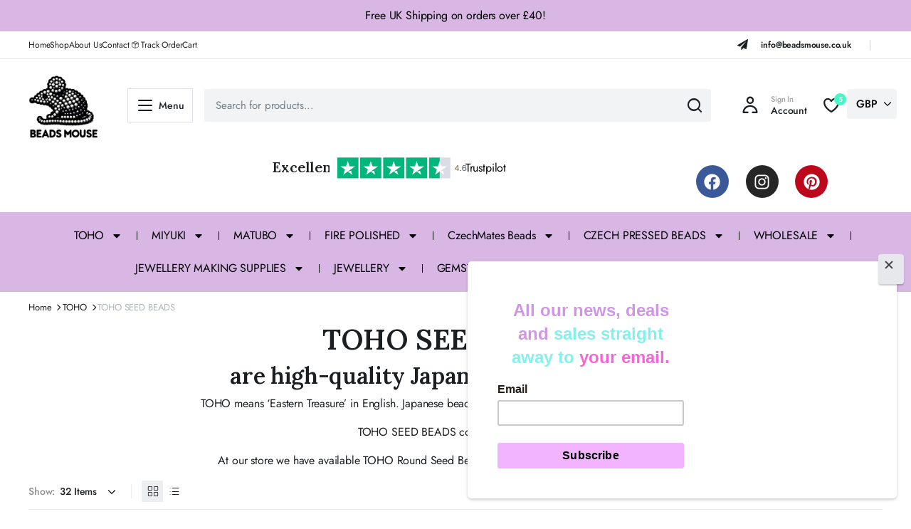

--- FILE ---
content_type: text/html; charset=UTF-8
request_url: https://beadsmouse.co.uk/product-category/beads/japanese-beads/toho-seed-beads-toho-japanese-beads/toho-seed-beads/
body_size: 72773
content:
<!DOCTYPE html>
<html lang="en-US">
<head>
	<meta charset="UTF-8">
	<meta http-equiv="X-UA-Compatible" content="IE=edge">
	<meta name="viewport" content="width=device-width, initial-scale=1.0">

	<meta name='robots' content='index, follow, max-image-preview:large, max-snippet:-1, max-video-preview:-1' />

	<!-- This site is optimized with the Yoast SEO Premium plugin v25.1 (Yoast SEO v26.7) - https://yoast.com/wordpress/plugins/seo/ -->
	<title>TOHO SEED BEADS Archives - Beads Mouse</title>
	<meta name="description" content="TOHO SEED BEADS are high-quality Japan glass beads. TOHO means ‘Eastern Treasure’ in English. TOHO Round Seed Beads in sizes: 3/0, 6/0, 8/0, 11/0, 15/0" />
	<link rel="canonical" href="https://beadsmouse.co.uk/product-category/toho-seed-beads-toho-japanese-beads/toho-seed-beads/" />
	<link rel="next" href="https://beadsmouse.co.uk/product-category/toho-seed-beads-toho-japanese-beads/toho-seed-beads/page/2/" />
	<meta property="og:locale" content="en_US" />
	<meta property="og:type" content="article" />
	<meta property="og:title" content="TOHO SEED BEADS Archives" />
	<meta property="og:description" content="TOHO SEED BEADS are high-quality Japan glass beads. TOHO means ‘Eastern Treasure’ in English. TOHO Round Seed Beads in sizes: 3/0, 6/0, 8/0, 11/0, 15/0" />
	<meta property="og:url" content="https://beadsmouse.co.uk/product-category/toho-seed-beads-toho-japanese-beads/toho-seed-beads/" />
	<meta property="og:site_name" content="Beads Mouse" />
	<meta property="og:image" content="https://beadsmouse.co.uk/wp-content/uploads/2023/10/Toho-Seed-Beads-461-Higher-Metallic-Grape-beads-mouse.jpg" />
	<meta property="og:image:width" content="2136" />
	<meta property="og:image:height" content="2136" />
	<meta property="og:image:type" content="image/jpeg" />
	<meta name="twitter:card" content="summary_large_image" />
	<script type="application/ld+json" class="yoast-schema-graph">{"@context":"https://schema.org","@graph":[{"@type":"CollectionPage","@id":"https://beadsmouse.co.uk/product-category/toho-seed-beads-toho-japanese-beads/toho-seed-beads/","url":"https://beadsmouse.co.uk/product-category/toho-seed-beads-toho-japanese-beads/toho-seed-beads/","name":"TOHO SEED BEADS Archives - Beads Mouse","isPartOf":{"@id":"https://beadsmouse.co.uk/#website"},"primaryImageOfPage":{"@id":"https://beadsmouse.co.uk/product-category/toho-seed-beads-toho-japanese-beads/toho-seed-beads/#primaryimage"},"image":{"@id":"https://beadsmouse.co.uk/product-category/toho-seed-beads-toho-japanese-beads/toho-seed-beads/#primaryimage"},"thumbnailUrl":"https://beadsmouse.co.uk/wp-content/uploads/2025/06/TOHO-Seed-Beads-MIX-03-Red-Lady-Bird-beadsmouse.co_.uk-02.jpg","description":"TOHO SEED BEADS are high-quality Japan glass beads. TOHO means ‘Eastern Treasure’ in English. TOHO Round Seed Beads in sizes: 3/0, 6/0, 8/0, 11/0, 15/0","breadcrumb":{"@id":"https://beadsmouse.co.uk/product-category/toho-seed-beads-toho-japanese-beads/toho-seed-beads/#breadcrumb"},"inLanguage":"en-US"},{"@type":"ImageObject","inLanguage":"en-US","@id":"https://beadsmouse.co.uk/product-category/toho-seed-beads-toho-japanese-beads/toho-seed-beads/#primaryimage","url":"https://beadsmouse.co.uk/wp-content/uploads/2025/06/TOHO-Seed-Beads-MIX-03-Red-Lady-Bird-beadsmouse.co_.uk-02.jpg","contentUrl":"https://beadsmouse.co.uk/wp-content/uploads/2025/06/TOHO-Seed-Beads-MIX-03-Red-Lady-Bird-beadsmouse.co_.uk-02.jpg","width":2034,"height":2034,"caption":"TOHO Seed Beads MIX 03 Red Lady Bird beadsmouse.co.uk"},{"@type":"BreadcrumbList","@id":"https://beadsmouse.co.uk/product-category/toho-seed-beads-toho-japanese-beads/toho-seed-beads/#breadcrumb","itemListElement":[{"@type":"ListItem","position":1,"name":"Home","item":"https://beadsmouse.co.uk/"},{"@type":"ListItem","position":2,"name":"TOHO","item":"https://beadsmouse.co.uk/product-category/toho-seed-beads-toho-japanese-beads/"},{"@type":"ListItem","position":3,"name":"TOHO SEED BEADS"}]},{"@type":"WebSite","@id":"https://beadsmouse.co.uk/#website","url":"https://beadsmouse.co.uk/","name":"Beads Mouse","description":"TOHO MIYUKI CZECH High Quality Glass Beads","publisher":{"@id":"https://beadsmouse.co.uk/#organization"},"potentialAction":[{"@type":"SearchAction","target":{"@type":"EntryPoint","urlTemplate":"https://beadsmouse.co.uk/?s={search_term_string}"},"query-input":{"@type":"PropertyValueSpecification","valueRequired":true,"valueName":"search_term_string"}}],"inLanguage":"en-US"},{"@type":"Organization","@id":"https://beadsmouse.co.uk/#organization","name":"beadsmouse","url":"https://beadsmouse.co.uk/","logo":{"@type":"ImageObject","inLanguage":"en-US","@id":"https://beadsmouse.co.uk/#/schema/logo/image/","url":"https://beadsmouse.co.uk/wp-content/uploads/2024/05/logo-black-and-white.png","contentUrl":"https://beadsmouse.co.uk/wp-content/uploads/2024/05/logo-black-and-white.png","width":1024,"height":1024,"caption":"beadsmouse"},"image":{"@id":"https://beadsmouse.co.uk/#/schema/logo/image/"},"sameAs":["https://www.facebook.com/Beadsmouse","https://www.instagram.com/beadsmouse"]}]}</script>
	<!-- / Yoast SEO Premium plugin. -->


<link rel='dns-prefetch' href='//cdn.jsdelivr.net' />
<link rel='dns-prefetch' href='//capi-automation.s3.us-east-2.amazonaws.com' />
<link rel='dns-prefetch' href='//www.googletagmanager.com' />
<link rel='dns-prefetch' href='//use.fontawesome.com' />
<link rel='dns-prefetch' href='//fonts.googleapis.com' />
<link rel="alternate" type="application/rss+xml" title="Beads Mouse &raquo; Feed" href="https://beadsmouse.co.uk/feed/" />
<link rel="alternate" type="application/rss+xml" title="Beads Mouse &raquo; Comments Feed" href="https://beadsmouse.co.uk/comments/feed/" />
<link rel="alternate" type="application/rss+xml" title="Beads Mouse &raquo; TOHO SEED BEADS Category Feed" href="https://beadsmouse.co.uk/product-category/toho-seed-beads-toho-japanese-beads/toho-seed-beads/feed/" />
<style id='wp-img-auto-sizes-contain-inline-css' type='text/css'>
img:is([sizes=auto i],[sizes^="auto," i]){contain-intrinsic-size:3000px 1500px}
/*# sourceURL=wp-img-auto-sizes-contain-inline-css */
</style>
<link rel='stylesheet' id='woocommerce-multi-currency-css' href='https://beadsmouse.co.uk/wp-content/plugins/woocommerce-multi-currency/css/woocommerce-multi-currency.min.css?ver=2.3.10' type='text/css' media='all' />
<style id='woocommerce-multi-currency-inline-css' type='text/css'>
.woocommerce-multi-currency .wmc-list-currencies .wmc-currency.wmc-active {background: #f78080 !important;}.woocommerce-multi-currency .wmc-list-currencies .wmc-currency:hover {background: #f78080 !important;}.woocommerce-multi-currency .wmc-list-currencies .wmc-currency,.woocommerce-multi-currency .wmc-title, .woocommerce-multi-currency.wmc-price-switcher a {background: #212121 !important;}.woocommerce-multi-currency .wmc-title, .woocommerce-multi-currency .wmc-list-currencies .wmc-currency span,.woocommerce-multi-currency .wmc-list-currencies .wmc-currency a,.woocommerce-multi-currency.wmc-price-switcher a {color: #ffffff !important;}.woocommerce-multi-currency.wmc-sidebar .wmc-list-currencies .wmc-sidebar-open{background-color:#99999900;color:#cccccc;}.woocommerce-multi-currency.wmc-shortcode .wmc-currency{background-color:#ffffff;color:#212121}.woocommerce-multi-currency.wmc-shortcode .wmc-currency.wmc-active,.woocommerce-multi-currency.wmc-shortcode .wmc-current-currency{background-color:#ffffff;color:#212121}.woocommerce-multi-currency.wmc-shortcode.vertical-currency-symbols-circle:not(.wmc-currency-trigger-click) .wmc-currency-wrapper:hover .wmc-sub-currency,.woocommerce-multi-currency.wmc-shortcode.vertical-currency-symbols-circle.wmc-currency-trigger-click .wmc-sub-currency{animation: height_slide 100ms;}@keyframes height_slide {0% {height: 0;} 100% {height: 100%;} }
/*# sourceURL=woocommerce-multi-currency-inline-css */
</style>
<link rel='stylesheet' id='xoo-aff-flags-css' href='https://beadsmouse.co.uk/wp-content/plugins/waitlist-woocommerce-premium/xoo-form-fields-fw/countries/flags.css?ver=1.1' type='text/css' media='all' />
<link rel='stylesheet' id='xoo-aff-style-css' href='https://beadsmouse.co.uk/wp-content/plugins/waitlist-woocommerce-premium/xoo-form-fields-fw/assets/css/xoo-aff-style.css?ver=1.1' type='text/css' media='all' />
<style id='xoo-aff-style-inline-css' type='text/css'>

.xoo-aff-input-group .xoo-aff-input-icon{
	background-color:  #eee;
	color:  #555;
	max-width: 40px;
	min-width: 40px;
	border: 1px solid  #ccc;
	border-right: 0;
	font-size: 14px;
}
.xoo-aff-group{
	margin-bottom: 30px;
}

.xoo-aff-group input[type="text"], .xoo-aff-group input[type="password"], .xoo-aff-group input[type="email"], .xoo-aff-group input[type="number"], .xoo-aff-group select, , .xoo-aff-group select + .select2{
	background-color: #fff;
	color: #777;
}

.xoo-aff-group input[type="text"]::placeholder, .xoo-aff-group input[type="password"]::placeholder, .xoo-aff-group input[type="email"]::placeholder, .xoo-aff-group input[type="number"]::placeholder, .xoo-aff-group select::placeholder{
	color: #777;
	opacity: 0.7;
}

.xoo-aff-group input[type="text"]:focus, .xoo-aff-group input[type="password"]:focus, .xoo-aff-group input[type="email"]:focus, .xoo-aff-group input[type="number"]:focus, .xoo-aff-group select:focus, , .xoo-aff-group select + .select2:focus{
	background-color: #ededed;
	color: #000;
}



	.xoo-aff-group input[type="text"], .xoo-aff-group input[type="password"], .xoo-aff-group input[type="email"], .xoo-aff-group input[type="number"], .xoo-aff-group select{
		border-bottom-left-radius: 0;
		border-top-left-radius: 0;
	}


/*# sourceURL=xoo-aff-style-inline-css */
</style>
<link rel='stylesheet' id='xoo-aff-font-awesome5-css' href='https://use.fontawesome.com/releases/v5.5.0/css/all.css?ver=6.9' type='text/css' media='all' />
<link rel='stylesheet' id='select2-css' href='https://cdn.jsdelivr.net/npm/select2@4.1.0-beta.1/dist/css/select2.min.css?ver=6.9' type='text/css' media='all' />
<style id='wp-emoji-styles-inline-css' type='text/css'>

	img.wp-smiley, img.emoji {
		display: inline !important;
		border: none !important;
		box-shadow: none !important;
		height: 1em !important;
		width: 1em !important;
		margin: 0 0.07em !important;
		vertical-align: -0.1em !important;
		background: none !important;
		padding: 0 !important;
	}
/*# sourceURL=wp-emoji-styles-inline-css */
</style>
<link rel='stylesheet' id='wp-block-library-css' href='https://beadsmouse.co.uk/wp-includes/css/dist/block-library/style.min.css?ver=6.9' type='text/css' media='all' />
<style id='classic-theme-styles-inline-css' type='text/css'>
/*! This file is auto-generated */
.wp-block-button__link{color:#fff;background-color:#32373c;border-radius:9999px;box-shadow:none;text-decoration:none;padding:calc(.667em + 2px) calc(1.333em + 2px);font-size:1.125em}.wp-block-file__button{background:#32373c;color:#fff;text-decoration:none}
/*# sourceURL=/wp-includes/css/classic-themes.min.css */
</style>
<style id='global-styles-inline-css' type='text/css'>
:root{--wp--preset--aspect-ratio--square: 1;--wp--preset--aspect-ratio--4-3: 4/3;--wp--preset--aspect-ratio--3-4: 3/4;--wp--preset--aspect-ratio--3-2: 3/2;--wp--preset--aspect-ratio--2-3: 2/3;--wp--preset--aspect-ratio--16-9: 16/9;--wp--preset--aspect-ratio--9-16: 9/16;--wp--preset--color--black: #000000;--wp--preset--color--cyan-bluish-gray: #abb8c3;--wp--preset--color--white: #ffffff;--wp--preset--color--pale-pink: #f78da7;--wp--preset--color--vivid-red: #cf2e2e;--wp--preset--color--luminous-vivid-orange: #ff6900;--wp--preset--color--luminous-vivid-amber: #fcb900;--wp--preset--color--light-green-cyan: #7bdcb5;--wp--preset--color--vivid-green-cyan: #00d084;--wp--preset--color--pale-cyan-blue: #8ed1fc;--wp--preset--color--vivid-cyan-blue: #0693e3;--wp--preset--color--vivid-purple: #9b51e0;--wp--preset--gradient--vivid-cyan-blue-to-vivid-purple: linear-gradient(135deg,rgb(6,147,227) 0%,rgb(155,81,224) 100%);--wp--preset--gradient--light-green-cyan-to-vivid-green-cyan: linear-gradient(135deg,rgb(122,220,180) 0%,rgb(0,208,130) 100%);--wp--preset--gradient--luminous-vivid-amber-to-luminous-vivid-orange: linear-gradient(135deg,rgb(252,185,0) 0%,rgb(255,105,0) 100%);--wp--preset--gradient--luminous-vivid-orange-to-vivid-red: linear-gradient(135deg,rgb(255,105,0) 0%,rgb(207,46,46) 100%);--wp--preset--gradient--very-light-gray-to-cyan-bluish-gray: linear-gradient(135deg,rgb(238,238,238) 0%,rgb(169,184,195) 100%);--wp--preset--gradient--cool-to-warm-spectrum: linear-gradient(135deg,rgb(74,234,220) 0%,rgb(151,120,209) 20%,rgb(207,42,186) 40%,rgb(238,44,130) 60%,rgb(251,105,98) 80%,rgb(254,248,76) 100%);--wp--preset--gradient--blush-light-purple: linear-gradient(135deg,rgb(255,206,236) 0%,rgb(152,150,240) 100%);--wp--preset--gradient--blush-bordeaux: linear-gradient(135deg,rgb(254,205,165) 0%,rgb(254,45,45) 50%,rgb(107,0,62) 100%);--wp--preset--gradient--luminous-dusk: linear-gradient(135deg,rgb(255,203,112) 0%,rgb(199,81,192) 50%,rgb(65,88,208) 100%);--wp--preset--gradient--pale-ocean: linear-gradient(135deg,rgb(255,245,203) 0%,rgb(182,227,212) 50%,rgb(51,167,181) 100%);--wp--preset--gradient--electric-grass: linear-gradient(135deg,rgb(202,248,128) 0%,rgb(113,206,126) 100%);--wp--preset--gradient--midnight: linear-gradient(135deg,rgb(2,3,129) 0%,rgb(40,116,252) 100%);--wp--preset--font-size--small: 13px;--wp--preset--font-size--medium: 20px;--wp--preset--font-size--large: 36px;--wp--preset--font-size--x-large: 42px;--wp--preset--spacing--20: 0.44rem;--wp--preset--spacing--30: 0.67rem;--wp--preset--spacing--40: 1rem;--wp--preset--spacing--50: 1.5rem;--wp--preset--spacing--60: 2.25rem;--wp--preset--spacing--70: 3.38rem;--wp--preset--spacing--80: 5.06rem;--wp--preset--shadow--natural: 6px 6px 9px rgba(0, 0, 0, 0.2);--wp--preset--shadow--deep: 12px 12px 50px rgba(0, 0, 0, 0.4);--wp--preset--shadow--sharp: 6px 6px 0px rgba(0, 0, 0, 0.2);--wp--preset--shadow--outlined: 6px 6px 0px -3px rgb(255, 255, 255), 6px 6px rgb(0, 0, 0);--wp--preset--shadow--crisp: 6px 6px 0px rgb(0, 0, 0);}:where(.is-layout-flex){gap: 0.5em;}:where(.is-layout-grid){gap: 0.5em;}body .is-layout-flex{display: flex;}.is-layout-flex{flex-wrap: wrap;align-items: center;}.is-layout-flex > :is(*, div){margin: 0;}body .is-layout-grid{display: grid;}.is-layout-grid > :is(*, div){margin: 0;}:where(.wp-block-columns.is-layout-flex){gap: 2em;}:where(.wp-block-columns.is-layout-grid){gap: 2em;}:where(.wp-block-post-template.is-layout-flex){gap: 1.25em;}:where(.wp-block-post-template.is-layout-grid){gap: 1.25em;}.has-black-color{color: var(--wp--preset--color--black) !important;}.has-cyan-bluish-gray-color{color: var(--wp--preset--color--cyan-bluish-gray) !important;}.has-white-color{color: var(--wp--preset--color--white) !important;}.has-pale-pink-color{color: var(--wp--preset--color--pale-pink) !important;}.has-vivid-red-color{color: var(--wp--preset--color--vivid-red) !important;}.has-luminous-vivid-orange-color{color: var(--wp--preset--color--luminous-vivid-orange) !important;}.has-luminous-vivid-amber-color{color: var(--wp--preset--color--luminous-vivid-amber) !important;}.has-light-green-cyan-color{color: var(--wp--preset--color--light-green-cyan) !important;}.has-vivid-green-cyan-color{color: var(--wp--preset--color--vivid-green-cyan) !important;}.has-pale-cyan-blue-color{color: var(--wp--preset--color--pale-cyan-blue) !important;}.has-vivid-cyan-blue-color{color: var(--wp--preset--color--vivid-cyan-blue) !important;}.has-vivid-purple-color{color: var(--wp--preset--color--vivid-purple) !important;}.has-black-background-color{background-color: var(--wp--preset--color--black) !important;}.has-cyan-bluish-gray-background-color{background-color: var(--wp--preset--color--cyan-bluish-gray) !important;}.has-white-background-color{background-color: var(--wp--preset--color--white) !important;}.has-pale-pink-background-color{background-color: var(--wp--preset--color--pale-pink) !important;}.has-vivid-red-background-color{background-color: var(--wp--preset--color--vivid-red) !important;}.has-luminous-vivid-orange-background-color{background-color: var(--wp--preset--color--luminous-vivid-orange) !important;}.has-luminous-vivid-amber-background-color{background-color: var(--wp--preset--color--luminous-vivid-amber) !important;}.has-light-green-cyan-background-color{background-color: var(--wp--preset--color--light-green-cyan) !important;}.has-vivid-green-cyan-background-color{background-color: var(--wp--preset--color--vivid-green-cyan) !important;}.has-pale-cyan-blue-background-color{background-color: var(--wp--preset--color--pale-cyan-blue) !important;}.has-vivid-cyan-blue-background-color{background-color: var(--wp--preset--color--vivid-cyan-blue) !important;}.has-vivid-purple-background-color{background-color: var(--wp--preset--color--vivid-purple) !important;}.has-black-border-color{border-color: var(--wp--preset--color--black) !important;}.has-cyan-bluish-gray-border-color{border-color: var(--wp--preset--color--cyan-bluish-gray) !important;}.has-white-border-color{border-color: var(--wp--preset--color--white) !important;}.has-pale-pink-border-color{border-color: var(--wp--preset--color--pale-pink) !important;}.has-vivid-red-border-color{border-color: var(--wp--preset--color--vivid-red) !important;}.has-luminous-vivid-orange-border-color{border-color: var(--wp--preset--color--luminous-vivid-orange) !important;}.has-luminous-vivid-amber-border-color{border-color: var(--wp--preset--color--luminous-vivid-amber) !important;}.has-light-green-cyan-border-color{border-color: var(--wp--preset--color--light-green-cyan) !important;}.has-vivid-green-cyan-border-color{border-color: var(--wp--preset--color--vivid-green-cyan) !important;}.has-pale-cyan-blue-border-color{border-color: var(--wp--preset--color--pale-cyan-blue) !important;}.has-vivid-cyan-blue-border-color{border-color: var(--wp--preset--color--vivid-cyan-blue) !important;}.has-vivid-purple-border-color{border-color: var(--wp--preset--color--vivid-purple) !important;}.has-vivid-cyan-blue-to-vivid-purple-gradient-background{background: var(--wp--preset--gradient--vivid-cyan-blue-to-vivid-purple) !important;}.has-light-green-cyan-to-vivid-green-cyan-gradient-background{background: var(--wp--preset--gradient--light-green-cyan-to-vivid-green-cyan) !important;}.has-luminous-vivid-amber-to-luminous-vivid-orange-gradient-background{background: var(--wp--preset--gradient--luminous-vivid-amber-to-luminous-vivid-orange) !important;}.has-luminous-vivid-orange-to-vivid-red-gradient-background{background: var(--wp--preset--gradient--luminous-vivid-orange-to-vivid-red) !important;}.has-very-light-gray-to-cyan-bluish-gray-gradient-background{background: var(--wp--preset--gradient--very-light-gray-to-cyan-bluish-gray) !important;}.has-cool-to-warm-spectrum-gradient-background{background: var(--wp--preset--gradient--cool-to-warm-spectrum) !important;}.has-blush-light-purple-gradient-background{background: var(--wp--preset--gradient--blush-light-purple) !important;}.has-blush-bordeaux-gradient-background{background: var(--wp--preset--gradient--blush-bordeaux) !important;}.has-luminous-dusk-gradient-background{background: var(--wp--preset--gradient--luminous-dusk) !important;}.has-pale-ocean-gradient-background{background: var(--wp--preset--gradient--pale-ocean) !important;}.has-electric-grass-gradient-background{background: var(--wp--preset--gradient--electric-grass) !important;}.has-midnight-gradient-background{background: var(--wp--preset--gradient--midnight) !important;}.has-small-font-size{font-size: var(--wp--preset--font-size--small) !important;}.has-medium-font-size{font-size: var(--wp--preset--font-size--medium) !important;}.has-large-font-size{font-size: var(--wp--preset--font-size--large) !important;}.has-x-large-font-size{font-size: var(--wp--preset--font-size--x-large) !important;}
:where(.wp-block-post-template.is-layout-flex){gap: 1.25em;}:where(.wp-block-post-template.is-layout-grid){gap: 1.25em;}
:where(.wp-block-term-template.is-layout-flex){gap: 1.25em;}:where(.wp-block-term-template.is-layout-grid){gap: 1.25em;}
:where(.wp-block-columns.is-layout-flex){gap: 2em;}:where(.wp-block-columns.is-layout-grid){gap: 2em;}
:root :where(.wp-block-pullquote){font-size: 1.5em;line-height: 1.6;}
/*# sourceURL=global-styles-inline-css */
</style>
<link rel='stylesheet' id='sr7css-css' href='//beadsmouse.co.uk/wp-content/plugins/revslider/public/css/sr7.css?ver=6.7.37' type='text/css' media='all' />
<style id='woocommerce-inline-inline-css' type='text/css'>
.woocommerce form .form-row .required { visibility: visible; }
/*# sourceURL=woocommerce-inline-inline-css */
</style>
<link rel='stylesheet' id='cmplz-general-css' href='https://beadsmouse.co.uk/wp-content/plugins/complianz-gdpr-premium/assets/css/cookieblocker.min.css?ver=1745161206' type='text/css' media='all' />
<link rel='stylesheet' id='klb-single-ajax-css' href='https://beadsmouse.co.uk/wp-content/plugins/blonwe-core/woocommerce-filter/single-ajax/css/single-ajax.css?ver=1.0' type='text/css' media='all' />
<link rel='stylesheet' id='klb-notice-ajax-css' href='https://beadsmouse.co.uk/wp-content/plugins/blonwe-core/woocommerce-filter/notice-ajax/css/notice-ajax.css?ver=1.0' type='text/css' media='all' />
<link rel='stylesheet' id='klbtheme-swatches-css' href='https://beadsmouse.co.uk/wp-content/plugins/blonwe-core/woocommerce-filter/swatches/css/swatches.css?ver=6.9' type='text/css' media='all' />
<link rel='stylesheet' id='klb-back-to-top-css' href='https://beadsmouse.co.uk/wp-content/plugins/blonwe-core/woocommerce-filter/back-to-top/css/back-to-top.css?ver=1.0' type='text/css' media='all' />
<link rel='stylesheet' id='blonwe-single-gallery-css' href='https://beadsmouse.co.uk/wp-content/plugins/blonwe-core/woocommerce-filter/single-gallery/css/single-gallery.css?ver=1.0' type='text/css' media='all' />
<link rel='stylesheet' id='blonwe-ajax-search-css' href='https://beadsmouse.co.uk/wp-content/plugins/blonwe-core/woocommerce-filter/ajax-search/css/ajax-search.css?ver=1.0' type='text/css' media='all' />
<link rel='stylesheet' id='klb-product-badge-css' href='https://beadsmouse.co.uk/wp-content/plugins/blonwe-core/woocommerce-filter/product-badge/css/product-badge.css?ver=1.0' type='text/css' media='all' />
<link rel='stylesheet' id='blonwe-wishlist-css' href='https://beadsmouse.co.uk/wp-content/plugins/blonwe-core/woocommerce-filter/wishlist/css/wishlist.css?ver=1.0' type='text/css' media='all' />
<link rel='stylesheet' id='klb-product-box-variable-css' href='https://beadsmouse.co.uk/wp-content/plugins/blonwe-core/woocommerce-filter/product-box-variable/css/product-box-variable.css?ver=1.0' type='text/css' media='all' />
<link rel='stylesheet' id='klb-single-low-stock-css' href='https://beadsmouse.co.uk/wp-content/plugins/blonwe-core/woocommerce-filter/single-low-stock/css/single-low-stock.css?ver=1.0' type='text/css' media='all' />
<link rel='stylesheet' id='xoo-wl-style-css' href='https://beadsmouse.co.uk/wp-content/plugins/waitlist-woocommerce-premium/assets/css/xoo-wl-style.css?ver=3.0' type='text/css' media='all' />
<style id='xoo-wl-style-inline-css' type='text/css'>

			button.xoo-wl-action-btn{
				background-color: #333;
				color: #fff;
			}
			button.xoo-wl-submit-btn{
				max-width: 450px;
			}
			button.xoo-wl-open-form-btn{
				max-width: 449px;
			}
			.xoo-wl-inmodal{
				max-width: 800px;
				max-height: 600px;
			}
			.xoo-wl-sidebar{
    			background-image: url(https://beadsmouse.co.uk/wp-content/plugins/waitlist-woocommerce-premium/assets/images/popup-sidebar.jpg);
    			min-width: 40%;
    		}
		
				.xoo-wl-modal:before {
				    content: '';
				    display: inline-block;
				    height: 100%;
				    vertical-align: middle;
				    margin-right: -0.25em;
				}
			
/*# sourceURL=xoo-wl-style-inline-css */
</style>
<link rel='stylesheet' id='xoo-wl-fonts-css' href='https://beadsmouse.co.uk/wp-content/plugins/waitlist-woocommerce-premium/assets/css/xoo-wl-fonts.css?ver=3.0' type='text/css' media='all' />
<link rel='stylesheet' id='bootstrap-css' href='https://beadsmouse.co.uk/wp-content/themes/blonwe/assets/css/bootstrap.min.css?ver=1.2.9' type='text/css' media='all' />
<link rel='stylesheet' id='scrollbar-css' href='https://beadsmouse.co.uk/wp-content/themes/blonwe/assets/css/perfect-scrollbar.css?ver=1.2.9' type='text/css' media='all' />
<link rel='stylesheet' id='slick-slider-css' href='https://beadsmouse.co.uk/wp-content/themes/blonwe/assets/css/slick-slider.css?ver=1.2.9' type='text/css' media='all' />
<link rel='stylesheet' id='magnific-popup-css' href='https://beadsmouse.co.uk/wp-content/themes/blonwe/assets/css/magnific-popup.css?ver=1.2.9' type='text/css' media='all' />
<link rel='stylesheet' id='blonwe-storebox-css' href='https://beadsmouse.co.uk/wp-content/themes/blonwe/assets/css/storebox.css?ver=1.2.9' type='text/css' media='all' />
<link rel='stylesheet' id='blonwe-contact-css' href='https://beadsmouse.co.uk/wp-content/themes/blonwe/assets/css/contact.css?ver=1.2.9' type='text/css' media='all' />
<link rel='stylesheet' id='blonwe-blog-single-css' href='https://beadsmouse.co.uk/wp-content/themes/blonwe/assets/css/blog-single.css?ver=1.2.9' type='text/css' media='all' />
<link rel='stylesheet' id='blonwe-order-tracking-css' href='https://beadsmouse.co.uk/wp-content/themes/blonwe/assets/css/order-tracking.css?ver=1.2.9' type='text/css' media='all' />
<link rel='stylesheet' id='select2-min-css' href='https://beadsmouse.co.uk/wp-content/themes/blonwe/assets/css/select2.min.css?ver=1.2.9' type='text/css' media='all' />
<link rel='stylesheet' id='blonwe-base-css' href='https://beadsmouse.co.uk/wp-content/themes/blonwe/assets/css/base.css?ver=1.2.9' type='text/css' media='all' />
<link rel='stylesheet' id='blonwe-base-dark-css' href='https://beadsmouse.co.uk/wp-content/themes/blonwe/assets/css/base-dark.css?ver=1.2.9' type='text/css' media='all' />
<link rel='stylesheet' id='blonwe-font-url-css' href='//fonts.googleapis.com/css2?family=Jost:ital,wght@0,100;0,200;0,300;0,400;0,500;0,600;0,700;0,800;0,900;1,100;1,200;1,300;1,400;1,500;1,600;1,700;1,800;1,900&#038;family=Lora:ital,wght@0,400;0,500;0,600;0,700;1,400;1,500;1,600;1,700&#038;subset=latin,latin-ext' type='text/css' media='all' />
<link rel='stylesheet' id='blonwe-style-css' href='https://beadsmouse.co.uk/wp-content/themes/blonwe-child/style.css?ver=6.9' type='text/css' media='all' />
<link rel='stylesheet' id='icon-interface-css' href='https://beadsmouse.co.uk/wp-content/themes/blonwe/assets/css/klbtheme-icon-interface.css?ver=1.2.9' type='text/css' media='all' />
<link rel='stylesheet' id='icon-ecommerce-css' href='https://beadsmouse.co.uk/wp-content/themes/blonwe/assets/css/klbtheme-icon-ecommerce.css?ver=1.2.9' type='text/css' media='all' />
<link rel='stylesheet' id='icon-delivery-css' href='https://beadsmouse.co.uk/wp-content/themes/blonwe/assets/css/klbtheme-icon-delivery.css?ver=1.2.9' type='text/css' media='all' />
<link rel='stylesheet' id='icon-social-css' href='https://beadsmouse.co.uk/wp-content/themes/blonwe/assets/css/klbtheme-icon-social.css?ver=1.2.9' type='text/css' media='all' />
<link rel='stylesheet' id='elementor-frontend-css' href='https://beadsmouse.co.uk/wp-content/plugins/elementor/assets/css/frontend.min.css?ver=3.34.1' type='text/css' media='all' />
<link rel='stylesheet' id='widget-divider-css' href='https://beadsmouse.co.uk/wp-content/plugins/elementor/assets/css/widget-divider.min.css?ver=3.34.1' type='text/css' media='all' />
<link rel='stylesheet' id='widget-image-box-css' href='https://beadsmouse.co.uk/wp-content/plugins/elementor/assets/css/widget-image-box.min.css?ver=3.34.1' type='text/css' media='all' />
<link rel='stylesheet' id='widget-heading-css' href='https://beadsmouse.co.uk/wp-content/plugins/elementor/assets/css/widget-heading.min.css?ver=3.34.1' type='text/css' media='all' />
<link rel='stylesheet' id='widget-icon-list-css' href='https://beadsmouse.co.uk/wp-content/plugins/elementor/assets/css/widget-icon-list.min.css?ver=3.34.1' type='text/css' media='all' />
<link rel='stylesheet' id='widget-social-icons-css' href='https://beadsmouse.co.uk/wp-content/plugins/elementor/assets/css/widget-social-icons.min.css?ver=3.34.1' type='text/css' media='all' />
<link rel='stylesheet' id='e-apple-webkit-css' href='https://beadsmouse.co.uk/wp-content/plugins/elementor/assets/css/conditionals/apple-webkit.min.css?ver=3.34.1' type='text/css' media='all' />
<link rel='stylesheet' id='widget-image-css' href='https://beadsmouse.co.uk/wp-content/plugins/elementor/assets/css/widget-image.min.css?ver=3.34.1' type='text/css' media='all' />
<link rel='stylesheet' id='widget-spacer-css' href='https://beadsmouse.co.uk/wp-content/plugins/elementor/assets/css/widget-spacer.min.css?ver=3.34.1' type='text/css' media='all' />
<link rel='stylesheet' id='elementor-post-8-css' href='https://beadsmouse.co.uk/wp-content/uploads/elementor/css/post-8.css?ver=1768876648' type='text/css' media='all' />
<link rel='stylesheet' id='elementor-post-43300-css' href='https://beadsmouse.co.uk/wp-content/uploads/elementor/css/post-43300.css?ver=1768876649' type='text/css' media='all' />
<link rel='stylesheet' id='parent-style-css' href='https://beadsmouse.co.uk/wp-content/themes/blonwe/style.css?ver=6.9' type='text/css' media='all' />
<link rel='stylesheet' id='woo_discount_pro_style-css' href='https://beadsmouse.co.uk/wp-content/plugins/woo-discount-rules-pro/Assets/Css/awdr_style.css?ver=2.6.13' type='text/css' media='all' />
<link rel='stylesheet' id='elementor-gf-local-roboto-css' href='https://beadsmouse.co.uk/wp-content/uploads/elementor/google-fonts/css/roboto.css?ver=1742222710' type='text/css' media='all' />
<link rel='stylesheet' id='elementor-gf-local-robotoslab-css' href='https://beadsmouse.co.uk/wp-content/uploads/elementor/google-fonts/css/robotoslab.css?ver=1742222712' type='text/css' media='all' />
<link rel='stylesheet' id='elementor-gf-local-jost-css' href='https://beadsmouse.co.uk/wp-content/uploads/elementor/google-fonts/css/jost.css?ver=1742222714' type='text/css' media='all' />
<script type="text/template" id="tmpl-variation-template">
	<div class="woocommerce-variation-description">{{{ data.variation.variation_description }}}</div>
	<div class="woocommerce-variation-price">{{{ data.variation.price_html }}}</div>
	<div class="woocommerce-variation-availability">{{{ data.variation.availability_html }}}</div>
</script>
<script type="text/template" id="tmpl-unavailable-variation-template">
	<p role="alert">Sorry, this product is unavailable. Please choose a different combination.</p>
</script>
<script type="text/javascript" src="https://beadsmouse.co.uk/wp-includes/js/jquery/jquery.min.js?ver=3.7.1" id="jquery-core-js"></script>
<script type="text/javascript" src="https://beadsmouse.co.uk/wp-includes/js/jquery/jquery-migrate.min.js?ver=3.4.1" id="jquery-migrate-js"></script>
<script type="text/javascript" id="woocommerce-multi-currency-js-extra">
/* <![CDATA[ */
var wooMultiCurrencyParams = {"enableCacheCompatible":"1","ajaxUrl":"https://beadsmouse.co.uk/wp-admin/admin-ajax.php","switchByJS":"0","woo_subscription":"","extra_params":[],"current_currency":"GBP","currencyByPaymentImmediately":"","click_to_expand_currencies_bar":"","filter_price_meta_query":"","filter_price_tax_query":"","filter_price_search_query":"","filter_price_query_vars":""};
//# sourceURL=woocommerce-multi-currency-js-extra
/* ]]> */
</script>
<script type="text/javascript" src="https://beadsmouse.co.uk/wp-content/plugins/woocommerce-multi-currency/js/woocommerce-multi-currency.min.js?ver=2.3.10" id="woocommerce-multi-currency-js"></script>
<script type="text/javascript" src="//beadsmouse.co.uk/wp-content/plugins/revslider/public/js/libs/tptools.js?ver=6.7.37" id="tp-tools-js" async="async" data-wp-strategy="async"></script>
<script type="text/javascript" src="//beadsmouse.co.uk/wp-content/plugins/revslider/public/js/sr7.js?ver=6.7.37" id="sr7-js" async="async" data-wp-strategy="async"></script>
<script type="text/javascript" id="tp-js-js-extra">
/* <![CDATA[ */
var trustpilot_settings = {"key":"elrsUf9ocHuBrMqn","TrustpilotScriptUrl":"https://invitejs.trustpilot.com/tp.min.js","IntegrationAppUrl":"//ecommscript-integrationapp.trustpilot.com","PreviewScriptUrl":"//ecommplugins-scripts.trustpilot.com/v2.1/js/preview.min.js","PreviewCssUrl":"//ecommplugins-scripts.trustpilot.com/v2.1/css/preview.min.css","PreviewWPCssUrl":"//ecommplugins-scripts.trustpilot.com/v2.1/css/preview_wp.css","WidgetScriptUrl":"//widget.trustpilot.com/bootstrap/v5/tp.widget.bootstrap.min.js"};
//# sourceURL=tp-js-js-extra
/* ]]> */
</script>
<script type="text/javascript" src="https://beadsmouse.co.uk/wp-content/plugins/trustpilot-reviews/review/assets/js/headerScript.min.js?ver=1.0&#039; async=&#039;async" id="tp-js-js"></script>
<script type="text/javascript" src="https://beadsmouse.co.uk/wp-content/plugins/woocommerce/assets/js/jquery-blockui/jquery.blockUI.min.js?ver=2.7.0-wc.10.4.3" id="wc-jquery-blockui-js" defer="defer" data-wp-strategy="defer"></script>
<script type="text/javascript" id="wc-add-to-cart-js-extra">
/* <![CDATA[ */
var wc_add_to_cart_params = {"ajax_url":"/wp-admin/admin-ajax.php","wc_ajax_url":"/?wc-ajax=%%endpoint%%","i18n_view_cart":"View cart","cart_url":"https://beadsmouse.co.uk/cart/","is_cart":"","cart_redirect_after_add":"no"};
//# sourceURL=wc-add-to-cart-js-extra
/* ]]> */
</script>
<script type="text/javascript" src="https://beadsmouse.co.uk/wp-content/plugins/woocommerce/assets/js/frontend/add-to-cart.min.js?ver=10.4.3" id="wc-add-to-cart-js" defer="defer" data-wp-strategy="defer"></script>
<script type="text/javascript" src="https://beadsmouse.co.uk/wp-content/plugins/woocommerce/assets/js/js-cookie/js.cookie.min.js?ver=2.1.4-wc.10.4.3" id="wc-js-cookie-js" data-wp-strategy="defer"></script>
<script type="text/javascript" id="woocommerce-js-extra">
/* <![CDATA[ */
var woocommerce_params = {"ajax_url":"/wp-admin/admin-ajax.php","wc_ajax_url":"/?wc-ajax=%%endpoint%%","i18n_password_show":"Show password","i18n_password_hide":"Hide password"};
//# sourceURL=woocommerce-js-extra
/* ]]> */
</script>
<script type="text/javascript" src="https://beadsmouse.co.uk/wp-content/plugins/woocommerce/assets/js/frontend/woocommerce.min.js?ver=10.4.3" id="woocommerce-js" defer="defer" data-wp-strategy="defer"></script>
<script type="text/javascript" src="https://beadsmouse.co.uk/wp-content/plugins/blonwe-core/woocommerce-filter/single-ajax/js/single-ajax.js?ver=1.0" id="klb-single-ajax-js"></script>
<script type="text/javascript" id="wc-cart-fragments-js-extra">
/* <![CDATA[ */
var wc_cart_fragments_params = {"ajax_url":"/wp-admin/admin-ajax.php","wc_ajax_url":"/?wc-ajax=%%endpoint%%","cart_hash_key":"wc_cart_hash_ed46168aa159d9fba2d014da4ee81d5f","fragment_name":"wc_fragments_ed46168aa159d9fba2d014da4ee81d5f","request_timeout":"5000"};
//# sourceURL=wc-cart-fragments-js-extra
/* ]]> */
</script>
<script type="text/javascript" src="https://beadsmouse.co.uk/wp-content/plugins/woocommerce/assets/js/frontend/cart-fragments.min.js?ver=10.4.3" id="wc-cart-fragments-js" defer="defer" data-wp-strategy="defer"></script>
<script type="text/javascript" src="https://beadsmouse.co.uk/wp-content/plugins/blonwe-core/woocommerce-filter/notice-ajax/js/notice-ajax.js?ver=1.0" id="klb-notice-ajax-js"></script>
<script type="text/javascript" src="https://beadsmouse.co.uk/wp-includes/js/underscore.min.js?ver=1.13.7" id="underscore-js"></script>
<script type="text/javascript" id="wp-util-js-extra">
/* <![CDATA[ */
var _wpUtilSettings = {"ajax":{"url":"/wp-admin/admin-ajax.php"}};
//# sourceURL=wp-util-js-extra
/* ]]> */
</script>
<script type="text/javascript" src="https://beadsmouse.co.uk/wp-includes/js/wp-util.min.js?ver=6.9" id="wp-util-js"></script>
<script type="text/javascript" id="wc-add-to-cart-variation-js-extra">
/* <![CDATA[ */
var wc_add_to_cart_variation_params = {"wc_ajax_url":"/?wc-ajax=%%endpoint%%","i18n_no_matching_variations_text":"Sorry, no products matched your selection. Please choose a different combination.","i18n_make_a_selection_text":"Please select some product options before adding this product to your cart.","i18n_unavailable_text":"Sorry, this product is unavailable. Please choose a different combination.","i18n_reset_alert_text":"Your selection has been reset. Please select some product options before adding this product to your cart."};
//# sourceURL=wc-add-to-cart-variation-js-extra
/* ]]> */
</script>
<script type="text/javascript" src="https://beadsmouse.co.uk/wp-content/plugins/woocommerce/assets/js/frontend/add-to-cart-variation.min.js?ver=10.4.3" id="wc-add-to-cart-variation-js" defer="defer" data-wp-strategy="defer"></script>
<script type="text/javascript" src="https://beadsmouse.co.uk/wp-content/plugins/blonwe-core/woocommerce-filter/back-to-top/js/back-to-top.js?ver=1.0" id="klb-back-to-top-js"></script>
<script type="text/javascript" id="blonwe-ajax-search-js-extra">
/* <![CDATA[ */
var blonwesearch = {"ajaxurl":"https://beadsmouse.co.uk/wp-admin/admin-ajax.php"};
//# sourceURL=blonwe-ajax-search-js-extra
/* ]]> */
</script>
<script type="text/javascript" src="https://beadsmouse.co.uk/wp-content/plugins/blonwe-core/woocommerce-filter/ajax-search/js/ajax-search.js?ver=1.0" id="blonwe-ajax-search-js"></script>
<script type="text/javascript" id="blonwe-wishlist-js-extra">
/* <![CDATA[ */
var klbwl_vars = {"ajax_url":"https://beadsmouse.co.uk/wp-admin/admin-ajax.php","wishlist_url":"https://beadsmouse.co.uk/wishlist/","empty_confirm":"This action cannot be undone. Are you sure?","delete_confirm":"This action cannot be undone. Are you sure?","menu_text":"Wishlist","button_text":"Add to wishlist","button_text_added":"View wishlist"};
//# sourceURL=blonwe-wishlist-js-extra
/* ]]> */
</script>
<script type="text/javascript" src="https://beadsmouse.co.uk/wp-content/plugins/blonwe-core/woocommerce-filter/wishlist/js/wishlist.js?ver=1" id="blonwe-wishlist-js"></script>
<script type="text/javascript" src="https://beadsmouse.co.uk/wp-content/plugins/blonwe-core/woocommerce-filter/product-box-variable/js/product-box-variable.js?ver=1.0" id="klb-product-box-variable-js"></script>
<script type="text/javascript" src="https://beadsmouse.co.uk/wp-content/themes/blonwe/includes/pjax/js/helpers.js?ver=1.0" id="pjax-helpers-js"></script>
<script type="text/javascript" src="https://beadsmouse.co.uk/wp-content/themes/blonwe/includes/pjax/js/pjax.js?ver=1.0" id="pjax-js"></script>
<script type="text/javascript" src="https://beadsmouse.co.uk/wp-content/themes/blonwe/includes/pjax/js/wc/sortByWidget.js?ver=1.0" id="blonwe-sortByWidget-js"></script>
<script type="text/javascript" src="https://beadsmouse.co.uk/wp-content/themes/blonwe/includes/pjax/js/wc/perpage.js?ver=1.0" id="blonwe-perpage-js"></script>
<script type="text/javascript" src="https://beadsmouse.co.uk/wp-content/themes/blonwe/includes/pjax/js/wc/woocommercePriceSlider.js?ver=1.0" id="blonwe-woocommercePriceSlider-js"></script>

<!-- Google tag (gtag.js) snippet added by Site Kit -->
<!-- Google Analytics snippet added by Site Kit -->
<script type="text/javascript" src="https://www.googletagmanager.com/gtag/js?id=GT-NCGVNR8X" id="google_gtagjs-js" async></script>
<script type="text/javascript" id="google_gtagjs-js-after">
/* <![CDATA[ */
window.dataLayer = window.dataLayer || [];function gtag(){dataLayer.push(arguments);}
gtag("set","linker",{"domains":["beadsmouse.co.uk"]});
gtag("js", new Date());
gtag("set", "developer_id.dZTNiMT", true);
gtag("config", "GT-NCGVNR8X");
//# sourceURL=google_gtagjs-js-after
/* ]]> */
</script>
<script type="text/javascript" id="woocommerce-multi-currency-switcher-js-extra">
/* <![CDATA[ */
var _woocommerce_multi_currency_params = {"use_session":"cookie","do_not_reload_page":"","ajax_url":"https://beadsmouse.co.uk/wp-admin/admin-ajax.php","posts_submit":"0","switch_by_js":"","switch_container":"0"};
//# sourceURL=woocommerce-multi-currency-switcher-js-extra
/* ]]> */
</script>
<script type="text/javascript" src="https://beadsmouse.co.uk/wp-content/plugins/woocommerce-multi-currency/js/woocommerce-multi-currency-switcher.min.js?ver=2.3.10" id="woocommerce-multi-currency-switcher-js"></script>
<link rel="https://api.w.org/" href="https://beadsmouse.co.uk/wp-json/" /><link rel="alternate" title="JSON" type="application/json" href="https://beadsmouse.co.uk/wp-json/wp/v2/product_cat/655" /><link rel="EditURI" type="application/rsd+xml" title="RSD" href="https://beadsmouse.co.uk/xmlrpc.php?rsd" />
<meta name="generator" content="WordPress 6.9" />
<meta name="generator" content="WooCommerce 10.4.3" />
<meta name="generator" content="Site Kit by Google 1.170.0" /><div id="free-shipping-bar" style="background-color: #D8B7E5; color: #000; text-align: center; padding: 10px; font-size: 16px;">
             Free UK Shipping on orders over £40!
          </div><div id="currency-switcher" class="currency-switcher"><div id="woocommerce-multi-currency-1"
     class="woocommerce-multi-currency shortcode">
    <div class="wmc-currency">
        <select class="wmc-nav wmc-select-currency-js">
			                <option data-currency="GBP"  selected='selected'                        value="/product-category/beads/japanese-beads/toho-seed-beads-toho-japanese-beads/toho-seed-beads/?wmc-currency=GBP">
					GBP                </option>
				                <option data-currency="USD"                         value="/product-category/beads/japanese-beads/toho-seed-beads-toho-japanese-beads/toho-seed-beads/?wmc-currency=USD">
					USD                </option>
				        </select>
    </div>
</div>
</div>			<style>.cmplz-hidden {
					display: none !important;
				}</style>
<style type="text/css">

@media(max-width:64rem){
	header.sticky-header .header-mobile {
		position: fixed;
		top: 0;
		left: 0;
		right: 0;
		z-index: 9;
		border-bottom: 1px solid #e3e4e6;
	}
	header.site-header.sticky-header {
	    position: relative;
	    z-index: 99;
	}
}


@media(max-width:64rem){
	.single .product-type-simple form.cart {
	    position: fixed;
	    bottom: 0;
	    right: 0;
	    z-index: 100001;
	    background: #fff;
	    margin-bottom: 0;
	    padding: 15px;
	    -webkit-box-shadow: 0 -2px 5px rgb(0 0 0 / 7%);
	    box-shadow: 0 -2px 5px rgb(0 0 0 / 7%);
	    justify-content: space-between;
		width: 100%;
	}

	@media (max-width: 64rem) {
		[data-theme=dark].single .product-type-simple form.cart {
		    background-color: var(--color-dark700);
		    -webkit-box-shadow: 0 -2px 5px rgb(0 0 0 / 7%);
		    box-shadow: 0 -2px 5px rgb(255 255 255 / 28%);
		}
	}

	.single .woocommerce-variation-add-to-cart {
	    display: -webkit-box;
	    display: -ms-flexbox;
	    display: flex;
	    position: fixed;
	    bottom: 0;
	    right: 0;
	    z-index: 999999;
	    background: #fff;
	    margin-bottom: 0;
	    padding: 15px;
	    -webkit-box-shadow: 0 -2px 5px rgb(0 0 0 / 7%);
	    box-shadow: 0 -2px 5px rgb(0 0 0 / 7%);
	    justify-content: space-between;
    	width: 100%;
		flex-wrap: wrap;
		width: 100%; 
	}

	.single .site-footer .footer-row.footer-copyright {
	    margin-bottom: 79px;
	}
	
	.single-product-wrapper .product-detail-inner form .product-low-stock {
		display:none;
    }

}

:root {
    --theme-primary-color: #000000;
}

:root {
    --theme-primary-color-RGB: 244, 76, 48;
}




[data-theme=dark] {
     --theme-primary-color: #8224e3;
}

[data-theme=dark] {
    --theme-primary-color-RGB: 244, 76, 48;
}






body[data-theme=light] .site-header.header-type1 .header-topbar{
	background-color: ;
	border-color:  !important;
	color:  !important;
}

body[data-theme=light] .site-header.header-type1 .header-topbar a {
	color: ;
}

body[data-theme=light] .site-header.header-type1 .header-topbar a:hover {
	color: ;
}

body[data-theme=light] .site-header.header-type1 .header-topbar .klb-menu-nav .klb-menu > li .sub-menu .menu-item a{
	color: ;
}

body[data-theme=light] .site-header.header-type1 .header-topbar .klb-menu-nav .klb-menu > li .sub-menu .menu-item a:hover{
	color: ;
}

body[data-theme=light] .site-header.header-type1 .header-main,
body[data-theme=light] .site-header.header-type1 .header-mobile-main{
	background-color: ;
}

body[data-theme=light] .site-header.header-type1 .header-mobile-main{
	border-color:  !important;
}

body[data-theme=light] .site-header.header-type1 .header-action.row-style .action-text{
	color: ;
}

body[data-theme=light] .site-header.header-type1 .header-action .action-icon{
	color: ;
}

body[data-theme=light] .site-header.header-type1 .header-action .action-count {
	background-color:  !important;
	color: ;
}
	
body[data-theme=light] .site-header.header-type1 .header-bottom{
	background-color: ;
	border-color:  !important;
}

body[data-theme=light] .site-header.header-type1 .header-bottom a{
	color: ;
}

body[data-theme=light] .site-header.header-type1 .header-bottom a:hover{
	color: ;
}

body[data-theme=light] .site-header.header-type1 .header-bottom .klb-menu-nav.primary-menu .klb-menu .mega-menu > .sub-menu a {
	color: ;
}

body[data-theme=light] .site-header.header-type1 .header-bottom .klb-menu-nav.primary-menu .klb-menu .mega-menu > .sub-menu a:hover {
	color: ;
}

body[data-theme=light] .site-header.header-type2 .header-topbar{
	background-color: #fff !important;
	border-color: rgba(27, 31, 34, 0.1) !important;
	color: #1b1f22 !important;
}

body[data-theme=light] .site-header.header-type2 .header-topbar a {
	color: #1b1f22;
}

body[data-theme=light] .site-header.header-type2 .header-topbar a:hover {
	color: #1b1f22;
}

body[data-theme=light] .site-header.header-type2 .header-topbar .klb-menu-nav .klb-menu > li .sub-menu .menu-item a{
	color: ;
}

body[data-theme=light] .site-header.header-type2 .header-topbar .klb-menu-nav .klb-menu > li .sub-menu .menu-item a:hover{
	color: ;
}

body[data-theme=light] .site-header.header-type2 .header-main{
	background-color: #fff !important;
	color: #1b1f22;
}

body[data-theme=light] .site-header.header-type2 .header-mobile-main{
	background-color: #fff !important;
	border-color: rgba(27, 31, 34, 0.1) !important;
}

body[data-theme=light] .site-header.header-type2 .header-action.row-style .action-text,
body[data-theme=light] .site-header.header-type2 .header-action .action-text{
	color: #1b1f22;
}

body[data-theme=light] .site-header.header-type2 .header-action .action-icon{
	color: #1b1f22;
}

body[data-theme=light] .site-header.header-type2 .header-action .action-count {
	background-color: #44f7c7 !important;
	color: ;
}

body[data-theme=light] .site-header.header-type2 .header-bottom{
	background-color: #ffffff !important;
	border-color: rgba(27, 31, 34, 0.1) !important;
}

body[data-theme=light] .site-header.header-type2 .header-bottom a{
	color: #1b1f22;
}


body[data-theme=light] .site-header.header-type2 .header-bottom a:hover{
	color: #1b1f22;
}

body[data-theme=light] .site-header.header-type2 .header-bottom .klb-menu-nav.primary-menu .klb-menu .mega-menu > .sub-menu a {
	color: ;
}

body[data-theme=light] .site-header.header-type2 .header-bottom .klb-menu-nav.primary-menu .klb-menu .mega-menu > .sub-menu a:hover {
	color: ;
}

body[data-theme=light] .header-bottom a.help-center-color{
	color: #e53e3e !important;
}

body[data-theme=light] .site-header.header-type3 .header-topbar{
	background-color:  !important;
	border-color:  !important;
	color:  !important;
}

body[data-theme=light] .site-header.header-type3 .header-topbar a {
	color: ;
}

body[data-theme=light] .site-header.header-type3 .header-topbar a:hover {
	color: ;
}

body[data-theme=light] .site-header.header-type3 .header-topbar .klb-menu-nav .klb-menu > li .sub-menu .menu-item a{
	color: ;
}

body[data-theme=light] .site-header.header-type3 .header-topbar .klb-menu-nav .klb-menu > li .sub-menu .menu-item a:hover{
	color: ;
}

body[data-theme=light] .site-header.header-type3 .header-main,
body[data-theme=light] .site-header.header-type3 .header-mobile-main{
	background-color:  !important;
	border-color:  !important;
}

body[data-theme=light] .site-header.header-type3 .header-main a{
	color: ;
}

body[data-theme=light] .site-header.header-type3 .header-main a:hover{
	color: ;
}

body[data-theme=light] .site-header.header-type3 .header-main .klb-menu-nav.primary-menu .klb-menu .mega-menu > .sub-menu a {
	color: ;
}

body[data-theme=light] .site-header.header-type3 .header-main .klb-menu-nav.primary-menu .klb-menu .mega-menu > .sub-menu a:hover {
	color: ;
}

body[data-theme=light] .site-header.header-type3 .header-action .action-icon{
	color: ;
}

body[data-theme=light] .site-header.header-type3 .header-action .action-count {
	background-color:  !important;
	color: ;
}

body[data-theme=light] .site-header .header-action.custom-toggle .action-link{
	background-color:  !important;
	border-color:  !important;
}

body[data-theme=light] .site-header .header-action.custom-toggle .action-link:hover{
	background-color:  !important;
}

body[data-theme=light] .site-header .header-action.toggle-button .action-icon,
body[data-theme=light] .site-header .header-action.toggle-button .action-text{
	color:  !important;
}

body[data-theme=light] .header-bottom .dropdown-categories > a.gray::before{
	background-color:  ;
	border-color:  ;
}

body[data-theme=light] .header-bottom .dropdown-categories > a{
	color:  !important;
}

body[data-theme=light] .header-bottom .dropdown-categories .dropdown-menu{
	background-color:  ;
}

body[data-theme=light] .header-bottom:not(.color-layout-black) .dropdown-categories .dropdown-menu{
	border-color:  !important;
}

body[data-theme=light] .header-bottom:not(.color-layout-black) .dropdown-categories .dropdown-menu #category-menu a,
.mega-grouped-items .mega-grouped-label{
	color:  ;
}

body[data-theme=light] .header-bottom:not(.color-layout-black) .dropdown-categories .dropdown-menu #category-menu a:hover{
	color:  ;
}

body[data-theme=light] .header-bottom .dropdown-categories .dropdown-menu .menu-item-object-product_cat a i,
body[data-theme=light] .header-bottom .dropdown-categories .dropdown-menu .menu-item-object-custom a i {
	color:  !important ;
}

body[data-theme=light] .klb-count-notification{
	background-color: #ffedb3 !important;
	color: #1b1f22 !important;
}

body[data-theme=light] .klb-count-notification .klb-countdown-wrapper .klb-countdown .count-item{
	background-color: rgba(27, 31, 34, 0.1) !important;
	color: #1b1f22 !important;
}

body[data-theme=light] .site-header .header-main .header-decorator{
	color: #5335cb !important;
}

body[data-theme=light] .site-header .header-search-form .search-form button{
	background-color:  !important;
	color: #1b1f22 !important;
}

body[data-theme=light] .site-header .header-search-form .search-form button:hover{
	background-color:  !important;
}

body[data-theme=light] .site-header .header-search-form .search-form.form-style-primary input{
	border-color:  !important;
	background-color:  !important;
}

body[data-theme=light] .site-header.header-type4 .header-topbar{
	background-color:  !important;
	border-color:  !important;
	color:  !important;
}

body[data-theme=light] .site-header.header-type4 .header-topbar a {
	color: ;
}

body[data-theme=light] .site-header.header-type4 .header-topbar a:hover {
	color: ;
}

body[data-theme=light] .site-header.header-type4 .header-topbar .klb-menu-nav .klb-menu > li .sub-menu .menu-item a{
	color: ;
}

body[data-theme=light] .site-header.header-type4 .header-topbar .klb-menu-nav .klb-menu > li .sub-menu .menu-item a:hover{
	color: ;
}

body[data-theme=light] .site-header.header-type4 .header-main,
body[data-theme=light] .site-header.header-type4 .header-mobile-main{
	background-color: ;
	border-color:  !important;
}

body[data-theme=light] .site-header.header-type4 .header-main a{
	color: ;
}

body[data-theme=light] .site-header.header-type4 .header-main a:hover{
	color: ;
}

body[data-theme=light] .site-header.header-type4 .header-main .klb-menu-nav.primary-menu .klb-menu .mega-menu > .sub-menu a {
	color: ;
}

body[data-theme=light] .site-header.header-type4 .header-main .klb-menu-nav.primary-menu .klb-menu .mega-menu > .sub-menu a:hover {
	color: ;
}

body[data-theme=light] .site-header.header-type4 .header-action .action-icon{
	color: ;
}

body[data-theme=light] .site-header.header-type4 .header-action .action-count {
	background-color:  !important;
	color: ;
}


body[data-theme=light] .site-header.header-type5 .header-topbar{
	background-color:  !important;
	border-color:  !important;
	color:  !important;
}

body[data-theme=light] .site-header.header-type5 .header-topbar a {
	color: ;
}

body[data-theme=light] .site-header.header-type5 .header-topbar a:hover {
	color: ;
}

body[data-theme=light] .site-header.header-type5 .header-topbar .klb-menu-nav .klb-menu > li .sub-menu .menu-item a{
	color: ;
}

body[data-theme=light] .site-header.header-type5 .header-topbar .klb-menu-nav .klb-menu > li .sub-menu .menu-item a:hover{
	color: ;
}

body[data-theme=light] .site-header.header-type5.header-transparent-desktop .header-main{
	background-color:  !important;
	border-color:  !important;
}

body[data-theme=light] .site-header.header-type5 .header-main a{
	color: ;
}

body[data-theme=light] .site-header.header-type5 .header-main a:hover{
	color: ;
}

body[data-theme=light] .site-header.header-type5 .header-main .klb-menu-nav.primary-menu .klb-menu .mega-menu > .sub-menu a {
	color: ;
}

body[data-theme=light] .site-header.header-type5 .header-main .klb-menu-nav.primary-menu .klb-menu .mega-menu > .sub-menu a:hover {
	color: ;
}

body[data-theme=light] .site-header.header-type5 .header-action .action-icon{
	color: ;
}

body[data-theme=light] .site-header.header-type5 .header-action .action-count {
	background-color:  !important;
	color: ;
}

body[data-theme=light] .site-header.header-type6 .header-topbar{
	background-color:  !important;
	border-color:  !important;
	color:  !important;
}

body[data-theme=light] .site-header.header-type6 .header-topbar a {
	color: ;
}

body[data-theme=light] .site-header.header-type6 .header-topbar a:hover {
	color: ;
}

body[data-theme=light] .site-header.header-type6 .header-topbar .klb-menu-nav .klb-menu > li .sub-menu .menu-item a{
	color: ;
}

body[data-theme=light] .site-header.header-type6 .header-topbar .klb-menu-nav .klb-menu > li .sub-menu .menu-item a:hover{
	color: ;
}

body[data-theme=light] .site-header.header-type6 .header-main{
	background-color:  !important;
	color: ;
}

body[data-theme=light] .site-header.header-type6 .header-main{
	border-color:  !important;
}

body[data-theme=light] .site-header.header-type6 .header-mobile-main{
	background-color:  !important;
	border-color:  !important;
}

body[data-theme=light] .site-header.header-type6 .header-action.row-style .action-text,
body[data-theme=light] .site-header.header-type6 .header-action .action-text{
	color: ;
}

body[data-theme=light] .site-header.header-type6 .header-action .action-icon{
	color: ;
}

body[data-theme=light] .site-header.header-type6 .header-action .action-count {
	background-color:  !important;
	color: ;
}

body[data-theme=light] .site-header.header-type6 .header-bottom{
	background-color:  !important;
	border-color:  !important;
}

body[data-theme=light] .site-header.header-type6 .header-bottom a{
	color: ;
}


body[data-theme=light] .site-header.header-type6 .header-bottom a:hover{
	color: ;
}

body[data-theme=light] .site-header.header-type6 .header-bottom .klb-menu-nav.primary-menu .klb-menu .mega-menu > .sub-menu a {
	color: ;
}

body[data-theme=light] .site-header.header-type6 .header-bottom .klb-menu-nav.primary-menu .klb-menu .mega-menu > .sub-menu a:hover {
	color: ;
}

body[data-theme=light] .site-header.header-type6 .klb-menu-nav.primary-menu.menu-seperate .klb-menu > .menu-item + .menu-item{
	border-color:  !important;
}

body[data-theme=light] .footer-type1 .footer-row.footer-newsletter{
	background-color: ;
	border-color:  !important;
}

body[data-theme=light] .footer-type1 .footer-newsletter .newsletter-text .entry-title {
	color: ;
}

body[data-theme=light] .footer-type1 .footer-newsletter .newsletter-text .entry-caption p {
	color: ;
}

body[data-theme=light] .footer-type1 .footer-row.footer-widgets {
	background-color: #fff;
	border-color: rgba(27, 31, 34, 0.1) !important;
	color: ;
}

body[data-theme=light] .footer-type1 .footer-row.footer-widgets .widget .widget-title {
	color: ;
}

body[data-theme=light] .footer-type1 .footer-row.footer-widgets .widget_nav_menu ul li a {
	color: ;
}

body[data-theme=light] .footer-type1 .footer-row.footer-social{
	background-color: #fff;
	color: ;
}

body[data-theme=light] .footer-type1 .footer-row.footer-social .footer-inner{
	border-color: rgba(27, 31, 34, 0.1) !important;
}

body[data-theme=light] .footer-type1 .footer-row.footer-copyright{
	background-color: ;
	border-color:  !important;
}

body[data-theme=light] .footer-type1 .footer-row.footer-copyright .payment-cards-label,
body[data-theme=light] .footer-type1 .footer-row.footer-copyright .card-item {
	color: ;
}

body[data-theme=light] .footer-type1 .footer-row.footer-copyright .site-copyright p{
	color: ;
}

body[data-theme=light] .footer-type2 .footer-row.footer-widgets {
	border-color:  !important;
	color: ;
}

body[data-theme=light] .footer-type2 .footer-row.footer-widgets .widget .widget-title {
	color: ;
}

body[data-theme=light] .footer-type2 .footer-row.footer-widgets .widget_nav_menu ul li a {
	color: ;
}

body[data-theme=light] .footer-type2 .footer-row.footer-social{
	background-color: ;
	color: ;
}

body[data-theme=light] .footer-type2 .footer-row.footer-social .footer-inner{
	border-color:  !important;
}

body[data-theme=light] .footer-type2 .footer-row.footer-copyright{
	background-color: ;
	border-color:  !important;
}

body[data-theme=light] .footer-type2 .footer-row.footer-copyright .payment-cards-label,
body[data-theme=light] .footer-type2 .footer-row.footer-copyright .card-item {
	color: ;
}

body[data-theme=light] .footer-type2 .footer-row.footer-copyright .site-copyright p{
	color: ;
}

body[data-theme=light] .site-header .header-action.location-button.bordered a{
	background-color: ;
	border-color:  !important;
}

body[data-theme=light] .site-header .header-action.location-button.bordered a:hover{
	border-color:  !important;
	background-color: ;
}

body[data-theme=light] .site-header .header-action.location-button .action-text span{
	color: ;
}

body[data-theme=light] .site-header .header-action.location-button .action-text span:hover{
	color: ;
}

body[data-theme=light] .site-header .header-action.location-button a .action-text p{
	color: ;
}

body[data-theme=light] .site-header .header-action.location-button a .action-text p:hover{
	color: ;
}

body[data-theme=light] .site-header .header-action.location-button a .action-icon{
	color: ;
}

body[data-theme=light] p.woocommerce-mini-cart__buttons.buttons a:not(.checkout){
	background-color: ;
	color: ;
}

body[data-theme=light] p.woocommerce-mini-cart__buttons.buttons a:not(.checkout):hover{
	background-color: ;
	color: ;
}

body[data-theme=light] p.woocommerce-mini-cart__buttons.buttons a.checkout{
	background-color: ;
	color: ;
}

body[data-theme=light] p.woocommerce-mini-cart__buttons.buttons a.checkout:hover{
	background-color: ;
	color: ;
}

body[data-theme=light] .single-product .single-product-wrapper .klb-flexslider-thumbnail .flex-control-thumbs li img.flex-active{
	border-color: ;
}

body[data-theme=light] .single-product .single-product-wrapper .product-detail-inner .product_title{
	color: ;
}

body[data-theme=light] .single-product-wrapper .product-detail-inner .product-stock.in-stock{
	background-color: ;
	color: ;
}

body[data-theme=light] .single-product-wrapper .product-detail-inner .product-stock.out-of-stock{
	background-color: ;
	color: ;	
}

body[data-theme=light] .single-product-wrapper .product-detail-inner .product-price .price del{
	color: ;
}

body[data-theme=light] .single-product-wrapper .product-detail-inner .product-price .price ins{
	color: ;
}

body[data-theme=light] .single-product-wrapper .product-detail-inner .woocommerce-product-details__short-description{
	color: ;
}

body[data-theme=light] .single-product-wrapper .product-detail-inner form.cart .single_add_to_cart_button{
	background-color: ;
	color: ;
}

body[data-theme=light] .single-product-wrapper .product-detail-inner form.cart .single_add_to_cart_button:hover{
	background-color: ;
	color: ;
}

body[data-theme=light] .single-product-wrapper .product-detail-inner .buy_now_button{
	background-color:  !important;
	color:  !important;
}

body[data-theme=light] .single-product-wrapper .product-detail-inner .buy_now_button:hover{
	background-color:  !important;
	color:  !important;
}

body[data-theme=light] .single-product-wrapper .product-detail-inner .wishlist-button a{
	color: ;
}

body[data-theme=light] .single-product-wrapper .product-detail-inner .wishlist-button a::before{
	color: ;
}

body[data-theme=light] .single-product-wrapper .product-detail-inner .product-meta .product-sku span:not(.sku),
body[data-theme=light] .single-product-wrapper .product-detail-inner .product-meta .product-categories span,
body[data-theme=light] .single-product-wrapper .product-meta .product-tags span{
	color: ;
}

body[data-theme=light] .single-product-wrapper .product-detail-inner .product-meta.bottom > * a,
body[data-theme=light] .single-product-wrapper .product-detail-inner .product-meta .product-sku span.sku{
	color: ;
}
:root {
--theme-body-font: "Jost", sans-serif;--theme-body-font-size: 16px;--theme-body-letter-spacing: -0.01em;--theme-heading-font: "Lora", serif;--theme-heading-font-weight: 600;--theme-heading-letter-spacing: -0.01em;--theme-menu-font: "Jost", sans-serif;--theme-menu-font-size: 16px;--theme-menu-font-weight: 500;--theme-submenu-font-size: 14px;--theme-sub-menu-font-weight: 400;--theme-form-font: "Jost", sans-serif;--theme-form-font-weight: 500;--theme-button-font: "Jost", sans-serif;--theme-button-font-weight: 600;--theme-product-price-font: "Jost", sans-serif;--theme-product-price-weight: 500;--theme-product-price-font-size-desktop: 15px;--theme-product-price-font-size-mobile: 14px;--theme-product-name-font: "Jost", sans-serif;--theme-product-name-weight: 500;--theme-product-name-font-size-desktop: 15px;--theme-product-name-font-size-mobile: 14px;--theme-topbar-font: "Jost", sans-serif;--theme-topbar-font-weight: regular;--theme-topbar-submenu-font-size: 12px;--theme-radius-base: 2px;--theme-radius-form: 4px;}




.header-bottom .header-inner,
.klb-menu-nav.primary-menu .klb-menu > .menu-item > a {
    height: 48px;
}

.product-title {
    font-family: var(--theme-product-name-font);
}

</style>
	<noscript><style>.woocommerce-product-gallery{ opacity: 1 !important; }</style></noscript>
	<meta name="generator" content="Elementor 3.34.1; features: e_font_icon_svg, additional_custom_breakpoints; settings: css_print_method-external, google_font-enabled, font_display-swap">
<script id="mcjs">!function(c,h,i,m,p){m=c.createElement(h),p=c.getElementsByTagName(h)[0],m.async=1,m.src=i,p.parentNode.insertBefore(m,p)}(document,"script","https://chimpstatic.com/mcjs-connected/js/users/2073dae4f26a167358781faa4/4d77ac29a05833af5f3fa7605.js");</script>
<link rel="icon" href="/favicon.ico" type="image/x-icon">

			<script  type="text/javascript">
				!function(f,b,e,v,n,t,s){if(f.fbq)return;n=f.fbq=function(){n.callMethod?
					n.callMethod.apply(n,arguments):n.queue.push(arguments)};if(!f._fbq)f._fbq=n;
					n.push=n;n.loaded=!0;n.version='2.0';n.queue=[];t=b.createElement(e);t.async=!0;
					t.src=v;s=b.getElementsByTagName(e)[0];s.parentNode.insertBefore(t,s)}(window,
					document,'script','https://connect.facebook.net/en_US/fbevents.js');
			</script>
			<!-- WooCommerce Facebook Integration Begin -->
			<script  type="text/javascript">

				fbq('init', '920916232996415', {}, {
    "agent": "woocommerce_2-10.4.3-3.5.15"
});

				document.addEventListener( 'DOMContentLoaded', function() {
					// Insert placeholder for events injected when a product is added to the cart through AJAX.
					document.body.insertAdjacentHTML( 'beforeend', '<div class=\"wc-facebook-pixel-event-placeholder\"></div>' );
				}, false );

			</script>
			<!-- WooCommerce Facebook Integration End -->
						<style>
				.e-con.e-parent:nth-of-type(n+4):not(.e-lazyloaded):not(.e-no-lazyload),
				.e-con.e-parent:nth-of-type(n+4):not(.e-lazyloaded):not(.e-no-lazyload) * {
					background-image: none !important;
				}
				@media screen and (max-height: 1024px) {
					.e-con.e-parent:nth-of-type(n+3):not(.e-lazyloaded):not(.e-no-lazyload),
					.e-con.e-parent:nth-of-type(n+3):not(.e-lazyloaded):not(.e-no-lazyload) * {
						background-image: none !important;
					}
				}
				@media screen and (max-height: 640px) {
					.e-con.e-parent:nth-of-type(n+2):not(.e-lazyloaded):not(.e-no-lazyload),
					.e-con.e-parent:nth-of-type(n+2):not(.e-lazyloaded):not(.e-no-lazyload) * {
						background-image: none !important;
					}
				}
			</style>
			<link rel="preconnect" href="https://fonts.googleapis.com">
<link rel="preconnect" href="https://fonts.gstatic.com/" crossorigin>
<meta name="generator" content="Powered by Slider Revolution 6.7.37 - responsive, Mobile-Friendly Slider Plugin for WordPress with comfortable drag and drop interface." />
<link rel="icon" href="https://beadsmouse.co.uk/wp-content/uploads/2025/04/cropped-favicon-32x32.png" sizes="32x32" />
<link rel="icon" href="https://beadsmouse.co.uk/wp-content/uploads/2025/04/cropped-favicon-192x192.png" sizes="192x192" />
<link rel="apple-touch-icon" href="https://beadsmouse.co.uk/wp-content/uploads/2025/04/cropped-favicon-180x180.png" />
<meta name="msapplication-TileImage" content="https://beadsmouse.co.uk/wp-content/uploads/2025/04/cropped-favicon-270x270.png" />
<script>
	window._tpt			??= {};
	window.SR7			??= {};
	_tpt.R				??= {};
	_tpt.R.fonts		??= {};
	_tpt.R.fonts.customFonts??= {};
	SR7.devMode			=  false;
	SR7.F 				??= {};
	SR7.G				??= {};
	SR7.LIB				??= {};
	SR7.E				??= {};
	SR7.E.gAddons		??= {};
	SR7.E.php 			??= {};
	SR7.E.nonce			= '9cc98f6157';
	SR7.E.ajaxurl		= 'https://beadsmouse.co.uk/wp-admin/admin-ajax.php';
	SR7.E.resturl		= 'https://beadsmouse.co.uk/wp-json/';
	SR7.E.slug_path		= 'revslider/revslider.php';
	SR7.E.slug			= 'revslider';
	SR7.E.plugin_url	= 'https://beadsmouse.co.uk/wp-content/plugins/revslider/';
	SR7.E.wp_plugin_url = 'https://beadsmouse.co.uk/wp-content/plugins/';
	SR7.E.revision		= '6.7.37';
	SR7.E.fontBaseUrl	= '';
	SR7.G.breakPoints 	= [1240,1024,778,480];
	SR7.G.fSUVW 		= false;
	SR7.E.modules 		= ['module','page','slide','layer','draw','animate','srtools','canvas','defaults','carousel','navigation','media','modifiers','migration'];
	SR7.E.libs 			= ['WEBGL'];
	SR7.E.css 			= ['csslp','cssbtns','cssfilters','cssnav','cssmedia'];
	SR7.E.resources		= {};
	SR7.E.ytnc			= false;
	SR7.JSON			??= {};
/*! Slider Revolution 7.0 - Page Processor */
!function(){"use strict";window.SR7??={},window._tpt??={},SR7.version="Slider Revolution 6.7.16",_tpt.getMobileZoom=()=>_tpt.is_mobile?document.documentElement.clientWidth/window.innerWidth:1,_tpt.getWinDim=function(t){_tpt.screenHeightWithUrlBar??=window.innerHeight;let e=SR7.F?.modal?.visible&&SR7.M[SR7.F.module.getIdByAlias(SR7.F.modal.requested)];_tpt.scrollBar=window.innerWidth!==document.documentElement.clientWidth||e&&window.innerWidth!==e.c.module.clientWidth,_tpt.winW=_tpt.getMobileZoom()*window.innerWidth-(_tpt.scrollBar||"prepare"==t?_tpt.scrollBarW??_tpt.mesureScrollBar():0),_tpt.winH=_tpt.getMobileZoom()*window.innerHeight,_tpt.winWAll=document.documentElement.clientWidth},_tpt.getResponsiveLevel=function(t,e){return SR7.G.fSUVW?_tpt.closestGE(t,window.innerWidth):_tpt.closestGE(t,_tpt.winWAll)},_tpt.mesureScrollBar=function(){let t=document.createElement("div");return t.className="RSscrollbar-measure",t.style.width="100px",t.style.height="100px",t.style.overflow="scroll",t.style.position="absolute",t.style.top="-9999px",document.body.appendChild(t),_tpt.scrollBarW=t.offsetWidth-t.clientWidth,document.body.removeChild(t),_tpt.scrollBarW},_tpt.loadCSS=async function(t,e,s){return s?_tpt.R.fonts.required[e].status=1:(_tpt.R[e]??={},_tpt.R[e].status=1),new Promise(((i,n)=>{if(_tpt.isStylesheetLoaded(t))s?_tpt.R.fonts.required[e].status=2:_tpt.R[e].status=2,i();else{const o=document.createElement("link");o.rel="stylesheet";let l="text",r="css";o["type"]=l+"/"+r,o.href=t,o.onload=()=>{s?_tpt.R.fonts.required[e].status=2:_tpt.R[e].status=2,i()},o.onerror=()=>{s?_tpt.R.fonts.required[e].status=3:_tpt.R[e].status=3,n(new Error(`Failed to load CSS: ${t}`))},document.head.appendChild(o)}}))},_tpt.addContainer=function(t){const{tag:e="div",id:s,class:i,datas:n,textContent:o,iHTML:l}=t,r=document.createElement(e);if(s&&""!==s&&(r.id=s),i&&""!==i&&(r.className=i),n)for(const[t,e]of Object.entries(n))"style"==t?r.style.cssText=e:r.setAttribute(`data-${t}`,e);return o&&(r.textContent=o),l&&(r.innerHTML=l),r},_tpt.collector=function(){return{fragment:new DocumentFragment,add(t){var e=_tpt.addContainer(t);return this.fragment.appendChild(e),e},append(t){t.appendChild(this.fragment)}}},_tpt.isStylesheetLoaded=function(t){let e=t.split("?")[0];return Array.from(document.querySelectorAll('link[rel="stylesheet"], link[rel="preload"]')).some((t=>t.href.split("?")[0]===e))},_tpt.preloader={requests:new Map,preloaderTemplates:new Map,show:function(t,e){if(!e||!t)return;const{type:s,color:i}=e;if(s<0||"off"==s)return;const n=`preloader_${s}`;let o=this.preloaderTemplates.get(n);o||(o=this.build(s,i),this.preloaderTemplates.set(n,o)),this.requests.has(t)||this.requests.set(t,{count:0});const l=this.requests.get(t);clearTimeout(l.timer),l.count++,1===l.count&&(l.timer=setTimeout((()=>{l.preloaderClone=o.cloneNode(!0),l.anim&&l.anim.kill(),void 0!==_tpt.gsap?l.anim=_tpt.gsap.fromTo(l.preloaderClone,1,{opacity:0},{opacity:1}):l.preloaderClone.classList.add("sr7-fade-in"),t.appendChild(l.preloaderClone)}),150))},hide:function(t){if(!this.requests.has(t))return;const e=this.requests.get(t);e.count--,e.count<0&&(e.count=0),e.anim&&e.anim.kill(),0===e.count&&(clearTimeout(e.timer),e.preloaderClone&&(e.preloaderClone.classList.remove("sr7-fade-in"),e.anim=_tpt.gsap.to(e.preloaderClone,.3,{opacity:0,onComplete:function(){e.preloaderClone.remove()}})))},state:function(t){if(!this.requests.has(t))return!1;return this.requests.get(t).count>0},build:(t,e="#ffffff",s="")=>{if(t<0||"off"===t)return null;const i=parseInt(t);if(t="prlt"+i,isNaN(i))return null;if(_tpt.loadCSS(SR7.E.plugin_url+"public/css/preloaders/t"+i+".css","preloader_"+t),isNaN(i)||i<6){const n=`background-color:${e}`,o=1===i||2==i?n:"",l=3===i||4==i?n:"",r=_tpt.collector();["dot1","dot2","bounce1","bounce2","bounce3"].forEach((t=>r.add({tag:"div",class:t,datas:{style:l}})));const d=_tpt.addContainer({tag:"sr7-prl",class:`${t} ${s}`,datas:{style:o}});return r.append(d),d}{let n={};if(7===i){let t;e.startsWith("#")?(t=e.replace("#",""),t=`rgba(${parseInt(t.substring(0,2),16)}, ${parseInt(t.substring(2,4),16)}, ${parseInt(t.substring(4,6),16)}, `):e.startsWith("rgb")&&(t=e.slice(e.indexOf("(")+1,e.lastIndexOf(")")).split(",").map((t=>t.trim())),t=`rgba(${t[0]}, ${t[1]}, ${t[2]}, `),t&&(n.style=`border-top-color: ${t}0.65); border-bottom-color: ${t}0.15); border-left-color: ${t}0.65); border-right-color: ${t}0.15)`)}else 12===i&&(n.style=`background:${e}`);const o=[10,0,4,2,5,9,0,4,4,2][i-6],l=_tpt.collector(),r=l.add({tag:"div",class:"sr7-prl-inner",datas:n});Array.from({length:o}).forEach((()=>r.appendChild(l.add({tag:"span",datas:{style:`background:${e}`}}))));const d=_tpt.addContainer({tag:"sr7-prl",class:`${t} ${s}`});return l.append(d),d}}},SR7.preLoader={show:(t,e)=>{"off"!==(SR7.M[t]?.settings?.pLoader?.type??"off")&&_tpt.preloader.show(e||SR7.M[t].c.module,SR7.M[t]?.settings?.pLoader??{color:"#fff",type:10})},hide:(t,e)=>{"off"!==(SR7.M[t]?.settings?.pLoader?.type??"off")&&_tpt.preloader.hide(e||SR7.M[t].c.module)},state:(t,e)=>_tpt.preloader.state(e||SR7.M[t].c.module)},_tpt.prepareModuleHeight=function(t){window.SR7.M??={},window.SR7.M[t.id]??={},"ignore"==t.googleFont&&(SR7.E.ignoreGoogleFont=!0);let e=window.SR7.M[t.id];if(null==_tpt.scrollBarW&&_tpt.mesureScrollBar(),e.c??={},e.states??={},e.settings??={},e.settings.size??={},t.fixed&&(e.settings.fixed=!0),e.c.module=document.querySelector("sr7-module#"+t.id),e.c.adjuster=e.c.module.getElementsByTagName("sr7-adjuster")[0],e.c.content=e.c.module.getElementsByTagName("sr7-content")[0],"carousel"==t.type&&(e.c.carousel=e.c.content.getElementsByTagName("sr7-carousel")[0]),null==e.c.module||null==e.c.module)return;t.plType&&t.plColor&&(e.settings.pLoader={type:t.plType,color:t.plColor}),void 0===t.plType||"off"===t.plType||SR7.preLoader.state(t.id)&&SR7.preLoader.state(t.id,e.c.module)||SR7.preLoader.show(t.id,e.c.module),_tpt.winW||_tpt.getWinDim("prepare"),_tpt.getWinDim();let s=""+e.c.module.dataset?.modal;"modal"==s||"true"==s||"undefined"!==s&&"false"!==s||(e.settings.size.fullWidth=t.size.fullWidth,e.LEV??=_tpt.getResponsiveLevel(window.SR7.G.breakPoints,t.id),t.vpt=_tpt.fillArray(t.vpt,5),e.settings.vPort=t.vpt[e.LEV],void 0!==t.el&&"720"==t.el[4]&&t.gh[4]!==t.el[4]&&"960"==t.el[3]&&t.gh[3]!==t.el[3]&&"768"==t.el[2]&&t.gh[2]!==t.el[2]&&delete t.el,e.settings.size.height=null==t.el||null==t.el[e.LEV]||0==t.el[e.LEV]||"auto"==t.el[e.LEV]?_tpt.fillArray(t.gh,5,-1):_tpt.fillArray(t.el,5,-1),e.settings.size.width=_tpt.fillArray(t.gw,5,-1),e.settings.size.minHeight=_tpt.fillArray(t.mh??[0],5,-1),e.cacheSize={fullWidth:e.settings.size?.fullWidth,fullHeight:e.settings.size?.fullHeight},void 0!==t.off&&(t.off?.t&&(e.settings.size.m??={})&&(e.settings.size.m.t=t.off.t),t.off?.b&&(e.settings.size.m??={})&&(e.settings.size.m.b=t.off.b),t.off?.l&&(e.settings.size.p??={})&&(e.settings.size.p.l=t.off.l),t.off?.r&&(e.settings.size.p??={})&&(e.settings.size.p.r=t.off.r),e.offsetPrepared=!0),_tpt.updatePMHeight(t.id,t,!0))},_tpt.updatePMHeight=(t,e,s)=>{let i=SR7.M[t];var n=i.settings.size.fullWidth?_tpt.winW:i.c.module.parentNode.offsetWidth;n=0===n||isNaN(n)?_tpt.winW:n;let o=i.settings.size.width[i.LEV]||i.settings.size.width[i.LEV++]||i.settings.size.width[i.LEV--]||n,l=i.settings.size.height[i.LEV]||i.settings.size.height[i.LEV++]||i.settings.size.height[i.LEV--]||0,r=i.settings.size.minHeight[i.LEV]||i.settings.size.minHeight[i.LEV++]||i.settings.size.minHeight[i.LEV--]||0;if(l="auto"==l?0:l,l=parseInt(l),"carousel"!==e.type&&(n-=parseInt(e.onw??0)||0),i.MP=!i.settings.size.fullWidth&&n<o||_tpt.winW<o?Math.min(1,n/o):1,e.size.fullScreen||e.size.fullHeight){let t=parseInt(e.fho)||0,s=(""+e.fho).indexOf("%")>-1;e.newh=_tpt.winH-(s?_tpt.winH*t/100:t)}else e.newh=i.MP*Math.max(l,r);if(e.newh+=(parseInt(e.onh??0)||0)+(parseInt(e.carousel?.pt)||0)+(parseInt(e.carousel?.pb)||0),void 0!==e.slideduration&&(e.newh=Math.max(e.newh,parseInt(e.slideduration)/3)),e.shdw&&_tpt.buildShadow(e.id,e),i.c.adjuster.style.height=e.newh+"px",i.c.module.style.height=e.newh+"px",i.c.content.style.height=e.newh+"px",i.states.heightPrepared=!0,i.dims??={},i.dims.moduleRect=i.c.module.getBoundingClientRect(),i.c.content.style.left="-"+i.dims.moduleRect.left+"px",!i.settings.size.fullWidth)return s&&requestAnimationFrame((()=>{n!==i.c.module.parentNode.offsetWidth&&_tpt.updatePMHeight(e.id,e)})),void _tpt.bgStyle(e.id,e,window.innerWidth==_tpt.winW,!0);_tpt.bgStyle(e.id,e,window.innerWidth==_tpt.winW,!0),requestAnimationFrame((function(){s&&requestAnimationFrame((()=>{n!==i.c.module.parentNode.offsetWidth&&_tpt.updatePMHeight(e.id,e)}))})),i.earlyResizerFunction||(i.earlyResizerFunction=function(){requestAnimationFrame((function(){_tpt.getWinDim(),_tpt.moduleDefaults(e.id,e),_tpt.updateSlideBg(t,!0)}))},window.addEventListener("resize",i.earlyResizerFunction))},_tpt.buildShadow=function(t,e){let s=SR7.M[t];null==s.c.shadow&&(s.c.shadow=document.createElement("sr7-module-shadow"),s.c.shadow.classList.add("sr7-shdw-"+e.shdw),s.c.content.appendChild(s.c.shadow))},_tpt.bgStyle=async(t,e,s,i,n)=>{const o=SR7.M[t];if((e=e??o.settings).fixed&&!o.c.module.classList.contains("sr7-top-fixed")&&(o.c.module.classList.add("sr7-top-fixed"),o.c.module.style.position="fixed",o.c.module.style.width="100%",o.c.module.style.top="0px",o.c.module.style.left="0px",o.c.module.style.pointerEvents="none",o.c.module.style.zIndex=5e3,o.c.content.style.pointerEvents="none"),null==o.c.bgcanvas){let t=document.createElement("sr7-module-bg"),l=!1;if("string"==typeof e?.bg?.color&&e?.bg?.color.includes("{"))if(_tpt.gradient&&_tpt.gsap)e.bg.color=_tpt.gradient.convert(e.bg.color);else try{let t=JSON.parse(e.bg.color);(t?.orig||t?.string)&&(e.bg.color=JSON.parse(e.bg.color))}catch(t){return}let r="string"==typeof e?.bg?.color?e?.bg?.color||"transparent":e?.bg?.color?.string??e?.bg?.color?.orig??e?.bg?.color?.color??"transparent";if(t.style["background"+(String(r).includes("grad")?"":"Color")]=r,("transparent"!==r||n)&&(l=!0),o.offsetPrepared&&(t.style.visibility="hidden"),e?.bg?.image?.src&&(t.style.backgroundImage=`url(${e?.bg?.image.src})`,t.style.backgroundSize=""==(e.bg.image?.size??"")?"cover":e.bg.image.size,t.style.backgroundPosition=e.bg.image.position,t.style.backgroundRepeat=""==e.bg.image.repeat||null==e.bg.image.repeat?"no-repeat":e.bg.image.repeat,l=!0),!l)return;o.c.bgcanvas=t,e.size.fullWidth?t.style.width=_tpt.winW-(s&&_tpt.winH<document.body.offsetHeight?_tpt.scrollBarW:0)+"px":i&&(t.style.width=o.c.module.offsetWidth+"px"),e.sbt?.use?o.c.content.appendChild(o.c.bgcanvas):o.c.module.appendChild(o.c.bgcanvas)}o.c.bgcanvas.style.height=void 0!==e.newh?e.newh+"px":("carousel"==e.type?o.dims.module.h:o.dims.content.h)+"px",o.c.bgcanvas.style.left=!s&&e.sbt?.use||o.c.bgcanvas.closest("SR7-CONTENT")?"0px":"-"+(o?.dims?.moduleRect?.left??0)+"px"},_tpt.updateSlideBg=function(t,e){const s=SR7.M[t];let i=s.settings;s?.c?.bgcanvas&&(i.size.fullWidth?s.c.bgcanvas.style.width=_tpt.winW-(e&&_tpt.winH<document.body.offsetHeight?_tpt.scrollBarW:0)+"px":preparing&&(s.c.bgcanvas.style.width=s.c.module.offsetWidth+"px"))},_tpt.moduleDefaults=(t,e)=>{let s=SR7.M[t];null!=s&&null!=s.c&&null!=s.c.module&&(s.dims??={},s.dims.moduleRect=s.c.module.getBoundingClientRect(),s.c.content.style.left="-"+s.dims.moduleRect.left+"px",s.c.content.style.width=_tpt.winW-_tpt.scrollBarW+"px","carousel"==e.type&&(s.c.module.style.overflow="visible"),_tpt.bgStyle(t,e,window.innerWidth==_tpt.winW))},_tpt.getOffset=t=>{var e=t.getBoundingClientRect(),s=window.pageXOffset||document.documentElement.scrollLeft,i=window.pageYOffset||document.documentElement.scrollTop;return{top:e.top+i,left:e.left+s}},_tpt.fillArray=function(t,e){let s,i;t=Array.isArray(t)?t:[t];let n=Array(e),o=t.length;for(i=0;i<t.length;i++)n[i+(e-o)]=t[i],null==s&&"#"!==t[i]&&(s=t[i]);for(let t=0;t<e;t++)void 0!==n[t]&&"#"!=n[t]||(n[t]=s),s=n[t];return n},_tpt.closestGE=function(t,e){let s=Number.MAX_VALUE,i=-1;for(let n=0;n<t.length;n++)t[n]-1>=e&&t[n]-1-e<s&&(s=t[n]-1-e,i=n);return++i}}();</script>
		<style type="text/css" id="wp-custom-css">
			.site-header .header-topbar:not(.color-layout-black) .theme-mode-toggle .header-light-background {
    background-color: var(--color-cool100) !important;
}

.header-topbar.color-layout-custom.dark-blue .theme-mode-toggle:hover .header-light-background {
    background-color: var(--color-cool50) !important;
}








element.style {
}
.site-drawer .drawer-menu .klb-menu li a .badge {
	display:none
}

.badge {
    --bs-badge-padding-x: 0.4375rem;
	display: none
}	

sr7-prl {
    top: 50%;
    left: 50%;
    z-index: 10000;
    position: absolute;
    display: none;
}

.price ins {
    color: purple;
    text-decoration: none;
}
.price {
	color: purple;
	}

.single-product-wrapper .product-detail .single_add_to_cart_button {
    color: purple;
    background-color: #44f7c7;
    border-color: transparent;
}


.single-product-sticky .product-inner button.single_add_to_cart_button {
    height: 2.875rem;
    color: purple!important;
    background-color: #44f7c7!important;
    border-color: transparent;
}

p.woocommerce-mini-cart__buttons a.button.checkout {
    color: #000;
    background-color: #D8B7E5;
    border-color: transparent;
    border-radius: 8px;
}

.site-header .header-action.cart-button .cart-not-empty .klb-free-shipping {
    background-color: #44f7c7;
}
.klb-free-shipping p .amount {
    font-weight: 600;
    color: purple;
}
.site-header .header-action.cart-button .cart-not-empty .klb-free-shipping .shipping-progress {
    background-color: #D8B7E5;
}
.klb-free-shipping .shipping-progress span {
  
    background-color: purple;
}
.site-header .header-action.cart-button .cart-not-empty .products .product .price .woocommerce-Price-amount {
    color: purple;
}
.site-header .header-action.cart-button .cart-not-empty .woocommerce-mini-cart__total .woocommerce-Price-amount {
 
    color: purple;
}
.product-progress .product-progressbar.style-1 .progressbar {
    
    background-color: purple;
    border-radius: 0.875rem;
}
.product-progress .product-progress-detail .product-pcs span {
  
    color: purple;
}
.cart-wrapper .klb-free-shipping {
    border-color: #D8B7E5!important;
    background-color: #44f7c7!important;
}
body[data-color=default] .cart-wrapper .klb-free-shipping .shipping-progress {
    background-color: #D8B7E5;
}
p.woocommerce-mini-cart__buttons a.button.checkout:hover  {
	color: white;
	background-color: purple
}

:root {
    --color-red600: purple; /* Replace with your desired purple color */
}
.my-account-wrapper .user-detail .user-avatar {
	background-color: #D8B7E5
}

.klb-menu-nav.primary-menu .klb-menu {
    height: 100%;
    display: none !important;
}

element.style {
}
.woocommerce-account .col-1, .woocommerce-account .col-2 {
    float: left;
    width: 40%;
    max-width: 100%;
    padding-left: 50px;
}

@media (max-width: 768px) { /* Adjust the max-width value as needed for your breakpoints */
    .woocommerce-account .col-1,
    .woocommerce-account .col-2 {
        float: none; /* Reset the float */
        width: 100%; /* Make it full width */
        padding-left: 0; /* Remove padding */
    }
}


element.style {
}
.my-account-page h2, .my-account-page h3 {
    font-size: 1.125rem;
    font-weight: 500;
    padding-top: 55px;
}


a.remove-filter-element {
    position: relative;
    padding-left: 15px;
    color: #000000 !important;
    letter-spacing: 0.2px;
    font-size: 14px;
    font-weight: 500;
    cursor: pointer;
    background-color: #44f7c7;
}

/* Initially hide child categories */
.product-categories .children {
    display: none;
}

/* Style for the toggle button */
.product-categories .toggle-category {
    cursor: pointer;
    margin-left: 15px;
    font-size: 12px;
    color: #555;
}

.product-categories .toggle-category.plus::before {
    content: "+";
}

.product-categories .toggle-category.minus::before {
    content: "-";
}

.custom-sale-badge {
    position: absolute;
    top: 10px; /* Vzdialenosť od vrchu */
    left: 10px; /* Vzdialenosť od ľavého okraja */
    z-index: 10; /* Aby sa badge zobrazil nad obrázkom */
    text-align: center;
}

.custom-sale-badge .onsale {
    background-color: #ff0000; /* Červené pozadie pre SALE */
    color: #fff; /* Čierny text pre SALE */
    padding: 5px 10px;
    font-size: 14px; /* Veľkosť textu */
    font-weight: bold;
    text-transform: uppercase;
    border-radius: 3px;
    display: block;
}

.custom-sale-badge .sale-date {
    margin-top: 5px;
    padding: 5px 10px;
    font-size: 12px; /* Veľkosť textu pre dátum */
    color: #000; /* Čierny text pre dátum */
    background-color: #fff; /* Biele pozadie pre dátum */
    border: 1px solid #ddd; /* Jemný obrys */
    border-radius: 3px; /* Zaoblené rohy */
    display: inline-block;
}

.custom-header-menu {
    position: relative;
    z-index: 9999;  /* Najvyššia hodnota na prekrytie všetkého */
    width: 100%;
}

.custom-header-menu .elementor-widget-nav-menu {
    position: relative;
    z-index: 99999;
}

.custom-header-menu .elementor-nav-menu ul {
    position: absolute;
    z-index: 99999;
    background: #ffffff; /* Aby dropdown mal pozadie a nebol priehľadný */
    box-shadow: 0px 10px 30px rgba(0, 0, 0, 0.15); /* Pridať tieň pre lepšiu viditeľnosť */
}

/* Uistíme sa, že žiadne iné prvky neprekryjú menu */
#page, #main, .site-primary, .site-content {
    position: relative;
    z-index: 1;
}




/* Desktopové zobrazenie (nad 1024px) */
.currency-switcher {
    position: absolute;
    top: 125px;  /* Umiestnenie na vrch pre desktop */
    right: 20px;
    font-size: 16px;  /* Štandardná veľkosť */
    transform: scale(1);  /* Pôvodná veľkosť */
    z-index: 9999;
}

/* Tablet (768px až 1024px) */
@media (max-width: 1024px) {
    .currency-switcher {
        top: 50px;  /* Posunutie nižšie */
        right: 15px;
        font-size: 14px;  /* Menší text pre tablety */
        transform: scale(0.9);  /* Mierne zmenšenie */
        text-align: right;
    }
}

/* Mobilné zariadenia (do 768px) */
@media (max-width: 768px) {
    .currency-switcher {
        top: 50px;  /* Ešte nižšie pre mobil */
        right: 50px;
        font-size: 10px;  /* Ešte menší text */
        transform: scale(0.8);  /* Zmenšenie na mobiloch */
        text-align: center;
    }
}
.site-header.header-type2 .header-bottom, .site-header.header-type2 .header-mobile-main {
    border-style: solid;
    border-top-width: 0px;
    border-right-width: 0px;
    border-bottom-width:0px !important;
}

element.style {
}
.header-bottom .header-inner, .klb-menu-nav.primary-menu .klb-menu > .menu-item > a {
   
    DISPLAY: NONE ! IMPORTANT;
}
@media (min-width: 768px) {
    .elementor-43949 .elementor-element.elementor-element-042c149 {
        --width: 50%;
        margin-top: -40px;
    }
	
/* Výsledky vyhľadávania – zobrazia sa nad všetkým */
.site-header .header-search-form {
    position: relative;
    z-index: 100000 !important;
}

.site-header .header-search-form .header-search-results {
    position: absolute;
    top: 100%;
    left: 0;
    right: 0;
    z-index: 100001 !important;
    background: #fff;
    box-shadow: 0 10px 30px rgba(0,0,0,0.15);
}

/* Horná sekcia z Elementor šablóny – znížime z-index */
.custom-header-menu {
    position: relative;
    z-index: 10 !important;
}
.xoo-wl-form button.xoo-wl-submit-btn {
    margin: 0 auto;
    display: table;
    line-height: 1;
}

	button.xoo-wl-open-form-btn {
		line-height: 1 !important;
	}
	
  .btn.xoo-wl-btn-popup {
    line-height: 0.2rem !important;
    font-size: 11px !important; /* len pre test, môžeš zmeniť */
    background-color: whitesmoke!important; /* test, aby si to videl */
  }
}

.klbtheme-type-button span.klbtheme-term {
  display: inline-block;
  padding: 5px 12px;
  margin: 5px;
  font-size: 14px;
  line-height: 1.4;
  border: 1px solid #ccc;
  border-radius: 4px;
  background-color: #f7f7f7;
  white-space: nowrap;
  overflow: hidden;
  text-overflow: ellipsis;
  max-width: 100%;
  box-sizing: border-box;
  cursor: pointer;
  transition: all 0.2s ease;
}

.klbtheme-terms {
  display: flex;
  flex-wrap: wrap;
  gap: 10px;
}
.klbtheme-type-button span.klbtheme-term.klbtheme-selected {
    color: #000000;
    border-color: var(--theme-primary-color) !important;
    background-color: #44f7c7;
}

@media (max-width: 768px) {
    .custom-header-menu {
        position: relative;
        z-index: 1;
        width: 100%;
    }
}


		</style>
		<style id="kirki-inline-styles">.site-header .header-main .site-brand img{width:99px;}.site-header .header-mobile .site-brand img{width:58px;}.site-drawer .site-brand img{width:70px;}.site-header .header-action.custom-toggle .action-link{border-style:solid;border-top-width:1px;border-right-width:1px;border-bottom-width:1px;border-left-width:1px;border-top-left-radius:0px;border-top-right-radius:0px;border-bottom-left-radius:0px;border-bottom-right-radius:0px;}.site-header.header-type1 .header-topbar{border-style:none;}.site-header.header-type1 .header-bottom, .site-header.header-type1 .header-mobile-main{border-style:solid;border-top-width:0px;border-right-width:0px;border-bottom-width:1px;border-left-width:0px;border-top-left-radius:0px;border-top-right-radius:0px;border-bottom-left-radius:0px;border-bottom-right-radius:0px;}.site-header.header-type2 .header-topbar{border-style:solid;border-top-width:0px;border-right-width:0px;border-left-width:0px;border-top-left-radius:0px;border-top-right-radius:0px;border-bottom-left-radius:0px;border-bottom-right-radius:0px;}.site-header.header-type2 .header-bottom, .site-header.header-type2 .header-mobile-main{border-style:solid;border-top-width:0px;border-right-width:0px;border-bottom-width:1px;border-left-width:0px;border-top-left-radius:0px;border-top-right-radius:0px;border-bottom-left-radius:0px;border-bottom-right-radius:0px;}.site-header.header-type3 .header-topbar{border-style:none;}.site-header.header-type3 .header-main, .site-header.header-type3 .header-mobile-main{border-style:solid;border-top-width:0px;border-right-width:0px;border-bottom-width:1px;border-left-width:0px;border-top-left-radius:0px;border-top-right-radius:0px;border-bottom-left-radius:0px;border-bottom-right-radius:0px;}.site-header.header-type4 .header-topbar{border-style:solid;border-top-width:0px;border-right-width:0px;border-bottom-width:1px;border-left-width:0px;border-top-left-radius:0px;border-top-right-radius:0px;border-bottom-left-radius:0px;border-bottom-right-radius:0px;}.site-header.header-type4 .header-main, .site-header.header-type4 .header-mobile-main{border-style:solid;border-top-width:0px;border-right-width:0px;border-bottom-width:1px;border-left-width:0px;border-top-left-radius:0px;border-top-right-radius:0px;border-bottom-left-radius:0px;border-bottom-right-radius:0px;}.site-header.header-type5 .header-topbar{border-style:solid;border-top-width:0px;border-right-width:0px;border-bottom-width:1px;border-left-width:0px;border-top-left-radius:0px;border-top-right-radius:0px;border-bottom-left-radius:0px;border-bottom-right-radius:0px;}.site-header.header-type5 .header-main{border-style:solid;border-top-width:0px;border-right-width:0px;border-bottom-width:1px;border-left-width:0px;border-top-left-radius:0px;border-top-right-radius:0px;border-bottom-left-radius:0px;border-bottom-right-radius:0px;}.site-header.header-type6 .header-topbar{border-style:none;}.site-header.header-type6 .header-main{border-style:solid;border-top-width:0px;border-right-width:0px;border-bottom-width:2px;border-left-width:0px;border-top-left-radius:0px;border-top-right-radius:0px;border-bottom-left-radius:0px;border-bottom-right-radius:0px;}.site-header.header-type6 .header-bottom, .site-header.header-type6 .header-mobile-main{border-style:solid;border-top-width:0px;border-right-width:0px;border-bottom-width:1px;border-left-width:0px;border-top-left-radius:0px;border-top-right-radius:0px;border-bottom-left-radius:0px;border-bottom-right-radius:0px;}.site-header.header-type6 .klb-menu-nav.primary-menu.menu-seperate .klb-menu > .menu-item + .menu-item{border-style:solid;border-top-width:0px;border-right-width:0px;border-bottom-width:0px;border-left-width:1px;border-top-left-radius:0px;border-top-right-radius:0px;border-bottom-left-radius:0px;border-bottom-right-radius:0px;}.header-bottom .dropdown-categories > a.gray::before{border-style:none;}.header-bottom:not(.color-layout-black) .dropdown-categories .dropdown-menu{border-style:solid;border-top-width:1px;border-right-width:1px;border-bottom-width:1px;border-left-width:1px;border-top-left-radius:0px;border-top-right-radius:0px;border-bottom-left-radius:6px;border-bottom-right-radius:6px;}.site-header .header-action.location-button.bordered a{border-style:solid;border-top-width:1px;border-right-width:1px;border-bottom-width:1px;border-left-width:1px;border-top-left-radius:8px;border-top-right-radius:8px;border-bottom-left-radius:8px;border-bottom-right-radius:8px;}.footer-type1 .footer-row.footer-newsletter{border-style:solid;border-top-width:1px;border-right-width:0px;border-bottom-width:0px;border-left-width:0px;border-top-left-radius:0px;border-top-right-radius:0px;border-bottom-left-radius:0px;border-bottom-right-radius:0px;}.footer-type1 .footer-row.footer-widgets{border-style:solid;border-top-width:1px;border-right-width:0px;border-bottom-width:0px;border-left-width:0px;border-top-left-radius:0px;border-top-right-radius:0px;border-bottom-left-radius:0px;border-bottom-right-radius:0px;}.footer-type1 .footer-row.footer-social .footer-inner{border-style:solid;border-bottom-width:1px;border-left-width:0px;border-right-width:0px;border-top-left-radius:0px;border-top-right-radius:0px;border-bottom-left-radius:0px;border-bottom-right-radius:0px;}.footer-type1 .footer-row.footer-copyright{border-style:none;}.footer-type2 .footer-row.footer-widgets{border-style:none;}.footer-type2 .footer-row.footer-social .footer-inner{border-style:solid;border-top-width:1px;border-right-width:0px;border-bottom-width:1px;border-left-width:0px;border-top-left-radius:0px;border-top-right-radius:0px;border-bottom-left-radius:0px;border-bottom-right-radius:0px;}.footer-type2 .footer-row.footer-copyright{border-style:none;}</style></head>
<body class="archive tax-product_cat term-toho-seed-beads term-655 wp-custom-logo wp-theme-blonwe wp-child-theme-blonwe-child link-underline theme-blonwe woocommerce woocommerce-page woocommerce-no-js klb-swatches woocommerce-multi-currency-GBP input-variation-filled  blonwe-ajax-shop-on elementor-default elementor-kit-8"  data-color="default" data-theme="light">
	
	<aside class="site-drawer color-layout-white">
    <div class="site-scrollsa">
		<div class="drawer-row drawer-header">
			<div class="site-brand">
				<a href="https://beadsmouse.co.uk/" title="Beads Mouse">
											<img src="https://beadsmouse.co.uk/wp-content/uploads/2024/04/cropped-logo-black-and-white-2.png" alt="Beads Mouse" class="dark-logo">
										
					
											<img src="https://beadsmouse.co.uk/wp-content/uploads/2024/04/cropped-logo-black-and-white-2.png" alt="Beads Mouse" class="light-logo">
					 
				</a>
			</div><!-- site-brand -->
			<div class="site-close">
				<svg role="img" focusable="false" viewBox="0 0 22 22" xmlns="http://www.w3.org/2000/svg">
					<path d="M1.705.294.291 1.71l19.997 19.997 1.414-1.415L1.705.294Z"></path>
					<path d="M20.288.294.29 20.291l1.414 1.415L21.702 1.709 20.288.294Z"></path>
				</svg>
			</div><!-- site-close -->    
		</div><!-- drawer-row -->
  
		<div class="drawer-row drawer-body">
			<h4 class="drawer-heading">Main Menu</h4>
			<nav class="klb-menu-nav vertical drawer-menu drawer-primary">
				<ul id="menu-main" class="klb-menu"><li id="menu-item-43336" class="menu-item menu-item-type-post_type menu-item-object-page menu-item-home menu-item-43336"><a href="https://beadsmouse.co.uk/">Home</a></li>
<li id="menu-item-43423" class="menu-item menu-item-type-post_type menu-item-object-page menu-item-43423"><a href="https://beadsmouse.co.uk/shop/">Shop</a></li>
<li id="menu-item-43399" class="menu-item menu-item-type-post_type menu-item-object-page menu-item-43399"><a href="https://beadsmouse.co.uk/about-us/">About Us</a></li>
<li id="menu-item-43400" class="menu-item menu-item-type-post_type menu-item-object-page menu-item-43400"><a href="https://beadsmouse.co.uk/contact/">Contact</a></li>
<li id="menu-item-49887" class="menu-item menu-item-type-post_type menu-item-object-page menu-item-49887"><a href="https://beadsmouse.co.uk/cart/">Cart</a></li>
</ul>			</nav><!-- klb-menu-nav -->
			
											<h4 class="drawer-heading">Browse Categories</h4>
				<nav class="klb-menu-wrapper vertical drawer-menu drawer-category">
					<ul id="menu-misha-expansive-menu" class="klb-menu "><li id="menu-item-39567" class="menu-item menu-item-type-taxonomy menu-item-object-product_cat current-product_cat-ancestor current-menu-ancestor current-menu-parent current-product_cat-parent menu-item-has-children menu-item-39567"><a href="https://beadsmouse.co.uk/product-category/toho-seed-beads-toho-japanese-beads/">TOHO<span class="badge TOHO SEED BEADS Discover perfection in every bead with TOHO Seed Beads. Ideal for bead weaving, loom work, and stringing, these high-quality seed beads by TOHO, a top Japanese manufacturer, boast unparalleled color and size consistency. These Beads are available in many shapes Round, Triangle, Cube, Square, Treasure, Takumi, AIKO, Magatama. Upgrade your crafting experience with TOHO SEED BEADS">TOHO SEED BEADS Discover perfection in every bead with TOHO Seed Beads. Ideal for bead weaving, loom work, and stringing, these high-quality seed beads by TOHO, a top Japanese manufacturer, boast unparalleled color and size consistency. These Beads are available in many shapes Round, Triangle, Cube, Square, Treasure, Takumi, AIKO, Magatama. Upgrade your crafting experience with TOHO SEED BEADS</span></a>
<ul class="sub-menu">
	<li id="menu-item-39568" class="menu-item menu-item-type-taxonomy menu-item-object-product_cat current-menu-item menu-item-has-children menu-item-39568"><a href="https://beadsmouse.co.uk/product-category/toho-seed-beads-toho-japanese-beads/toho-seed-beads/">TOHO SEED BEADS</a>
	<ul class="sub-menu">
		<li id="menu-item-43443" class="menu-item menu-item-type-taxonomy menu-item-object-product_cat menu-item-43443"><a href="https://beadsmouse.co.uk/product-category/toho-seed-beads-toho-japanese-beads/toho-seed-beads/toho-seed-beads-3-0/">TOHO SEED BEADS 3/0<span class="badge TOHO SEED BEADS 3/0 High-quality seed beads Diameter – 5.5 mm Pulling Hole approx  2 mm – 2.50mm  Approx – 6 beads per 1 gram 6 beads per 1 inch / 2.5cm">TOHO SEED BEADS 3/0 High-quality seed beads Diameter – 5.5 mm Pulling Hole approx  2 mm – 2.50mm  Approx – 6 beads per 1 gram 6 beads per 1 inch / 2.5cm</span></a></li>
		<li id="menu-item-39569" class="menu-item menu-item-type-taxonomy menu-item-object-product_cat menu-item-39569"><a href="https://beadsmouse.co.uk/product-category/toho-seed-beads-toho-japanese-beads/toho-seed-beads/toho-seed-beads-6-0/">TOHO SEED BEADS 6/0</a></li>
		<li id="menu-item-39570" class="menu-item menu-item-type-taxonomy menu-item-object-product_cat menu-item-39570"><a href="https://beadsmouse.co.uk/product-category/toho-seed-beads-toho-japanese-beads/toho-seed-beads/toho-seed-beads-8-0/">TOHO SEED BEADS 8/0</a></li>
		<li id="menu-item-39571" class="menu-item menu-item-type-taxonomy menu-item-object-product_cat menu-item-39571"><a href="https://beadsmouse.co.uk/product-category/toho-seed-beads-toho-japanese-beads/toho-seed-beads/toho-seed-beads-11-0/">TOHO SEED BEADS 11/0</a></li>
		<li id="menu-item-39572" class="menu-item menu-item-type-taxonomy menu-item-object-product_cat menu-item-39572"><a href="https://beadsmouse.co.uk/product-category/toho-seed-beads-toho-japanese-beads/toho-seed-beads/toho-seed-beads-15-0/">TOHO SEED BEADS 15/0</a></li>
	</ul>
</li>
	<li id="menu-item-39573" class="menu-item menu-item-type-taxonomy menu-item-object-product_cat menu-item-39573"><a href="https://beadsmouse.co.uk/product-category/toho-seed-beads-toho-japanese-beads/toho-beads-aiko-round-11-0/">TOHO AIKO 11/0</a></li>
	<li id="menu-item-39574" class="menu-item menu-item-type-taxonomy menu-item-object-product_cat menu-item-has-children menu-item-39574"><a href="https://beadsmouse.co.uk/product-category/toho-seed-beads-toho-japanese-beads/toho-japonese-toho-bugle-seed-beads-high-quality-glass-beads/">TOHO BUGLE ROUND<span class="badge TOHO BUGLE ROUND SEED BEADS Discover endless possibilities with Toho Bugle Seed Beads. The shape is long tubular form which comes in several different lengths. Round Bugle Seed Beads Available in sizes of 3mm, 6mm, and 9mm. Bugle Beads Colour Variants Explore a spectrum of colors with Toho Bugle Beads for vibrant jewelry designs. Endless possibilities for blending and combining colors to suit your unique style. Choose from transparent, opaque, matte, frosted, luster, silver-lined, gold-lined, hybrid, iris, satin, apollo, picasso, nebula, metallic, and rainbow shades.">TOHO BUGLE ROUND SEED BEADS Discover endless possibilities with Toho Bugle Seed Beads. The shape is long tubular form which comes in several different lengths. Round Bugle Seed Beads Available in sizes of 3mm, 6mm, and 9mm. Bugle Beads Colour Variants Explore a spectrum of colors with Toho Bugle Beads for vibrant jewelry designs. Endless possibilities for blending and combining colors to suit your unique style. Choose from transparent, opaque, matte, frosted, luster, silver-lined, gold-lined, hybrid, iris, satin, apollo, picasso, nebula, metallic, and rainbow shades.</span></a>
	<ul class="sub-menu">
		<li id="menu-item-39575" class="menu-item menu-item-type-taxonomy menu-item-object-product_cat menu-item-39575"><a href="https://beadsmouse.co.uk/product-category/toho-seed-beads-toho-japanese-beads/toho-japonese-toho-bugle-seed-beads-high-quality-glass-beads/toho-round-bugle-beads-3mm/">TOHO BUGLE 3mm<span class="badge TOHO Round Bugle Beads 3mm Material: High Quality Japanese Glass Size: Diameter: 1.7 mm Pulling Hole: 0.8 mm Length: 3 mm">TOHO Round Bugle Beads 3mm Material: High Quality Japanese Glass Size: Diameter: 1.7 mm Pulling Hole: 0.8 mm Length: 3 mm</span></a></li>
		<li id="menu-item-39576" class="menu-item menu-item-type-taxonomy menu-item-object-product_cat menu-item-39576"><a href="https://beadsmouse.co.uk/product-category/toho-seed-beads-toho-japanese-beads/toho-japonese-toho-bugle-seed-beads-high-quality-glass-beads/toho-round-bugle-beads-6mm/">TOHO BUGLE 6mm<span class="badge TOHO Round Bugle Beads 6mm Material: High Quality Japanese Glass Size: Diameter: 2 mm Pulling Hole: 0.8 mm Length: 6 mm">TOHO Round Bugle Beads 6mm Material: High Quality Japanese Glass Size: Diameter: 2 mm Pulling Hole: 0.8 mm Length: 6 mm</span></a></li>
		<li id="menu-item-39577" class="menu-item menu-item-type-taxonomy menu-item-object-product_cat menu-item-39577"><a href="https://beadsmouse.co.uk/product-category/toho-seed-beads-toho-japanese-beads/toho-japonese-toho-bugle-seed-beads-high-quality-glass-beads/toho-round-bugle-beads-9mm/">TOHO BUGLE 9mm<span class="badge TOHO Round Bugle Beads 9mm Material: High Quality Japanese Glass Size: Diameter: 2 mm Pulling Hole: 1 mm Length: 9 mm">TOHO Round Bugle Beads 9mm Material: High Quality Japanese Glass Size: Diameter: 2 mm Pulling Hole: 1 mm Length: 9 mm</span></a></li>
	</ul>
</li>
	<li id="menu-item-39578" class="menu-item menu-item-type-taxonomy menu-item-object-product_cat menu-item-has-children menu-item-39578"><a href="https://beadsmouse.co.uk/product-category/toho-seed-beads-toho-japanese-beads/toho-cube-seed-beads/">TOHO CUBE BEADS<span class="badge TOHO CUBE BEADS The shape is cut in cube. The hole is diamond shape which ensures the beads sit in correctly in a design.">TOHO CUBE BEADS The shape is cut in cube. The hole is diamond shape which ensures the beads sit in correctly in a design.</span></a>
	<ul class="sub-menu">
		<li id="menu-item-39579" class="menu-item menu-item-type-taxonomy menu-item-object-product_cat menu-item-39579"><a href="https://beadsmouse.co.uk/product-category/toho-seed-beads-toho-japanese-beads/toho-cube-seed-beads/toho-cube-1-5mm-toho-cube-beads-1-5mm/">TOHO CUBE BEADS 1.5mm<span class="badge TOHO CUBE BEADS 1.5mm The shape is cut in cube. The hole is diamond shape which ensures the beads sit in correctly in a design.">TOHO CUBE BEADS 1.5mm The shape is cut in cube. The hole is diamond shape which ensures the beads sit in correctly in a design.</span></a></li>
		<li id="menu-item-39580" class="menu-item menu-item-type-taxonomy menu-item-object-product_cat menu-item-39580"><a href="https://beadsmouse.co.uk/product-category/toho-seed-beads-toho-japanese-beads/toho-cube-seed-beads/toho-cube-beads-3mm/">TOHO CUBE BEADS 3mm<span class="badge TOHO CUBE BEADS 3mm The shape is cut in cube. The hole is diamond shape which ensures the beads sit in correctly in a design.">TOHO CUBE BEADS 3mm The shape is cut in cube. The hole is diamond shape which ensures the beads sit in correctly in a design.</span></a></li>
		<li id="menu-item-39581" class="menu-item menu-item-type-taxonomy menu-item-object-product_cat menu-item-39581"><a href="https://beadsmouse.co.uk/product-category/toho-seed-beads-toho-japanese-beads/toho-cube-seed-beads/toho-cube-4mm/">TOHO CUBE BEADS 4mm<span class="badge TOHO CUBE BEADS 4mm The shape is cut in cube. The hole is diamond shape which ensures the beads sit in correctly in a design.">TOHO CUBE BEADS 4mm The shape is cut in cube. The hole is diamond shape which ensures the beads sit in correctly in a design.</span></a></li>
	</ul>
</li>
	<li id="menu-item-39582" class="menu-item menu-item-type-taxonomy menu-item-object-product_cat menu-item-has-children menu-item-39582"><a href="https://beadsmouse.co.uk/product-category/toho-seed-beads-toho-japanese-beads/toho-hexagon-seed-beads-toho-hexa/">TOHO HEXAGON<span class="badge TOHO HEXAGON The shape is cut in hexagon. It shines as such in soft motion by the angle of the light.">TOHO HEXAGON The shape is cut in hexagon. It shines as such in soft motion by the angle of the light.</span></a>
	<ul class="sub-menu">
		<li id="menu-item-39583" class="menu-item menu-item-type-taxonomy menu-item-object-product_cat menu-item-39583"><a href="https://beadsmouse.co.uk/product-category/toho-seed-beads-toho-japanese-beads/toho-hexagon-seed-beads-toho-hexa/toho-hexagon-seed-beads-11-0/">TOHO HEXAGON 11/0</a></li>
		<li id="menu-item-39584" class="menu-item menu-item-type-taxonomy menu-item-object-product_cat menu-item-39584"><a href="https://beadsmouse.co.uk/product-category/toho-seed-beads-toho-japanese-beads/toho-hexagon-seed-beads-toho-hexa/toho-hexagon-seed-beads-8-0/">TOHO HEXAGON 8/0</a></li>
	</ul>
</li>
	<li id="menu-item-39585" class="menu-item menu-item-type-taxonomy menu-item-object-product_cat menu-item-has-children menu-item-39585"><a href="https://beadsmouse.co.uk/product-category/toho-seed-beads-toho-japanese-beads/toho-demi-round-seed-beads/">TOHO DEMI ROUND<span class="badge TOHO DEMI ROUND SEED BEADS Toho Demi Round is a new shape of japanes seed beads. They are thiner than 11/0 seed beads with same diamter and same hole diameter. Perfectly regular, ideal for precision work.">TOHO DEMI ROUND SEED BEADS Toho Demi Round is a new shape of japanes seed beads. They are thiner than 11/0 seed beads with same diamter and same hole diameter. Perfectly regular, ideal for precision work.</span></a>
	<ul class="sub-menu">
		<li id="menu-item-39586" class="menu-item menu-item-type-taxonomy menu-item-object-product_cat menu-item-39586"><a href="https://beadsmouse.co.uk/product-category/toho-seed-beads-toho-japanese-beads/toho-demi-round-seed-beads/toho-demi-11-0-toho-seed-beads/">TOHO DEMI 11/0</a></li>
		<li id="menu-item-39587" class="menu-item menu-item-type-taxonomy menu-item-object-product_cat menu-item-39587"><a href="https://beadsmouse.co.uk/product-category/toho-seed-beads-toho-japanese-beads/toho-demi-round-seed-beads/toho-demi-8-0-toho-seed-beads/">TOHO DEMI 8/0</a></li>
	</ul>
</li>
	<li id="menu-item-39588" class="menu-item menu-item-type-taxonomy menu-item-object-product_cat menu-item-39588"><a href="https://beadsmouse.co.uk/product-category/toho-seed-beads-toho-japanese-beads/toho-japonese-magatama-beads-3mm-toho-magatama-drop-seed-beads/">TOHO MAGATAMA Drop Beads</a></li>
	<li id="menu-item-39589" class="menu-item menu-item-type-taxonomy menu-item-object-product_cat menu-item-39589"><a href="https://beadsmouse.co.uk/product-category/toho-seed-beads-toho-japanese-beads/toho-mix-beads-toho-japonese-bead-multi-shape-colour-mix-random-mix/">TOHO MIX BEADS<span class="badge TOHO MIX BEADS TOHO Multi Shape Colour Mix Explore the vibrant world of TOHO Mix Beads with our exclusive collections. Perfect for experimenting with new colors and shapes, these mixes feature a variety of bead shapes and stunning color shades.">TOHO MIX BEADS TOHO Multi Shape Colour Mix Explore the vibrant world of TOHO Mix Beads with our exclusive collections. Perfect for experimenting with new colors and shapes, these mixes feature a variety of bead shapes and stunning color shades.</span></a></li>
	<li id="menu-item-39590" class="menu-item menu-item-type-taxonomy menu-item-object-product_cat menu-item-39590"><a href="https://beadsmouse.co.uk/product-category/toho-seed-beads-toho-japanese-beads/toho-takumi-beads-11-0-toho-takumi-seed-beads/">TOHO TAKUMI<span class="badge TOHO TAKUMI Seed Beads These beads have larger stringing holes, 15% larger than the traditional round Toho Japanese seed beads but still the same size and shape as regular Toho Round Seed Beads. The large stringing hole allows you more thread passes through the bead. Toho Takumi beads are ideal for any more complicated beadweaving design. With Takumi Beads you can use different sizes of stringing material. Another benefit is that there are more beads per gram. Feel free to try those unique large-hole beads.">TOHO TAKUMI Seed Beads These beads have larger stringing holes, 15% larger than the traditional round Toho Japanese seed beads but still the same size and shape as regular Toho Round Seed Beads. The large stringing hole allows you more thread passes through the bead. Toho Takumi beads are ideal for any more complicated beadweaving design. With Takumi Beads you can use different sizes of stringing material. Another benefit is that there are more beads per gram. Feel free to try those unique large-hole beads.</span></a></li>
	<li id="menu-item-39591" class="menu-item menu-item-type-taxonomy menu-item-object-product_cat menu-item-39591"><a href="https://beadsmouse.co.uk/product-category/toho-seed-beads-toho-japanese-beads/toho-treasure-beads-11-0-1-7mm-2-5-tube-20g/">TOHO TREASURE 11/0</a></li>
	<li id="menu-item-39592" class="menu-item menu-item-type-taxonomy menu-item-object-product_cat menu-item-has-children menu-item-39592"><a href="https://beadsmouse.co.uk/product-category/toho-seed-beads-toho-japanese-beads/toho-triangle-seed-beads/">TOHO TRIANGLE<span class="badge TOHO Triangle Seed Beads Size: 8/0 and 11/0 The shape is cut in triangle. It shines as such in dynamic motion by the angle of the light.">TOHO Triangle Seed Beads Size: 8/0 and 11/0 The shape is cut in triangle. It shines as such in dynamic motion by the angle of the light.</span></a>
	<ul class="sub-menu">
		<li id="menu-item-44069" class="menu-item menu-item-type-taxonomy menu-item-object-product_cat menu-item-44069"><a href="https://beadsmouse.co.uk/product-category/toho-seed-beads-toho-japanese-beads/toho-triangle-seed-beads/triangle-seed-beads-2-2mm/">TRIANGLE 11/0<span class="badge TOHO Triangle Seed Beads 11/0 The shape is cut in triangle. It shines as such in dynamic motion by the angle of the light. Sold by 10g bags Approx – 77 beads per 1 gram 12 beads per 1 inch / 2.5cm Size: Diameter: 2.2 mm Pulling Hole: 0.8 mm">TOHO Triangle Seed Beads 11/0 The shape is cut in triangle. It shines as such in dynamic motion by the angle of the light. Sold by 10g bags Approx – 77 beads per 1 gram 12 beads per 1 inch / 2.5cm Size: Diameter: 2.2 mm Pulling Hole: 0.8 mm</span></a></li>
		<li id="menu-item-44070" class="menu-item menu-item-type-taxonomy menu-item-object-product_cat menu-item-44070"><a href="https://beadsmouse.co.uk/product-category/toho-seed-beads-toho-japanese-beads/toho-triangle-seed-beads/triangle-8-0-seed-beads-3mm/">TRIANGLE 8/0<span class="badge TOHO Triangle Seed Beads 8/0 The shape is cut in triangle. It shines as such in dynamic motion by the angle of the light. Sold by 10g bags Approx – 9 beads per 1 gram 27 beads per 1 inch / 2.5cm Size: Diameter: 3 mm Pulling Hole: 1.2 mm">TOHO Triangle Seed Beads 8/0 The shape is cut in triangle. It shines as such in dynamic motion by the angle of the light. Sold by 10g bags Approx – 9 beads per 1 gram 27 beads per 1 inch / 2.5cm Size: Diameter: 3 mm Pulling Hole: 1.2 mm</span></a></li>
	</ul>
</li>
	<li id="menu-item-39593" class="menu-item menu-item-type-taxonomy menu-item-object-product_cat menu-item-has-children menu-item-39593"><a href="https://beadsmouse.co.uk/product-category/toho-seed-beads-toho-japanese-beads/toho-threads-beading-cord-beading-thread-toho-one-g-toho-amiet/">TOHO THREADS<span class="badge TOHO THREADS Create fabulous quality weaves, stitches and embroidery projects using high quality beading thread by reputable Japanese bead manufacturer Toho. TOHO THREADS ONE-G AMIET hight quality beading Nylon Thread One G and TOHO Amiet 100% polyester thread for jewellery making and beadwork.">TOHO THREADS Create fabulous quality weaves, stitches and embroidery projects using high quality beading thread by reputable Japanese bead manufacturer Toho. TOHO THREADS ONE-G AMIET hight quality beading Nylon Thread One G and TOHO Amiet 100% polyester thread for jewellery making and beadwork.</span></a>
	<ul class="sub-menu">
		<li id="menu-item-39594" class="menu-item menu-item-type-taxonomy menu-item-object-product_cat menu-item-39594"><a href="https://beadsmouse.co.uk/product-category/toho-seed-beads-toho-japanese-beads/toho-threads-beading-cord-beading-thread-toho-one-g-toho-amiet/toho-one-g-beading-thread-beadwork-cord-toho-one-g-nylon/">TOHO ONE G<span class="badge TOHO THREADS ONE-G Create fabulous quality weaves, stitches and embroidery projects using high quality beading thread by reputable Japanese bead manufacturer Toho. TOHO THREADS ONE-G hight quality beading Nylon Thread for jewellery making and beadwork.">TOHO THREADS ONE-G Create fabulous quality weaves, stitches and embroidery projects using high quality beading thread by reputable Japanese bead manufacturer Toho. TOHO THREADS ONE-G hight quality beading Nylon Thread for jewellery making and beadwork.</span></a></li>
		<li id="menu-item-39595" class="menu-item menu-item-type-taxonomy menu-item-object-product_cat menu-item-39595"><a href="https://beadsmouse.co.uk/product-category/beading-accessories-jewellery-making-supplies/threads-stringing-material/toho-amiet-beading-thread/">THREAD TOHO AMIET</a></li>
	</ul>
</li>
</ul>
</li>
<li id="menu-item-39596" class="menu-item menu-item-type-taxonomy menu-item-object-product_cat menu-item-has-children menu-item-39596"><a href="https://beadsmouse.co.uk/product-category/miyuki-seed-beads/">MIYUKI</a>
<ul class="sub-menu">
	<li id="menu-item-39597" class="menu-item menu-item-type-taxonomy menu-item-object-product_cat menu-item-39597"><a href="https://beadsmouse.co.uk/product-category/miyuki-seed-beads/miyuki-11-0-delica-beads/">MIYUKI DELICA Beads 11/0</a></li>
	<li id="menu-item-39598" class="menu-item menu-item-type-taxonomy menu-item-object-product_cat menu-item-39598"><a href="https://beadsmouse.co.uk/product-category/miyuki-seed-beads/miyuki-long-magatama-beads/">MIYUKI Long Magatama</a></li>
	<li id="menu-item-39599" class="menu-item menu-item-type-taxonomy menu-item-object-product_cat menu-item-39599"><a href="https://beadsmouse.co.uk/product-category/miyuki-seed-beads/miyuki-15-0-seed-beads/">MIYUKI Seed Beads 15/0</a></li>
	<li id="menu-item-39600" class="menu-item menu-item-type-taxonomy menu-item-object-product_cat menu-item-39600"><a href="https://beadsmouse.co.uk/product-category/miyuki-seed-beads/miyuki-11-0-seed-beads/">MIYUKI Seed Beads 11/0</a></li>
	<li id="menu-item-39601" class="menu-item menu-item-type-taxonomy menu-item-object-product_cat menu-item-39601"><a href="https://beadsmouse.co.uk/product-category/miyuki-seed-beads/miyuki-8-0-seed-beads/">MIYUKI Seed Beads 8/0</a></li>
	<li id="menu-item-39602" class="menu-item menu-item-type-taxonomy menu-item-object-product_cat menu-item-39602"><a href="https://beadsmouse.co.uk/product-category/miyuki-seed-beads/miyuki-6-0-seed-beads/">MIYUKI Seed Beads 6/0</a></li>
</ul>
</li>
<li id="menu-item-43053" class="menu-item menu-item-type-taxonomy menu-item-object-product_cat menu-item-has-children menu-item-43053"><a href="https://beadsmouse.co.uk/product-category/matubo-glass-beads-high-quality-beads-matubo-czech-glass-beads-2/">MATUBO</a>
<ul class="sub-menu">
	<li id="menu-item-43058" class="menu-item menu-item-type-taxonomy menu-item-object-product_cat menu-item-43058"><a href="https://beadsmouse.co.uk/product-category/matubo-glass-beads-high-quality-beads-matubo-czech-glass-beads-2/matubo-seed-beads-matubo-seed-beads/matubo-seed-beads-8-0/">MATUBO SEED BEADS 8/0<span class="badge MATUBO SEED BEADS 8/0 A seed bead pearl manufactured using a precise pressing technology. Superior shape and size constancy. Czech Glass Beads. Czech Pressed Glass Beads New technology in glass making has made it possible to combine glass colors in new and innovative ways.  HurriCane glass, for example, is the combination of multiple glass colors that change appearance and swirl patterns based on the conditions at the time of pressing.   Each batch is unique and very difficult to reproduce. Material: High-quality seed beads Package: 10g ( approx. 50 beads) Approx – 12 beads per 1 gram 36 beads per 1 inch / 2.5cm Size: Diameter – 3.1 mm / 2.1 mm Pulling Hole approx  1.2 mm">MATUBO SEED BEADS 8/0 A seed bead pearl manufactured using a precise pressing technology. Superior shape and size constancy. Czech Glass Beads. Czech Pressed Glass Beads New technology in glass making has made it possible to combine glass colors in new and innovative ways.  HurriCane glass, for example, is the combination of multiple glass colors that change appearance and swirl patterns based on the conditions at the time of pressing.   Each batch is unique and very difficult to reproduce. Material: High-quality seed beads Package: 10g ( approx. 50 beads) Approx – 12 beads per 1 gram 36 beads per 1 inch / 2.5cm Size: Diameter – 3.1 mm / 2.1 mm Pulling Hole approx  1.2 mm</span></a></li>
	<li id="menu-item-43057" class="menu-item menu-item-type-taxonomy menu-item-object-product_cat menu-item-43057"><a href="https://beadsmouse.co.uk/product-category/matubo-glass-beads-high-quality-beads-matubo-czech-glass-beads-2/matubo-seed-beads-matubo-seed-beads/matubo-seed-beads-6-0/">MATUBO SEED BEADS 6/0<span class="badge MATUBO SEED BEADS 6/0 A seed bead pearl manufactured using a precise pressing technology. Superior shape and size constancy. Czech Glass Beads. Czech Pressed Glass Beads New technology in glass making has made it possible to combine glass colors in new and innovative ways.  HurriCane glass, for example, is the combination of multiple glass colors that change appearance and swirl patterns based on the conditions at the time of pressing.   Each batch is unique and very difficult to reproduce. Material: High-quality seed beads Package: 10g ( approx. 150 beads) Approx – 15 beads per 1 gram 9 beads per 1 inch / 2.5cm Size: Diameter – 4.1 mm / 2.9 mm Pulling Hole approx  1.6 mm">MATUBO SEED BEADS 6/0 A seed bead pearl manufactured using a precise pressing technology. Superior shape and size constancy. Czech Glass Beads. Czech Pressed Glass Beads New technology in glass making has made it possible to combine glass colors in new and innovative ways.  HurriCane glass, for example, is the combination of multiple glass colors that change appearance and swirl patterns based on the conditions at the time of pressing.   Each batch is unique and very difficult to reproduce. Material: High-quality seed beads Package: 10g ( approx. 150 beads) Approx – 15 beads per 1 gram 9 beads per 1 inch / 2.5cm Size: Diameter – 4.1 mm / 2.9 mm Pulling Hole approx  1.6 mm</span></a></li>
	<li id="menu-item-43055" class="menu-item menu-item-type-taxonomy menu-item-object-product_cat menu-item-43055"><a href="https://beadsmouse.co.uk/product-category/matubo-glass-beads-high-quality-beads-matubo-czech-glass-beads-2/matubo-seed-beads-matubo-seed-beads/matubo-seed-beads-2-0-czech-seed-glass-beads/">MATUBO SEED BEADS 2/0<span class="badge MATUBO™ seed beads A seed bead pearl manufactured using a precise pressing technology. Superior shape and size constancy. Czech Glass Beads. Czech Pressed Glass Beads">MATUBO™ seed beads A seed bead pearl manufactured using a precise pressing technology. Superior shape and size constancy. Czech Glass Beads. Czech Pressed Glass Beads</span></a></li>
	<li id="menu-item-43056" class="menu-item menu-item-type-taxonomy menu-item-object-product_cat menu-item-43056"><a href="https://beadsmouse.co.uk/product-category/matubo-glass-beads-high-quality-beads-matubo-czech-glass-beads-2/matubo-seed-beads-matubo-seed-beads/matubo-cylinder-10-0-seed-beads-rocaille-rokaj-beads/">MATUBO CYLINDER 10/0<span class="badge MATUBO CYLINDER 10/0 The series of rocaille beads – MATUB0 10/0 This is MATUBO’s smallest product in history. New tube shaped beads with a diameter of 2.1 mm and length 1.7 mm.">MATUBO CYLINDER 10/0 The series of rocaille beads – MATUB0 10/0 This is MATUBO’s smallest product in history. New tube shaped beads with a diameter of 2.1 mm and length 1.7 mm.</span></a></li>
	<li id="menu-item-43059" class="menu-item menu-item-type-taxonomy menu-item-object-product_cat menu-item-43059"><a href="https://beadsmouse.co.uk/product-category/matubo-glass-beads-high-quality-beads-matubo-czech-glass-beads-2/superduo-rulla-gamduo-beads-duets-matubo/">MATUBO DUETS</a></li>
	<li id="menu-item-43060" class="menu-item menu-item-type-taxonomy menu-item-object-product_cat menu-item-43060"><a href="https://beadsmouse.co.uk/product-category/matubo-glass-beads-high-quality-beads-matubo-czech-glass-beads-2/matubo-gemduo-pressed-beads-8x5mm/">MATUBO GEMDUO</a></li>
	<li id="menu-item-43061" class="menu-item menu-item-type-taxonomy menu-item-object-product_cat menu-item-43061"><a href="https://beadsmouse.co.uk/product-category/matubo-glass-beads-high-quality-beads-matubo-czech-glass-beads-2/matubo-ginko-duo-beads-leaf-beads/">MATUBO GINKO</a></li>
	<li id="menu-item-44758" class="menu-item menu-item-type-taxonomy menu-item-object-product_cat menu-item-44758"><a href="https://beadsmouse.co.uk/product-category/matubo-glass-beads-high-quality-beads-matubo-czech-glass-beads-2/nib-bit-beads-matubo-pressed-beads/">MATUBO NIB-BIT</a></li>
	<li id="menu-item-44107" class="menu-item menu-item-type-taxonomy menu-item-object-product_cat menu-item-44107"><a href="https://beadsmouse.co.uk/product-category/matubo-glass-beads-high-quality-beads-matubo-czech-glass-beads-2/matubo-rulla-pressed-beads/">MATUBO RULLA</a></li>
	<li id="menu-item-44759" class="menu-item menu-item-type-taxonomy menu-item-object-product_cat menu-item-44759"><a href="https://beadsmouse.co.uk/product-category/matubo-glass-beads-high-quality-beads-matubo-czech-glass-beads-2/superduo-pressed-beads-matubo-beads/">MATUBO SUPERDUO</a></li>
	<li id="menu-item-44761" class="menu-item menu-item-type-taxonomy menu-item-object-product_cat menu-item-44761"><a href="https://beadsmouse.co.uk/product-category/matubo-glass-beads-high-quality-beads-matubo-czech-glass-beads-2/matubo-superuno-beads/">MATUBO SUPERUNO</a></li>
	<li id="menu-item-39636" class="menu-item menu-item-type-taxonomy menu-item-object-product_cat menu-item-39636"><a href="https://beadsmouse.co.uk/product-category/matubo-glass-beads-high-quality-beads-matubo-czech-glass-beads-2/matubo-flatduo-czech-pressed-glass-beads/">FlatDuo BEADS<span class="badge CZECH PRESSED GLASS BEADS MATUBO FLATDUO Paisley">CZECH PRESSED GLASS BEADS MATUBO FLATDUO Paisley</span></a></li>
</ul>
</li>
<li id="menu-item-39603" class="menu-item menu-item-type-taxonomy menu-item-object-product_cat menu-item-has-children menu-item-39603"><a href="https://beadsmouse.co.uk/product-category/fire-polished-czech-glass-beads/">FIRE POLISHED</a>
<ul class="sub-menu">
	<li id="menu-item-39923" class="menu-item menu-item-type-taxonomy menu-item-object-product_cat menu-item-39923"><a href="https://beadsmouse.co.uk/product-category/fire-polished-czech-glass-beads/fire-polished-3mm-czech-glass-beads/">FIRE POLISHED 3mm<span class="badge Fire Polished 3mm czech glass beads">Fire Polished 3mm czech glass beads</span></a></li>
	<li id="menu-item-39924" class="menu-item menu-item-type-taxonomy menu-item-object-product_cat menu-item-39924"><a href="https://beadsmouse.co.uk/product-category/fire-polished-czech-glass-beads/fire-polished-4mm-czech-glass-beads-fire-polished-beads-4mm/">FIRE POLISHED 4mm<span class="badge Fire Polished Beads 4mm">Fire Polished Beads 4mm</span></a></li>
	<li id="menu-item-39925" class="menu-item menu-item-type-taxonomy menu-item-object-product_cat menu-item-39925"><a href="https://beadsmouse.co.uk/product-category/fire-polished-czech-glass-beads/czech-fire-polished-beads-6mm-czech-glass-beads/">FIRE POLISHED 6 mm<span class="badge Fire Polished Beads 6mm">Fire Polished Beads 6mm</span></a></li>
	<li id="menu-item-39926" class="menu-item menu-item-type-taxonomy menu-item-object-product_cat menu-item-39926"><a href="https://beadsmouse.co.uk/product-category/fire-polished-czech-glass-beads/czech-fire-polished-beads-8mm-czech-glass-beads/">FIRE POLISHED 8 mm<span class="badge Fire Polished Beads 8mm">Fire Polished Beads 8mm</span></a></li>
</ul>
</li>
<li id="menu-item-39604" class="menu-item menu-item-type-taxonomy menu-item-object-product_cat menu-item-has-children menu-item-39604"><a href="https://beadsmouse.co.uk/product-category/czechmates-beads/">CzechMates Beads</a>
<ul class="sub-menu">
	<li id="menu-item-39605" class="menu-item menu-item-type-taxonomy menu-item-object-product_cat menu-item-39605"><a href="https://beadsmouse.co.uk/product-category/czechmates-beads/bar-beads-6x3x2mm/">BAR BEADS 6 x 2mm</a></li>
	<li id="menu-item-39606" class="menu-item menu-item-type-taxonomy menu-item-object-product_cat menu-item-39606"><a href="https://beadsmouse.co.uk/product-category/czechmates-beads/beam-10-x-3-mm/">BEAM 10 x 3 mm</a></li>
	<li id="menu-item-45976" class="menu-item menu-item-type-taxonomy menu-item-object-product_cat menu-item-45976"><a href="https://beadsmouse.co.uk/product-category/czechmates-beads/czechmates-brick-6-x-3mm-czech-pressed-beads-bricks-beads/">BRICK 6 x 3 mm<span class="badge BRICK 6 x 3 mm CzechMates Brick 6 x 3mm czech pressed beads bricks beads">BRICK 6 x 3 mm CzechMates Brick 6 x 3mm czech pressed beads bricks beads</span></a></li>
	<li id="menu-item-39607" class="menu-item menu-item-type-taxonomy menu-item-object-product_cat menu-item-39607"><a href="https://beadsmouse.co.uk/product-category/czechmates-beads/czechmates-cabochon-7mm-czech-pressed-beads/">CABOCHON 7mm<span class="badge CZECHMATES CABOCHON 7MM czech pressed beads">CZECHMATES CABOCHON 7MM czech pressed beads</span></a></li>
	<li id="menu-item-39608" class="menu-item menu-item-type-taxonomy menu-item-object-product_cat menu-item-39608"><a href="https://beadsmouse.co.uk/product-category/czechmates-beads/czechmates-crescent-10-x-3mm/">CRESCENT MOON 10 x 3 mm<span class="badge CRESCENT MOON 10 x 3 mm CzechMates Crescent 10 x 3mm">CRESCENT MOON 10 x 3 mm CzechMates Crescent 10 x 3mm</span></a></li>
	<li id="menu-item-39609" class="menu-item menu-item-type-taxonomy menu-item-object-product_cat menu-item-39609"><a href="https://beadsmouse.co.uk/product-category/czechmates-beads/czechmates-dagger-16-x-5mm/">DAGGER 16 x 5mm<span class="badge DAGGER 16 x 5mm CzechMates Dagger 16 x 5mm">DAGGER 16 x 5mm CzechMates Dagger 16 x 5mm</span></a></li>
	<li id="menu-item-39610" class="menu-item menu-item-type-taxonomy menu-item-object-product_cat menu-item-39610"><a href="https://beadsmouse.co.uk/product-category/czechmates-beads/czechmates-diamond-beads-6-5x4mm/">DIAMOND 6mm<span class="badge DIAMOND 6mm CzechMates Diamond Beads 6.5 x 4 mm">DIAMOND 6mm CzechMates Diamond Beads 6.5 x 4 mm</span></a></li>
	<li id="menu-item-39611" class="menu-item menu-item-type-taxonomy menu-item-object-product_cat menu-item-39611"><a href="https://beadsmouse.co.uk/product-category/czechmates-beads/czechmates-quadratile-6mm-czech-pressed-beads/">QUADRATILE 6mm<span class="badge QUADRATILE 6mm CzechMates QuadraTile 6mm czech pressed beads">QUADRATILE 6mm CzechMates QuadraTile 6mm czech pressed beads</span></a></li>
	<li id="menu-item-39612" class="menu-item menu-item-type-taxonomy menu-item-object-product_cat menu-item-39612"><a href="https://beadsmouse.co.uk/product-category/czechmates-beads/quadralentil-czechmates-glass-beads-pressed-beads/">QUADRALENTIL 6mm<span class="badge QUADRALENTIL 6mm CzechMates QuadraLentil 6mm">QUADRALENTIL 6mm CzechMates QuadraLentil 6mm</span></a></li>
	<li id="menu-item-39613" class="menu-item menu-item-type-taxonomy menu-item-object-product_cat menu-item-39613"><a href="https://beadsmouse.co.uk/product-category/czechmates-beads/czechmates-lentil-6mm-czech-pressed-beads-lentil-czech-beads-6mm/">LENTIL 6mm<span class="badge LENTIL Czech Beads 6mm CzechMates Lentil 6mm czech pressed beads">LENTIL Czech Beads 6mm CzechMates Lentil 6mm czech pressed beads</span></a></li>
	<li id="menu-item-39615" class="menu-item menu-item-type-taxonomy menu-item-object-product_cat menu-item-39615"><a href="https://beadsmouse.co.uk/product-category/czechmates-beads/czechmates-beads-tile-square-czechmates-tile-6mm/">TILE 6mm<span class="badge CzechMates Tile 6mm">CzechMates Tile 6mm</span></a></li>
	<li id="menu-item-39614" class="menu-item menu-item-type-taxonomy menu-item-object-product_cat menu-item-39614"><a href="https://beadsmouse.co.uk/product-category/czechmates-beads/czechmates-triangle-beads-6mm/">TRIANGLE 6mm<span class="badge Triangle 6mm CzechMates Triangle 6mm">Triangle 6mm CzechMates Triangle 6mm</span></a></li>
</ul>
</li>
<li id="menu-item-39616" class="menu-item menu-item-type-taxonomy menu-item-object-product_cat menu-item-has-children menu-item-39616"><a href="https://beadsmouse.co.uk/product-category/czech-beads-czech-pressed-beads/">CZECH PRESSED BEADS</a>
<ul class="sub-menu">
	<li id="menu-item-39617" class="menu-item menu-item-type-taxonomy menu-item-object-product_cat menu-item-39617"><a href="https://beadsmouse.co.uk/product-category/czech-beads-czech-pressed-beads/carrier-beads-czech-pressed-carrier-beads/">CARRIER BEADS<span class="badge CZECH PRESSED CARRIER BEADS">CZECH PRESSED CARRIER BEADS</span></a></li>
	<li id="menu-item-39618" class="menu-item menu-item-type-taxonomy menu-item-object-product_cat menu-item-39618"><a href="https://beadsmouse.co.uk/product-category/czech-beads-czech-pressed-beads/chevron-duo-vee-beads-czech-pressed/">CHEVRON DUO BEADS<span class="badge CHEVRON DUO BEADS Vee beads">CHEVRON DUO BEADS Vee beads</span></a></li>
	<li id="menu-item-39619" class="menu-item menu-item-type-taxonomy menu-item-object-product_cat menu-item-39619"><a href="https://beadsmouse.co.uk/product-category/czech-beads-czech-pressed-beads/mini-dagger-beads-6-x-2-5mm/">MINI DAGGER BEADS<span class="badge Mini Dagger Beads 6 x 2.5mm">Mini Dagger Beads 6 x 2.5mm</span></a></li>
	<li id="menu-item-39620" class="menu-item menu-item-type-taxonomy menu-item-object-product_cat menu-item-39620"><a href="https://beadsmouse.co.uk/product-category/czech-beads-czech-pressed-beads/o-ring-3-8-x-1mm-o-beads/">O BEADS O RING<span class="badge O BEADS O RING">O BEADS O RING</span></a></li>
	<li id="menu-item-39621" class="menu-item menu-item-type-taxonomy menu-item-object-product_cat menu-item-39621"><a href="https://beadsmouse.co.uk/product-category/czech-beads-czech-pressed-beads/pinch-kumihimo-beads/">PINCH KUMIHIMO BEADS<span class="badge CZECH PRESSED PINCH KUMIHIMO BEADS">CZECH PRESSED PINCH KUMIHIMO BEADS</span></a></li>
	<li id="menu-item-39622" class="menu-item menu-item-type-taxonomy menu-item-object-product_cat menu-item-39622"><a href="https://beadsmouse.co.uk/product-category/czech-beads-czech-pressed-beads/preciosa-dagger-beads/">PRECIOSE DAGGER BEADS<span class="badge PRECIOSE DAGGER BEADS">PRECIOSE DAGGER BEADS</span></a></li>
	<li id="menu-item-39623" class="menu-item menu-item-type-taxonomy menu-item-object-product_cat menu-item-39623"><a href="https://beadsmouse.co.uk/product-category/czech-beads-czech-pressed-beads/prong-beads-czech-pressed-beads-flower-making-beads-petal-beads/">PRONG BEADS<span class="badge CZECH PRESSED PRONG BEADS">CZECH PRESSED PRONG BEADS</span></a></li>
	<li id="menu-item-39624" class="menu-item menu-item-type-taxonomy menu-item-object-product_cat menu-item-39624"><a href="https://beadsmouse.co.uk/product-category/czech-beads-czech-pressed-beads/pyramid-beads-czech-pressed-pyramid-beads-6mm/">PYRAMID BEADS<span class="badge CZECH PRESSED PYRAMID BEADS 6mm">CZECH PRESSED PYRAMID BEADS 6mm</span></a></li>
	<li id="menu-item-39625" class="menu-item menu-item-type-taxonomy menu-item-object-product_cat menu-item-39625"><a href="https://beadsmouse.co.uk/product-category/czech-beads-czech-pressed-beads/rizo-beads-czech-pressed-beads-petal-beads-flower-beads-czech-pressed-rizo-beads/">RIZO BEADS<span class="badge CZECH PRESSED RIZO BEADS">CZECH PRESSED RIZO BEADS</span></a></li>
	<li id="menu-item-39626" class="menu-item menu-item-type-taxonomy menu-item-object-product_cat menu-item-39626"><a href="https://beadsmouse.co.uk/product-category/czech-beads-czech-pressed-beads/czech-pressed-beads-roseta-duo-cab-czech-pressed-roseta-beads/">ROSETA BEADS<span class="badge CZECH PRESSED ROSETA BEADS">CZECH PRESSED ROSETA BEADS</span></a></li>
	<li id="menu-item-39627" class="menu-item menu-item-type-taxonomy menu-item-object-product_cat menu-item-39627"><a href="https://beadsmouse.co.uk/product-category/czech-beads-czech-pressed-beads/rose-petals-8-x-7mm-czech-flower-leaf-beads-rose-petals-8-x-7mm-czech-pressed-rose-petals-beads/">ROSE PETALS BEADS<span class="badge CZECH PRESSED ROSE PETALS BEADS Czech Flower Leaf beads Rose Petals 8 x 7mm">CZECH PRESSED ROSE PETALS BEADS Czech Flower Leaf beads Rose Petals 8 x 7mm</span></a></li>
	<li id="menu-item-39628" class="menu-item menu-item-type-taxonomy menu-item-object-product_cat menu-item-39628"><a href="https://beadsmouse.co.uk/product-category/czech-beads-czech-pressed-beads/czech-pressed-spike-beads/">SPIKE BEADS<span class="badge CZECH PRESSED SPIKE BEADS">CZECH PRESSED SPIKE BEADS</span></a></li>
	<li id="menu-item-39629" class="menu-item menu-item-type-taxonomy menu-item-object-product_cat menu-item-39629"><a href="https://beadsmouse.co.uk/product-category/czech-beads-czech-pressed-beads/teacup-beads-flower-beads-petal-beads-flowre-jewellery-making-beads-czech-pressed-teacup-beads/">TEACUP BEADS<span class="badge CZECH PRESSED TEACUP BEADS">CZECH PRESSED TEACUP BEADS</span></a></li>
	<li id="menu-item-39630" class="menu-item menu-item-type-taxonomy menu-item-object-product_cat menu-item-39630"><a href="https://beadsmouse.co.uk/product-category/czech-beads-czech-pressed-beads/starman-beads-top-hole-round-6mm-czech-pressed-top-hole-beads/">TOP HOLE BEADS<span class="badge CZECH PRESSED TOP HOLE BEADS Starman Beads TOP HOLE Round 6mm">CZECH PRESSED TOP HOLE BEADS Starman Beads TOP HOLE Round 6mm</span></a></li>
</ul>
</li>
<li id="menu-item-39643" class="menu-item menu-item-type-taxonomy menu-item-object-product_cat menu-item-has-children menu-item-39643"><a href="https://beadsmouse.co.uk/product-category/wholesale-beads-50g-100g-250g/">WHOLESALE</a>
<ul class="sub-menu">
	<li id="menu-item-39644" class="menu-item menu-item-type-taxonomy menu-item-object-product_cat menu-item-39644"><a href="https://beadsmouse.co.uk/product-category/wholesale-beads-50g-100g-250g/wholesale-toho-bugle-beads-3mm/">WHOLESALE BUGLE<span class="badge WHOLESALE TOHO Beads Bugle 3mm Explore endless creative possibilities with our Wholesale Toho Bugle Seed Beads! Elevate your beadwork with our generous wholesale quantities, allowing you to get more beads for less money.">WHOLESALE TOHO Beads Bugle 3mm Explore endless creative possibilities with our Wholesale Toho Bugle Seed Beads! Elevate your beadwork with our generous wholesale quantities, allowing you to get more beads for less money.</span></a></li>
	<li id="menu-item-39645" class="menu-item menu-item-type-taxonomy menu-item-object-product_cat menu-item-39645"><a href="https://beadsmouse.co.uk/product-category/wholesale-beads-50g-100g-250g/wholesale-matubo-beads/">WHOLESALE MATUBO</a></li>
	<li id="menu-item-39646" class="menu-item menu-item-type-taxonomy menu-item-object-product_cat menu-item-39646"><a href="https://beadsmouse.co.uk/product-category/wholesale-beads-50g-100g-250g/wholesale-miyuki-beads/">WHOLESALE MIYUKI<span class="badge WHOLESALE MIYUKI BEADS">WHOLESALE MIYUKI BEADS</span></a></li>
	<li id="menu-item-39647" class="menu-item menu-item-type-taxonomy menu-item-object-product_cat menu-item-39647"><a href="https://beadsmouse.co.uk/product-category/wholesale-beads-50g-100g-250g/wholesale-toho-seed-beads/">WHOLESALE TOHO<span class="badge WHOLESALE TOHO Seed Beads">WHOLESALE TOHO Seed Beads</span></a></li>
</ul>
</li>
<li id="menu-item-39648" class="menu-item menu-item-type-taxonomy menu-item-object-product_cat menu-item-has-children menu-item-39648"><a href="https://beadsmouse.co.uk/product-category/beading-accessories-jewellery-making-supplies/">JEWELLERY MAKING SUPPLIES</a>
<ul class="sub-menu">
	<li id="menu-item-48657" class="menu-item menu-item-type-taxonomy menu-item-object-product_cat menu-item-48657"><a href="https://beadsmouse.co.uk/product-category/beading-accessories-jewellery-making-supplies/pendants-for-jewellery-making/">PENDANTS</a></li>
	<li id="menu-item-48348" class="menu-item menu-item-type-taxonomy menu-item-object-product_cat menu-item-48348"><a href="https://beadsmouse.co.uk/product-category/beading-accessories-jewellery-making-supplies/jewellery-making-kits/">Jewellery Kits</a></li>
	<li id="menu-item-39650" class="menu-item menu-item-type-taxonomy menu-item-object-product_cat menu-item-39650"><a href="https://beadsmouse.co.uk/product-category/beading-accessories-jewellery-making-supplies/gemstone-beads/">Gemstone Beads</a></li>
	<li id="menu-item-39651" class="menu-item menu-item-type-taxonomy menu-item-object-product_cat menu-item-39651"><a href="https://beadsmouse.co.uk/product-category/beading-accessories-jewellery-making-supplies/beading-needles-pony-beading-needles-tulip-beading-needles-john-james-english-beading-needles-jewellery-making-beadwork-sewing-beads-loom-hand-sewing-needles/">NEEDLES</a></li>
	<li id="menu-item-39652" class="menu-item menu-item-type-taxonomy menu-item-object-product_cat menu-item-39652"><a href="https://beadsmouse.co.uk/product-category/beading-accessories-jewellery-making-supplies/findings-jewellery-making/">Findings</a></li>
	<li id="menu-item-39653" class="menu-item menu-item-type-taxonomy menu-item-object-product_cat menu-item-has-children menu-item-39653"><a href="https://beadsmouse.co.uk/product-category/beading-accessories-jewellery-making-supplies/beads-mix-toho-beads-miyuki-beads-beads-mixes-pressed-beads-mixes-czech-beads-mixes/">BEADS MIXES</a>
	<ul class="sub-menu">
		<li id="menu-item-39655" class="menu-item menu-item-type-taxonomy menu-item-object-product_cat menu-item-39655"><a href="https://beadsmouse.co.uk/product-category/beading-accessories-jewellery-making-supplies/teething-jewellery-sets-silicone-beads-sets/">Silicone Beads SETS</a></li>
	</ul>
</li>
	<li id="menu-item-39657" class="menu-item menu-item-type-taxonomy menu-item-object-product_cat menu-item-has-children menu-item-39657"><a href="https://beadsmouse.co.uk/product-category/beading-accessories-jewellery-making-supplies/threads-stringing-material/">THREADS Stringing material<span class="badge THREADS Stringing material">THREADS Stringing material</span></a>
	<ul class="sub-menu">
		<li id="menu-item-39658" class="menu-item menu-item-type-taxonomy menu-item-object-product_cat menu-item-39658"><a href="https://beadsmouse.co.uk/product-category/beading-accessories-jewellery-making-supplies/threads-stringing-material/s-lon-beading-thread-aa-tex35/">THREAD S LON AA</a></li>
		<li id="menu-item-39659" class="menu-item menu-item-type-taxonomy menu-item-object-product_cat menu-item-39659"><a href="https://beadsmouse.co.uk/product-category/beading-accessories-jewellery-making-supplies/threads-stringing-material/s-lon-d-s-lon-tex45-78-yard-bobbin-thread-beading-beading-thread-0-11mm-beadwork-sewing-71-m-71-meters-sewing-beads-bead-embroider-bead-stringing-dangle-earrings-tassel-earrings-loom/">THREAD S LON D</a></li>
		<li id="menu-item-39660" class="menu-item menu-item-type-taxonomy menu-item-object-product_cat menu-item-39660"><a href="https://beadsmouse.co.uk/product-category/beading-accessories-jewellery-making-supplies/threads-stringing-material/nymo-beading-thread/">THREAD NYMO<span class="badge Nymo Beading Thread">Nymo Beading Thread</span></a></li>
		<li id="menu-item-39661" class="menu-item menu-item-type-taxonomy menu-item-object-product_cat menu-item-39661"><a href="https://beadsmouse.co.uk/product-category/beading-accessories-jewellery-making-supplies/threads-stringing-material/toho-one-g-toho-thread-toho-cord-toho-spool/">THREAD TOHO ONE-G</a></li>
		<li id="menu-item-39662" class="menu-item menu-item-type-taxonomy menu-item-object-product_cat menu-item-39662"><a href="https://beadsmouse.co.uk/product-category/beading-accessories-jewellery-making-supplies/threads-stringing-material/toho-amiet-beading-thread/">THREAD TOHO AMIET</a></li>
		<li id="menu-item-39663" class="menu-item menu-item-type-taxonomy menu-item-object-product_cat menu-item-39663"><a href="https://beadsmouse.co.uk/product-category/toho-seed-beads-toho-japanese-beads/toho-threads-beading-cord-beading-thread-toho-one-g-toho-amiet/">TOHO THREADS<span class="badge TOHO THREADS Create fabulous quality weaves, stitches and embroidery projects using high quality beading thread by reputable Japanese bead manufacturer Toho. TOHO THREADS ONE-G AMIET hight quality beading Nylon Thread One G and TOHO Amiet 100% polyester thread for jewellery making and beadwork.">TOHO THREADS Create fabulous quality weaves, stitches and embroidery projects using high quality beading thread by reputable Japanese bead manufacturer Toho. TOHO THREADS ONE-G AMIET hight quality beading Nylon Thread One G and TOHO Amiet 100% polyester thread for jewellery making and beadwork.</span></a></li>
	</ul>
</li>
</ul>
</li>
<li id="menu-item-41992" class="menu-item menu-item-type-taxonomy menu-item-object-product_cat menu-item-has-children menu-item-41992"><a href="https://beadsmouse.co.uk/product-category/mine-to-mind-jewellery/jewellery/">JEWELLERY</a>
<ul class="sub-menu">
	<li id="menu-item-42004" class="menu-item menu-item-type-taxonomy menu-item-object-product_cat menu-item-has-children menu-item-42004"><a href="https://beadsmouse.co.uk/product-category/mine-to-mind-jewellery/jewellery/gemstone-bracelets/">Gemstone Bracelets<span class="badge HANDMADE GEMSTONE BRACELETS">HANDMADE GEMSTONE BRACELETS</span></a>
	<ul class="sub-menu">
		<li id="menu-item-42000" class="menu-item menu-item-type-taxonomy menu-item-object-product_cat menu-item-42000"><a href="https://beadsmouse.co.uk/product-category/mine-to-mind-jewellery/jewellery/couple-gemstone-bracelets/">Couple Gemstone Bracelets</a></li>
		<li id="menu-item-42002" class="menu-item menu-item-type-taxonomy menu-item-object-product_cat menu-item-42002"><a href="https://beadsmouse.co.uk/product-category/mine-to-mind-jewellery/jewellery/elegant-gemstone-bracelets/">Elegant Gemstone Bracelets</a></li>
	</ul>
</li>
	<li id="menu-item-42001" class="menu-item menu-item-type-taxonomy menu-item-object-product_cat menu-item-42001"><a href="https://beadsmouse.co.uk/product-category/mine-to-mind-jewellery/jewellery/gemstone-earrings/">Gemstone Earrings</a></li>
	<li id="menu-item-42005" class="menu-item menu-item-type-taxonomy menu-item-object-product_cat menu-item-42005"><a href="https://beadsmouse.co.uk/product-category/mine-to-mind-jewellery/jewellery/handmade-mala-gemstone-necklace/">Handmade Mala Gemstone Necklace<span class="badge Handmade Mala Gemstone Necklace">Handmade Mala Gemstone Necklace</span></a></li>
	<li id="menu-item-42003" class="menu-item menu-item-type-taxonomy menu-item-object-product_cat menu-item-42003"><a href="https://beadsmouse.co.uk/product-category/mine-to-mind-jewellery/jewellery/gemstone-beaded-necklaces/">Gemstone Beaded Necklaces</a></li>
	<li id="menu-item-42021" class="menu-item menu-item-type-taxonomy menu-item-object-product_cat menu-item-42021"><a href="https://beadsmouse.co.uk/product-category/mine-to-mind-jewellery/jewellery/gemstone-necklaces/">Gemstone Pendant Necklaces<span class="badge Gemstone Pendant Necklaces">Gemstone Pendant Necklaces</span></a></li>
	<li id="menu-item-41993" class="menu-item menu-item-type-taxonomy menu-item-object-product_cat menu-item-41993"><a href="https://beadsmouse.co.uk/product-category/mine-to-mind-jewellery/jewellery/sterling-silver-925-jewellery/">Silver Jewellery</a></li>
	<li id="menu-item-41994" class="menu-item menu-item-type-taxonomy menu-item-object-product_cat menu-item-41994"><a href="https://beadsmouse.co.uk/product-category/mine-to-mind-jewellery/jewellery/stainless-steel-jewellery/">Stainless Steel Jewellery<span class="badge Stainless Steel Jewellery">Stainless Steel Jewellery</span></a></li>
</ul>
</li>
<li id="menu-item-41995" class="menu-item menu-item-type-taxonomy menu-item-object-product_cat menu-item-has-children menu-item-41995"><a href="https://beadsmouse.co.uk/product-category/mine-to-mind-jewellery/gemstone-products-obelisks-bracelet-necklace-earrings-pendumul/">GEMSTONES</a>
<ul class="sub-menu">
	<li id="menu-item-41999" class="menu-item menu-item-type-taxonomy menu-item-object-product_cat menu-item-41999"><a href="https://beadsmouse.co.uk/product-category/mine-to-mind-jewellery/gemstone-products-obelisks-bracelet-necklace-earrings-pendumul/gemstone-pendulums-wicca-divination-drowsing/">GEMSTONE PENDULUMS<span class="badge GEMSTONE PENDULUMS The use of pendulum is a form of dowsing. The diviner asks a series of simple questions and the direction the pendulum moves in signifies the yes/no answer.">GEMSTONE PENDULUMS The use of pendulum is a form of dowsing. The diviner asks a series of simple questions and the direction the pendulum moves in signifies the yes/no answer.</span></a></li>
	<li id="menu-item-42022" class="menu-item menu-item-type-taxonomy menu-item-object-product_cat menu-item-42022"><a href="https://beadsmouse.co.uk/product-category/mine-to-mind-jewellery/gemstone-products-obelisks-bracelet-necklace-earrings-pendumul/gemstone-pendulums-wicca-divination-drowsing/handmade-gemstone-pendulum-necklace/">Handmade Gemstone Pendulum Necklace<span class="badge Handmade Gemstone Pendulum Necklace">Handmade Gemstone Pendulum Necklace</span></a></li>
	<li id="menu-item-41998" class="menu-item menu-item-type-taxonomy menu-item-object-product_cat menu-item-41998"><a href="https://beadsmouse.co.uk/product-category/mine-to-mind-jewellery/gemstone-products-obelisks-bracelet-necklace-earrings-pendumul/gemstone-obelisk/">GEMSTONE OBELISK<span class="badge GEMSTONE OBELISK">GEMSTONE OBELISK</span></a></li>
	<li id="menu-item-41996" class="menu-item menu-item-type-taxonomy menu-item-object-product_cat menu-item-41996"><a href="https://beadsmouse.co.uk/product-category/mine-to-mind-jewellery/gemstone-products-obelisks-bracelet-necklace-earrings-pendumul/gemstone-chakra-sets/">Gemstone Chakra Bowls<span class="badge Gemstone Chakra Bowls">Gemstone Chakra Bowls</span></a></li>
	<li id="menu-item-41997" class="menu-item menu-item-type-taxonomy menu-item-object-product_cat menu-item-41997"><a href="https://beadsmouse.co.uk/product-category/mine-to-mind-jewellery/gemstone-products-obelisks-bracelet-necklace-earrings-pendumul/gemstone-hearts/">Gemstone Hearts<span class="badge Gemstone Hearts">Gemstone Hearts</span></a></li>
	<li id="menu-item-42008" class="menu-item menu-item-type-taxonomy menu-item-object-product_cat menu-item-42008"><a href="https://beadsmouse.co.uk/product-category/mine-to-mind-jewellery/gemstone-products-obelisks-bracelet-necklace-earrings-pendumul/african-turquoise-jewellery/">AFRICAN TURQUOISE</a></li>
	<li id="menu-item-44605" class="menu-item menu-item-type-taxonomy menu-item-object-product_cat menu-item-44605"><a href="https://beadsmouse.co.uk/product-category/mine-to-mind-jewellery/gemstone-products-obelisks-bracelet-necklace-earrings-pendumul/angelite-gemstone/">ANGELITE</a></li>
	<li id="menu-item-42009" class="menu-item menu-item-type-taxonomy menu-item-object-product_cat menu-item-42009"><a href="https://beadsmouse.co.uk/product-category/mine-to-mind-jewellery/gemstone-products-obelisks-bracelet-necklace-earrings-pendumul/bumble-bee-jasper-gemstone/">BUMBLE BEE JASPER<span class="badge BUMBLE BEE JASPER GEMSTONE">BUMBLE BEE JASPER GEMSTONE</span></a></li>
	<li id="menu-item-42010" class="menu-item menu-item-type-taxonomy menu-item-object-product_cat menu-item-42010"><a href="https://beadsmouse.co.uk/product-category/mine-to-mind-jewellery/gemstone-products-obelisks-bracelet-necklace-earrings-pendumul/carnelian-gemstone/">CARNELIAN<span class="badge CARNELIAN GEMSTONE">CARNELIAN GEMSTONE</span></a></li>
	<li id="menu-item-49050" class="menu-item menu-item-type-taxonomy menu-item-object-product_cat menu-item-49050"><a href="https://beadsmouse.co.uk/product-category/mine-to-mind-jewellery/gemstone-products-obelisks-bracelet-necklace-earrings-pendumul/fluorite-jewellery/">FLUORITE<span class="badge 💜 Properties of Purple Fluorite Known as a stone of focus, intuition, and clarity Thought to enhance mental clarity and spiritual protection A popular stone for meditation and third eye activation Brings calming energy and supports emotional balance Connects with the Crown and Third Eye chakras Beneficial for Capricorn and Pisces zodiac signs">💜 Properties of Purple Fluorite Known as a stone of focus, intuition, and clarity Thought to enhance mental clarity and spiritual protection A popular stone for meditation and third eye activation Brings calming energy and supports emotional balance Connects with the Crown and Third Eye chakras Beneficial for Capricorn and Pisces zodiac signs</span></a></li>
	<li id="menu-item-44643" class="menu-item menu-item-type-taxonomy menu-item-object-product_cat menu-item-44643"><a href="https://beadsmouse.co.uk/product-category/mine-to-mind-jewellery/gemstone-products-obelisks-bracelet-necklace-earrings-pendumul/garnet/">GARNET</a></li>
	<li id="menu-item-42011" class="menu-item menu-item-type-taxonomy menu-item-object-product_cat menu-item-42011"><a href="https://beadsmouse.co.uk/product-category/mine-to-mind-jewellery/gemstone-products-obelisks-bracelet-necklace-earrings-pendumul/labradorite-gemstone/">LABRADORITE</a></li>
	<li id="menu-item-45218" class="menu-item menu-item-type-taxonomy menu-item-object-product_cat menu-item-45218"><a href="https://beadsmouse.co.uk/product-category/mine-to-mind-jewellery/gemstone-products-obelisks-bracelet-necklace-earrings-pendumul/lapis-lazuli/">LAPIS LAZULI<span class="badge Lapis Lazuli Meaning and properties The beautiful blue hues of this delicate stone point to its strong connections to the sea and the sky. It is a talisman for sailors, believed to bring good luck and to guard against misfortunes at sea. It is much prized for its ability to bring clarity to the intellect and for enhancing the memory. Love Use Lapis Lazuli to bring harmonious communication into an existing relationship or to send a clear message to a love interest about your desires and intentions. A gift of Lapis Lazuli to a loved one is believed to ensure loyalty and fidelity. Money Lapis Lazuli is a good motivator and will help to awaken your latent abilities when it comes to making money. It also help to keep you aligned with your true purpose so that you can use your natural talents to bring financial gain effortlessly towards you. Health Lapis Lazuli is beneficial for the throat, eyes and heart. It helps to regulate the endocrine system and to balance an erratic thyroid. It can be used with warm water as an eye bath or to soothe septic sties on the lids. Lapis Lazuli also has strong associations with…">Lapis Lazuli Meaning and properties The beautiful blue hues of this delicate stone point to its strong connections to the sea and the sky. It is a talisman for sailors, believed to bring good luck and to guard against misfortunes at sea. It is much prized for its ability to bring clarity to the intellect and for enhancing the memory. Love Use Lapis Lazuli to bring harmonious communication into an existing relationship or to send a clear message to a love interest about your desires and intentions. A gift of Lapis Lazuli to a loved one is believed to ensure loyalty and fidelity. Money Lapis Lazuli is a good motivator and will help to awaken your latent abilities when it comes to making money. It also help to keep you aligned with your true purpose so that you can use your natural talents to bring financial gain effortlessly towards you. Health Lapis Lazuli is beneficial for the throat, eyes and heart. It helps to regulate the endocrine system and to balance an erratic thyroid. It can be used with warm water as an eye bath or to soothe septic sties on the lids. Lapis Lazuli also has strong associations with…</span></a></li>
	<li id="menu-item-42013" class="menu-item menu-item-type-taxonomy menu-item-object-product_cat menu-item-42013"><a href="https://beadsmouse.co.uk/product-category/mine-to-mind-jewellery/gemstone-products-obelisks-bracelet-necklace-earrings-pendumul/larimar-natural-gemstone-meaning-jewellery-jewelry-larimar-stone/">LARIMAR</a></li>
	<li id="menu-item-42014" class="menu-item menu-item-type-taxonomy menu-item-object-product_cat menu-item-42014"><a href="https://beadsmouse.co.uk/product-category/mine-to-mind-jewellery/gemstone-products-obelisks-bracelet-necklace-earrings-pendumul/malachite-natural-gemstone-meaning-jewellery-jewelry-malachite-stone/">MALACHITE</a></li>
	<li id="menu-item-42007" class="menu-item menu-item-type-taxonomy menu-item-object-product_cat menu-item-42007"><a href="https://beadsmouse.co.uk/product-category/mine-to-mind-jewellery/gemstone-products-obelisks-bracelet-necklace-earrings-pendumul/mookaite-gemstone/">MOOKAITE<span class="badge MOOKAITE GEMSTONE">MOOKAITE GEMSTONE</span></a></li>
	<li id="menu-item-42015" class="menu-item menu-item-type-taxonomy menu-item-object-product_cat menu-item-42015"><a href="https://beadsmouse.co.uk/product-category/mine-to-mind-jewellery/gemstone-products-obelisks-bracelet-necklace-earrings-pendumul/moonstone-gemstone/">MOONSTONE<span class="badge Moonstone is a type of feldspar mineral with a unique sheen resembling the glow of the moon, hence its name. It is typically translucent to opaque with a milky or pearly appearance, and it often exhibits a phenomenon called adularescence, where a bluish or whitish light seems to float just beneath the surface of the stone, moving as the stone is turned. This effect is caused by light scattering between microscopic layers of feldspar within the stone. Moonstone has been prized for centuries for its mystical and ethereal qualities, and it has been used in jewelry and adornments in various cultures around the world. In addition to its aesthetic appeal, moonstone is also believed to possess metaphysical properties such as promoting intuition, inspiration, and emotional balance. Moonstone is found in various locations around the world, including India, Sri Lanka, Madagascar, Australia, and the United States.">Moonstone is a type of feldspar mineral with a unique sheen resembling the glow of the moon, hence its name. It is typically translucent to opaque with a milky or pearly appearance, and it often exhibits a phenomenon called adularescence, where a bluish or whitish light seems to float just beneath the surface of the stone, moving as the stone is turned. This effect is caused by light scattering between microscopic layers of feldspar within the stone. Moonstone has been prized for centuries for its mystical and ethereal qualities, and it has been used in jewelry and adornments in various cultures around the world. In addition to its aesthetic appeal, moonstone is also believed to possess metaphysical properties such as promoting intuition, inspiration, and emotional balance. Moonstone is found in various locations around the world, including India, Sri Lanka, Madagascar, Australia, and the United States.</span></a></li>
	<li id="menu-item-45836" class="menu-item menu-item-type-taxonomy menu-item-object-product_cat menu-item-45836"><a href="https://beadsmouse.co.uk/product-category/mine-to-mind-jewellery/gemstone-products-obelisks-bracelet-necklace-earrings-pendumul/moss-agate-gemstone-jewellery/">MOSS AGATE<span class="badge MOSS AGATE GEMSTONE JEWELLERY">MOSS AGATE GEMSTONE JEWELLERY</span></a></li>
	<li id="menu-item-42012" class="menu-item menu-item-type-taxonomy menu-item-object-product_cat menu-item-42012"><a href="https://beadsmouse.co.uk/product-category/mine-to-mind-jewellery/gemstone-products-obelisks-bracelet-necklace-earrings-pendumul/selenite-gemstone-natural-gemstone-selenite/">SELENITE</a></li>
	<li id="menu-item-44725" class="menu-item menu-item-type-taxonomy menu-item-object-product_cat menu-item-44725"><a href="https://beadsmouse.co.uk/product-category/mine-to-mind-jewellery/gemstone-products-obelisks-bracelet-necklace-earrings-pendumul/serpentine-gemstone-jewellery/">SERPENTINE</a></li>
	<li id="menu-item-43740" class="menu-item menu-item-type-taxonomy menu-item-object-product_cat menu-item-43740"><a href="https://beadsmouse.co.uk/product-category/mine-to-mind-jewellery/gemstone-products-obelisks-bracelet-necklace-earrings-pendumul/smoky-quartz/">SMOKY QUARTZ</a></li>
	<li id="menu-item-45486" class="menu-item menu-item-type-taxonomy menu-item-object-product_cat menu-item-45486"><a href="https://beadsmouse.co.uk/product-category/mine-to-mind-jewellery/gemstone-products-obelisks-bracelet-necklace-earrings-pendumul/snowflake-obsidian-jewellery/">SNOWFLAKE OBSIDIAN</a></li>
	<li id="menu-item-44604" class="menu-item menu-item-type-taxonomy menu-item-object-product_cat menu-item-44604"><a href="https://beadsmouse.co.uk/product-category/mine-to-mind-jewellery/gemstone-products-obelisks-bracelet-necklace-earrings-pendumul/sodalite-gemstone/">SODALITE<span class="badge SODALITE GEMSTONE JEWELLERY">SODALITE GEMSTONE JEWELLERY</span></a></li>
	<li id="menu-item-46650" class="menu-item menu-item-type-taxonomy menu-item-object-product_cat menu-item-46650"><a href="https://beadsmouse.co.uk/product-category/mine-to-mind-jewellery/gemstone-products-obelisks-bracelet-necklace-earrings-pendumul/tourmaline-jewellery/">TOURMALINE<span class="badge Tourmaline Gemstones and Jewellery">Tourmaline Gemstones and Jewellery</span></a></li>
</ul>
</li>
<li id="menu-item-42006" class="menu-item menu-item-type-taxonomy menu-item-object-product_cat menu-item-has-children menu-item-42006"><a href="https://beadsmouse.co.uk/product-category/mine-to-mind-jewellery/faith-religious-jewellery/">FAITH</a>
<ul class="sub-menu">
	<li id="menu-item-46731" class="menu-item menu-item-type-taxonomy menu-item-object-product_cat menu-item-46731"><a href="https://beadsmouse.co.uk/product-category/mine-to-mind-jewellery/faith-religious-jewellery/boho-hippie/">BOHO &#8211; Hippie<span class="badge BOHO Hippie Jewellery Discover colourful handmade jewellery made in UK from Top-Quality Glass Seed Beads from Japan and Czech Republic.">BOHO Hippie Jewellery Discover colourful handmade jewellery made in UK from Top-Quality Glass Seed Beads from Japan and Czech Republic.</span></a></li>
	<li id="menu-item-42016" class="menu-item menu-item-type-taxonomy menu-item-object-product_cat menu-item-42016"><a href="https://beadsmouse.co.uk/product-category/mine-to-mind-jewellery/faith-religious-jewellery/buddhism-jewellery/">BUDDHISM</a></li>
	<li id="menu-item-46732" class="menu-item menu-item-type-taxonomy menu-item-object-product_cat menu-item-46732"><a href="https://beadsmouse.co.uk/product-category/mine-to-mind-jewellery/faith-religious-jewellery/celtic-jewellery/">CELTIC<span class="badge Celtic jewellery">Celtic jewellery</span></a></li>
	<li id="menu-item-46733" class="menu-item menu-item-type-taxonomy menu-item-object-product_cat menu-item-46733"><a href="https://beadsmouse.co.uk/product-category/mine-to-mind-jewellery/faith-religious-jewellery/chakra-jewellery/">CHAKRA<span class="badge CHAKRA Jewellery">CHAKRA Jewellery</span></a></li>
	<li id="menu-item-42017" class="menu-item menu-item-type-taxonomy menu-item-object-product_cat menu-item-42017"><a href="https://beadsmouse.co.uk/product-category/mine-to-mind-jewellery/faith-religious-jewellery/christianity-jewellery/">CHRISTIANITY</a></li>
	<li id="menu-item-46734" class="menu-item menu-item-type-taxonomy menu-item-object-product_cat menu-item-46734"><a href="https://beadsmouse.co.uk/product-category/mine-to-mind-jewellery/faith-religious-jewellery/fauna-jewellery/">FAUNA</a></li>
	<li id="menu-item-42019" class="menu-item menu-item-type-taxonomy menu-item-object-product_cat menu-item-42019"><a href="https://beadsmouse.co.uk/product-category/mine-to-mind-jewellery/faith-religious-jewellery/flora-jewellery-floral-motives-charms-floral-pendants-plant-tree-of-life/">FLORA</a></li>
	<li id="menu-item-46735" class="menu-item menu-item-type-taxonomy menu-item-object-product_cat menu-item-46735"><a href="https://beadsmouse.co.uk/product-category/mine-to-mind-jewellery/faith-religious-jewellery/hinduism-jewellery/">HINDUISM<span class="badge HINDUISM jewellery">HINDUISM jewellery</span></a></li>
	<li id="menu-item-42018" class="menu-item menu-item-type-taxonomy menu-item-object-product_cat menu-item-42018"><a href="https://beadsmouse.co.uk/product-category/mine-to-mind-jewellery/faith-religious-jewellery/native-jewellery/">NATIVE<span class="badge NATIVE jewellery">NATIVE jewellery</span></a></li>
	<li id="menu-item-46736" class="menu-item menu-item-type-taxonomy menu-item-object-product_cat menu-item-46736"><a href="https://beadsmouse.co.uk/product-category/mine-to-mind-jewellery/faith-religious-jewellery/rastafari-jewellery/">RASTAFARI<span class="badge RASTAFARI Jewellery">RASTAFARI Jewellery</span></a></li>
	<li id="menu-item-46737" class="menu-item menu-item-type-taxonomy menu-item-object-product_cat menu-item-46737"><a href="https://beadsmouse.co.uk/product-category/mine-to-mind-jewellery/faith-religious-jewellery/taoism-jewellery/">TAOISM<span class="badge TAOISM jewellery">TAOISM jewellery</span></a></li>
	<li id="menu-item-48856" class="menu-item menu-item-type-taxonomy menu-item-object-product_cat menu-item-48856"><a href="https://beadsmouse.co.uk/product-category/mine-to-mind-jewellery/faith-religious-jewellery/wicca-jewellery/">WICCA<span class="badge WICCA">WICCA</span></a></li>
</ul>
</li>
<li id="menu-item-43424" class="menu-item menu-item-type-taxonomy menu-item-object-product_cat menu-item-has-children menu-item-43424"><a href="https://beadsmouse.co.uk/product-category/mine-to-mind-jewellery/gemstone-jewellery-zodiac-horoscope/">ZODIAC<span class="badge Zodiac Handmade Gemstone Jewellery">Zodiac Handmade Gemstone Jewellery</span></a>
<ul class="sub-menu">
	<li id="menu-item-43463" class="menu-item menu-item-type-taxonomy menu-item-object-product_cat menu-item-43463"><a href="https://beadsmouse.co.uk/product-category/mine-to-mind-jewellery/gemstone-jewellery-zodiac-horoscope/aries-handmade-gemstone-jewellery-zodiac-horoscope/">Aries<span class="badge Aries Handmade Gemstone Jewellery">Aries Handmade Gemstone Jewellery</span></a></li>
	<li id="menu-item-43473" class="menu-item menu-item-type-taxonomy menu-item-object-product_cat menu-item-43473"><a href="https://beadsmouse.co.uk/product-category/mine-to-mind-jewellery/gemstone-jewellery-zodiac-horoscope/taurus-handmade-gemstone-jewellery-zodiac-horoscope/">Taurus<span class="badge Taurus Handmade Gemstone Jewellery">Taurus Handmade Gemstone Jewellery</span></a></li>
	<li id="menu-item-43467" class="menu-item menu-item-type-taxonomy menu-item-object-product_cat menu-item-43467"><a href="https://beadsmouse.co.uk/product-category/mine-to-mind-jewellery/gemstone-jewellery-zodiac-horoscope/gemini-handmade-gemstone-jewellery-zodiac-horoscope/">Gemini<span class="badge Gemini Handmade Gemstone Jewellery">Gemini Handmade Gemstone Jewellery</span></a></li>
	<li id="menu-item-43465" class="menu-item menu-item-type-taxonomy menu-item-object-product_cat menu-item-43465"><a href="https://beadsmouse.co.uk/product-category/mine-to-mind-jewellery/gemstone-jewellery-zodiac-horoscope/cancer-handmade-gemstone-jewellery-zodiac-horospoce/">Cancer<span class="badge Cancer Handmade Gemstone Jewellery">Cancer Handmade Gemstone Jewellery</span></a></li>
	<li id="menu-item-43468" class="menu-item menu-item-type-taxonomy menu-item-object-product_cat menu-item-43468"><a href="https://beadsmouse.co.uk/product-category/mine-to-mind-jewellery/gemstone-jewellery-zodiac-horoscope/leo-handmade-gemstone-jewellery-leo-zodiac-horospoce/">Leo<span class="badge Leo Handmade Gemstone Jewellery">Leo Handmade Gemstone Jewellery</span></a></li>
	<li id="menu-item-43474" class="menu-item menu-item-type-taxonomy menu-item-object-product_cat menu-item-43474"><a href="https://beadsmouse.co.uk/product-category/mine-to-mind-jewellery/gemstone-jewellery-zodiac-horoscope/virgo-handmade-gemstone-jewellery-zodiac-horoscope/">Virgo<span class="badge Virgo Handmade Gemstone Jewellery">Virgo Handmade Gemstone Jewellery</span></a></li>
	<li id="menu-item-43469" class="menu-item menu-item-type-taxonomy menu-item-object-product_cat menu-item-43469"><a href="https://beadsmouse.co.uk/product-category/mine-to-mind-jewellery/gemstone-jewellery-zodiac-horoscope/libra-handmade-gemstone-jewellery-zodiac-horoscope/">Libra<span class="badge Libra Handmade Gemstone Jewellery">Libra Handmade Gemstone Jewellery</span></a></li>
	<li id="menu-item-43472" class="menu-item menu-item-type-taxonomy menu-item-object-product_cat menu-item-43472"><a href="https://beadsmouse.co.uk/product-category/mine-to-mind-jewellery/gemstone-jewellery-zodiac-horoscope/scorpio-handmade-gemstone-jewellery-jewellery-zodiac-horoscope/">Scorpio<span class="badge Scorpio Handmade Gemstone Jewellery">Scorpio Handmade Gemstone Jewellery</span></a></li>
	<li id="menu-item-43471" class="menu-item menu-item-type-taxonomy menu-item-object-product_cat menu-item-43471"><a href="https://beadsmouse.co.uk/product-category/mine-to-mind-jewellery/gemstone-jewellery-zodiac-horoscope/scorpio-handmade-gemstone-jewellery-jewellery-zodian-horoscope/">Sagittarius<span class="badge Sagittarius Handmade Gemstone Jewellery">Sagittarius Handmade Gemstone Jewellery</span></a></li>
	<li id="menu-item-43466" class="menu-item menu-item-type-taxonomy menu-item-object-product_cat menu-item-43466"><a href="https://beadsmouse.co.uk/product-category/mine-to-mind-jewellery/gemstone-jewellery-zodiac-horoscope/capricorn-handmade-gemstone-jewellery-zodiac-horoscope/">Capricorn<span class="badge Capricorn Handmade Gemstone Jewellery">Capricorn Handmade Gemstone Jewellery</span></a></li>
	<li id="menu-item-43462" class="menu-item menu-item-type-taxonomy menu-item-object-product_cat menu-item-43462"><a href="https://beadsmouse.co.uk/product-category/mine-to-mind-jewellery/gemstone-jewellery-zodiac-horoscope/aquarius-handmade-gemstone-jewellery-zodiac-horoscope/">Aquarius<span class="badge Aquarius Handmade Gemstone Jewellery">Aquarius Handmade Gemstone Jewellery</span></a></li>
	<li id="menu-item-43470" class="menu-item menu-item-type-taxonomy menu-item-object-product_cat menu-item-43470"><a href="https://beadsmouse.co.uk/product-category/mine-to-mind-jewellery/gemstone-jewellery-zodiac-horoscope/pisces-handmade-gemstone-jewellery-zodiac-horoscope/">Pisces<span class="badge Pisces Handmade Gemstone Jewellery">Pisces Handmade Gemstone Jewellery</span></a></li>
</ul>
</li>
<li id="menu-item-48270" class="menu-item menu-item-type-custom menu-item-object-custom menu-item-48270"><a href="https://beadsmouse.co.uk/shop/?onsale=1&#038;on_sale=onsale">CLEARANCE</a></li>
</ul>				</nav><!-- klb-menu-wrapper -->
						
											<h4 class="drawer-heading"></h4>
				<nav class="klb-menu-wrapper vertical drawer-menu drawer-secondary">
				  <ul id="menu-canvas-bottom" class="klb-menu"><li id="menu-item-42658" class="menu-item menu-item-type-post_type menu-item-object-page menu-item-42658"><a href="https://beadsmouse.co.uk/wishlist/"><i class="klb-icon-heart-outline-thin"></i>Wishlist</a></li>
<li id="menu-item-42660" class="menu-item menu-item-type-post_type menu-item-object-page menu-item-42660"><a href="https://beadsmouse.co.uk/compare/"><i class="klb-icon-compare-product-thin"></i>Compare</a></li>
<li id="menu-item-43398" class="menu-item menu-item-type-post_type menu-item-object-page menu-item-43398"><a href="https://beadsmouse.co.uk/my-account/"><i class="klb-icon-profile-circled-thin"></i>My account</a></li>
<li id="menu-item-43395" class="menu-item menu-item-type-post_type menu-item-object-page menu-item-43395"><a href="https://beadsmouse.co.uk/contact/"><i class="klb-ecommerce-icon-telephone"></i>Contact</a></li>
<li id="menu-item-43347" class="menu-item menu-item-type-post_type menu-item-object-page menu-item-43347"><a href="https://beadsmouse.co.uk/track-order/"><i class="klb-delivery-icon-box-small-thin"></i>Track Order</a></li>
</ul>				</nav><!-- klb-menu-wrapper -->
					
											<h4 class="drawer-heading">Contact </h4>
					<div class="drawer-contact">
					
											<div class="contact-item">
							<div class="contact-header">
							  <i class="klb-icon-paper-plane-filled"></i>
							  <h4 class="contact-title"><a href="/cdn-cgi/l/email-protection#3f565159507f5d5a5e5b4c52504a4c5a115c50114a54"><span class="__cf_email__" data-cfemail="ee87808881ae8c8b8f8a9d83819b9d8bc08d81c09b85">[email&#160;protected]</span></a></h4>
							</div><!-- contact-header -->
							<div class="contact-description">
							  <p>We will glady assist you in the short time.</p>
							</div><!-- contact-description -->
						</div><!-- contact-item -->
					 
					
					</div><!-- drawer-contact -->
						
		</div><!-- drawer-row -->
			
		<div class="drawer-row drawer-footer">
			<div class="site-copyright">
			  					<p>Copyright 2024 © Beadsmouse</p>
							</div><!-- site-copyright -->    
		</div><!-- drawer-row -->
  
    </div><!-- site-scroll -->
</aside><!-- site-drawer --> 
  

	
		
		
	<div id="page" class="page-content">
	
		
						
<header id="masthead" class="site-header  header-type2">
	<div class="header-desktop min-1200">
	
		<div class="header-row header-topbar color-scheme-light color-layout-custom dark-blue bordered-bottom border-light-15">
			<div class="container">
				<div class="header-inner d-flex">
				
					<div class="col d-inline-flex align-items-center col-auto">
													<nav class="klb-menu-nav horizontal color-scheme-white border-gray sub-shadow-md triangle-enable">
							<ul id="menu-top-left" class="klb-menu"><li id="menu-item-43343" class="menu-item menu-item-type-post_type menu-item-object-page menu-item-home menu-item-43343"><a href="https://beadsmouse.co.uk/">Home</a></li>
<li id="menu-item-43344" class="menu-item menu-item-type-post_type menu-item-object-page menu-item-43344"><a href="https://beadsmouse.co.uk/shop/">Shop</a></li>
<li id="menu-item-43959" class="menu-item menu-item-type-post_type menu-item-object-page menu-item-43959"><a href="https://beadsmouse.co.uk/about-us/">About Us</a></li>
<li id="menu-item-43401" class="menu-item menu-item-type-post_type menu-item-object-page menu-item-43401"><a href="https://beadsmouse.co.uk/contact/">Contact</a></li>
<li id="menu-item-43157" class="klb-icon-box-iso-thin menu-item menu-item-type-post_type menu-item-object-page menu-item-43157"><a href="https://beadsmouse.co.uk/order-tracking/">Track Order</a></li>
<li id="menu-item-49889" class="menu-item menu-item-type-post_type menu-item-object-page menu-item-49889"><a href="https://beadsmouse.co.uk/cart/">Cart</a></li>
</ul>						</nav><!-- klb-menu-nav -->
											</div><!-- col -->
					
					<div class="col d-inline-flex align-items-center justify-content-end">
					
									
			<div class="header-notify link-filled">
				<i class="klb-icon-paper-plane-filled"></i>
				<p><a href="/cdn-cgi/l/email-protection#127b7c747d5270777376617f7d6761773c717d3c6779"><span class="__cf_email__" data-cfemail="cda4a3aba28dafa8aca9bea0a2b8bea8e3aea2e3b8a6">[email&#160;protected]</span></a></p>
			</div><!-- header-notify -->
			
								
													<nav class="klb-menu-nav horizontal color-scheme-white border-gray sub-shadow-md triangle-enable">
															</nav><!-- klb-menu-nav -->
												
												
					</div><!-- col -->
					
				</div><!-- header-inner -->
			</div><!-- container -->
		</div><!-- header-row -->
	
		<div class="header-row header-main color-scheme-light color-layout-custom dark-blue">
			<div class="container">
				<div class="header-inner d-flex">
			  
					<div class="col d-inline-flex align-items-center col-auto">
						<div class="site-brand">
							 
						
															<a href="https://beadsmouse.co.uk/" title="Beads Mouse">
																			<img src="https://beadsmouse.co.uk/wp-content/uploads/2024/04/cropped-logo-black-and-white-2.png" alt="Beads Mouse">
																	</a>
													</div><!-- site-brand -->
					</div><!-- col -->
					
					<div class="col d-inline-flex align-items-center center">
					
												
							
			<div class="header-action toggle-button custom-toggle ">
			  <a href="#" class="action-link">
				<div class="action-icon">
				  <i class="klb-icon-menu"></i>
				</div><!-- action-icon -->
				<div class="action-text">
				  <p>Menu</p>
				</div><!-- action-text -->
			  </a>
			</div><!-- custom-toggle -->
	
							
								
			<div class="header-search-form header-search-overlay">
				<form action="https://beadsmouse.co.uk/" class="search-form form-style-gray search-type-3" role="search" method="get" id="searchform"><input class="form-control search-input variation-filled" type="search" name="s" value="" placeholder="Search for products..." autocomplete="off"><button type="submit" class="unset"><i class="klb-icon-search-feather"></i></button><input type="hidden" name="post_type" value="product" /></form><div class="header-search-results"><span class="search-results-heading">Trending:</span><ul class="search-keywords tag-style"><li><a href="https://beadsmouse.co.uk?post_type=product&s=178">178 </a></li><li><a href="https://beadsmouse.co.uk?post_type=product&s=tile">tile </a></li><li><a href="https://beadsmouse.co.uk?post_type=product&s=BEADS MIX">BEADS MIX </a></li><li><a href="https://beadsmouse.co.uk?post_type=product&s=RANDOM MIX">RANDOM MIX </a></li><li><a href="https://beadsmouse.co.uk?post_type=product&s=Olivine">Olivine </a></li><li><a href="https://beadsmouse.co.uk?post_type=product&s=obeads">obeads </a></li><li><a href="https://beadsmouse.co.uk?post_type=product&s=jet black ">jet black  </a></li><li><a href="https://beadsmouse.co.uk?post_type=product&s=DAGGER BEADS">DAGGER BEADS </a></li></ul></div>			</div><!-- header-search-form -->
						</div><!-- col -->
					
					<div class="col d-inline-flex align-items-center col-auto">
						
					
				<div class="header-action login-button row-style ">
					<a href="https://beadsmouse.co.uk/my-account/" class="action-link">
						<div class="action-icon">
							<i class="klb-icon-user-cut"></i>
						</div><!-- action-icon -->
						<div class="action-text">
															<span>Sign In</span>
								<p>Account</p>
													</div><!-- action-text -->
					</a>
				</div><!-- header-action -->
				  
						
						
			
						
				<div class="header-action wishlist-button row-style">
                  <a href="https://beadsmouse.co.uk/wishlist/" class="action-link">
                    <div class="action-icon">
                      <i class="klb-icon-heart-outline"></i>
                      <div class="action-count klbwl-wishlist-count">5</div>
                    </div><!-- action-icon -->
                  </a>
                </div><!-- header-action -->
							
		
	
						
			
	 						
						
									
							<div class="header-action cart-button custom-dropdown row-style default" data-placement="right">
						<a href="https://beadsmouse.co.uk/cart/" class="action-link custom-dropdown-link" tabindex="0" role="button" aria-expanded="false">
							<div class="action-icon">
								<i class="klb-icon-italic-shop"></i>
								<div class="action-count cart-count count">0</div>
							</div><!-- action-icon -->
						</a>
						<div class="dropdown-menu custom-dropdown-menu hide">
							<div class="custom-dropdown-body">
						
								<div class="cart-not-empty">
									<div class="fl-mini-cart-content">
										


	<div class="cart-empty">
		<div class="empty-icon">
			<svg version="1.1" id="Layer_1" xmlns="http://www.w3.org/2000/svg" xmlns:xlink="http://www.w3.org/1999/xlink" x="0px" y="0px"
				viewBox="0 0 56 56" enable-background="new 0 0 56 56" xml:space="preserve">
				<g>
				<path d="M0.4,27.6c0.4-0.9,1.2-1.2,2.2-1.2c5.4,0,10.8,0,16.3,0c0.8,0,1.4,0.2,2,0.8c2.2,2.3,4.5,4.5,6.7,6.8
				  c0.1,0.1,0.2,0.3,0.4,0.5c0.2-0.2,0.4-0.4,0.5-0.5c2.3-2.3,4.6-4.5,6.8-6.8c0.5-0.5,1.1-0.7,1.8-0.7c5.6,0,11.1,0,16.7,0
				  c0.8,0,1.5,0.2,1.8,1c0.3,0.8,0,1.4-0.6,2c-2.5,2.5-5,5-7.6,7.5c-0.3,0.3-0.4,0.6-0.4,1c0,5.2,0,10.4,0,15.6c0,1-0.3,1.7-1.3,2.1
				  c-11.8,0-23.6,0-35.4,0c-1-0.4-1.3-1.1-1.3-2.1c0-5.2,0-10.4,0-15.7c0-0.4-0.1-0.7-0.4-0.9c-2.4-2.4-4.8-4.8-7.2-7.2
				  c-0.4-0.4-0.7-0.8-1-1.3C0.4,28.1,0.4,27.9,0.4,27.6z M12.3,38.3c0,4.7,0,9.4,0,14c4.7,0,9.4,0,14,0c0-4.7,0-9.4,0-14
				  C21.7,38.3,17,38.3,12.3,38.3z M43.7,38.3c-4.7,0-9.4,0-14,0c0,4.7,0,9.4,0,14c4.7,0,9.4,0,14,0C43.7,47.6,43.7,43,43.7,38.3z
				  M24.1,35c-1.8-1.8-3.5-3.5-5.3-5.2c-0.1-0.1-0.4-0.2-0.6-0.2c-3.9,0-7.9,0-11.8,0c-0.1,0-0.3,0-0.5,0c1.7,1.7,3.4,3.4,5,5
				  c0.3,0.3,0.5,0.4,0.9,0.4c3.8,0,7.7,0,11.5,0C23.6,35,23.8,35,24.1,35z M32,35c0.2,0,0.3,0,0.4,0c4,0,8,0,12,0
				  c0.2,0,0.4-0.1,0.6-0.3c1.6-1.6,3.2-3.2,4.8-4.8c0.1-0.1,0.2-0.2,0.3-0.3c-0.1,0-0.1,0-0.2,0c-4.1,0-8.1,0-12.2,0
				  c-0.2,0-0.4,0.1-0.5,0.2C35.4,31.5,33.7,33.2,32,35z"/>
				<path d="M29.6,24.9c0,0.4,0,0.8,0,1.1c0,1-0.6,1.8-1.6,1.8c-0.9,0-1.6-0.7-1.7-1.7c-0.1-2.8-0.4-5.6-1.1-8.3
				  c-0.5-2.2-1.3-4.3-2.6-6.2c-1.5-2-3.4-3.1-5.9-2.8c-1.7,0.2-3,0.9-3.5,2.6c-0.5,1.7,0.1,3.1,1.4,4.3c1.4,1.2,3.1,1.7,4.8,1.9
				  c0.5,0.1,1,0.1,1.6,0.1c0.9,0,1.5,0.7,1.6,1.5c0.1,0.8-0.6,1.7-1.4,1.7c-3.8,0-7.3-0.8-9.8-3.9c-1.7-2.2-2.1-4.6-1-7.2
				  c1.1-2.5,3.2-3.8,5.9-4.1c3.9-0.5,6.9,1.1,9.1,4.3c1.7,2.4,2.6,5.1,3.2,7.9C29.1,20.2,29.4,22.6,29.6,24.9
				  C29.7,24.9,29.6,24.9,29.6,24.9z"/>
				<path d="M34.2,21c-0.3,0-0.6,0-0.9,0c-1,0-1.7-0.7-1.7-1.6c0-0.9,0.7-1.6,1.7-1.6c1.9,0,3.8-0.2,5.6-0.9c1.2-0.5,2.2-1.1,3.1-2
				  c3.1-3.2,2.1-7.5-2.2-8.8c-1-0.3-2-0.4-3-0.5c-1-0.1-1.8-0.8-1.7-1.7c0-0.9,0.8-1.6,1.8-1.6c2.1,0,4.2,0.4,6,1.6
				  c4.6,2.8,5.5,8.8,1.9,12.8c-2,2.2-4.5,3.4-7.4,4C36.3,20.8,35.3,20.9,34.2,21C34.2,21,34.2,21,34.2,21z"/>
				<path d="M29.7,1.5C30,1.2,30.2,1,30.5,0.8c0.7-0.5,1.5-0.5,2.1,0.1c0.6,0.6,0.7,1.5,0.2,2.1c-0.6,0.7-1.3,1.4-2,2.1
				  c-0.6,0.5-1.5,0.4-2-0.1c-0.6-0.6-1.2-1.2-1.8-1.8c-0.6-0.7-0.6-1.6,0-2.2c0.6-0.6,1.5-0.7,2.2-0.1C29.3,1,29.5,1.2,29.7,1.5z"/>
			  </g>
			</svg>
		</div><!-- empty-icon -->
		<div class="empty-text">No products in the cart.</div>
	</div>


									</div>
								</div>
								
									
									
							</div>
						</div><!-- custom-dropdown-menu -->
				</div><!-- header-action -->
					
		         
					</div><!-- col -->
	
				</div><!-- header-inner -->
			</div><!-- container -->
				
		</div><!-- header-row -->
	
		<div class="header-row header-bottom color-scheme-light color-layout-custom dark-blue">
			<div class="container">
				<div class="header-inner d-flex">
					<div class="col d-inline-flex align-items-center">
					
						<nav class="klb-menu-nav horizontal primary-menu color-scheme-white border-gray sub-shadow-md triangle-enable">
							<ul id="menu-main-1" class="klb-menu"><li class="menu-item menu-item-type-post_type menu-item-object-page menu-item-home menu-item-43336"><a href="https://beadsmouse.co.uk/">Home</a></li>
<li class="menu-item menu-item-type-post_type menu-item-object-page menu-item-43423"><a href="https://beadsmouse.co.uk/shop/">Shop</a></li>
<li class="menu-item menu-item-type-post_type menu-item-object-page menu-item-43399"><a href="https://beadsmouse.co.uk/about-us/">About Us</a></li>
<li class="menu-item menu-item-type-post_type menu-item-object-page menu-item-43400"><a href="https://beadsmouse.co.uk/contact/">Contact</a></li>
<li class="menu-item menu-item-type-post_type menu-item-object-page menu-item-49887"><a href="https://beadsmouse.co.uk/cart/">Cart</a></li>
</ul>   
						</nav><!-- klb-menu-nav -->
						
							
	
									
												
					</div><!-- col -->
				</div><!-- header-inner -->
			</div><!-- container -->
		</div><!-- header-row -->
	
	</div><!-- header-desktop -->
	<div class="header-mobile max-1200">
		<div class="header-row header-mobile-main color-scheme-light color-layout-custom dark-blue">
			<div class="container">
				<div class="header-inner d-flex">
				
					<div class="col d-inline-flex align-items-center col-auto">
						<div class="header-action toggle-button">
							<a href="#" class="action-link">
							  <div class="action-icon">
								<i class="klb-icon-menu"></i>
							  </div><!-- action-icon -->
							</a>
						</div><!-- header-action -->         
					</div><!-- col -->
					
					<div class="col d-inline-flex align-items-center justify-content-center">
						<div class="site-brand">
							<a href="https://beadsmouse.co.uk/" title="Beads Mouse">
																	<img src="https://beadsmouse.co.uk/wp-content/uploads/2024/04/cropped-logo-black-and-white-2.png" alt="Beads Mouse" >
															</a>
						</div><!-- site-brand -->
					</div><!-- col -->
					
					<div class="col d-inline-flex align-items-center col-auto">
									
							<div class="header-action cart-button custom-dropdown row-style default" data-placement="right">
						<a href="https://beadsmouse.co.uk/cart/" class="action-link custom-dropdown-link" tabindex="0" role="button" aria-expanded="false">
							<div class="action-icon">
								<i class="klb-icon-italic-shop"></i>
								<div class="action-count cart-count count">0</div>
							</div><!-- action-icon -->
						</a>
						<div class="dropdown-menu custom-dropdown-menu hide">
							<div class="custom-dropdown-body">
						
								<div class="cart-not-empty">
									<div class="fl-mini-cart-content">
										


	<div class="cart-empty">
		<div class="empty-icon">
			<svg version="1.1" id="Layer_1" xmlns="http://www.w3.org/2000/svg" xmlns:xlink="http://www.w3.org/1999/xlink" x="0px" y="0px"
				viewBox="0 0 56 56" enable-background="new 0 0 56 56" xml:space="preserve">
				<g>
				<path d="M0.4,27.6c0.4-0.9,1.2-1.2,2.2-1.2c5.4,0,10.8,0,16.3,0c0.8,0,1.4,0.2,2,0.8c2.2,2.3,4.5,4.5,6.7,6.8
				  c0.1,0.1,0.2,0.3,0.4,0.5c0.2-0.2,0.4-0.4,0.5-0.5c2.3-2.3,4.6-4.5,6.8-6.8c0.5-0.5,1.1-0.7,1.8-0.7c5.6,0,11.1,0,16.7,0
				  c0.8,0,1.5,0.2,1.8,1c0.3,0.8,0,1.4-0.6,2c-2.5,2.5-5,5-7.6,7.5c-0.3,0.3-0.4,0.6-0.4,1c0,5.2,0,10.4,0,15.6c0,1-0.3,1.7-1.3,2.1
				  c-11.8,0-23.6,0-35.4,0c-1-0.4-1.3-1.1-1.3-2.1c0-5.2,0-10.4,0-15.7c0-0.4-0.1-0.7-0.4-0.9c-2.4-2.4-4.8-4.8-7.2-7.2
				  c-0.4-0.4-0.7-0.8-1-1.3C0.4,28.1,0.4,27.9,0.4,27.6z M12.3,38.3c0,4.7,0,9.4,0,14c4.7,0,9.4,0,14,0c0-4.7,0-9.4,0-14
				  C21.7,38.3,17,38.3,12.3,38.3z M43.7,38.3c-4.7,0-9.4,0-14,0c0,4.7,0,9.4,0,14c4.7,0,9.4,0,14,0C43.7,47.6,43.7,43,43.7,38.3z
				  M24.1,35c-1.8-1.8-3.5-3.5-5.3-5.2c-0.1-0.1-0.4-0.2-0.6-0.2c-3.9,0-7.9,0-11.8,0c-0.1,0-0.3,0-0.5,0c1.7,1.7,3.4,3.4,5,5
				  c0.3,0.3,0.5,0.4,0.9,0.4c3.8,0,7.7,0,11.5,0C23.6,35,23.8,35,24.1,35z M32,35c0.2,0,0.3,0,0.4,0c4,0,8,0,12,0
				  c0.2,0,0.4-0.1,0.6-0.3c1.6-1.6,3.2-3.2,4.8-4.8c0.1-0.1,0.2-0.2,0.3-0.3c-0.1,0-0.1,0-0.2,0c-4.1,0-8.1,0-12.2,0
				  c-0.2,0-0.4,0.1-0.5,0.2C35.4,31.5,33.7,33.2,32,35z"/>
				<path d="M29.6,24.9c0,0.4,0,0.8,0,1.1c0,1-0.6,1.8-1.6,1.8c-0.9,0-1.6-0.7-1.7-1.7c-0.1-2.8-0.4-5.6-1.1-8.3
				  c-0.5-2.2-1.3-4.3-2.6-6.2c-1.5-2-3.4-3.1-5.9-2.8c-1.7,0.2-3,0.9-3.5,2.6c-0.5,1.7,0.1,3.1,1.4,4.3c1.4,1.2,3.1,1.7,4.8,1.9
				  c0.5,0.1,1,0.1,1.6,0.1c0.9,0,1.5,0.7,1.6,1.5c0.1,0.8-0.6,1.7-1.4,1.7c-3.8,0-7.3-0.8-9.8-3.9c-1.7-2.2-2.1-4.6-1-7.2
				  c1.1-2.5,3.2-3.8,5.9-4.1c3.9-0.5,6.9,1.1,9.1,4.3c1.7,2.4,2.6,5.1,3.2,7.9C29.1,20.2,29.4,22.6,29.6,24.9
				  C29.7,24.9,29.6,24.9,29.6,24.9z"/>
				<path d="M34.2,21c-0.3,0-0.6,0-0.9,0c-1,0-1.7-0.7-1.7-1.6c0-0.9,0.7-1.6,1.7-1.6c1.9,0,3.8-0.2,5.6-0.9c1.2-0.5,2.2-1.1,3.1-2
				  c3.1-3.2,2.1-7.5-2.2-8.8c-1-0.3-2-0.4-3-0.5c-1-0.1-1.8-0.8-1.7-1.7c0-0.9,0.8-1.6,1.8-1.6c2.1,0,4.2,0.4,6,1.6
				  c4.6,2.8,5.5,8.8,1.9,12.8c-2,2.2-4.5,3.4-7.4,4C36.3,20.8,35.3,20.9,34.2,21C34.2,21,34.2,21,34.2,21z"/>
				<path d="M29.7,1.5C30,1.2,30.2,1,30.5,0.8c0.7-0.5,1.5-0.5,2.1,0.1c0.6,0.6,0.7,1.5,0.2,2.1c-0.6,0.7-1.3,1.4-2,2.1
				  c-0.6,0.5-1.5,0.4-2-0.1c-0.6-0.6-1.2-1.2-1.8-1.8c-0.6-0.7-0.6-1.6,0-2.2c0.6-0.6,1.5-0.7,2.2-0.1C29.3,1,29.5,1.2,29.7,1.5z"/>
			  </g>
			</svg>
		</div><!-- empty-icon -->
		<div class="empty-text">No products in the cart.</div>
	</div>


									</div>
								</div>
								
									
									
							</div>
						</div><!-- custom-dropdown-menu -->
				</div><!-- header-action -->
					
		      
					</div><!-- col -->
					
				</div><!-- header-inner -->
			</div><!-- container -->
		</div><!-- header-row -->
	</div><!-- header-mobile -->
</header><!-- site-header --> 			<div class="custom-header-menu">
    		<div data-elementor-type="container" data-elementor-id="43949" class="elementor elementor-43949" data-elementor-post-type="elementor_library">
				<div class="elementor-element elementor-element-b797ae0 e-flex e-con-boxed e-con e-parent" data-id="b797ae0" data-element_type="container">
					<div class="e-con-inner">
		<div class="elementor-element elementor-element-fb47203 e-con-full elementor-hidden-mobile e-flex e-con e-child" data-id="fb47203" data-element_type="container">
				</div>
		<div class="elementor-element elementor-element-042c149 e-con-full e-flex e-con e-child" data-id="042c149" data-element_type="container">
				<div class="elementor-element elementor-element-0211d5f elementor-widget-mobile__width-initial elementor-widget elementor-widget-heading" data-id="0211d5f" data-element_type="widget" data-widget_type="heading.default">
				<div class="elementor-widget-container">
					<h2 class="elementor-heading-title elementor-size-default"><a href="https://www.trustpilot.com/review/beadsmouse.co.uk">Excellent</a></h2>				</div>
				</div>
				<div class="elementor-element elementor-element-c224478 elementor-widget-mobile__width-initial elementor-widget elementor-widget-image" data-id="c224478" data-element_type="widget" data-widget_type="image.default">
				<div class="elementor-widget-container">
																<a href="https://www.trustpilot.com/review/beadsmouse.co.uk">
							<img width="327" height="65" src="https://beadsmouse.co.uk/wp-content/uploads/2025/01/Screenshot-2025-01-28-130845.png" class="attachment-large size-large wp-image-44162" alt="" srcset="https://beadsmouse.co.uk/wp-content/uploads/2025/01/Screenshot-2025-01-28-130845.png 327w, https://beadsmouse.co.uk/wp-content/uploads/2025/01/Screenshot-2025-01-28-130845-300x60.png 300w, https://beadsmouse.co.uk/wp-content/uploads/2025/01/Screenshot-2025-01-28-130845-90x18.png 90w" sizes="(max-width: 327px) 100vw, 327px" />								</a>
															</div>
				</div>
				<div class="elementor-element elementor-element-0d6c379 elementor-widget elementor-widget-text-editor" data-id="0d6c379" data-element_type="widget" data-widget_type="text-editor.default">
				<div class="elementor-widget-container">
									<p><a href="https://www.trustpilot.com/review/beadsmouse.co.uk">Trustpilot</a></p>								</div>
				</div>
				</div>
		<div class="elementor-element elementor-element-c9ae3c0 e-con-full elementor-hidden-mobile e-flex e-con e-child" data-id="c9ae3c0" data-element_type="container">
				<div class="elementor-element elementor-element-4ec3c20 elementor-shape-circle elementor-grid-0 e-grid-align-center elementor-widget elementor-widget-social-icons" data-id="4ec3c20" data-element_type="widget" data-widget_type="social-icons.default">
				<div class="elementor-widget-container">
							<div class="elementor-social-icons-wrapper elementor-grid" role="list">
							<span class="elementor-grid-item" role="listitem">
					<a class="elementor-icon elementor-social-icon elementor-social-icon-facebook elementor-repeater-item-e9ac5b9" href="https://www.facebook.com/Beadsmouse" target="_blank">
						<span class="elementor-screen-only">Facebook</span>
						<svg aria-hidden="true" class="e-font-icon-svg e-fab-facebook" viewBox="0 0 512 512" xmlns="http://www.w3.org/2000/svg"><path d="M504 256C504 119 393 8 256 8S8 119 8 256c0 123.78 90.69 226.38 209.25 245V327.69h-63V256h63v-54.64c0-62.15 37-96.48 93.67-96.48 27.14 0 55.52 4.84 55.52 4.84v61h-31.28c-30.8 0-40.41 19.12-40.41 38.73V256h68.78l-11 71.69h-57.78V501C413.31 482.38 504 379.78 504 256z"></path></svg>					</a>
				</span>
							<span class="elementor-grid-item" role="listitem">
					<a class="elementor-icon elementor-social-icon elementor-social-icon-instagram elementor-repeater-item-5cf5a57" href="https://www.instagram.com/beadsmouse/" target="_blank">
						<span class="elementor-screen-only">Instagram</span>
						<svg aria-hidden="true" class="e-font-icon-svg e-fab-instagram" viewBox="0 0 448 512" xmlns="http://www.w3.org/2000/svg"><path d="M224.1 141c-63.6 0-114.9 51.3-114.9 114.9s51.3 114.9 114.9 114.9S339 319.5 339 255.9 287.7 141 224.1 141zm0 189.6c-41.1 0-74.7-33.5-74.7-74.7s33.5-74.7 74.7-74.7 74.7 33.5 74.7 74.7-33.6 74.7-74.7 74.7zm146.4-194.3c0 14.9-12 26.8-26.8 26.8-14.9 0-26.8-12-26.8-26.8s12-26.8 26.8-26.8 26.8 12 26.8 26.8zm76.1 27.2c-1.7-35.9-9.9-67.7-36.2-93.9-26.2-26.2-58-34.4-93.9-36.2-37-2.1-147.9-2.1-184.9 0-35.8 1.7-67.6 9.9-93.9 36.1s-34.4 58-36.2 93.9c-2.1 37-2.1 147.9 0 184.9 1.7 35.9 9.9 67.7 36.2 93.9s58 34.4 93.9 36.2c37 2.1 147.9 2.1 184.9 0 35.9-1.7 67.7-9.9 93.9-36.2 26.2-26.2 34.4-58 36.2-93.9 2.1-37 2.1-147.8 0-184.8zM398.8 388c-7.8 19.6-22.9 34.7-42.6 42.6-29.5 11.7-99.5 9-132.1 9s-102.7 2.6-132.1-9c-19.6-7.8-34.7-22.9-42.6-42.6-11.7-29.5-9-99.5-9-132.1s-2.6-102.7 9-132.1c7.8-19.6 22.9-34.7 42.6-42.6 29.5-11.7 99.5-9 132.1-9s102.7-2.6 132.1 9c19.6 7.8 34.7 22.9 42.6 42.6 11.7 29.5 9 99.5 9 132.1s2.7 102.7-9 132.1z"></path></svg>					</a>
				</span>
							<span class="elementor-grid-item" role="listitem">
					<a class="elementor-icon elementor-social-icon elementor-social-icon-pinterest elementor-repeater-item-2c71092" href="https://uk.pinterest.com/BeadsMouse/" target="_blank">
						<span class="elementor-screen-only">Pinterest</span>
						<svg aria-hidden="true" class="e-font-icon-svg e-fab-pinterest" viewBox="0 0 496 512" xmlns="http://www.w3.org/2000/svg"><path d="M496 256c0 137-111 248-248 248-25.6 0-50.2-3.9-73.4-11.1 10.1-16.5 25.2-43.5 30.8-65 3-11.6 15.4-59 15.4-59 8.1 15.4 31.7 28.5 56.8 28.5 74.8 0 128.7-68.8 128.7-154.3 0-81.9-66.9-143.2-152.9-143.2-107 0-163.9 71.8-163.9 150.1 0 36.4 19.4 81.7 50.3 96.1 4.7 2.2 7.2 1.2 8.3-3.3.8-3.4 5-20.3 6.9-28.1.6-2.5.3-4.7-1.7-7.1-10.1-12.5-18.3-35.3-18.3-56.6 0-54.7 41.4-107.6 112-107.6 60.9 0 103.6 41.5 103.6 100.9 0 67.1-33.9 113.6-78 113.6-24.3 0-42.6-20.1-36.7-44.8 7-29.5 20.5-61.3 20.5-82.6 0-19-10.2-34.9-31.4-34.9-24.9 0-44.9 25.7-44.9 60.2 0 22 7.4 36.8 7.4 36.8s-24.5 103.8-29 123.2c-5 21.4-3 51.6-.9 71.2C65.4 450.9 0 361.1 0 256 0 119 111 8 248 8s248 111 248 248z"></path></svg>					</a>
				</span>
					</div>
						</div>
				</div>
				</div>
					</div>
				</div>
		<div class="elementor-element elementor-element-5508c9ec elementor-hidden-tablet elementor-hidden-mobile e-flex e-con-boxed e-con e-parent" data-id="5508c9ec" data-element_type="container" data-settings="{&quot;background_background&quot;:&quot;classic&quot;}">
					<div class="e-con-inner">
				<div class="elementor-element elementor-element-1f51667a elementor-nav-menu__align-center elementor-nav-menu--dropdown-tablet elementor-nav-menu__text-align-aside elementor-nav-menu--toggle elementor-nav-menu--burger elementor-widget elementor-widget-nav-menu" data-id="1f51667a" data-element_type="widget" data-settings="{&quot;layout&quot;:&quot;horizontal&quot;,&quot;submenu_icon&quot;:{&quot;value&quot;:&quot;&lt;svg aria-hidden=\&quot;true\&quot; class=\&quot;e-font-icon-svg e-fas-caret-down\&quot; viewBox=\&quot;0 0 320 512\&quot; xmlns=\&quot;http:\/\/www.w3.org\/2000\/svg\&quot;&gt;&lt;path d=\&quot;M31.3 192h257.3c17.8 0 26.7 21.5 14.1 34.1L174.1 354.8c-7.8 7.8-20.5 7.8-28.3 0L17.2 226.1C4.6 213.5 13.5 192 31.3 192z\&quot;&gt;&lt;\/path&gt;&lt;\/svg&gt;&quot;,&quot;library&quot;:&quot;fa-solid&quot;},&quot;toggle&quot;:&quot;burger&quot;}" data-widget_type="nav-menu.default">
				<div class="elementor-widget-container">
								<nav aria-label="Menu" class="elementor-nav-menu--main elementor-nav-menu__container elementor-nav-menu--layout-horizontal e--pointer-underline e--animation-slide">
				<ul id="menu-1-1f51667a" class="elementor-nav-menu"><li class="menu-item menu-item-type-taxonomy menu-item-object-product_cat current-product_cat-ancestor current-menu-ancestor current-menu-parent current-product_cat-parent menu-item-has-children menu-item-39567"><a href="https://beadsmouse.co.uk/product-category/toho-seed-beads-toho-japanese-beads/" class="elementor-item">TOHO<span class="badge TOHO SEED BEADS Discover perfection in every bead with TOHO Seed Beads. Ideal for bead weaving, loom work, and stringing, these high-quality seed beads by TOHO, a top Japanese manufacturer, boast unparalleled color and size consistency. These Beads are available in many shapes Round, Triangle, Cube, Square, Treasure, Takumi, AIKO, Magatama. Upgrade your crafting experience with TOHO SEED BEADS">TOHO SEED BEADS Discover perfection in every bead with TOHO Seed Beads. Ideal for bead weaving, loom work, and stringing, these high-quality seed beads by TOHO, a top Japanese manufacturer, boast unparalleled color and size consistency. These Beads are available in many shapes Round, Triangle, Cube, Square, Treasure, Takumi, AIKO, Magatama. Upgrade your crafting experience with TOHO SEED BEADS</span></a>
<ul class="sub-menu elementor-nav-menu--dropdown">
	<li class="menu-item menu-item-type-taxonomy menu-item-object-product_cat current-menu-item menu-item-has-children menu-item-39568"><a href="https://beadsmouse.co.uk/product-category/toho-seed-beads-toho-japanese-beads/toho-seed-beads/" class="elementor-sub-item elementor-item-active">TOHO SEED BEADS</a>
	<ul class="sub-menu elementor-nav-menu--dropdown">
		<li class="menu-item menu-item-type-taxonomy menu-item-object-product_cat menu-item-43443"><a href="https://beadsmouse.co.uk/product-category/toho-seed-beads-toho-japanese-beads/toho-seed-beads/toho-seed-beads-3-0/" class="elementor-sub-item">TOHO SEED BEADS 3/0<span class="badge TOHO SEED BEADS 3/0 High-quality seed beads Diameter – 5.5 mm Pulling Hole approx  2 mm – 2.50mm  Approx – 6 beads per 1 gram 6 beads per 1 inch / 2.5cm">TOHO SEED BEADS 3/0 High-quality seed beads Diameter – 5.5 mm Pulling Hole approx  2 mm – 2.50mm  Approx – 6 beads per 1 gram 6 beads per 1 inch / 2.5cm</span></a></li>
		<li class="menu-item menu-item-type-taxonomy menu-item-object-product_cat menu-item-39569"><a href="https://beadsmouse.co.uk/product-category/toho-seed-beads-toho-japanese-beads/toho-seed-beads/toho-seed-beads-6-0/" class="elementor-sub-item">TOHO SEED BEADS 6/0</a></li>
		<li class="menu-item menu-item-type-taxonomy menu-item-object-product_cat menu-item-39570"><a href="https://beadsmouse.co.uk/product-category/toho-seed-beads-toho-japanese-beads/toho-seed-beads/toho-seed-beads-8-0/" class="elementor-sub-item">TOHO SEED BEADS 8/0</a></li>
		<li class="menu-item menu-item-type-taxonomy menu-item-object-product_cat menu-item-39571"><a href="https://beadsmouse.co.uk/product-category/toho-seed-beads-toho-japanese-beads/toho-seed-beads/toho-seed-beads-11-0/" class="elementor-sub-item">TOHO SEED BEADS 11/0</a></li>
		<li class="menu-item menu-item-type-taxonomy menu-item-object-product_cat menu-item-39572"><a href="https://beadsmouse.co.uk/product-category/toho-seed-beads-toho-japanese-beads/toho-seed-beads/toho-seed-beads-15-0/" class="elementor-sub-item">TOHO SEED BEADS 15/0</a></li>
	</ul>
</li>
	<li class="menu-item menu-item-type-taxonomy menu-item-object-product_cat menu-item-39573"><a href="https://beadsmouse.co.uk/product-category/toho-seed-beads-toho-japanese-beads/toho-beads-aiko-round-11-0/" class="elementor-sub-item">TOHO AIKO 11/0</a></li>
	<li class="menu-item menu-item-type-taxonomy menu-item-object-product_cat menu-item-has-children menu-item-39574"><a href="https://beadsmouse.co.uk/product-category/toho-seed-beads-toho-japanese-beads/toho-japonese-toho-bugle-seed-beads-high-quality-glass-beads/" class="elementor-sub-item">TOHO BUGLE ROUND<span class="badge TOHO BUGLE ROUND SEED BEADS Discover endless possibilities with Toho Bugle Seed Beads. The shape is long tubular form which comes in several different lengths. Round Bugle Seed Beads Available in sizes of 3mm, 6mm, and 9mm. Bugle Beads Colour Variants Explore a spectrum of colors with Toho Bugle Beads for vibrant jewelry designs. Endless possibilities for blending and combining colors to suit your unique style. Choose from transparent, opaque, matte, frosted, luster, silver-lined, gold-lined, hybrid, iris, satin, apollo, picasso, nebula, metallic, and rainbow shades.">TOHO BUGLE ROUND SEED BEADS Discover endless possibilities with Toho Bugle Seed Beads. The shape is long tubular form which comes in several different lengths. Round Bugle Seed Beads Available in sizes of 3mm, 6mm, and 9mm. Bugle Beads Colour Variants Explore a spectrum of colors with Toho Bugle Beads for vibrant jewelry designs. Endless possibilities for blending and combining colors to suit your unique style. Choose from transparent, opaque, matte, frosted, luster, silver-lined, gold-lined, hybrid, iris, satin, apollo, picasso, nebula, metallic, and rainbow shades.</span></a>
	<ul class="sub-menu elementor-nav-menu--dropdown">
		<li class="menu-item menu-item-type-taxonomy menu-item-object-product_cat menu-item-39575"><a href="https://beadsmouse.co.uk/product-category/toho-seed-beads-toho-japanese-beads/toho-japonese-toho-bugle-seed-beads-high-quality-glass-beads/toho-round-bugle-beads-3mm/" class="elementor-sub-item">TOHO BUGLE 3mm<span class="badge TOHO Round Bugle Beads 3mm Material: High Quality Japanese Glass Size: Diameter: 1.7 mm Pulling Hole: 0.8 mm Length: 3 mm">TOHO Round Bugle Beads 3mm Material: High Quality Japanese Glass Size: Diameter: 1.7 mm Pulling Hole: 0.8 mm Length: 3 mm</span></a></li>
		<li class="menu-item menu-item-type-taxonomy menu-item-object-product_cat menu-item-39576"><a href="https://beadsmouse.co.uk/product-category/toho-seed-beads-toho-japanese-beads/toho-japonese-toho-bugle-seed-beads-high-quality-glass-beads/toho-round-bugle-beads-6mm/" class="elementor-sub-item">TOHO BUGLE 6mm<span class="badge TOHO Round Bugle Beads 6mm Material: High Quality Japanese Glass Size: Diameter: 2 mm Pulling Hole: 0.8 mm Length: 6 mm">TOHO Round Bugle Beads 6mm Material: High Quality Japanese Glass Size: Diameter: 2 mm Pulling Hole: 0.8 mm Length: 6 mm</span></a></li>
		<li class="menu-item menu-item-type-taxonomy menu-item-object-product_cat menu-item-39577"><a href="https://beadsmouse.co.uk/product-category/toho-seed-beads-toho-japanese-beads/toho-japonese-toho-bugle-seed-beads-high-quality-glass-beads/toho-round-bugle-beads-9mm/" class="elementor-sub-item">TOHO BUGLE 9mm<span class="badge TOHO Round Bugle Beads 9mm Material: High Quality Japanese Glass Size: Diameter: 2 mm Pulling Hole: 1 mm Length: 9 mm">TOHO Round Bugle Beads 9mm Material: High Quality Japanese Glass Size: Diameter: 2 mm Pulling Hole: 1 mm Length: 9 mm</span></a></li>
	</ul>
</li>
	<li class="menu-item menu-item-type-taxonomy menu-item-object-product_cat menu-item-has-children menu-item-39578"><a href="https://beadsmouse.co.uk/product-category/toho-seed-beads-toho-japanese-beads/toho-cube-seed-beads/" class="elementor-sub-item">TOHO CUBE BEADS<span class="badge TOHO CUBE BEADS The shape is cut in cube. The hole is diamond shape which ensures the beads sit in correctly in a design.">TOHO CUBE BEADS The shape is cut in cube. The hole is diamond shape which ensures the beads sit in correctly in a design.</span></a>
	<ul class="sub-menu elementor-nav-menu--dropdown">
		<li class="menu-item menu-item-type-taxonomy menu-item-object-product_cat menu-item-39579"><a href="https://beadsmouse.co.uk/product-category/toho-seed-beads-toho-japanese-beads/toho-cube-seed-beads/toho-cube-1-5mm-toho-cube-beads-1-5mm/" class="elementor-sub-item">TOHO CUBE BEADS 1.5mm<span class="badge TOHO CUBE BEADS 1.5mm The shape is cut in cube. The hole is diamond shape which ensures the beads sit in correctly in a design.">TOHO CUBE BEADS 1.5mm The shape is cut in cube. The hole is diamond shape which ensures the beads sit in correctly in a design.</span></a></li>
		<li class="menu-item menu-item-type-taxonomy menu-item-object-product_cat menu-item-39580"><a href="https://beadsmouse.co.uk/product-category/toho-seed-beads-toho-japanese-beads/toho-cube-seed-beads/toho-cube-beads-3mm/" class="elementor-sub-item">TOHO CUBE BEADS 3mm<span class="badge TOHO CUBE BEADS 3mm The shape is cut in cube. The hole is diamond shape which ensures the beads sit in correctly in a design.">TOHO CUBE BEADS 3mm The shape is cut in cube. The hole is diamond shape which ensures the beads sit in correctly in a design.</span></a></li>
		<li class="menu-item menu-item-type-taxonomy menu-item-object-product_cat menu-item-39581"><a href="https://beadsmouse.co.uk/product-category/toho-seed-beads-toho-japanese-beads/toho-cube-seed-beads/toho-cube-4mm/" class="elementor-sub-item">TOHO CUBE BEADS 4mm<span class="badge TOHO CUBE BEADS 4mm The shape is cut in cube. The hole is diamond shape which ensures the beads sit in correctly in a design.">TOHO CUBE BEADS 4mm The shape is cut in cube. The hole is diamond shape which ensures the beads sit in correctly in a design.</span></a></li>
	</ul>
</li>
	<li class="menu-item menu-item-type-taxonomy menu-item-object-product_cat menu-item-has-children menu-item-39582"><a href="https://beadsmouse.co.uk/product-category/toho-seed-beads-toho-japanese-beads/toho-hexagon-seed-beads-toho-hexa/" class="elementor-sub-item">TOHO HEXAGON<span class="badge TOHO HEXAGON The shape is cut in hexagon. It shines as such in soft motion by the angle of the light.">TOHO HEXAGON The shape is cut in hexagon. It shines as such in soft motion by the angle of the light.</span></a>
	<ul class="sub-menu elementor-nav-menu--dropdown">
		<li class="menu-item menu-item-type-taxonomy menu-item-object-product_cat menu-item-39583"><a href="https://beadsmouse.co.uk/product-category/toho-seed-beads-toho-japanese-beads/toho-hexagon-seed-beads-toho-hexa/toho-hexagon-seed-beads-11-0/" class="elementor-sub-item">TOHO HEXAGON 11/0</a></li>
		<li class="menu-item menu-item-type-taxonomy menu-item-object-product_cat menu-item-39584"><a href="https://beadsmouse.co.uk/product-category/toho-seed-beads-toho-japanese-beads/toho-hexagon-seed-beads-toho-hexa/toho-hexagon-seed-beads-8-0/" class="elementor-sub-item">TOHO HEXAGON 8/0</a></li>
	</ul>
</li>
	<li class="menu-item menu-item-type-taxonomy menu-item-object-product_cat menu-item-has-children menu-item-39585"><a href="https://beadsmouse.co.uk/product-category/toho-seed-beads-toho-japanese-beads/toho-demi-round-seed-beads/" class="elementor-sub-item">TOHO DEMI ROUND<span class="badge TOHO DEMI ROUND SEED BEADS Toho Demi Round is a new shape of japanes seed beads. They are thiner than 11/0 seed beads with same diamter and same hole diameter. Perfectly regular, ideal for precision work.">TOHO DEMI ROUND SEED BEADS Toho Demi Round is a new shape of japanes seed beads. They are thiner than 11/0 seed beads with same diamter and same hole diameter. Perfectly regular, ideal for precision work.</span></a>
	<ul class="sub-menu elementor-nav-menu--dropdown">
		<li class="menu-item menu-item-type-taxonomy menu-item-object-product_cat menu-item-39586"><a href="https://beadsmouse.co.uk/product-category/toho-seed-beads-toho-japanese-beads/toho-demi-round-seed-beads/toho-demi-11-0-toho-seed-beads/" class="elementor-sub-item">TOHO DEMI 11/0</a></li>
		<li class="menu-item menu-item-type-taxonomy menu-item-object-product_cat menu-item-39587"><a href="https://beadsmouse.co.uk/product-category/toho-seed-beads-toho-japanese-beads/toho-demi-round-seed-beads/toho-demi-8-0-toho-seed-beads/" class="elementor-sub-item">TOHO DEMI 8/0</a></li>
	</ul>
</li>
	<li class="menu-item menu-item-type-taxonomy menu-item-object-product_cat menu-item-39588"><a href="https://beadsmouse.co.uk/product-category/toho-seed-beads-toho-japanese-beads/toho-japonese-magatama-beads-3mm-toho-magatama-drop-seed-beads/" class="elementor-sub-item">TOHO MAGATAMA Drop Beads</a></li>
	<li class="menu-item menu-item-type-taxonomy menu-item-object-product_cat menu-item-39589"><a href="https://beadsmouse.co.uk/product-category/toho-seed-beads-toho-japanese-beads/toho-mix-beads-toho-japonese-bead-multi-shape-colour-mix-random-mix/" class="elementor-sub-item">TOHO MIX BEADS<span class="badge TOHO MIX BEADS TOHO Multi Shape Colour Mix Explore the vibrant world of TOHO Mix Beads with our exclusive collections. Perfect for experimenting with new colors and shapes, these mixes feature a variety of bead shapes and stunning color shades.">TOHO MIX BEADS TOHO Multi Shape Colour Mix Explore the vibrant world of TOHO Mix Beads with our exclusive collections. Perfect for experimenting with new colors and shapes, these mixes feature a variety of bead shapes and stunning color shades.</span></a></li>
	<li class="menu-item menu-item-type-taxonomy menu-item-object-product_cat menu-item-39590"><a href="https://beadsmouse.co.uk/product-category/toho-seed-beads-toho-japanese-beads/toho-takumi-beads-11-0-toho-takumi-seed-beads/" class="elementor-sub-item">TOHO TAKUMI<span class="badge TOHO TAKUMI Seed Beads These beads have larger stringing holes, 15% larger than the traditional round Toho Japanese seed beads but still the same size and shape as regular Toho Round Seed Beads. The large stringing hole allows you more thread passes through the bead. Toho Takumi beads are ideal for any more complicated beadweaving design. With Takumi Beads you can use different sizes of stringing material. Another benefit is that there are more beads per gram. Feel free to try those unique large-hole beads.">TOHO TAKUMI Seed Beads These beads have larger stringing holes, 15% larger than the traditional round Toho Japanese seed beads but still the same size and shape as regular Toho Round Seed Beads. The large stringing hole allows you more thread passes through the bead. Toho Takumi beads are ideal for any more complicated beadweaving design. With Takumi Beads you can use different sizes of stringing material. Another benefit is that there are more beads per gram. Feel free to try those unique large-hole beads.</span></a></li>
	<li class="menu-item menu-item-type-taxonomy menu-item-object-product_cat menu-item-39591"><a href="https://beadsmouse.co.uk/product-category/toho-seed-beads-toho-japanese-beads/toho-treasure-beads-11-0-1-7mm-2-5-tube-20g/" class="elementor-sub-item">TOHO TREASURE 11/0</a></li>
	<li class="menu-item menu-item-type-taxonomy menu-item-object-product_cat menu-item-has-children menu-item-39592"><a href="https://beadsmouse.co.uk/product-category/toho-seed-beads-toho-japanese-beads/toho-triangle-seed-beads/" class="elementor-sub-item">TOHO TRIANGLE<span class="badge TOHO Triangle Seed Beads Size: 8/0 and 11/0 The shape is cut in triangle. It shines as such in dynamic motion by the angle of the light.">TOHO Triangle Seed Beads Size: 8/0 and 11/0 The shape is cut in triangle. It shines as such in dynamic motion by the angle of the light.</span></a>
	<ul class="sub-menu elementor-nav-menu--dropdown">
		<li class="menu-item menu-item-type-taxonomy menu-item-object-product_cat menu-item-44069"><a href="https://beadsmouse.co.uk/product-category/toho-seed-beads-toho-japanese-beads/toho-triangle-seed-beads/triangle-seed-beads-2-2mm/" class="elementor-sub-item">TRIANGLE 11/0<span class="badge TOHO Triangle Seed Beads 11/0 The shape is cut in triangle. It shines as such in dynamic motion by the angle of the light. Sold by 10g bags Approx – 77 beads per 1 gram 12 beads per 1 inch / 2.5cm Size: Diameter: 2.2 mm Pulling Hole: 0.8 mm">TOHO Triangle Seed Beads 11/0 The shape is cut in triangle. It shines as such in dynamic motion by the angle of the light. Sold by 10g bags Approx – 77 beads per 1 gram 12 beads per 1 inch / 2.5cm Size: Diameter: 2.2 mm Pulling Hole: 0.8 mm</span></a></li>
		<li class="menu-item menu-item-type-taxonomy menu-item-object-product_cat menu-item-44070"><a href="https://beadsmouse.co.uk/product-category/toho-seed-beads-toho-japanese-beads/toho-triangle-seed-beads/triangle-8-0-seed-beads-3mm/" class="elementor-sub-item">TRIANGLE 8/0<span class="badge TOHO Triangle Seed Beads 8/0 The shape is cut in triangle. It shines as such in dynamic motion by the angle of the light. Sold by 10g bags Approx – 9 beads per 1 gram 27 beads per 1 inch / 2.5cm Size: Diameter: 3 mm Pulling Hole: 1.2 mm">TOHO Triangle Seed Beads 8/0 The shape is cut in triangle. It shines as such in dynamic motion by the angle of the light. Sold by 10g bags Approx – 9 beads per 1 gram 27 beads per 1 inch / 2.5cm Size: Diameter: 3 mm Pulling Hole: 1.2 mm</span></a></li>
	</ul>
</li>
	<li class="menu-item menu-item-type-taxonomy menu-item-object-product_cat menu-item-has-children menu-item-39593"><a href="https://beadsmouse.co.uk/product-category/toho-seed-beads-toho-japanese-beads/toho-threads-beading-cord-beading-thread-toho-one-g-toho-amiet/" class="elementor-sub-item">TOHO THREADS<span class="badge TOHO THREADS Create fabulous quality weaves, stitches and embroidery projects using high quality beading thread by reputable Japanese bead manufacturer Toho. TOHO THREADS ONE-G AMIET hight quality beading Nylon Thread One G and TOHO Amiet 100% polyester thread for jewellery making and beadwork.">TOHO THREADS Create fabulous quality weaves, stitches and embroidery projects using high quality beading thread by reputable Japanese bead manufacturer Toho. TOHO THREADS ONE-G AMIET hight quality beading Nylon Thread One G and TOHO Amiet 100% polyester thread for jewellery making and beadwork.</span></a>
	<ul class="sub-menu elementor-nav-menu--dropdown">
		<li class="menu-item menu-item-type-taxonomy menu-item-object-product_cat menu-item-39594"><a href="https://beadsmouse.co.uk/product-category/toho-seed-beads-toho-japanese-beads/toho-threads-beading-cord-beading-thread-toho-one-g-toho-amiet/toho-one-g-beading-thread-beadwork-cord-toho-one-g-nylon/" class="elementor-sub-item">TOHO ONE G<span class="badge TOHO THREADS ONE-G Create fabulous quality weaves, stitches and embroidery projects using high quality beading thread by reputable Japanese bead manufacturer Toho. TOHO THREADS ONE-G hight quality beading Nylon Thread for jewellery making and beadwork.">TOHO THREADS ONE-G Create fabulous quality weaves, stitches and embroidery projects using high quality beading thread by reputable Japanese bead manufacturer Toho. TOHO THREADS ONE-G hight quality beading Nylon Thread for jewellery making and beadwork.</span></a></li>
		<li class="menu-item menu-item-type-taxonomy menu-item-object-product_cat menu-item-39595"><a href="https://beadsmouse.co.uk/product-category/beading-accessories-jewellery-making-supplies/threads-stringing-material/toho-amiet-beading-thread/" class="elementor-sub-item">THREAD TOHO AMIET</a></li>
	</ul>
</li>
</ul>
</li>
<li class="menu-item menu-item-type-taxonomy menu-item-object-product_cat menu-item-has-children menu-item-39596"><a href="https://beadsmouse.co.uk/product-category/miyuki-seed-beads/" class="elementor-item">MIYUKI</a>
<ul class="sub-menu elementor-nav-menu--dropdown">
	<li class="menu-item menu-item-type-taxonomy menu-item-object-product_cat menu-item-39597"><a href="https://beadsmouse.co.uk/product-category/miyuki-seed-beads/miyuki-11-0-delica-beads/" class="elementor-sub-item">MIYUKI DELICA Beads 11/0</a></li>
	<li class="menu-item menu-item-type-taxonomy menu-item-object-product_cat menu-item-39598"><a href="https://beadsmouse.co.uk/product-category/miyuki-seed-beads/miyuki-long-magatama-beads/" class="elementor-sub-item">MIYUKI Long Magatama</a></li>
	<li class="menu-item menu-item-type-taxonomy menu-item-object-product_cat menu-item-39599"><a href="https://beadsmouse.co.uk/product-category/miyuki-seed-beads/miyuki-15-0-seed-beads/" class="elementor-sub-item">MIYUKI Seed Beads 15/0</a></li>
	<li class="menu-item menu-item-type-taxonomy menu-item-object-product_cat menu-item-39600"><a href="https://beadsmouse.co.uk/product-category/miyuki-seed-beads/miyuki-11-0-seed-beads/" class="elementor-sub-item">MIYUKI Seed Beads 11/0</a></li>
	<li class="menu-item menu-item-type-taxonomy menu-item-object-product_cat menu-item-39601"><a href="https://beadsmouse.co.uk/product-category/miyuki-seed-beads/miyuki-8-0-seed-beads/" class="elementor-sub-item">MIYUKI Seed Beads 8/0</a></li>
	<li class="menu-item menu-item-type-taxonomy menu-item-object-product_cat menu-item-39602"><a href="https://beadsmouse.co.uk/product-category/miyuki-seed-beads/miyuki-6-0-seed-beads/" class="elementor-sub-item">MIYUKI Seed Beads 6/0</a></li>
</ul>
</li>
<li class="menu-item menu-item-type-taxonomy menu-item-object-product_cat menu-item-has-children menu-item-43053"><a href="https://beadsmouse.co.uk/product-category/matubo-glass-beads-high-quality-beads-matubo-czech-glass-beads-2/" class="elementor-item">MATUBO</a>
<ul class="sub-menu elementor-nav-menu--dropdown">
	<li class="menu-item menu-item-type-taxonomy menu-item-object-product_cat menu-item-43058"><a href="https://beadsmouse.co.uk/product-category/matubo-glass-beads-high-quality-beads-matubo-czech-glass-beads-2/matubo-seed-beads-matubo-seed-beads/matubo-seed-beads-8-0/" class="elementor-sub-item">MATUBO SEED BEADS 8/0<span class="badge MATUBO SEED BEADS 8/0 A seed bead pearl manufactured using a precise pressing technology. Superior shape and size constancy. Czech Glass Beads. Czech Pressed Glass Beads New technology in glass making has made it possible to combine glass colors in new and innovative ways.  HurriCane glass, for example, is the combination of multiple glass colors that change appearance and swirl patterns based on the conditions at the time of pressing.   Each batch is unique and very difficult to reproduce. Material: High-quality seed beads Package: 10g ( approx. 50 beads) Approx – 12 beads per 1 gram 36 beads per 1 inch / 2.5cm Size: Diameter – 3.1 mm / 2.1 mm Pulling Hole approx  1.2 mm">MATUBO SEED BEADS 8/0 A seed bead pearl manufactured using a precise pressing technology. Superior shape and size constancy. Czech Glass Beads. Czech Pressed Glass Beads New technology in glass making has made it possible to combine glass colors in new and innovative ways.  HurriCane glass, for example, is the combination of multiple glass colors that change appearance and swirl patterns based on the conditions at the time of pressing.   Each batch is unique and very difficult to reproduce. Material: High-quality seed beads Package: 10g ( approx. 50 beads) Approx – 12 beads per 1 gram 36 beads per 1 inch / 2.5cm Size: Diameter – 3.1 mm / 2.1 mm Pulling Hole approx  1.2 mm</span></a></li>
	<li class="menu-item menu-item-type-taxonomy menu-item-object-product_cat menu-item-43057"><a href="https://beadsmouse.co.uk/product-category/matubo-glass-beads-high-quality-beads-matubo-czech-glass-beads-2/matubo-seed-beads-matubo-seed-beads/matubo-seed-beads-6-0/" class="elementor-sub-item">MATUBO SEED BEADS 6/0<span class="badge MATUBO SEED BEADS 6/0 A seed bead pearl manufactured using a precise pressing technology. Superior shape and size constancy. Czech Glass Beads. Czech Pressed Glass Beads New technology in glass making has made it possible to combine glass colors in new and innovative ways.  HurriCane glass, for example, is the combination of multiple glass colors that change appearance and swirl patterns based on the conditions at the time of pressing.   Each batch is unique and very difficult to reproduce. Material: High-quality seed beads Package: 10g ( approx. 150 beads) Approx – 15 beads per 1 gram 9 beads per 1 inch / 2.5cm Size: Diameter – 4.1 mm / 2.9 mm Pulling Hole approx  1.6 mm">MATUBO SEED BEADS 6/0 A seed bead pearl manufactured using a precise pressing technology. Superior shape and size constancy. Czech Glass Beads. Czech Pressed Glass Beads New technology in glass making has made it possible to combine glass colors in new and innovative ways.  HurriCane glass, for example, is the combination of multiple glass colors that change appearance and swirl patterns based on the conditions at the time of pressing.   Each batch is unique and very difficult to reproduce. Material: High-quality seed beads Package: 10g ( approx. 150 beads) Approx – 15 beads per 1 gram 9 beads per 1 inch / 2.5cm Size: Diameter – 4.1 mm / 2.9 mm Pulling Hole approx  1.6 mm</span></a></li>
	<li class="menu-item menu-item-type-taxonomy menu-item-object-product_cat menu-item-43055"><a href="https://beadsmouse.co.uk/product-category/matubo-glass-beads-high-quality-beads-matubo-czech-glass-beads-2/matubo-seed-beads-matubo-seed-beads/matubo-seed-beads-2-0-czech-seed-glass-beads/" class="elementor-sub-item">MATUBO SEED BEADS 2/0<span class="badge MATUBO™ seed beads A seed bead pearl manufactured using a precise pressing technology. Superior shape and size constancy. Czech Glass Beads. Czech Pressed Glass Beads">MATUBO™ seed beads A seed bead pearl manufactured using a precise pressing technology. Superior shape and size constancy. Czech Glass Beads. Czech Pressed Glass Beads</span></a></li>
	<li class="menu-item menu-item-type-taxonomy menu-item-object-product_cat menu-item-43056"><a href="https://beadsmouse.co.uk/product-category/matubo-glass-beads-high-quality-beads-matubo-czech-glass-beads-2/matubo-seed-beads-matubo-seed-beads/matubo-cylinder-10-0-seed-beads-rocaille-rokaj-beads/" class="elementor-sub-item">MATUBO CYLINDER 10/0<span class="badge MATUBO CYLINDER 10/0 The series of rocaille beads – MATUB0 10/0 This is MATUBO’s smallest product in history. New tube shaped beads with a diameter of 2.1 mm and length 1.7 mm.">MATUBO CYLINDER 10/0 The series of rocaille beads – MATUB0 10/0 This is MATUBO’s smallest product in history. New tube shaped beads with a diameter of 2.1 mm and length 1.7 mm.</span></a></li>
	<li class="menu-item menu-item-type-taxonomy menu-item-object-product_cat menu-item-43059"><a href="https://beadsmouse.co.uk/product-category/matubo-glass-beads-high-quality-beads-matubo-czech-glass-beads-2/superduo-rulla-gamduo-beads-duets-matubo/" class="elementor-sub-item">MATUBO DUETS</a></li>
	<li class="menu-item menu-item-type-taxonomy menu-item-object-product_cat menu-item-43060"><a href="https://beadsmouse.co.uk/product-category/matubo-glass-beads-high-quality-beads-matubo-czech-glass-beads-2/matubo-gemduo-pressed-beads-8x5mm/" class="elementor-sub-item">MATUBO GEMDUO</a></li>
	<li class="menu-item menu-item-type-taxonomy menu-item-object-product_cat menu-item-43061"><a href="https://beadsmouse.co.uk/product-category/matubo-glass-beads-high-quality-beads-matubo-czech-glass-beads-2/matubo-ginko-duo-beads-leaf-beads/" class="elementor-sub-item">MATUBO GINKO</a></li>
	<li class="menu-item menu-item-type-taxonomy menu-item-object-product_cat menu-item-44758"><a href="https://beadsmouse.co.uk/product-category/matubo-glass-beads-high-quality-beads-matubo-czech-glass-beads-2/nib-bit-beads-matubo-pressed-beads/" class="elementor-sub-item">MATUBO NIB-BIT</a></li>
	<li class="menu-item menu-item-type-taxonomy menu-item-object-product_cat menu-item-44107"><a href="https://beadsmouse.co.uk/product-category/matubo-glass-beads-high-quality-beads-matubo-czech-glass-beads-2/matubo-rulla-pressed-beads/" class="elementor-sub-item">MATUBO RULLA</a></li>
	<li class="menu-item menu-item-type-taxonomy menu-item-object-product_cat menu-item-44759"><a href="https://beadsmouse.co.uk/product-category/matubo-glass-beads-high-quality-beads-matubo-czech-glass-beads-2/superduo-pressed-beads-matubo-beads/" class="elementor-sub-item">MATUBO SUPERDUO</a></li>
	<li class="menu-item menu-item-type-taxonomy menu-item-object-product_cat menu-item-44761"><a href="https://beadsmouse.co.uk/product-category/matubo-glass-beads-high-quality-beads-matubo-czech-glass-beads-2/matubo-superuno-beads/" class="elementor-sub-item">MATUBO SUPERUNO</a></li>
	<li class="menu-item menu-item-type-taxonomy menu-item-object-product_cat menu-item-39636"><a href="https://beadsmouse.co.uk/product-category/matubo-glass-beads-high-quality-beads-matubo-czech-glass-beads-2/matubo-flatduo-czech-pressed-glass-beads/" class="elementor-sub-item">FlatDuo BEADS<span class="badge CZECH PRESSED GLASS BEADS MATUBO FLATDUO Paisley">CZECH PRESSED GLASS BEADS MATUBO FLATDUO Paisley</span></a></li>
</ul>
</li>
<li class="menu-item menu-item-type-taxonomy menu-item-object-product_cat menu-item-has-children menu-item-39603"><a href="https://beadsmouse.co.uk/product-category/fire-polished-czech-glass-beads/" class="elementor-item">FIRE POLISHED</a>
<ul class="sub-menu elementor-nav-menu--dropdown">
	<li class="menu-item menu-item-type-taxonomy menu-item-object-product_cat menu-item-39923"><a href="https://beadsmouse.co.uk/product-category/fire-polished-czech-glass-beads/fire-polished-3mm-czech-glass-beads/" class="elementor-sub-item">FIRE POLISHED 3mm<span class="badge Fire Polished 3mm czech glass beads">Fire Polished 3mm czech glass beads</span></a></li>
	<li class="menu-item menu-item-type-taxonomy menu-item-object-product_cat menu-item-39924"><a href="https://beadsmouse.co.uk/product-category/fire-polished-czech-glass-beads/fire-polished-4mm-czech-glass-beads-fire-polished-beads-4mm/" class="elementor-sub-item">FIRE POLISHED 4mm<span class="badge Fire Polished Beads 4mm">Fire Polished Beads 4mm</span></a></li>
	<li class="menu-item menu-item-type-taxonomy menu-item-object-product_cat menu-item-39925"><a href="https://beadsmouse.co.uk/product-category/fire-polished-czech-glass-beads/czech-fire-polished-beads-6mm-czech-glass-beads/" class="elementor-sub-item">FIRE POLISHED 6 mm<span class="badge Fire Polished Beads 6mm">Fire Polished Beads 6mm</span></a></li>
	<li class="menu-item menu-item-type-taxonomy menu-item-object-product_cat menu-item-39926"><a href="https://beadsmouse.co.uk/product-category/fire-polished-czech-glass-beads/czech-fire-polished-beads-8mm-czech-glass-beads/" class="elementor-sub-item">FIRE POLISHED 8 mm<span class="badge Fire Polished Beads 8mm">Fire Polished Beads 8mm</span></a></li>
</ul>
</li>
<li class="menu-item menu-item-type-taxonomy menu-item-object-product_cat menu-item-has-children menu-item-39604"><a href="https://beadsmouse.co.uk/product-category/czechmates-beads/" class="elementor-item">CzechMates Beads</a>
<ul class="sub-menu elementor-nav-menu--dropdown">
	<li class="menu-item menu-item-type-taxonomy menu-item-object-product_cat menu-item-39605"><a href="https://beadsmouse.co.uk/product-category/czechmates-beads/bar-beads-6x3x2mm/" class="elementor-sub-item">BAR BEADS 6 x 2mm</a></li>
	<li class="menu-item menu-item-type-taxonomy menu-item-object-product_cat menu-item-39606"><a href="https://beadsmouse.co.uk/product-category/czechmates-beads/beam-10-x-3-mm/" class="elementor-sub-item">BEAM 10 x 3 mm</a></li>
	<li class="menu-item menu-item-type-taxonomy menu-item-object-product_cat menu-item-45976"><a href="https://beadsmouse.co.uk/product-category/czechmates-beads/czechmates-brick-6-x-3mm-czech-pressed-beads-bricks-beads/" class="elementor-sub-item">BRICK 6 x 3 mm<span class="badge BRICK 6 x 3 mm CzechMates Brick 6 x 3mm czech pressed beads bricks beads">BRICK 6 x 3 mm CzechMates Brick 6 x 3mm czech pressed beads bricks beads</span></a></li>
	<li class="menu-item menu-item-type-taxonomy menu-item-object-product_cat menu-item-39607"><a href="https://beadsmouse.co.uk/product-category/czechmates-beads/czechmates-cabochon-7mm-czech-pressed-beads/" class="elementor-sub-item">CABOCHON 7mm<span class="badge CZECHMATES CABOCHON 7MM czech pressed beads">CZECHMATES CABOCHON 7MM czech pressed beads</span></a></li>
	<li class="menu-item menu-item-type-taxonomy menu-item-object-product_cat menu-item-39608"><a href="https://beadsmouse.co.uk/product-category/czechmates-beads/czechmates-crescent-10-x-3mm/" class="elementor-sub-item">CRESCENT MOON 10 x 3 mm<span class="badge CRESCENT MOON 10 x 3 mm CzechMates Crescent 10 x 3mm">CRESCENT MOON 10 x 3 mm CzechMates Crescent 10 x 3mm</span></a></li>
	<li class="menu-item menu-item-type-taxonomy menu-item-object-product_cat menu-item-39609"><a href="https://beadsmouse.co.uk/product-category/czechmates-beads/czechmates-dagger-16-x-5mm/" class="elementor-sub-item">DAGGER 16 x 5mm<span class="badge DAGGER 16 x 5mm CzechMates Dagger 16 x 5mm">DAGGER 16 x 5mm CzechMates Dagger 16 x 5mm</span></a></li>
	<li class="menu-item menu-item-type-taxonomy menu-item-object-product_cat menu-item-39610"><a href="https://beadsmouse.co.uk/product-category/czechmates-beads/czechmates-diamond-beads-6-5x4mm/" class="elementor-sub-item">DIAMOND 6mm<span class="badge DIAMOND 6mm CzechMates Diamond Beads 6.5 x 4 mm">DIAMOND 6mm CzechMates Diamond Beads 6.5 x 4 mm</span></a></li>
	<li class="menu-item menu-item-type-taxonomy menu-item-object-product_cat menu-item-39611"><a href="https://beadsmouse.co.uk/product-category/czechmates-beads/czechmates-quadratile-6mm-czech-pressed-beads/" class="elementor-sub-item">QUADRATILE 6mm<span class="badge QUADRATILE 6mm CzechMates QuadraTile 6mm czech pressed beads">QUADRATILE 6mm CzechMates QuadraTile 6mm czech pressed beads</span></a></li>
	<li class="menu-item menu-item-type-taxonomy menu-item-object-product_cat menu-item-39612"><a href="https://beadsmouse.co.uk/product-category/czechmates-beads/quadralentil-czechmates-glass-beads-pressed-beads/" class="elementor-sub-item">QUADRALENTIL 6mm<span class="badge QUADRALENTIL 6mm CzechMates QuadraLentil 6mm">QUADRALENTIL 6mm CzechMates QuadraLentil 6mm</span></a></li>
	<li class="menu-item menu-item-type-taxonomy menu-item-object-product_cat menu-item-39613"><a href="https://beadsmouse.co.uk/product-category/czechmates-beads/czechmates-lentil-6mm-czech-pressed-beads-lentil-czech-beads-6mm/" class="elementor-sub-item">LENTIL 6mm<span class="badge LENTIL Czech Beads 6mm CzechMates Lentil 6mm czech pressed beads">LENTIL Czech Beads 6mm CzechMates Lentil 6mm czech pressed beads</span></a></li>
	<li class="menu-item menu-item-type-taxonomy menu-item-object-product_cat menu-item-39615"><a href="https://beadsmouse.co.uk/product-category/czechmates-beads/czechmates-beads-tile-square-czechmates-tile-6mm/" class="elementor-sub-item">TILE 6mm<span class="badge CzechMates Tile 6mm">CzechMates Tile 6mm</span></a></li>
	<li class="menu-item menu-item-type-taxonomy menu-item-object-product_cat menu-item-39614"><a href="https://beadsmouse.co.uk/product-category/czechmates-beads/czechmates-triangle-beads-6mm/" class="elementor-sub-item">TRIANGLE 6mm<span class="badge Triangle 6mm CzechMates Triangle 6mm">Triangle 6mm CzechMates Triangle 6mm</span></a></li>
</ul>
</li>
<li class="menu-item menu-item-type-taxonomy menu-item-object-product_cat menu-item-has-children menu-item-39616"><a href="https://beadsmouse.co.uk/product-category/czech-beads-czech-pressed-beads/" class="elementor-item">CZECH PRESSED BEADS</a>
<ul class="sub-menu elementor-nav-menu--dropdown">
	<li class="menu-item menu-item-type-taxonomy menu-item-object-product_cat menu-item-39617"><a href="https://beadsmouse.co.uk/product-category/czech-beads-czech-pressed-beads/carrier-beads-czech-pressed-carrier-beads/" class="elementor-sub-item">CARRIER BEADS<span class="badge CZECH PRESSED CARRIER BEADS">CZECH PRESSED CARRIER BEADS</span></a></li>
	<li class="menu-item menu-item-type-taxonomy menu-item-object-product_cat menu-item-39618"><a href="https://beadsmouse.co.uk/product-category/czech-beads-czech-pressed-beads/chevron-duo-vee-beads-czech-pressed/" class="elementor-sub-item">CHEVRON DUO BEADS<span class="badge CHEVRON DUO BEADS Vee beads">CHEVRON DUO BEADS Vee beads</span></a></li>
	<li class="menu-item menu-item-type-taxonomy menu-item-object-product_cat menu-item-39619"><a href="https://beadsmouse.co.uk/product-category/czech-beads-czech-pressed-beads/mini-dagger-beads-6-x-2-5mm/" class="elementor-sub-item">MINI DAGGER BEADS<span class="badge Mini Dagger Beads 6 x 2.5mm">Mini Dagger Beads 6 x 2.5mm</span></a></li>
	<li class="menu-item menu-item-type-taxonomy menu-item-object-product_cat menu-item-39620"><a href="https://beadsmouse.co.uk/product-category/czech-beads-czech-pressed-beads/o-ring-3-8-x-1mm-o-beads/" class="elementor-sub-item">O BEADS O RING<span class="badge O BEADS O RING">O BEADS O RING</span></a></li>
	<li class="menu-item menu-item-type-taxonomy menu-item-object-product_cat menu-item-39621"><a href="https://beadsmouse.co.uk/product-category/czech-beads-czech-pressed-beads/pinch-kumihimo-beads/" class="elementor-sub-item">PINCH KUMIHIMO BEADS<span class="badge CZECH PRESSED PINCH KUMIHIMO BEADS">CZECH PRESSED PINCH KUMIHIMO BEADS</span></a></li>
	<li class="menu-item menu-item-type-taxonomy menu-item-object-product_cat menu-item-39622"><a href="https://beadsmouse.co.uk/product-category/czech-beads-czech-pressed-beads/preciosa-dagger-beads/" class="elementor-sub-item">PRECIOSE DAGGER BEADS<span class="badge PRECIOSE DAGGER BEADS">PRECIOSE DAGGER BEADS</span></a></li>
	<li class="menu-item menu-item-type-taxonomy menu-item-object-product_cat menu-item-39623"><a href="https://beadsmouse.co.uk/product-category/czech-beads-czech-pressed-beads/prong-beads-czech-pressed-beads-flower-making-beads-petal-beads/" class="elementor-sub-item">PRONG BEADS<span class="badge CZECH PRESSED PRONG BEADS">CZECH PRESSED PRONG BEADS</span></a></li>
	<li class="menu-item menu-item-type-taxonomy menu-item-object-product_cat menu-item-39624"><a href="https://beadsmouse.co.uk/product-category/czech-beads-czech-pressed-beads/pyramid-beads-czech-pressed-pyramid-beads-6mm/" class="elementor-sub-item">PYRAMID BEADS<span class="badge CZECH PRESSED PYRAMID BEADS 6mm">CZECH PRESSED PYRAMID BEADS 6mm</span></a></li>
	<li class="menu-item menu-item-type-taxonomy menu-item-object-product_cat menu-item-39625"><a href="https://beadsmouse.co.uk/product-category/czech-beads-czech-pressed-beads/rizo-beads-czech-pressed-beads-petal-beads-flower-beads-czech-pressed-rizo-beads/" class="elementor-sub-item">RIZO BEADS<span class="badge CZECH PRESSED RIZO BEADS">CZECH PRESSED RIZO BEADS</span></a></li>
	<li class="menu-item menu-item-type-taxonomy menu-item-object-product_cat menu-item-39626"><a href="https://beadsmouse.co.uk/product-category/czech-beads-czech-pressed-beads/czech-pressed-beads-roseta-duo-cab-czech-pressed-roseta-beads/" class="elementor-sub-item">ROSETA BEADS<span class="badge CZECH PRESSED ROSETA BEADS">CZECH PRESSED ROSETA BEADS</span></a></li>
	<li class="menu-item menu-item-type-taxonomy menu-item-object-product_cat menu-item-39627"><a href="https://beadsmouse.co.uk/product-category/czech-beads-czech-pressed-beads/rose-petals-8-x-7mm-czech-flower-leaf-beads-rose-petals-8-x-7mm-czech-pressed-rose-petals-beads/" class="elementor-sub-item">ROSE PETALS BEADS<span class="badge CZECH PRESSED ROSE PETALS BEADS Czech Flower Leaf beads Rose Petals 8 x 7mm">CZECH PRESSED ROSE PETALS BEADS Czech Flower Leaf beads Rose Petals 8 x 7mm</span></a></li>
	<li class="menu-item menu-item-type-taxonomy menu-item-object-product_cat menu-item-39628"><a href="https://beadsmouse.co.uk/product-category/czech-beads-czech-pressed-beads/czech-pressed-spike-beads/" class="elementor-sub-item">SPIKE BEADS<span class="badge CZECH PRESSED SPIKE BEADS">CZECH PRESSED SPIKE BEADS</span></a></li>
	<li class="menu-item menu-item-type-taxonomy menu-item-object-product_cat menu-item-39629"><a href="https://beadsmouse.co.uk/product-category/czech-beads-czech-pressed-beads/teacup-beads-flower-beads-petal-beads-flowre-jewellery-making-beads-czech-pressed-teacup-beads/" class="elementor-sub-item">TEACUP BEADS<span class="badge CZECH PRESSED TEACUP BEADS">CZECH PRESSED TEACUP BEADS</span></a></li>
	<li class="menu-item menu-item-type-taxonomy menu-item-object-product_cat menu-item-39630"><a href="https://beadsmouse.co.uk/product-category/czech-beads-czech-pressed-beads/starman-beads-top-hole-round-6mm-czech-pressed-top-hole-beads/" class="elementor-sub-item">TOP HOLE BEADS<span class="badge CZECH PRESSED TOP HOLE BEADS Starman Beads TOP HOLE Round 6mm">CZECH PRESSED TOP HOLE BEADS Starman Beads TOP HOLE Round 6mm</span></a></li>
</ul>
</li>
<li class="menu-item menu-item-type-taxonomy menu-item-object-product_cat menu-item-has-children menu-item-39643"><a href="https://beadsmouse.co.uk/product-category/wholesale-beads-50g-100g-250g/" class="elementor-item">WHOLESALE</a>
<ul class="sub-menu elementor-nav-menu--dropdown">
	<li class="menu-item menu-item-type-taxonomy menu-item-object-product_cat menu-item-39644"><a href="https://beadsmouse.co.uk/product-category/wholesale-beads-50g-100g-250g/wholesale-toho-bugle-beads-3mm/" class="elementor-sub-item">WHOLESALE BUGLE<span class="badge WHOLESALE TOHO Beads Bugle 3mm Explore endless creative possibilities with our Wholesale Toho Bugle Seed Beads! Elevate your beadwork with our generous wholesale quantities, allowing you to get more beads for less money.">WHOLESALE TOHO Beads Bugle 3mm Explore endless creative possibilities with our Wholesale Toho Bugle Seed Beads! Elevate your beadwork with our generous wholesale quantities, allowing you to get more beads for less money.</span></a></li>
	<li class="menu-item menu-item-type-taxonomy menu-item-object-product_cat menu-item-39645"><a href="https://beadsmouse.co.uk/product-category/wholesale-beads-50g-100g-250g/wholesale-matubo-beads/" class="elementor-sub-item">WHOLESALE MATUBO</a></li>
	<li class="menu-item menu-item-type-taxonomy menu-item-object-product_cat menu-item-39646"><a href="https://beadsmouse.co.uk/product-category/wholesale-beads-50g-100g-250g/wholesale-miyuki-beads/" class="elementor-sub-item">WHOLESALE MIYUKI<span class="badge WHOLESALE MIYUKI BEADS">WHOLESALE MIYUKI BEADS</span></a></li>
	<li class="menu-item menu-item-type-taxonomy menu-item-object-product_cat menu-item-39647"><a href="https://beadsmouse.co.uk/product-category/wholesale-beads-50g-100g-250g/wholesale-toho-seed-beads/" class="elementor-sub-item">WHOLESALE TOHO<span class="badge WHOLESALE TOHO Seed Beads">WHOLESALE TOHO Seed Beads</span></a></li>
</ul>
</li>
<li class="menu-item menu-item-type-taxonomy menu-item-object-product_cat menu-item-has-children menu-item-39648"><a href="https://beadsmouse.co.uk/product-category/beading-accessories-jewellery-making-supplies/" class="elementor-item">JEWELLERY MAKING SUPPLIES</a>
<ul class="sub-menu elementor-nav-menu--dropdown">
	<li class="menu-item menu-item-type-taxonomy menu-item-object-product_cat menu-item-48657"><a href="https://beadsmouse.co.uk/product-category/beading-accessories-jewellery-making-supplies/pendants-for-jewellery-making/" class="elementor-sub-item">PENDANTS</a></li>
	<li class="menu-item menu-item-type-taxonomy menu-item-object-product_cat menu-item-48348"><a href="https://beadsmouse.co.uk/product-category/beading-accessories-jewellery-making-supplies/jewellery-making-kits/" class="elementor-sub-item">Jewellery Kits</a></li>
	<li class="menu-item menu-item-type-taxonomy menu-item-object-product_cat menu-item-39650"><a href="https://beadsmouse.co.uk/product-category/beading-accessories-jewellery-making-supplies/gemstone-beads/" class="elementor-sub-item">Gemstone Beads</a></li>
	<li class="menu-item menu-item-type-taxonomy menu-item-object-product_cat menu-item-39651"><a href="https://beadsmouse.co.uk/product-category/beading-accessories-jewellery-making-supplies/beading-needles-pony-beading-needles-tulip-beading-needles-john-james-english-beading-needles-jewellery-making-beadwork-sewing-beads-loom-hand-sewing-needles/" class="elementor-sub-item">NEEDLES</a></li>
	<li class="menu-item menu-item-type-taxonomy menu-item-object-product_cat menu-item-39652"><a href="https://beadsmouse.co.uk/product-category/beading-accessories-jewellery-making-supplies/findings-jewellery-making/" class="elementor-sub-item">Findings</a></li>
	<li class="menu-item menu-item-type-taxonomy menu-item-object-product_cat menu-item-has-children menu-item-39653"><a href="https://beadsmouse.co.uk/product-category/beading-accessories-jewellery-making-supplies/beads-mix-toho-beads-miyuki-beads-beads-mixes-pressed-beads-mixes-czech-beads-mixes/" class="elementor-sub-item">BEADS MIXES</a>
	<ul class="sub-menu elementor-nav-menu--dropdown">
		<li class="menu-item menu-item-type-taxonomy menu-item-object-product_cat menu-item-39655"><a href="https://beadsmouse.co.uk/product-category/beading-accessories-jewellery-making-supplies/teething-jewellery-sets-silicone-beads-sets/" class="elementor-sub-item">Silicone Beads SETS</a></li>
	</ul>
</li>
	<li class="menu-item menu-item-type-taxonomy menu-item-object-product_cat menu-item-has-children menu-item-39657"><a href="https://beadsmouse.co.uk/product-category/beading-accessories-jewellery-making-supplies/threads-stringing-material/" class="elementor-sub-item">THREADS Stringing material<span class="badge THREADS Stringing material">THREADS Stringing material</span></a>
	<ul class="sub-menu elementor-nav-menu--dropdown">
		<li class="menu-item menu-item-type-taxonomy menu-item-object-product_cat menu-item-39658"><a href="https://beadsmouse.co.uk/product-category/beading-accessories-jewellery-making-supplies/threads-stringing-material/s-lon-beading-thread-aa-tex35/" class="elementor-sub-item">THREAD S LON AA</a></li>
		<li class="menu-item menu-item-type-taxonomy menu-item-object-product_cat menu-item-39659"><a href="https://beadsmouse.co.uk/product-category/beading-accessories-jewellery-making-supplies/threads-stringing-material/s-lon-d-s-lon-tex45-78-yard-bobbin-thread-beading-beading-thread-0-11mm-beadwork-sewing-71-m-71-meters-sewing-beads-bead-embroider-bead-stringing-dangle-earrings-tassel-earrings-loom/" class="elementor-sub-item">THREAD S LON D</a></li>
		<li class="menu-item menu-item-type-taxonomy menu-item-object-product_cat menu-item-39660"><a href="https://beadsmouse.co.uk/product-category/beading-accessories-jewellery-making-supplies/threads-stringing-material/nymo-beading-thread/" class="elementor-sub-item">THREAD NYMO<span class="badge Nymo Beading Thread">Nymo Beading Thread</span></a></li>
		<li class="menu-item menu-item-type-taxonomy menu-item-object-product_cat menu-item-39661"><a href="https://beadsmouse.co.uk/product-category/beading-accessories-jewellery-making-supplies/threads-stringing-material/toho-one-g-toho-thread-toho-cord-toho-spool/" class="elementor-sub-item">THREAD TOHO ONE-G</a></li>
		<li class="menu-item menu-item-type-taxonomy menu-item-object-product_cat menu-item-39662"><a href="https://beadsmouse.co.uk/product-category/beading-accessories-jewellery-making-supplies/threads-stringing-material/toho-amiet-beading-thread/" class="elementor-sub-item">THREAD TOHO AMIET</a></li>
		<li class="menu-item menu-item-type-taxonomy menu-item-object-product_cat menu-item-39663"><a href="https://beadsmouse.co.uk/product-category/toho-seed-beads-toho-japanese-beads/toho-threads-beading-cord-beading-thread-toho-one-g-toho-amiet/" class="elementor-sub-item">TOHO THREADS<span class="badge TOHO THREADS Create fabulous quality weaves, stitches and embroidery projects using high quality beading thread by reputable Japanese bead manufacturer Toho. TOHO THREADS ONE-G AMIET hight quality beading Nylon Thread One G and TOHO Amiet 100% polyester thread for jewellery making and beadwork.">TOHO THREADS Create fabulous quality weaves, stitches and embroidery projects using high quality beading thread by reputable Japanese bead manufacturer Toho. TOHO THREADS ONE-G AMIET hight quality beading Nylon Thread One G and TOHO Amiet 100% polyester thread for jewellery making and beadwork.</span></a></li>
	</ul>
</li>
</ul>
</li>
<li class="menu-item menu-item-type-taxonomy menu-item-object-product_cat menu-item-has-children menu-item-41992"><a href="https://beadsmouse.co.uk/product-category/mine-to-mind-jewellery/jewellery/" class="elementor-item">JEWELLERY</a>
<ul class="sub-menu elementor-nav-menu--dropdown">
	<li class="menu-item menu-item-type-taxonomy menu-item-object-product_cat menu-item-has-children menu-item-42004"><a href="https://beadsmouse.co.uk/product-category/mine-to-mind-jewellery/jewellery/gemstone-bracelets/" class="elementor-sub-item">Gemstone Bracelets<span class="badge HANDMADE GEMSTONE BRACELETS">HANDMADE GEMSTONE BRACELETS</span></a>
	<ul class="sub-menu elementor-nav-menu--dropdown">
		<li class="menu-item menu-item-type-taxonomy menu-item-object-product_cat menu-item-42000"><a href="https://beadsmouse.co.uk/product-category/mine-to-mind-jewellery/jewellery/couple-gemstone-bracelets/" class="elementor-sub-item">Couple Gemstone Bracelets</a></li>
		<li class="menu-item menu-item-type-taxonomy menu-item-object-product_cat menu-item-42002"><a href="https://beadsmouse.co.uk/product-category/mine-to-mind-jewellery/jewellery/elegant-gemstone-bracelets/" class="elementor-sub-item">Elegant Gemstone Bracelets</a></li>
	</ul>
</li>
	<li class="menu-item menu-item-type-taxonomy menu-item-object-product_cat menu-item-42001"><a href="https://beadsmouse.co.uk/product-category/mine-to-mind-jewellery/jewellery/gemstone-earrings/" class="elementor-sub-item">Gemstone Earrings</a></li>
	<li class="menu-item menu-item-type-taxonomy menu-item-object-product_cat menu-item-42005"><a href="https://beadsmouse.co.uk/product-category/mine-to-mind-jewellery/jewellery/handmade-mala-gemstone-necklace/" class="elementor-sub-item">Handmade Mala Gemstone Necklace<span class="badge Handmade Mala Gemstone Necklace">Handmade Mala Gemstone Necklace</span></a></li>
	<li class="menu-item menu-item-type-taxonomy menu-item-object-product_cat menu-item-42003"><a href="https://beadsmouse.co.uk/product-category/mine-to-mind-jewellery/jewellery/gemstone-beaded-necklaces/" class="elementor-sub-item">Gemstone Beaded Necklaces</a></li>
	<li class="menu-item menu-item-type-taxonomy menu-item-object-product_cat menu-item-42021"><a href="https://beadsmouse.co.uk/product-category/mine-to-mind-jewellery/jewellery/gemstone-necklaces/" class="elementor-sub-item">Gemstone Pendant Necklaces<span class="badge Gemstone Pendant Necklaces">Gemstone Pendant Necklaces</span></a></li>
	<li class="menu-item menu-item-type-taxonomy menu-item-object-product_cat menu-item-41993"><a href="https://beadsmouse.co.uk/product-category/mine-to-mind-jewellery/jewellery/sterling-silver-925-jewellery/" class="elementor-sub-item">Silver Jewellery</a></li>
	<li class="menu-item menu-item-type-taxonomy menu-item-object-product_cat menu-item-41994"><a href="https://beadsmouse.co.uk/product-category/mine-to-mind-jewellery/jewellery/stainless-steel-jewellery/" class="elementor-sub-item">Stainless Steel Jewellery<span class="badge Stainless Steel Jewellery">Stainless Steel Jewellery</span></a></li>
</ul>
</li>
<li class="menu-item menu-item-type-taxonomy menu-item-object-product_cat menu-item-has-children menu-item-41995"><a href="https://beadsmouse.co.uk/product-category/mine-to-mind-jewellery/gemstone-products-obelisks-bracelet-necklace-earrings-pendumul/" class="elementor-item">GEMSTONES</a>
<ul class="sub-menu elementor-nav-menu--dropdown">
	<li class="menu-item menu-item-type-taxonomy menu-item-object-product_cat menu-item-41999"><a href="https://beadsmouse.co.uk/product-category/mine-to-mind-jewellery/gemstone-products-obelisks-bracelet-necklace-earrings-pendumul/gemstone-pendulums-wicca-divination-drowsing/" class="elementor-sub-item">GEMSTONE PENDULUMS<span class="badge GEMSTONE PENDULUMS The use of pendulum is a form of dowsing. The diviner asks a series of simple questions and the direction the pendulum moves in signifies the yes/no answer.">GEMSTONE PENDULUMS The use of pendulum is a form of dowsing. The diviner asks a series of simple questions and the direction the pendulum moves in signifies the yes/no answer.</span></a></li>
	<li class="menu-item menu-item-type-taxonomy menu-item-object-product_cat menu-item-42022"><a href="https://beadsmouse.co.uk/product-category/mine-to-mind-jewellery/gemstone-products-obelisks-bracelet-necklace-earrings-pendumul/gemstone-pendulums-wicca-divination-drowsing/handmade-gemstone-pendulum-necklace/" class="elementor-sub-item">Handmade Gemstone Pendulum Necklace<span class="badge Handmade Gemstone Pendulum Necklace">Handmade Gemstone Pendulum Necklace</span></a></li>
	<li class="menu-item menu-item-type-taxonomy menu-item-object-product_cat menu-item-41998"><a href="https://beadsmouse.co.uk/product-category/mine-to-mind-jewellery/gemstone-products-obelisks-bracelet-necklace-earrings-pendumul/gemstone-obelisk/" class="elementor-sub-item">GEMSTONE OBELISK<span class="badge GEMSTONE OBELISK">GEMSTONE OBELISK</span></a></li>
	<li class="menu-item menu-item-type-taxonomy menu-item-object-product_cat menu-item-41996"><a href="https://beadsmouse.co.uk/product-category/mine-to-mind-jewellery/gemstone-products-obelisks-bracelet-necklace-earrings-pendumul/gemstone-chakra-sets/" class="elementor-sub-item">Gemstone Chakra Bowls<span class="badge Gemstone Chakra Bowls">Gemstone Chakra Bowls</span></a></li>
	<li class="menu-item menu-item-type-taxonomy menu-item-object-product_cat menu-item-41997"><a href="https://beadsmouse.co.uk/product-category/mine-to-mind-jewellery/gemstone-products-obelisks-bracelet-necklace-earrings-pendumul/gemstone-hearts/" class="elementor-sub-item">Gemstone Hearts<span class="badge Gemstone Hearts">Gemstone Hearts</span></a></li>
	<li class="menu-item menu-item-type-taxonomy menu-item-object-product_cat menu-item-42008"><a href="https://beadsmouse.co.uk/product-category/mine-to-mind-jewellery/gemstone-products-obelisks-bracelet-necklace-earrings-pendumul/african-turquoise-jewellery/" class="elementor-sub-item">AFRICAN TURQUOISE</a></li>
	<li class="menu-item menu-item-type-taxonomy menu-item-object-product_cat menu-item-44605"><a href="https://beadsmouse.co.uk/product-category/mine-to-mind-jewellery/gemstone-products-obelisks-bracelet-necklace-earrings-pendumul/angelite-gemstone/" class="elementor-sub-item">ANGELITE</a></li>
	<li class="menu-item menu-item-type-taxonomy menu-item-object-product_cat menu-item-42009"><a href="https://beadsmouse.co.uk/product-category/mine-to-mind-jewellery/gemstone-products-obelisks-bracelet-necklace-earrings-pendumul/bumble-bee-jasper-gemstone/" class="elementor-sub-item">BUMBLE BEE JASPER<span class="badge BUMBLE BEE JASPER GEMSTONE">BUMBLE BEE JASPER GEMSTONE</span></a></li>
	<li class="menu-item menu-item-type-taxonomy menu-item-object-product_cat menu-item-42010"><a href="https://beadsmouse.co.uk/product-category/mine-to-mind-jewellery/gemstone-products-obelisks-bracelet-necklace-earrings-pendumul/carnelian-gemstone/" class="elementor-sub-item">CARNELIAN<span class="badge CARNELIAN GEMSTONE">CARNELIAN GEMSTONE</span></a></li>
	<li class="menu-item menu-item-type-taxonomy menu-item-object-product_cat menu-item-49050"><a href="https://beadsmouse.co.uk/product-category/mine-to-mind-jewellery/gemstone-products-obelisks-bracelet-necklace-earrings-pendumul/fluorite-jewellery/" class="elementor-sub-item">FLUORITE<span class="badge 💜 Properties of Purple Fluorite Known as a stone of focus, intuition, and clarity Thought to enhance mental clarity and spiritual protection A popular stone for meditation and third eye activation Brings calming energy and supports emotional balance Connects with the Crown and Third Eye chakras Beneficial for Capricorn and Pisces zodiac signs">💜 Properties of Purple Fluorite Known as a stone of focus, intuition, and clarity Thought to enhance mental clarity and spiritual protection A popular stone for meditation and third eye activation Brings calming energy and supports emotional balance Connects with the Crown and Third Eye chakras Beneficial for Capricorn and Pisces zodiac signs</span></a></li>
	<li class="menu-item menu-item-type-taxonomy menu-item-object-product_cat menu-item-44643"><a href="https://beadsmouse.co.uk/product-category/mine-to-mind-jewellery/gemstone-products-obelisks-bracelet-necklace-earrings-pendumul/garnet/" class="elementor-sub-item">GARNET</a></li>
	<li class="menu-item menu-item-type-taxonomy menu-item-object-product_cat menu-item-42011"><a href="https://beadsmouse.co.uk/product-category/mine-to-mind-jewellery/gemstone-products-obelisks-bracelet-necklace-earrings-pendumul/labradorite-gemstone/" class="elementor-sub-item">LABRADORITE</a></li>
	<li class="menu-item menu-item-type-taxonomy menu-item-object-product_cat menu-item-45218"><a href="https://beadsmouse.co.uk/product-category/mine-to-mind-jewellery/gemstone-products-obelisks-bracelet-necklace-earrings-pendumul/lapis-lazuli/" class="elementor-sub-item">LAPIS LAZULI<span class="badge Lapis Lazuli Meaning and properties The beautiful blue hues of this delicate stone point to its strong connections to the sea and the sky. It is a talisman for sailors, believed to bring good luck and to guard against misfortunes at sea. It is much prized for its ability to bring clarity to the intellect and for enhancing the memory. Love Use Lapis Lazuli to bring harmonious communication into an existing relationship or to send a clear message to a love interest about your desires and intentions. A gift of Lapis Lazuli to a loved one is believed to ensure loyalty and fidelity. Money Lapis Lazuli is a good motivator and will help to awaken your latent abilities when it comes to making money. It also help to keep you aligned with your true purpose so that you can use your natural talents to bring financial gain effortlessly towards you. Health Lapis Lazuli is beneficial for the throat, eyes and heart. It helps to regulate the endocrine system and to balance an erratic thyroid. It can be used with warm water as an eye bath or to soothe septic sties on the lids. Lapis Lazuli also has strong associations with…">Lapis Lazuli Meaning and properties The beautiful blue hues of this delicate stone point to its strong connections to the sea and the sky. It is a talisman for sailors, believed to bring good luck and to guard against misfortunes at sea. It is much prized for its ability to bring clarity to the intellect and for enhancing the memory. Love Use Lapis Lazuli to bring harmonious communication into an existing relationship or to send a clear message to a love interest about your desires and intentions. A gift of Lapis Lazuli to a loved one is believed to ensure loyalty and fidelity. Money Lapis Lazuli is a good motivator and will help to awaken your latent abilities when it comes to making money. It also help to keep you aligned with your true purpose so that you can use your natural talents to bring financial gain effortlessly towards you. Health Lapis Lazuli is beneficial for the throat, eyes and heart. It helps to regulate the endocrine system and to balance an erratic thyroid. It can be used with warm water as an eye bath or to soothe septic sties on the lids. Lapis Lazuli also has strong associations with…</span></a></li>
	<li class="menu-item menu-item-type-taxonomy menu-item-object-product_cat menu-item-42013"><a href="https://beadsmouse.co.uk/product-category/mine-to-mind-jewellery/gemstone-products-obelisks-bracelet-necklace-earrings-pendumul/larimar-natural-gemstone-meaning-jewellery-jewelry-larimar-stone/" class="elementor-sub-item">LARIMAR</a></li>
	<li class="menu-item menu-item-type-taxonomy menu-item-object-product_cat menu-item-42014"><a href="https://beadsmouse.co.uk/product-category/mine-to-mind-jewellery/gemstone-products-obelisks-bracelet-necklace-earrings-pendumul/malachite-natural-gemstone-meaning-jewellery-jewelry-malachite-stone/" class="elementor-sub-item">MALACHITE</a></li>
	<li class="menu-item menu-item-type-taxonomy menu-item-object-product_cat menu-item-42007"><a href="https://beadsmouse.co.uk/product-category/mine-to-mind-jewellery/gemstone-products-obelisks-bracelet-necklace-earrings-pendumul/mookaite-gemstone/" class="elementor-sub-item">MOOKAITE<span class="badge MOOKAITE GEMSTONE">MOOKAITE GEMSTONE</span></a></li>
	<li class="menu-item menu-item-type-taxonomy menu-item-object-product_cat menu-item-42015"><a href="https://beadsmouse.co.uk/product-category/mine-to-mind-jewellery/gemstone-products-obelisks-bracelet-necklace-earrings-pendumul/moonstone-gemstone/" class="elementor-sub-item">MOONSTONE<span class="badge Moonstone is a type of feldspar mineral with a unique sheen resembling the glow of the moon, hence its name. It is typically translucent to opaque with a milky or pearly appearance, and it often exhibits a phenomenon called adularescence, where a bluish or whitish light seems to float just beneath the surface of the stone, moving as the stone is turned. This effect is caused by light scattering between microscopic layers of feldspar within the stone. Moonstone has been prized for centuries for its mystical and ethereal qualities, and it has been used in jewelry and adornments in various cultures around the world. In addition to its aesthetic appeal, moonstone is also believed to possess metaphysical properties such as promoting intuition, inspiration, and emotional balance. Moonstone is found in various locations around the world, including India, Sri Lanka, Madagascar, Australia, and the United States.">Moonstone is a type of feldspar mineral with a unique sheen resembling the glow of the moon, hence its name. It is typically translucent to opaque with a milky or pearly appearance, and it often exhibits a phenomenon called adularescence, where a bluish or whitish light seems to float just beneath the surface of the stone, moving as the stone is turned. This effect is caused by light scattering between microscopic layers of feldspar within the stone. Moonstone has been prized for centuries for its mystical and ethereal qualities, and it has been used in jewelry and adornments in various cultures around the world. In addition to its aesthetic appeal, moonstone is also believed to possess metaphysical properties such as promoting intuition, inspiration, and emotional balance. Moonstone is found in various locations around the world, including India, Sri Lanka, Madagascar, Australia, and the United States.</span></a></li>
	<li class="menu-item menu-item-type-taxonomy menu-item-object-product_cat menu-item-45836"><a href="https://beadsmouse.co.uk/product-category/mine-to-mind-jewellery/gemstone-products-obelisks-bracelet-necklace-earrings-pendumul/moss-agate-gemstone-jewellery/" class="elementor-sub-item">MOSS AGATE<span class="badge MOSS AGATE GEMSTONE JEWELLERY">MOSS AGATE GEMSTONE JEWELLERY</span></a></li>
	<li class="menu-item menu-item-type-taxonomy menu-item-object-product_cat menu-item-42012"><a href="https://beadsmouse.co.uk/product-category/mine-to-mind-jewellery/gemstone-products-obelisks-bracelet-necklace-earrings-pendumul/selenite-gemstone-natural-gemstone-selenite/" class="elementor-sub-item">SELENITE</a></li>
	<li class="menu-item menu-item-type-taxonomy menu-item-object-product_cat menu-item-44725"><a href="https://beadsmouse.co.uk/product-category/mine-to-mind-jewellery/gemstone-products-obelisks-bracelet-necklace-earrings-pendumul/serpentine-gemstone-jewellery/" class="elementor-sub-item">SERPENTINE</a></li>
	<li class="menu-item menu-item-type-taxonomy menu-item-object-product_cat menu-item-43740"><a href="https://beadsmouse.co.uk/product-category/mine-to-mind-jewellery/gemstone-products-obelisks-bracelet-necklace-earrings-pendumul/smoky-quartz/" class="elementor-sub-item">SMOKY QUARTZ</a></li>
	<li class="menu-item menu-item-type-taxonomy menu-item-object-product_cat menu-item-45486"><a href="https://beadsmouse.co.uk/product-category/mine-to-mind-jewellery/gemstone-products-obelisks-bracelet-necklace-earrings-pendumul/snowflake-obsidian-jewellery/" class="elementor-sub-item">SNOWFLAKE OBSIDIAN</a></li>
	<li class="menu-item menu-item-type-taxonomy menu-item-object-product_cat menu-item-44604"><a href="https://beadsmouse.co.uk/product-category/mine-to-mind-jewellery/gemstone-products-obelisks-bracelet-necklace-earrings-pendumul/sodalite-gemstone/" class="elementor-sub-item">SODALITE<span class="badge SODALITE GEMSTONE JEWELLERY">SODALITE GEMSTONE JEWELLERY</span></a></li>
	<li class="menu-item menu-item-type-taxonomy menu-item-object-product_cat menu-item-46650"><a href="https://beadsmouse.co.uk/product-category/mine-to-mind-jewellery/gemstone-products-obelisks-bracelet-necklace-earrings-pendumul/tourmaline-jewellery/" class="elementor-sub-item">TOURMALINE<span class="badge Tourmaline Gemstones and Jewellery">Tourmaline Gemstones and Jewellery</span></a></li>
</ul>
</li>
<li class="menu-item menu-item-type-taxonomy menu-item-object-product_cat menu-item-has-children menu-item-42006"><a href="https://beadsmouse.co.uk/product-category/mine-to-mind-jewellery/faith-religious-jewellery/" class="elementor-item">FAITH</a>
<ul class="sub-menu elementor-nav-menu--dropdown">
	<li class="menu-item menu-item-type-taxonomy menu-item-object-product_cat menu-item-46731"><a href="https://beadsmouse.co.uk/product-category/mine-to-mind-jewellery/faith-religious-jewellery/boho-hippie/" class="elementor-sub-item">BOHO &#8211; Hippie<span class="badge BOHO Hippie Jewellery Discover colourful handmade jewellery made in UK from Top-Quality Glass Seed Beads from Japan and Czech Republic.">BOHO Hippie Jewellery Discover colourful handmade jewellery made in UK from Top-Quality Glass Seed Beads from Japan and Czech Republic.</span></a></li>
	<li class="menu-item menu-item-type-taxonomy menu-item-object-product_cat menu-item-42016"><a href="https://beadsmouse.co.uk/product-category/mine-to-mind-jewellery/faith-religious-jewellery/buddhism-jewellery/" class="elementor-sub-item">BUDDHISM</a></li>
	<li class="menu-item menu-item-type-taxonomy menu-item-object-product_cat menu-item-46732"><a href="https://beadsmouse.co.uk/product-category/mine-to-mind-jewellery/faith-religious-jewellery/celtic-jewellery/" class="elementor-sub-item">CELTIC<span class="badge Celtic jewellery">Celtic jewellery</span></a></li>
	<li class="menu-item menu-item-type-taxonomy menu-item-object-product_cat menu-item-46733"><a href="https://beadsmouse.co.uk/product-category/mine-to-mind-jewellery/faith-religious-jewellery/chakra-jewellery/" class="elementor-sub-item">CHAKRA<span class="badge CHAKRA Jewellery">CHAKRA Jewellery</span></a></li>
	<li class="menu-item menu-item-type-taxonomy menu-item-object-product_cat menu-item-42017"><a href="https://beadsmouse.co.uk/product-category/mine-to-mind-jewellery/faith-religious-jewellery/christianity-jewellery/" class="elementor-sub-item">CHRISTIANITY</a></li>
	<li class="menu-item menu-item-type-taxonomy menu-item-object-product_cat menu-item-46734"><a href="https://beadsmouse.co.uk/product-category/mine-to-mind-jewellery/faith-religious-jewellery/fauna-jewellery/" class="elementor-sub-item">FAUNA</a></li>
	<li class="menu-item menu-item-type-taxonomy menu-item-object-product_cat menu-item-42019"><a href="https://beadsmouse.co.uk/product-category/mine-to-mind-jewellery/faith-religious-jewellery/flora-jewellery-floral-motives-charms-floral-pendants-plant-tree-of-life/" class="elementor-sub-item">FLORA</a></li>
	<li class="menu-item menu-item-type-taxonomy menu-item-object-product_cat menu-item-46735"><a href="https://beadsmouse.co.uk/product-category/mine-to-mind-jewellery/faith-religious-jewellery/hinduism-jewellery/" class="elementor-sub-item">HINDUISM<span class="badge HINDUISM jewellery">HINDUISM jewellery</span></a></li>
	<li class="menu-item menu-item-type-taxonomy menu-item-object-product_cat menu-item-42018"><a href="https://beadsmouse.co.uk/product-category/mine-to-mind-jewellery/faith-religious-jewellery/native-jewellery/" class="elementor-sub-item">NATIVE<span class="badge NATIVE jewellery">NATIVE jewellery</span></a></li>
	<li class="menu-item menu-item-type-taxonomy menu-item-object-product_cat menu-item-46736"><a href="https://beadsmouse.co.uk/product-category/mine-to-mind-jewellery/faith-religious-jewellery/rastafari-jewellery/" class="elementor-sub-item">RASTAFARI<span class="badge RASTAFARI Jewellery">RASTAFARI Jewellery</span></a></li>
	<li class="menu-item menu-item-type-taxonomy menu-item-object-product_cat menu-item-46737"><a href="https://beadsmouse.co.uk/product-category/mine-to-mind-jewellery/faith-religious-jewellery/taoism-jewellery/" class="elementor-sub-item">TAOISM<span class="badge TAOISM jewellery">TAOISM jewellery</span></a></li>
	<li class="menu-item menu-item-type-taxonomy menu-item-object-product_cat menu-item-48856"><a href="https://beadsmouse.co.uk/product-category/mine-to-mind-jewellery/faith-religious-jewellery/wicca-jewellery/" class="elementor-sub-item">WICCA<span class="badge WICCA">WICCA</span></a></li>
</ul>
</li>
<li class="menu-item menu-item-type-taxonomy menu-item-object-product_cat menu-item-has-children menu-item-43424"><a href="https://beadsmouse.co.uk/product-category/mine-to-mind-jewellery/gemstone-jewellery-zodiac-horoscope/" class="elementor-item">ZODIAC<span class="badge Zodiac Handmade Gemstone Jewellery">Zodiac Handmade Gemstone Jewellery</span></a>
<ul class="sub-menu elementor-nav-menu--dropdown">
	<li class="menu-item menu-item-type-taxonomy menu-item-object-product_cat menu-item-43463"><a href="https://beadsmouse.co.uk/product-category/mine-to-mind-jewellery/gemstone-jewellery-zodiac-horoscope/aries-handmade-gemstone-jewellery-zodiac-horoscope/" class="elementor-sub-item">Aries<span class="badge Aries Handmade Gemstone Jewellery">Aries Handmade Gemstone Jewellery</span></a></li>
	<li class="menu-item menu-item-type-taxonomy menu-item-object-product_cat menu-item-43473"><a href="https://beadsmouse.co.uk/product-category/mine-to-mind-jewellery/gemstone-jewellery-zodiac-horoscope/taurus-handmade-gemstone-jewellery-zodiac-horoscope/" class="elementor-sub-item">Taurus<span class="badge Taurus Handmade Gemstone Jewellery">Taurus Handmade Gemstone Jewellery</span></a></li>
	<li class="menu-item menu-item-type-taxonomy menu-item-object-product_cat menu-item-43467"><a href="https://beadsmouse.co.uk/product-category/mine-to-mind-jewellery/gemstone-jewellery-zodiac-horoscope/gemini-handmade-gemstone-jewellery-zodiac-horoscope/" class="elementor-sub-item">Gemini<span class="badge Gemini Handmade Gemstone Jewellery">Gemini Handmade Gemstone Jewellery</span></a></li>
	<li class="menu-item menu-item-type-taxonomy menu-item-object-product_cat menu-item-43465"><a href="https://beadsmouse.co.uk/product-category/mine-to-mind-jewellery/gemstone-jewellery-zodiac-horoscope/cancer-handmade-gemstone-jewellery-zodiac-horospoce/" class="elementor-sub-item">Cancer<span class="badge Cancer Handmade Gemstone Jewellery">Cancer Handmade Gemstone Jewellery</span></a></li>
	<li class="menu-item menu-item-type-taxonomy menu-item-object-product_cat menu-item-43468"><a href="https://beadsmouse.co.uk/product-category/mine-to-mind-jewellery/gemstone-jewellery-zodiac-horoscope/leo-handmade-gemstone-jewellery-leo-zodiac-horospoce/" class="elementor-sub-item">Leo<span class="badge Leo Handmade Gemstone Jewellery">Leo Handmade Gemstone Jewellery</span></a></li>
	<li class="menu-item menu-item-type-taxonomy menu-item-object-product_cat menu-item-43474"><a href="https://beadsmouse.co.uk/product-category/mine-to-mind-jewellery/gemstone-jewellery-zodiac-horoscope/virgo-handmade-gemstone-jewellery-zodiac-horoscope/" class="elementor-sub-item">Virgo<span class="badge Virgo Handmade Gemstone Jewellery">Virgo Handmade Gemstone Jewellery</span></a></li>
	<li class="menu-item menu-item-type-taxonomy menu-item-object-product_cat menu-item-43469"><a href="https://beadsmouse.co.uk/product-category/mine-to-mind-jewellery/gemstone-jewellery-zodiac-horoscope/libra-handmade-gemstone-jewellery-zodiac-horoscope/" class="elementor-sub-item">Libra<span class="badge Libra Handmade Gemstone Jewellery">Libra Handmade Gemstone Jewellery</span></a></li>
	<li class="menu-item menu-item-type-taxonomy menu-item-object-product_cat menu-item-43472"><a href="https://beadsmouse.co.uk/product-category/mine-to-mind-jewellery/gemstone-jewellery-zodiac-horoscope/scorpio-handmade-gemstone-jewellery-jewellery-zodiac-horoscope/" class="elementor-sub-item">Scorpio<span class="badge Scorpio Handmade Gemstone Jewellery">Scorpio Handmade Gemstone Jewellery</span></a></li>
	<li class="menu-item menu-item-type-taxonomy menu-item-object-product_cat menu-item-43471"><a href="https://beadsmouse.co.uk/product-category/mine-to-mind-jewellery/gemstone-jewellery-zodiac-horoscope/scorpio-handmade-gemstone-jewellery-jewellery-zodian-horoscope/" class="elementor-sub-item">Sagittarius<span class="badge Sagittarius Handmade Gemstone Jewellery">Sagittarius Handmade Gemstone Jewellery</span></a></li>
	<li class="menu-item menu-item-type-taxonomy menu-item-object-product_cat menu-item-43466"><a href="https://beadsmouse.co.uk/product-category/mine-to-mind-jewellery/gemstone-jewellery-zodiac-horoscope/capricorn-handmade-gemstone-jewellery-zodiac-horoscope/" class="elementor-sub-item">Capricorn<span class="badge Capricorn Handmade Gemstone Jewellery">Capricorn Handmade Gemstone Jewellery</span></a></li>
	<li class="menu-item menu-item-type-taxonomy menu-item-object-product_cat menu-item-43462"><a href="https://beadsmouse.co.uk/product-category/mine-to-mind-jewellery/gemstone-jewellery-zodiac-horoscope/aquarius-handmade-gemstone-jewellery-zodiac-horoscope/" class="elementor-sub-item">Aquarius<span class="badge Aquarius Handmade Gemstone Jewellery">Aquarius Handmade Gemstone Jewellery</span></a></li>
	<li class="menu-item menu-item-type-taxonomy menu-item-object-product_cat menu-item-43470"><a href="https://beadsmouse.co.uk/product-category/mine-to-mind-jewellery/gemstone-jewellery-zodiac-horoscope/pisces-handmade-gemstone-jewellery-zodiac-horoscope/" class="elementor-sub-item">Pisces<span class="badge Pisces Handmade Gemstone Jewellery">Pisces Handmade Gemstone Jewellery</span></a></li>
</ul>
</li>
<li class="menu-item menu-item-type-custom menu-item-object-custom menu-item-48270"><a href="https://beadsmouse.co.uk/shop/?onsale=1&#038;on_sale=onsale" class="elementor-item">CLEARANCE</a></li>
</ul>			</nav>
					<div class="elementor-menu-toggle" role="button" tabindex="0" aria-label="Menu Toggle" aria-expanded="false">
			<svg aria-hidden="true" role="presentation" class="elementor-menu-toggle__icon--open e-font-icon-svg e-eicon-menu-bar" viewBox="0 0 1000 1000" xmlns="http://www.w3.org/2000/svg"><path d="M104 333H896C929 333 958 304 958 271S929 208 896 208H104C71 208 42 237 42 271S71 333 104 333ZM104 583H896C929 583 958 554 958 521S929 458 896 458H104C71 458 42 487 42 521S71 583 104 583ZM104 833H896C929 833 958 804 958 771S929 708 896 708H104C71 708 42 737 42 771S71 833 104 833Z"></path></svg><svg aria-hidden="true" role="presentation" class="elementor-menu-toggle__icon--close e-font-icon-svg e-eicon-close" viewBox="0 0 1000 1000" xmlns="http://www.w3.org/2000/svg"><path d="M742 167L500 408 258 167C246 154 233 150 217 150 196 150 179 158 167 167 154 179 150 196 150 212 150 229 154 242 171 254L408 500 167 742C138 771 138 800 167 829 196 858 225 858 254 829L496 587 738 829C750 842 767 846 783 846 800 846 817 842 829 829 842 817 846 804 846 783 846 767 842 750 829 737L588 500 833 258C863 229 863 200 833 171 804 137 775 137 742 167Z"></path></svg>		</div>
					<nav class="elementor-nav-menu--dropdown elementor-nav-menu__container" aria-hidden="true">
				<ul id="menu-2-1f51667a" class="elementor-nav-menu"><li class="menu-item menu-item-type-taxonomy menu-item-object-product_cat current-product_cat-ancestor current-menu-ancestor current-menu-parent current-product_cat-parent menu-item-has-children menu-item-39567"><a href="https://beadsmouse.co.uk/product-category/toho-seed-beads-toho-japanese-beads/" class="elementor-item">TOHO<span class="badge TOHO SEED BEADS Discover perfection in every bead with TOHO Seed Beads. Ideal for bead weaving, loom work, and stringing, these high-quality seed beads by TOHO, a top Japanese manufacturer, boast unparalleled color and size consistency. These Beads are available in many shapes Round, Triangle, Cube, Square, Treasure, Takumi, AIKO, Magatama. Upgrade your crafting experience with TOHO SEED BEADS">TOHO SEED BEADS Discover perfection in every bead with TOHO Seed Beads. Ideal for bead weaving, loom work, and stringing, these high-quality seed beads by TOHO, a top Japanese manufacturer, boast unparalleled color and size consistency. These Beads are available in many shapes Round, Triangle, Cube, Square, Treasure, Takumi, AIKO, Magatama. Upgrade your crafting experience with TOHO SEED BEADS</span></a>
<ul class="sub-menu elementor-nav-menu--dropdown">
	<li class="menu-item menu-item-type-taxonomy menu-item-object-product_cat current-menu-item menu-item-has-children menu-item-39568"><a href="https://beadsmouse.co.uk/product-category/toho-seed-beads-toho-japanese-beads/toho-seed-beads/" class="elementor-sub-item elementor-item-active">TOHO SEED BEADS</a>
	<ul class="sub-menu elementor-nav-menu--dropdown">
		<li class="menu-item menu-item-type-taxonomy menu-item-object-product_cat menu-item-43443"><a href="https://beadsmouse.co.uk/product-category/toho-seed-beads-toho-japanese-beads/toho-seed-beads/toho-seed-beads-3-0/" class="elementor-sub-item">TOHO SEED BEADS 3/0<span class="badge TOHO SEED BEADS 3/0 High-quality seed beads Diameter – 5.5 mm Pulling Hole approx  2 mm – 2.50mm  Approx – 6 beads per 1 gram 6 beads per 1 inch / 2.5cm">TOHO SEED BEADS 3/0 High-quality seed beads Diameter – 5.5 mm Pulling Hole approx  2 mm – 2.50mm  Approx – 6 beads per 1 gram 6 beads per 1 inch / 2.5cm</span></a></li>
		<li class="menu-item menu-item-type-taxonomy menu-item-object-product_cat menu-item-39569"><a href="https://beadsmouse.co.uk/product-category/toho-seed-beads-toho-japanese-beads/toho-seed-beads/toho-seed-beads-6-0/" class="elementor-sub-item">TOHO SEED BEADS 6/0</a></li>
		<li class="menu-item menu-item-type-taxonomy menu-item-object-product_cat menu-item-39570"><a href="https://beadsmouse.co.uk/product-category/toho-seed-beads-toho-japanese-beads/toho-seed-beads/toho-seed-beads-8-0/" class="elementor-sub-item">TOHO SEED BEADS 8/0</a></li>
		<li class="menu-item menu-item-type-taxonomy menu-item-object-product_cat menu-item-39571"><a href="https://beadsmouse.co.uk/product-category/toho-seed-beads-toho-japanese-beads/toho-seed-beads/toho-seed-beads-11-0/" class="elementor-sub-item">TOHO SEED BEADS 11/0</a></li>
		<li class="menu-item menu-item-type-taxonomy menu-item-object-product_cat menu-item-39572"><a href="https://beadsmouse.co.uk/product-category/toho-seed-beads-toho-japanese-beads/toho-seed-beads/toho-seed-beads-15-0/" class="elementor-sub-item">TOHO SEED BEADS 15/0</a></li>
	</ul>
</li>
	<li class="menu-item menu-item-type-taxonomy menu-item-object-product_cat menu-item-39573"><a href="https://beadsmouse.co.uk/product-category/toho-seed-beads-toho-japanese-beads/toho-beads-aiko-round-11-0/" class="elementor-sub-item">TOHO AIKO 11/0</a></li>
	<li class="menu-item menu-item-type-taxonomy menu-item-object-product_cat menu-item-has-children menu-item-39574"><a href="https://beadsmouse.co.uk/product-category/toho-seed-beads-toho-japanese-beads/toho-japonese-toho-bugle-seed-beads-high-quality-glass-beads/" class="elementor-sub-item">TOHO BUGLE ROUND<span class="badge TOHO BUGLE ROUND SEED BEADS Discover endless possibilities with Toho Bugle Seed Beads. The shape is long tubular form which comes in several different lengths. Round Bugle Seed Beads Available in sizes of 3mm, 6mm, and 9mm. Bugle Beads Colour Variants Explore a spectrum of colors with Toho Bugle Beads for vibrant jewelry designs. Endless possibilities for blending and combining colors to suit your unique style. Choose from transparent, opaque, matte, frosted, luster, silver-lined, gold-lined, hybrid, iris, satin, apollo, picasso, nebula, metallic, and rainbow shades.">TOHO BUGLE ROUND SEED BEADS Discover endless possibilities with Toho Bugle Seed Beads. The shape is long tubular form which comes in several different lengths. Round Bugle Seed Beads Available in sizes of 3mm, 6mm, and 9mm. Bugle Beads Colour Variants Explore a spectrum of colors with Toho Bugle Beads for vibrant jewelry designs. Endless possibilities for blending and combining colors to suit your unique style. Choose from transparent, opaque, matte, frosted, luster, silver-lined, gold-lined, hybrid, iris, satin, apollo, picasso, nebula, metallic, and rainbow shades.</span></a>
	<ul class="sub-menu elementor-nav-menu--dropdown">
		<li class="menu-item menu-item-type-taxonomy menu-item-object-product_cat menu-item-39575"><a href="https://beadsmouse.co.uk/product-category/toho-seed-beads-toho-japanese-beads/toho-japonese-toho-bugle-seed-beads-high-quality-glass-beads/toho-round-bugle-beads-3mm/" class="elementor-sub-item">TOHO BUGLE 3mm<span class="badge TOHO Round Bugle Beads 3mm Material: High Quality Japanese Glass Size: Diameter: 1.7 mm Pulling Hole: 0.8 mm Length: 3 mm">TOHO Round Bugle Beads 3mm Material: High Quality Japanese Glass Size: Diameter: 1.7 mm Pulling Hole: 0.8 mm Length: 3 mm</span></a></li>
		<li class="menu-item menu-item-type-taxonomy menu-item-object-product_cat menu-item-39576"><a href="https://beadsmouse.co.uk/product-category/toho-seed-beads-toho-japanese-beads/toho-japonese-toho-bugle-seed-beads-high-quality-glass-beads/toho-round-bugle-beads-6mm/" class="elementor-sub-item">TOHO BUGLE 6mm<span class="badge TOHO Round Bugle Beads 6mm Material: High Quality Japanese Glass Size: Diameter: 2 mm Pulling Hole: 0.8 mm Length: 6 mm">TOHO Round Bugle Beads 6mm Material: High Quality Japanese Glass Size: Diameter: 2 mm Pulling Hole: 0.8 mm Length: 6 mm</span></a></li>
		<li class="menu-item menu-item-type-taxonomy menu-item-object-product_cat menu-item-39577"><a href="https://beadsmouse.co.uk/product-category/toho-seed-beads-toho-japanese-beads/toho-japonese-toho-bugle-seed-beads-high-quality-glass-beads/toho-round-bugle-beads-9mm/" class="elementor-sub-item">TOHO BUGLE 9mm<span class="badge TOHO Round Bugle Beads 9mm Material: High Quality Japanese Glass Size: Diameter: 2 mm Pulling Hole: 1 mm Length: 9 mm">TOHO Round Bugle Beads 9mm Material: High Quality Japanese Glass Size: Diameter: 2 mm Pulling Hole: 1 mm Length: 9 mm</span></a></li>
	</ul>
</li>
	<li class="menu-item menu-item-type-taxonomy menu-item-object-product_cat menu-item-has-children menu-item-39578"><a href="https://beadsmouse.co.uk/product-category/toho-seed-beads-toho-japanese-beads/toho-cube-seed-beads/" class="elementor-sub-item">TOHO CUBE BEADS<span class="badge TOHO CUBE BEADS The shape is cut in cube. The hole is diamond shape which ensures the beads sit in correctly in a design.">TOHO CUBE BEADS The shape is cut in cube. The hole is diamond shape which ensures the beads sit in correctly in a design.</span></a>
	<ul class="sub-menu elementor-nav-menu--dropdown">
		<li class="menu-item menu-item-type-taxonomy menu-item-object-product_cat menu-item-39579"><a href="https://beadsmouse.co.uk/product-category/toho-seed-beads-toho-japanese-beads/toho-cube-seed-beads/toho-cube-1-5mm-toho-cube-beads-1-5mm/" class="elementor-sub-item">TOHO CUBE BEADS 1.5mm<span class="badge TOHO CUBE BEADS 1.5mm The shape is cut in cube. The hole is diamond shape which ensures the beads sit in correctly in a design.">TOHO CUBE BEADS 1.5mm The shape is cut in cube. The hole is diamond shape which ensures the beads sit in correctly in a design.</span></a></li>
		<li class="menu-item menu-item-type-taxonomy menu-item-object-product_cat menu-item-39580"><a href="https://beadsmouse.co.uk/product-category/toho-seed-beads-toho-japanese-beads/toho-cube-seed-beads/toho-cube-beads-3mm/" class="elementor-sub-item">TOHO CUBE BEADS 3mm<span class="badge TOHO CUBE BEADS 3mm The shape is cut in cube. The hole is diamond shape which ensures the beads sit in correctly in a design.">TOHO CUBE BEADS 3mm The shape is cut in cube. The hole is diamond shape which ensures the beads sit in correctly in a design.</span></a></li>
		<li class="menu-item menu-item-type-taxonomy menu-item-object-product_cat menu-item-39581"><a href="https://beadsmouse.co.uk/product-category/toho-seed-beads-toho-japanese-beads/toho-cube-seed-beads/toho-cube-4mm/" class="elementor-sub-item">TOHO CUBE BEADS 4mm<span class="badge TOHO CUBE BEADS 4mm The shape is cut in cube. The hole is diamond shape which ensures the beads sit in correctly in a design.">TOHO CUBE BEADS 4mm The shape is cut in cube. The hole is diamond shape which ensures the beads sit in correctly in a design.</span></a></li>
	</ul>
</li>
	<li class="menu-item menu-item-type-taxonomy menu-item-object-product_cat menu-item-has-children menu-item-39582"><a href="https://beadsmouse.co.uk/product-category/toho-seed-beads-toho-japanese-beads/toho-hexagon-seed-beads-toho-hexa/" class="elementor-sub-item">TOHO HEXAGON<span class="badge TOHO HEXAGON The shape is cut in hexagon. It shines as such in soft motion by the angle of the light.">TOHO HEXAGON The shape is cut in hexagon. It shines as such in soft motion by the angle of the light.</span></a>
	<ul class="sub-menu elementor-nav-menu--dropdown">
		<li class="menu-item menu-item-type-taxonomy menu-item-object-product_cat menu-item-39583"><a href="https://beadsmouse.co.uk/product-category/toho-seed-beads-toho-japanese-beads/toho-hexagon-seed-beads-toho-hexa/toho-hexagon-seed-beads-11-0/" class="elementor-sub-item">TOHO HEXAGON 11/0</a></li>
		<li class="menu-item menu-item-type-taxonomy menu-item-object-product_cat menu-item-39584"><a href="https://beadsmouse.co.uk/product-category/toho-seed-beads-toho-japanese-beads/toho-hexagon-seed-beads-toho-hexa/toho-hexagon-seed-beads-8-0/" class="elementor-sub-item">TOHO HEXAGON 8/0</a></li>
	</ul>
</li>
	<li class="menu-item menu-item-type-taxonomy menu-item-object-product_cat menu-item-has-children menu-item-39585"><a href="https://beadsmouse.co.uk/product-category/toho-seed-beads-toho-japanese-beads/toho-demi-round-seed-beads/" class="elementor-sub-item">TOHO DEMI ROUND<span class="badge TOHO DEMI ROUND SEED BEADS Toho Demi Round is a new shape of japanes seed beads. They are thiner than 11/0 seed beads with same diamter and same hole diameter. Perfectly regular, ideal for precision work.">TOHO DEMI ROUND SEED BEADS Toho Demi Round is a new shape of japanes seed beads. They are thiner than 11/0 seed beads with same diamter and same hole diameter. Perfectly regular, ideal for precision work.</span></a>
	<ul class="sub-menu elementor-nav-menu--dropdown">
		<li class="menu-item menu-item-type-taxonomy menu-item-object-product_cat menu-item-39586"><a href="https://beadsmouse.co.uk/product-category/toho-seed-beads-toho-japanese-beads/toho-demi-round-seed-beads/toho-demi-11-0-toho-seed-beads/" class="elementor-sub-item">TOHO DEMI 11/0</a></li>
		<li class="menu-item menu-item-type-taxonomy menu-item-object-product_cat menu-item-39587"><a href="https://beadsmouse.co.uk/product-category/toho-seed-beads-toho-japanese-beads/toho-demi-round-seed-beads/toho-demi-8-0-toho-seed-beads/" class="elementor-sub-item">TOHO DEMI 8/0</a></li>
	</ul>
</li>
	<li class="menu-item menu-item-type-taxonomy menu-item-object-product_cat menu-item-39588"><a href="https://beadsmouse.co.uk/product-category/toho-seed-beads-toho-japanese-beads/toho-japonese-magatama-beads-3mm-toho-magatama-drop-seed-beads/" class="elementor-sub-item">TOHO MAGATAMA Drop Beads</a></li>
	<li class="menu-item menu-item-type-taxonomy menu-item-object-product_cat menu-item-39589"><a href="https://beadsmouse.co.uk/product-category/toho-seed-beads-toho-japanese-beads/toho-mix-beads-toho-japonese-bead-multi-shape-colour-mix-random-mix/" class="elementor-sub-item">TOHO MIX BEADS<span class="badge TOHO MIX BEADS TOHO Multi Shape Colour Mix Explore the vibrant world of TOHO Mix Beads with our exclusive collections. Perfect for experimenting with new colors and shapes, these mixes feature a variety of bead shapes and stunning color shades.">TOHO MIX BEADS TOHO Multi Shape Colour Mix Explore the vibrant world of TOHO Mix Beads with our exclusive collections. Perfect for experimenting with new colors and shapes, these mixes feature a variety of bead shapes and stunning color shades.</span></a></li>
	<li class="menu-item menu-item-type-taxonomy menu-item-object-product_cat menu-item-39590"><a href="https://beadsmouse.co.uk/product-category/toho-seed-beads-toho-japanese-beads/toho-takumi-beads-11-0-toho-takumi-seed-beads/" class="elementor-sub-item">TOHO TAKUMI<span class="badge TOHO TAKUMI Seed Beads These beads have larger stringing holes, 15% larger than the traditional round Toho Japanese seed beads but still the same size and shape as regular Toho Round Seed Beads. The large stringing hole allows you more thread passes through the bead. Toho Takumi beads are ideal for any more complicated beadweaving design. With Takumi Beads you can use different sizes of stringing material. Another benefit is that there are more beads per gram. Feel free to try those unique large-hole beads.">TOHO TAKUMI Seed Beads These beads have larger stringing holes, 15% larger than the traditional round Toho Japanese seed beads but still the same size and shape as regular Toho Round Seed Beads. The large stringing hole allows you more thread passes through the bead. Toho Takumi beads are ideal for any more complicated beadweaving design. With Takumi Beads you can use different sizes of stringing material. Another benefit is that there are more beads per gram. Feel free to try those unique large-hole beads.</span></a></li>
	<li class="menu-item menu-item-type-taxonomy menu-item-object-product_cat menu-item-39591"><a href="https://beadsmouse.co.uk/product-category/toho-seed-beads-toho-japanese-beads/toho-treasure-beads-11-0-1-7mm-2-5-tube-20g/" class="elementor-sub-item">TOHO TREASURE 11/0</a></li>
	<li class="menu-item menu-item-type-taxonomy menu-item-object-product_cat menu-item-has-children menu-item-39592"><a href="https://beadsmouse.co.uk/product-category/toho-seed-beads-toho-japanese-beads/toho-triangle-seed-beads/" class="elementor-sub-item">TOHO TRIANGLE<span class="badge TOHO Triangle Seed Beads Size: 8/0 and 11/0 The shape is cut in triangle. It shines as such in dynamic motion by the angle of the light.">TOHO Triangle Seed Beads Size: 8/0 and 11/0 The shape is cut in triangle. It shines as such in dynamic motion by the angle of the light.</span></a>
	<ul class="sub-menu elementor-nav-menu--dropdown">
		<li class="menu-item menu-item-type-taxonomy menu-item-object-product_cat menu-item-44069"><a href="https://beadsmouse.co.uk/product-category/toho-seed-beads-toho-japanese-beads/toho-triangle-seed-beads/triangle-seed-beads-2-2mm/" class="elementor-sub-item">TRIANGLE 11/0<span class="badge TOHO Triangle Seed Beads 11/0 The shape is cut in triangle. It shines as such in dynamic motion by the angle of the light. Sold by 10g bags Approx – 77 beads per 1 gram 12 beads per 1 inch / 2.5cm Size: Diameter: 2.2 mm Pulling Hole: 0.8 mm">TOHO Triangle Seed Beads 11/0 The shape is cut in triangle. It shines as such in dynamic motion by the angle of the light. Sold by 10g bags Approx – 77 beads per 1 gram 12 beads per 1 inch / 2.5cm Size: Diameter: 2.2 mm Pulling Hole: 0.8 mm</span></a></li>
		<li class="menu-item menu-item-type-taxonomy menu-item-object-product_cat menu-item-44070"><a href="https://beadsmouse.co.uk/product-category/toho-seed-beads-toho-japanese-beads/toho-triangle-seed-beads/triangle-8-0-seed-beads-3mm/" class="elementor-sub-item">TRIANGLE 8/0<span class="badge TOHO Triangle Seed Beads 8/0 The shape is cut in triangle. It shines as such in dynamic motion by the angle of the light. Sold by 10g bags Approx – 9 beads per 1 gram 27 beads per 1 inch / 2.5cm Size: Diameter: 3 mm Pulling Hole: 1.2 mm">TOHO Triangle Seed Beads 8/0 The shape is cut in triangle. It shines as such in dynamic motion by the angle of the light. Sold by 10g bags Approx – 9 beads per 1 gram 27 beads per 1 inch / 2.5cm Size: Diameter: 3 mm Pulling Hole: 1.2 mm</span></a></li>
	</ul>
</li>
	<li class="menu-item menu-item-type-taxonomy menu-item-object-product_cat menu-item-has-children menu-item-39593"><a href="https://beadsmouse.co.uk/product-category/toho-seed-beads-toho-japanese-beads/toho-threads-beading-cord-beading-thread-toho-one-g-toho-amiet/" class="elementor-sub-item">TOHO THREADS<span class="badge TOHO THREADS Create fabulous quality weaves, stitches and embroidery projects using high quality beading thread by reputable Japanese bead manufacturer Toho. TOHO THREADS ONE-G AMIET hight quality beading Nylon Thread One G and TOHO Amiet 100% polyester thread for jewellery making and beadwork.">TOHO THREADS Create fabulous quality weaves, stitches and embroidery projects using high quality beading thread by reputable Japanese bead manufacturer Toho. TOHO THREADS ONE-G AMIET hight quality beading Nylon Thread One G and TOHO Amiet 100% polyester thread for jewellery making and beadwork.</span></a>
	<ul class="sub-menu elementor-nav-menu--dropdown">
		<li class="menu-item menu-item-type-taxonomy menu-item-object-product_cat menu-item-39594"><a href="https://beadsmouse.co.uk/product-category/toho-seed-beads-toho-japanese-beads/toho-threads-beading-cord-beading-thread-toho-one-g-toho-amiet/toho-one-g-beading-thread-beadwork-cord-toho-one-g-nylon/" class="elementor-sub-item">TOHO ONE G<span class="badge TOHO THREADS ONE-G Create fabulous quality weaves, stitches and embroidery projects using high quality beading thread by reputable Japanese bead manufacturer Toho. TOHO THREADS ONE-G hight quality beading Nylon Thread for jewellery making and beadwork.">TOHO THREADS ONE-G Create fabulous quality weaves, stitches and embroidery projects using high quality beading thread by reputable Japanese bead manufacturer Toho. TOHO THREADS ONE-G hight quality beading Nylon Thread for jewellery making and beadwork.</span></a></li>
		<li class="menu-item menu-item-type-taxonomy menu-item-object-product_cat menu-item-39595"><a href="https://beadsmouse.co.uk/product-category/beading-accessories-jewellery-making-supplies/threads-stringing-material/toho-amiet-beading-thread/" class="elementor-sub-item">THREAD TOHO AMIET</a></li>
	</ul>
</li>
</ul>
</li>
<li class="menu-item menu-item-type-taxonomy menu-item-object-product_cat menu-item-has-children menu-item-39596"><a href="https://beadsmouse.co.uk/product-category/miyuki-seed-beads/" class="elementor-item">MIYUKI</a>
<ul class="sub-menu elementor-nav-menu--dropdown">
	<li class="menu-item menu-item-type-taxonomy menu-item-object-product_cat menu-item-39597"><a href="https://beadsmouse.co.uk/product-category/miyuki-seed-beads/miyuki-11-0-delica-beads/" class="elementor-sub-item">MIYUKI DELICA Beads 11/0</a></li>
	<li class="menu-item menu-item-type-taxonomy menu-item-object-product_cat menu-item-39598"><a href="https://beadsmouse.co.uk/product-category/miyuki-seed-beads/miyuki-long-magatama-beads/" class="elementor-sub-item">MIYUKI Long Magatama</a></li>
	<li class="menu-item menu-item-type-taxonomy menu-item-object-product_cat menu-item-39599"><a href="https://beadsmouse.co.uk/product-category/miyuki-seed-beads/miyuki-15-0-seed-beads/" class="elementor-sub-item">MIYUKI Seed Beads 15/0</a></li>
	<li class="menu-item menu-item-type-taxonomy menu-item-object-product_cat menu-item-39600"><a href="https://beadsmouse.co.uk/product-category/miyuki-seed-beads/miyuki-11-0-seed-beads/" class="elementor-sub-item">MIYUKI Seed Beads 11/0</a></li>
	<li class="menu-item menu-item-type-taxonomy menu-item-object-product_cat menu-item-39601"><a href="https://beadsmouse.co.uk/product-category/miyuki-seed-beads/miyuki-8-0-seed-beads/" class="elementor-sub-item">MIYUKI Seed Beads 8/0</a></li>
	<li class="menu-item menu-item-type-taxonomy menu-item-object-product_cat menu-item-39602"><a href="https://beadsmouse.co.uk/product-category/miyuki-seed-beads/miyuki-6-0-seed-beads/" class="elementor-sub-item">MIYUKI Seed Beads 6/0</a></li>
</ul>
</li>
<li class="menu-item menu-item-type-taxonomy menu-item-object-product_cat menu-item-has-children menu-item-43053"><a href="https://beadsmouse.co.uk/product-category/matubo-glass-beads-high-quality-beads-matubo-czech-glass-beads-2/" class="elementor-item">MATUBO</a>
<ul class="sub-menu elementor-nav-menu--dropdown">
	<li class="menu-item menu-item-type-taxonomy menu-item-object-product_cat menu-item-43058"><a href="https://beadsmouse.co.uk/product-category/matubo-glass-beads-high-quality-beads-matubo-czech-glass-beads-2/matubo-seed-beads-matubo-seed-beads/matubo-seed-beads-8-0/" class="elementor-sub-item">MATUBO SEED BEADS 8/0<span class="badge MATUBO SEED BEADS 8/0 A seed bead pearl manufactured using a precise pressing technology. Superior shape and size constancy. Czech Glass Beads. Czech Pressed Glass Beads New technology in glass making has made it possible to combine glass colors in new and innovative ways.  HurriCane glass, for example, is the combination of multiple glass colors that change appearance and swirl patterns based on the conditions at the time of pressing.   Each batch is unique and very difficult to reproduce. Material: High-quality seed beads Package: 10g ( approx. 50 beads) Approx – 12 beads per 1 gram 36 beads per 1 inch / 2.5cm Size: Diameter – 3.1 mm / 2.1 mm Pulling Hole approx  1.2 mm">MATUBO SEED BEADS 8/0 A seed bead pearl manufactured using a precise pressing technology. Superior shape and size constancy. Czech Glass Beads. Czech Pressed Glass Beads New technology in glass making has made it possible to combine glass colors in new and innovative ways.  HurriCane glass, for example, is the combination of multiple glass colors that change appearance and swirl patterns based on the conditions at the time of pressing.   Each batch is unique and very difficult to reproduce. Material: High-quality seed beads Package: 10g ( approx. 50 beads) Approx – 12 beads per 1 gram 36 beads per 1 inch / 2.5cm Size: Diameter – 3.1 mm / 2.1 mm Pulling Hole approx  1.2 mm</span></a></li>
	<li class="menu-item menu-item-type-taxonomy menu-item-object-product_cat menu-item-43057"><a href="https://beadsmouse.co.uk/product-category/matubo-glass-beads-high-quality-beads-matubo-czech-glass-beads-2/matubo-seed-beads-matubo-seed-beads/matubo-seed-beads-6-0/" class="elementor-sub-item">MATUBO SEED BEADS 6/0<span class="badge MATUBO SEED BEADS 6/0 A seed bead pearl manufactured using a precise pressing technology. Superior shape and size constancy. Czech Glass Beads. Czech Pressed Glass Beads New technology in glass making has made it possible to combine glass colors in new and innovative ways.  HurriCane glass, for example, is the combination of multiple glass colors that change appearance and swirl patterns based on the conditions at the time of pressing.   Each batch is unique and very difficult to reproduce. Material: High-quality seed beads Package: 10g ( approx. 150 beads) Approx – 15 beads per 1 gram 9 beads per 1 inch / 2.5cm Size: Diameter – 4.1 mm / 2.9 mm Pulling Hole approx  1.6 mm">MATUBO SEED BEADS 6/0 A seed bead pearl manufactured using a precise pressing technology. Superior shape and size constancy. Czech Glass Beads. Czech Pressed Glass Beads New technology in glass making has made it possible to combine glass colors in new and innovative ways.  HurriCane glass, for example, is the combination of multiple glass colors that change appearance and swirl patterns based on the conditions at the time of pressing.   Each batch is unique and very difficult to reproduce. Material: High-quality seed beads Package: 10g ( approx. 150 beads) Approx – 15 beads per 1 gram 9 beads per 1 inch / 2.5cm Size: Diameter – 4.1 mm / 2.9 mm Pulling Hole approx  1.6 mm</span></a></li>
	<li class="menu-item menu-item-type-taxonomy menu-item-object-product_cat menu-item-43055"><a href="https://beadsmouse.co.uk/product-category/matubo-glass-beads-high-quality-beads-matubo-czech-glass-beads-2/matubo-seed-beads-matubo-seed-beads/matubo-seed-beads-2-0-czech-seed-glass-beads/" class="elementor-sub-item">MATUBO SEED BEADS 2/0<span class="badge MATUBO™ seed beads A seed bead pearl manufactured using a precise pressing technology. Superior shape and size constancy. Czech Glass Beads. Czech Pressed Glass Beads">MATUBO™ seed beads A seed bead pearl manufactured using a precise pressing technology. Superior shape and size constancy. Czech Glass Beads. Czech Pressed Glass Beads</span></a></li>
	<li class="menu-item menu-item-type-taxonomy menu-item-object-product_cat menu-item-43056"><a href="https://beadsmouse.co.uk/product-category/matubo-glass-beads-high-quality-beads-matubo-czech-glass-beads-2/matubo-seed-beads-matubo-seed-beads/matubo-cylinder-10-0-seed-beads-rocaille-rokaj-beads/" class="elementor-sub-item">MATUBO CYLINDER 10/0<span class="badge MATUBO CYLINDER 10/0 The series of rocaille beads – MATUB0 10/0 This is MATUBO’s smallest product in history. New tube shaped beads with a diameter of 2.1 mm and length 1.7 mm.">MATUBO CYLINDER 10/0 The series of rocaille beads – MATUB0 10/0 This is MATUBO’s smallest product in history. New tube shaped beads with a diameter of 2.1 mm and length 1.7 mm.</span></a></li>
	<li class="menu-item menu-item-type-taxonomy menu-item-object-product_cat menu-item-43059"><a href="https://beadsmouse.co.uk/product-category/matubo-glass-beads-high-quality-beads-matubo-czech-glass-beads-2/superduo-rulla-gamduo-beads-duets-matubo/" class="elementor-sub-item">MATUBO DUETS</a></li>
	<li class="menu-item menu-item-type-taxonomy menu-item-object-product_cat menu-item-43060"><a href="https://beadsmouse.co.uk/product-category/matubo-glass-beads-high-quality-beads-matubo-czech-glass-beads-2/matubo-gemduo-pressed-beads-8x5mm/" class="elementor-sub-item">MATUBO GEMDUO</a></li>
	<li class="menu-item menu-item-type-taxonomy menu-item-object-product_cat menu-item-43061"><a href="https://beadsmouse.co.uk/product-category/matubo-glass-beads-high-quality-beads-matubo-czech-glass-beads-2/matubo-ginko-duo-beads-leaf-beads/" class="elementor-sub-item">MATUBO GINKO</a></li>
	<li class="menu-item menu-item-type-taxonomy menu-item-object-product_cat menu-item-44758"><a href="https://beadsmouse.co.uk/product-category/matubo-glass-beads-high-quality-beads-matubo-czech-glass-beads-2/nib-bit-beads-matubo-pressed-beads/" class="elementor-sub-item">MATUBO NIB-BIT</a></li>
	<li class="menu-item menu-item-type-taxonomy menu-item-object-product_cat menu-item-44107"><a href="https://beadsmouse.co.uk/product-category/matubo-glass-beads-high-quality-beads-matubo-czech-glass-beads-2/matubo-rulla-pressed-beads/" class="elementor-sub-item">MATUBO RULLA</a></li>
	<li class="menu-item menu-item-type-taxonomy menu-item-object-product_cat menu-item-44759"><a href="https://beadsmouse.co.uk/product-category/matubo-glass-beads-high-quality-beads-matubo-czech-glass-beads-2/superduo-pressed-beads-matubo-beads/" class="elementor-sub-item">MATUBO SUPERDUO</a></li>
	<li class="menu-item menu-item-type-taxonomy menu-item-object-product_cat menu-item-44761"><a href="https://beadsmouse.co.uk/product-category/matubo-glass-beads-high-quality-beads-matubo-czech-glass-beads-2/matubo-superuno-beads/" class="elementor-sub-item">MATUBO SUPERUNO</a></li>
	<li class="menu-item menu-item-type-taxonomy menu-item-object-product_cat menu-item-39636"><a href="https://beadsmouse.co.uk/product-category/matubo-glass-beads-high-quality-beads-matubo-czech-glass-beads-2/matubo-flatduo-czech-pressed-glass-beads/" class="elementor-sub-item">FlatDuo BEADS<span class="badge CZECH PRESSED GLASS BEADS MATUBO FLATDUO Paisley">CZECH PRESSED GLASS BEADS MATUBO FLATDUO Paisley</span></a></li>
</ul>
</li>
<li class="menu-item menu-item-type-taxonomy menu-item-object-product_cat menu-item-has-children menu-item-39603"><a href="https://beadsmouse.co.uk/product-category/fire-polished-czech-glass-beads/" class="elementor-item">FIRE POLISHED</a>
<ul class="sub-menu elementor-nav-menu--dropdown">
	<li class="menu-item menu-item-type-taxonomy menu-item-object-product_cat menu-item-39923"><a href="https://beadsmouse.co.uk/product-category/fire-polished-czech-glass-beads/fire-polished-3mm-czech-glass-beads/" class="elementor-sub-item">FIRE POLISHED 3mm<span class="badge Fire Polished 3mm czech glass beads">Fire Polished 3mm czech glass beads</span></a></li>
	<li class="menu-item menu-item-type-taxonomy menu-item-object-product_cat menu-item-39924"><a href="https://beadsmouse.co.uk/product-category/fire-polished-czech-glass-beads/fire-polished-4mm-czech-glass-beads-fire-polished-beads-4mm/" class="elementor-sub-item">FIRE POLISHED 4mm<span class="badge Fire Polished Beads 4mm">Fire Polished Beads 4mm</span></a></li>
	<li class="menu-item menu-item-type-taxonomy menu-item-object-product_cat menu-item-39925"><a href="https://beadsmouse.co.uk/product-category/fire-polished-czech-glass-beads/czech-fire-polished-beads-6mm-czech-glass-beads/" class="elementor-sub-item">FIRE POLISHED 6 mm<span class="badge Fire Polished Beads 6mm">Fire Polished Beads 6mm</span></a></li>
	<li class="menu-item menu-item-type-taxonomy menu-item-object-product_cat menu-item-39926"><a href="https://beadsmouse.co.uk/product-category/fire-polished-czech-glass-beads/czech-fire-polished-beads-8mm-czech-glass-beads/" class="elementor-sub-item">FIRE POLISHED 8 mm<span class="badge Fire Polished Beads 8mm">Fire Polished Beads 8mm</span></a></li>
</ul>
</li>
<li class="menu-item menu-item-type-taxonomy menu-item-object-product_cat menu-item-has-children menu-item-39604"><a href="https://beadsmouse.co.uk/product-category/czechmates-beads/" class="elementor-item">CzechMates Beads</a>
<ul class="sub-menu elementor-nav-menu--dropdown">
	<li class="menu-item menu-item-type-taxonomy menu-item-object-product_cat menu-item-39605"><a href="https://beadsmouse.co.uk/product-category/czechmates-beads/bar-beads-6x3x2mm/" class="elementor-sub-item">BAR BEADS 6 x 2mm</a></li>
	<li class="menu-item menu-item-type-taxonomy menu-item-object-product_cat menu-item-39606"><a href="https://beadsmouse.co.uk/product-category/czechmates-beads/beam-10-x-3-mm/" class="elementor-sub-item">BEAM 10 x 3 mm</a></li>
	<li class="menu-item menu-item-type-taxonomy menu-item-object-product_cat menu-item-45976"><a href="https://beadsmouse.co.uk/product-category/czechmates-beads/czechmates-brick-6-x-3mm-czech-pressed-beads-bricks-beads/" class="elementor-sub-item">BRICK 6 x 3 mm<span class="badge BRICK 6 x 3 mm CzechMates Brick 6 x 3mm czech pressed beads bricks beads">BRICK 6 x 3 mm CzechMates Brick 6 x 3mm czech pressed beads bricks beads</span></a></li>
	<li class="menu-item menu-item-type-taxonomy menu-item-object-product_cat menu-item-39607"><a href="https://beadsmouse.co.uk/product-category/czechmates-beads/czechmates-cabochon-7mm-czech-pressed-beads/" class="elementor-sub-item">CABOCHON 7mm<span class="badge CZECHMATES CABOCHON 7MM czech pressed beads">CZECHMATES CABOCHON 7MM czech pressed beads</span></a></li>
	<li class="menu-item menu-item-type-taxonomy menu-item-object-product_cat menu-item-39608"><a href="https://beadsmouse.co.uk/product-category/czechmates-beads/czechmates-crescent-10-x-3mm/" class="elementor-sub-item">CRESCENT MOON 10 x 3 mm<span class="badge CRESCENT MOON 10 x 3 mm CzechMates Crescent 10 x 3mm">CRESCENT MOON 10 x 3 mm CzechMates Crescent 10 x 3mm</span></a></li>
	<li class="menu-item menu-item-type-taxonomy menu-item-object-product_cat menu-item-39609"><a href="https://beadsmouse.co.uk/product-category/czechmates-beads/czechmates-dagger-16-x-5mm/" class="elementor-sub-item">DAGGER 16 x 5mm<span class="badge DAGGER 16 x 5mm CzechMates Dagger 16 x 5mm">DAGGER 16 x 5mm CzechMates Dagger 16 x 5mm</span></a></li>
	<li class="menu-item menu-item-type-taxonomy menu-item-object-product_cat menu-item-39610"><a href="https://beadsmouse.co.uk/product-category/czechmates-beads/czechmates-diamond-beads-6-5x4mm/" class="elementor-sub-item">DIAMOND 6mm<span class="badge DIAMOND 6mm CzechMates Diamond Beads 6.5 x 4 mm">DIAMOND 6mm CzechMates Diamond Beads 6.5 x 4 mm</span></a></li>
	<li class="menu-item menu-item-type-taxonomy menu-item-object-product_cat menu-item-39611"><a href="https://beadsmouse.co.uk/product-category/czechmates-beads/czechmates-quadratile-6mm-czech-pressed-beads/" class="elementor-sub-item">QUADRATILE 6mm<span class="badge QUADRATILE 6mm CzechMates QuadraTile 6mm czech pressed beads">QUADRATILE 6mm CzechMates QuadraTile 6mm czech pressed beads</span></a></li>
	<li class="menu-item menu-item-type-taxonomy menu-item-object-product_cat menu-item-39612"><a href="https://beadsmouse.co.uk/product-category/czechmates-beads/quadralentil-czechmates-glass-beads-pressed-beads/" class="elementor-sub-item">QUADRALENTIL 6mm<span class="badge QUADRALENTIL 6mm CzechMates QuadraLentil 6mm">QUADRALENTIL 6mm CzechMates QuadraLentil 6mm</span></a></li>
	<li class="menu-item menu-item-type-taxonomy menu-item-object-product_cat menu-item-39613"><a href="https://beadsmouse.co.uk/product-category/czechmates-beads/czechmates-lentil-6mm-czech-pressed-beads-lentil-czech-beads-6mm/" class="elementor-sub-item">LENTIL 6mm<span class="badge LENTIL Czech Beads 6mm CzechMates Lentil 6mm czech pressed beads">LENTIL Czech Beads 6mm CzechMates Lentil 6mm czech pressed beads</span></a></li>
	<li class="menu-item menu-item-type-taxonomy menu-item-object-product_cat menu-item-39615"><a href="https://beadsmouse.co.uk/product-category/czechmates-beads/czechmates-beads-tile-square-czechmates-tile-6mm/" class="elementor-sub-item">TILE 6mm<span class="badge CzechMates Tile 6mm">CzechMates Tile 6mm</span></a></li>
	<li class="menu-item menu-item-type-taxonomy menu-item-object-product_cat menu-item-39614"><a href="https://beadsmouse.co.uk/product-category/czechmates-beads/czechmates-triangle-beads-6mm/" class="elementor-sub-item">TRIANGLE 6mm<span class="badge Triangle 6mm CzechMates Triangle 6mm">Triangle 6mm CzechMates Triangle 6mm</span></a></li>
</ul>
</li>
<li class="menu-item menu-item-type-taxonomy menu-item-object-product_cat menu-item-has-children menu-item-39616"><a href="https://beadsmouse.co.uk/product-category/czech-beads-czech-pressed-beads/" class="elementor-item">CZECH PRESSED BEADS</a>
<ul class="sub-menu elementor-nav-menu--dropdown">
	<li class="menu-item menu-item-type-taxonomy menu-item-object-product_cat menu-item-39617"><a href="https://beadsmouse.co.uk/product-category/czech-beads-czech-pressed-beads/carrier-beads-czech-pressed-carrier-beads/" class="elementor-sub-item">CARRIER BEADS<span class="badge CZECH PRESSED CARRIER BEADS">CZECH PRESSED CARRIER BEADS</span></a></li>
	<li class="menu-item menu-item-type-taxonomy menu-item-object-product_cat menu-item-39618"><a href="https://beadsmouse.co.uk/product-category/czech-beads-czech-pressed-beads/chevron-duo-vee-beads-czech-pressed/" class="elementor-sub-item">CHEVRON DUO BEADS<span class="badge CHEVRON DUO BEADS Vee beads">CHEVRON DUO BEADS Vee beads</span></a></li>
	<li class="menu-item menu-item-type-taxonomy menu-item-object-product_cat menu-item-39619"><a href="https://beadsmouse.co.uk/product-category/czech-beads-czech-pressed-beads/mini-dagger-beads-6-x-2-5mm/" class="elementor-sub-item">MINI DAGGER BEADS<span class="badge Mini Dagger Beads 6 x 2.5mm">Mini Dagger Beads 6 x 2.5mm</span></a></li>
	<li class="menu-item menu-item-type-taxonomy menu-item-object-product_cat menu-item-39620"><a href="https://beadsmouse.co.uk/product-category/czech-beads-czech-pressed-beads/o-ring-3-8-x-1mm-o-beads/" class="elementor-sub-item">O BEADS O RING<span class="badge O BEADS O RING">O BEADS O RING</span></a></li>
	<li class="menu-item menu-item-type-taxonomy menu-item-object-product_cat menu-item-39621"><a href="https://beadsmouse.co.uk/product-category/czech-beads-czech-pressed-beads/pinch-kumihimo-beads/" class="elementor-sub-item">PINCH KUMIHIMO BEADS<span class="badge CZECH PRESSED PINCH KUMIHIMO BEADS">CZECH PRESSED PINCH KUMIHIMO BEADS</span></a></li>
	<li class="menu-item menu-item-type-taxonomy menu-item-object-product_cat menu-item-39622"><a href="https://beadsmouse.co.uk/product-category/czech-beads-czech-pressed-beads/preciosa-dagger-beads/" class="elementor-sub-item">PRECIOSE DAGGER BEADS<span class="badge PRECIOSE DAGGER BEADS">PRECIOSE DAGGER BEADS</span></a></li>
	<li class="menu-item menu-item-type-taxonomy menu-item-object-product_cat menu-item-39623"><a href="https://beadsmouse.co.uk/product-category/czech-beads-czech-pressed-beads/prong-beads-czech-pressed-beads-flower-making-beads-petal-beads/" class="elementor-sub-item">PRONG BEADS<span class="badge CZECH PRESSED PRONG BEADS">CZECH PRESSED PRONG BEADS</span></a></li>
	<li class="menu-item menu-item-type-taxonomy menu-item-object-product_cat menu-item-39624"><a href="https://beadsmouse.co.uk/product-category/czech-beads-czech-pressed-beads/pyramid-beads-czech-pressed-pyramid-beads-6mm/" class="elementor-sub-item">PYRAMID BEADS<span class="badge CZECH PRESSED PYRAMID BEADS 6mm">CZECH PRESSED PYRAMID BEADS 6mm</span></a></li>
	<li class="menu-item menu-item-type-taxonomy menu-item-object-product_cat menu-item-39625"><a href="https://beadsmouse.co.uk/product-category/czech-beads-czech-pressed-beads/rizo-beads-czech-pressed-beads-petal-beads-flower-beads-czech-pressed-rizo-beads/" class="elementor-sub-item">RIZO BEADS<span class="badge CZECH PRESSED RIZO BEADS">CZECH PRESSED RIZO BEADS</span></a></li>
	<li class="menu-item menu-item-type-taxonomy menu-item-object-product_cat menu-item-39626"><a href="https://beadsmouse.co.uk/product-category/czech-beads-czech-pressed-beads/czech-pressed-beads-roseta-duo-cab-czech-pressed-roseta-beads/" class="elementor-sub-item">ROSETA BEADS<span class="badge CZECH PRESSED ROSETA BEADS">CZECH PRESSED ROSETA BEADS</span></a></li>
	<li class="menu-item menu-item-type-taxonomy menu-item-object-product_cat menu-item-39627"><a href="https://beadsmouse.co.uk/product-category/czech-beads-czech-pressed-beads/rose-petals-8-x-7mm-czech-flower-leaf-beads-rose-petals-8-x-7mm-czech-pressed-rose-petals-beads/" class="elementor-sub-item">ROSE PETALS BEADS<span class="badge CZECH PRESSED ROSE PETALS BEADS Czech Flower Leaf beads Rose Petals 8 x 7mm">CZECH PRESSED ROSE PETALS BEADS Czech Flower Leaf beads Rose Petals 8 x 7mm</span></a></li>
	<li class="menu-item menu-item-type-taxonomy menu-item-object-product_cat menu-item-39628"><a href="https://beadsmouse.co.uk/product-category/czech-beads-czech-pressed-beads/czech-pressed-spike-beads/" class="elementor-sub-item">SPIKE BEADS<span class="badge CZECH PRESSED SPIKE BEADS">CZECH PRESSED SPIKE BEADS</span></a></li>
	<li class="menu-item menu-item-type-taxonomy menu-item-object-product_cat menu-item-39629"><a href="https://beadsmouse.co.uk/product-category/czech-beads-czech-pressed-beads/teacup-beads-flower-beads-petal-beads-flowre-jewellery-making-beads-czech-pressed-teacup-beads/" class="elementor-sub-item">TEACUP BEADS<span class="badge CZECH PRESSED TEACUP BEADS">CZECH PRESSED TEACUP BEADS</span></a></li>
	<li class="menu-item menu-item-type-taxonomy menu-item-object-product_cat menu-item-39630"><a href="https://beadsmouse.co.uk/product-category/czech-beads-czech-pressed-beads/starman-beads-top-hole-round-6mm-czech-pressed-top-hole-beads/" class="elementor-sub-item">TOP HOLE BEADS<span class="badge CZECH PRESSED TOP HOLE BEADS Starman Beads TOP HOLE Round 6mm">CZECH PRESSED TOP HOLE BEADS Starman Beads TOP HOLE Round 6mm</span></a></li>
</ul>
</li>
<li class="menu-item menu-item-type-taxonomy menu-item-object-product_cat menu-item-has-children menu-item-39643"><a href="https://beadsmouse.co.uk/product-category/wholesale-beads-50g-100g-250g/" class="elementor-item">WHOLESALE</a>
<ul class="sub-menu elementor-nav-menu--dropdown">
	<li class="menu-item menu-item-type-taxonomy menu-item-object-product_cat menu-item-39644"><a href="https://beadsmouse.co.uk/product-category/wholesale-beads-50g-100g-250g/wholesale-toho-bugle-beads-3mm/" class="elementor-sub-item">WHOLESALE BUGLE<span class="badge WHOLESALE TOHO Beads Bugle 3mm Explore endless creative possibilities with our Wholesale Toho Bugle Seed Beads! Elevate your beadwork with our generous wholesale quantities, allowing you to get more beads for less money.">WHOLESALE TOHO Beads Bugle 3mm Explore endless creative possibilities with our Wholesale Toho Bugle Seed Beads! Elevate your beadwork with our generous wholesale quantities, allowing you to get more beads for less money.</span></a></li>
	<li class="menu-item menu-item-type-taxonomy menu-item-object-product_cat menu-item-39645"><a href="https://beadsmouse.co.uk/product-category/wholesale-beads-50g-100g-250g/wholesale-matubo-beads/" class="elementor-sub-item">WHOLESALE MATUBO</a></li>
	<li class="menu-item menu-item-type-taxonomy menu-item-object-product_cat menu-item-39646"><a href="https://beadsmouse.co.uk/product-category/wholesale-beads-50g-100g-250g/wholesale-miyuki-beads/" class="elementor-sub-item">WHOLESALE MIYUKI<span class="badge WHOLESALE MIYUKI BEADS">WHOLESALE MIYUKI BEADS</span></a></li>
	<li class="menu-item menu-item-type-taxonomy menu-item-object-product_cat menu-item-39647"><a href="https://beadsmouse.co.uk/product-category/wholesale-beads-50g-100g-250g/wholesale-toho-seed-beads/" class="elementor-sub-item">WHOLESALE TOHO<span class="badge WHOLESALE TOHO Seed Beads">WHOLESALE TOHO Seed Beads</span></a></li>
</ul>
</li>
<li class="menu-item menu-item-type-taxonomy menu-item-object-product_cat menu-item-has-children menu-item-39648"><a href="https://beadsmouse.co.uk/product-category/beading-accessories-jewellery-making-supplies/" class="elementor-item">JEWELLERY MAKING SUPPLIES</a>
<ul class="sub-menu elementor-nav-menu--dropdown">
	<li class="menu-item menu-item-type-taxonomy menu-item-object-product_cat menu-item-48657"><a href="https://beadsmouse.co.uk/product-category/beading-accessories-jewellery-making-supplies/pendants-for-jewellery-making/" class="elementor-sub-item">PENDANTS</a></li>
	<li class="menu-item menu-item-type-taxonomy menu-item-object-product_cat menu-item-48348"><a href="https://beadsmouse.co.uk/product-category/beading-accessories-jewellery-making-supplies/jewellery-making-kits/" class="elementor-sub-item">Jewellery Kits</a></li>
	<li class="menu-item menu-item-type-taxonomy menu-item-object-product_cat menu-item-39650"><a href="https://beadsmouse.co.uk/product-category/beading-accessories-jewellery-making-supplies/gemstone-beads/" class="elementor-sub-item">Gemstone Beads</a></li>
	<li class="menu-item menu-item-type-taxonomy menu-item-object-product_cat menu-item-39651"><a href="https://beadsmouse.co.uk/product-category/beading-accessories-jewellery-making-supplies/beading-needles-pony-beading-needles-tulip-beading-needles-john-james-english-beading-needles-jewellery-making-beadwork-sewing-beads-loom-hand-sewing-needles/" class="elementor-sub-item">NEEDLES</a></li>
	<li class="menu-item menu-item-type-taxonomy menu-item-object-product_cat menu-item-39652"><a href="https://beadsmouse.co.uk/product-category/beading-accessories-jewellery-making-supplies/findings-jewellery-making/" class="elementor-sub-item">Findings</a></li>
	<li class="menu-item menu-item-type-taxonomy menu-item-object-product_cat menu-item-has-children menu-item-39653"><a href="https://beadsmouse.co.uk/product-category/beading-accessories-jewellery-making-supplies/beads-mix-toho-beads-miyuki-beads-beads-mixes-pressed-beads-mixes-czech-beads-mixes/" class="elementor-sub-item">BEADS MIXES</a>
	<ul class="sub-menu elementor-nav-menu--dropdown">
		<li class="menu-item menu-item-type-taxonomy menu-item-object-product_cat menu-item-39655"><a href="https://beadsmouse.co.uk/product-category/beading-accessories-jewellery-making-supplies/teething-jewellery-sets-silicone-beads-sets/" class="elementor-sub-item">Silicone Beads SETS</a></li>
	</ul>
</li>
	<li class="menu-item menu-item-type-taxonomy menu-item-object-product_cat menu-item-has-children menu-item-39657"><a href="https://beadsmouse.co.uk/product-category/beading-accessories-jewellery-making-supplies/threads-stringing-material/" class="elementor-sub-item">THREADS Stringing material<span class="badge THREADS Stringing material">THREADS Stringing material</span></a>
	<ul class="sub-menu elementor-nav-menu--dropdown">
		<li class="menu-item menu-item-type-taxonomy menu-item-object-product_cat menu-item-39658"><a href="https://beadsmouse.co.uk/product-category/beading-accessories-jewellery-making-supplies/threads-stringing-material/s-lon-beading-thread-aa-tex35/" class="elementor-sub-item">THREAD S LON AA</a></li>
		<li class="menu-item menu-item-type-taxonomy menu-item-object-product_cat menu-item-39659"><a href="https://beadsmouse.co.uk/product-category/beading-accessories-jewellery-making-supplies/threads-stringing-material/s-lon-d-s-lon-tex45-78-yard-bobbin-thread-beading-beading-thread-0-11mm-beadwork-sewing-71-m-71-meters-sewing-beads-bead-embroider-bead-stringing-dangle-earrings-tassel-earrings-loom/" class="elementor-sub-item">THREAD S LON D</a></li>
		<li class="menu-item menu-item-type-taxonomy menu-item-object-product_cat menu-item-39660"><a href="https://beadsmouse.co.uk/product-category/beading-accessories-jewellery-making-supplies/threads-stringing-material/nymo-beading-thread/" class="elementor-sub-item">THREAD NYMO<span class="badge Nymo Beading Thread">Nymo Beading Thread</span></a></li>
		<li class="menu-item menu-item-type-taxonomy menu-item-object-product_cat menu-item-39661"><a href="https://beadsmouse.co.uk/product-category/beading-accessories-jewellery-making-supplies/threads-stringing-material/toho-one-g-toho-thread-toho-cord-toho-spool/" class="elementor-sub-item">THREAD TOHO ONE-G</a></li>
		<li class="menu-item menu-item-type-taxonomy menu-item-object-product_cat menu-item-39662"><a href="https://beadsmouse.co.uk/product-category/beading-accessories-jewellery-making-supplies/threads-stringing-material/toho-amiet-beading-thread/" class="elementor-sub-item">THREAD TOHO AMIET</a></li>
		<li class="menu-item menu-item-type-taxonomy menu-item-object-product_cat menu-item-39663"><a href="https://beadsmouse.co.uk/product-category/toho-seed-beads-toho-japanese-beads/toho-threads-beading-cord-beading-thread-toho-one-g-toho-amiet/" class="elementor-sub-item">TOHO THREADS<span class="badge TOHO THREADS Create fabulous quality weaves, stitches and embroidery projects using high quality beading thread by reputable Japanese bead manufacturer Toho. TOHO THREADS ONE-G AMIET hight quality beading Nylon Thread One G and TOHO Amiet 100% polyester thread for jewellery making and beadwork.">TOHO THREADS Create fabulous quality weaves, stitches and embroidery projects using high quality beading thread by reputable Japanese bead manufacturer Toho. TOHO THREADS ONE-G AMIET hight quality beading Nylon Thread One G and TOHO Amiet 100% polyester thread for jewellery making and beadwork.</span></a></li>
	</ul>
</li>
</ul>
</li>
<li class="menu-item menu-item-type-taxonomy menu-item-object-product_cat menu-item-has-children menu-item-41992"><a href="https://beadsmouse.co.uk/product-category/mine-to-mind-jewellery/jewellery/" class="elementor-item">JEWELLERY</a>
<ul class="sub-menu elementor-nav-menu--dropdown">
	<li class="menu-item menu-item-type-taxonomy menu-item-object-product_cat menu-item-has-children menu-item-42004"><a href="https://beadsmouse.co.uk/product-category/mine-to-mind-jewellery/jewellery/gemstone-bracelets/" class="elementor-sub-item">Gemstone Bracelets<span class="badge HANDMADE GEMSTONE BRACELETS">HANDMADE GEMSTONE BRACELETS</span></a>
	<ul class="sub-menu elementor-nav-menu--dropdown">
		<li class="menu-item menu-item-type-taxonomy menu-item-object-product_cat menu-item-42000"><a href="https://beadsmouse.co.uk/product-category/mine-to-mind-jewellery/jewellery/couple-gemstone-bracelets/" class="elementor-sub-item">Couple Gemstone Bracelets</a></li>
		<li class="menu-item menu-item-type-taxonomy menu-item-object-product_cat menu-item-42002"><a href="https://beadsmouse.co.uk/product-category/mine-to-mind-jewellery/jewellery/elegant-gemstone-bracelets/" class="elementor-sub-item">Elegant Gemstone Bracelets</a></li>
	</ul>
</li>
	<li class="menu-item menu-item-type-taxonomy menu-item-object-product_cat menu-item-42001"><a href="https://beadsmouse.co.uk/product-category/mine-to-mind-jewellery/jewellery/gemstone-earrings/" class="elementor-sub-item">Gemstone Earrings</a></li>
	<li class="menu-item menu-item-type-taxonomy menu-item-object-product_cat menu-item-42005"><a href="https://beadsmouse.co.uk/product-category/mine-to-mind-jewellery/jewellery/handmade-mala-gemstone-necklace/" class="elementor-sub-item">Handmade Mala Gemstone Necklace<span class="badge Handmade Mala Gemstone Necklace">Handmade Mala Gemstone Necklace</span></a></li>
	<li class="menu-item menu-item-type-taxonomy menu-item-object-product_cat menu-item-42003"><a href="https://beadsmouse.co.uk/product-category/mine-to-mind-jewellery/jewellery/gemstone-beaded-necklaces/" class="elementor-sub-item">Gemstone Beaded Necklaces</a></li>
	<li class="menu-item menu-item-type-taxonomy menu-item-object-product_cat menu-item-42021"><a href="https://beadsmouse.co.uk/product-category/mine-to-mind-jewellery/jewellery/gemstone-necklaces/" class="elementor-sub-item">Gemstone Pendant Necklaces<span class="badge Gemstone Pendant Necklaces">Gemstone Pendant Necklaces</span></a></li>
	<li class="menu-item menu-item-type-taxonomy menu-item-object-product_cat menu-item-41993"><a href="https://beadsmouse.co.uk/product-category/mine-to-mind-jewellery/jewellery/sterling-silver-925-jewellery/" class="elementor-sub-item">Silver Jewellery</a></li>
	<li class="menu-item menu-item-type-taxonomy menu-item-object-product_cat menu-item-41994"><a href="https://beadsmouse.co.uk/product-category/mine-to-mind-jewellery/jewellery/stainless-steel-jewellery/" class="elementor-sub-item">Stainless Steel Jewellery<span class="badge Stainless Steel Jewellery">Stainless Steel Jewellery</span></a></li>
</ul>
</li>
<li class="menu-item menu-item-type-taxonomy menu-item-object-product_cat menu-item-has-children menu-item-41995"><a href="https://beadsmouse.co.uk/product-category/mine-to-mind-jewellery/gemstone-products-obelisks-bracelet-necklace-earrings-pendumul/" class="elementor-item">GEMSTONES</a>
<ul class="sub-menu elementor-nav-menu--dropdown">
	<li class="menu-item menu-item-type-taxonomy menu-item-object-product_cat menu-item-41999"><a href="https://beadsmouse.co.uk/product-category/mine-to-mind-jewellery/gemstone-products-obelisks-bracelet-necklace-earrings-pendumul/gemstone-pendulums-wicca-divination-drowsing/" class="elementor-sub-item">GEMSTONE PENDULUMS<span class="badge GEMSTONE PENDULUMS The use of pendulum is a form of dowsing. The diviner asks a series of simple questions and the direction the pendulum moves in signifies the yes/no answer.">GEMSTONE PENDULUMS The use of pendulum is a form of dowsing. The diviner asks a series of simple questions and the direction the pendulum moves in signifies the yes/no answer.</span></a></li>
	<li class="menu-item menu-item-type-taxonomy menu-item-object-product_cat menu-item-42022"><a href="https://beadsmouse.co.uk/product-category/mine-to-mind-jewellery/gemstone-products-obelisks-bracelet-necklace-earrings-pendumul/gemstone-pendulums-wicca-divination-drowsing/handmade-gemstone-pendulum-necklace/" class="elementor-sub-item">Handmade Gemstone Pendulum Necklace<span class="badge Handmade Gemstone Pendulum Necklace">Handmade Gemstone Pendulum Necklace</span></a></li>
	<li class="menu-item menu-item-type-taxonomy menu-item-object-product_cat menu-item-41998"><a href="https://beadsmouse.co.uk/product-category/mine-to-mind-jewellery/gemstone-products-obelisks-bracelet-necklace-earrings-pendumul/gemstone-obelisk/" class="elementor-sub-item">GEMSTONE OBELISK<span class="badge GEMSTONE OBELISK">GEMSTONE OBELISK</span></a></li>
	<li class="menu-item menu-item-type-taxonomy menu-item-object-product_cat menu-item-41996"><a href="https://beadsmouse.co.uk/product-category/mine-to-mind-jewellery/gemstone-products-obelisks-bracelet-necklace-earrings-pendumul/gemstone-chakra-sets/" class="elementor-sub-item">Gemstone Chakra Bowls<span class="badge Gemstone Chakra Bowls">Gemstone Chakra Bowls</span></a></li>
	<li class="menu-item menu-item-type-taxonomy menu-item-object-product_cat menu-item-41997"><a href="https://beadsmouse.co.uk/product-category/mine-to-mind-jewellery/gemstone-products-obelisks-bracelet-necklace-earrings-pendumul/gemstone-hearts/" class="elementor-sub-item">Gemstone Hearts<span class="badge Gemstone Hearts">Gemstone Hearts</span></a></li>
	<li class="menu-item menu-item-type-taxonomy menu-item-object-product_cat menu-item-42008"><a href="https://beadsmouse.co.uk/product-category/mine-to-mind-jewellery/gemstone-products-obelisks-bracelet-necklace-earrings-pendumul/african-turquoise-jewellery/" class="elementor-sub-item">AFRICAN TURQUOISE</a></li>
	<li class="menu-item menu-item-type-taxonomy menu-item-object-product_cat menu-item-44605"><a href="https://beadsmouse.co.uk/product-category/mine-to-mind-jewellery/gemstone-products-obelisks-bracelet-necklace-earrings-pendumul/angelite-gemstone/" class="elementor-sub-item">ANGELITE</a></li>
	<li class="menu-item menu-item-type-taxonomy menu-item-object-product_cat menu-item-42009"><a href="https://beadsmouse.co.uk/product-category/mine-to-mind-jewellery/gemstone-products-obelisks-bracelet-necklace-earrings-pendumul/bumble-bee-jasper-gemstone/" class="elementor-sub-item">BUMBLE BEE JASPER<span class="badge BUMBLE BEE JASPER GEMSTONE">BUMBLE BEE JASPER GEMSTONE</span></a></li>
	<li class="menu-item menu-item-type-taxonomy menu-item-object-product_cat menu-item-42010"><a href="https://beadsmouse.co.uk/product-category/mine-to-mind-jewellery/gemstone-products-obelisks-bracelet-necklace-earrings-pendumul/carnelian-gemstone/" class="elementor-sub-item">CARNELIAN<span class="badge CARNELIAN GEMSTONE">CARNELIAN GEMSTONE</span></a></li>
	<li class="menu-item menu-item-type-taxonomy menu-item-object-product_cat menu-item-49050"><a href="https://beadsmouse.co.uk/product-category/mine-to-mind-jewellery/gemstone-products-obelisks-bracelet-necklace-earrings-pendumul/fluorite-jewellery/" class="elementor-sub-item">FLUORITE<span class="badge 💜 Properties of Purple Fluorite Known as a stone of focus, intuition, and clarity Thought to enhance mental clarity and spiritual protection A popular stone for meditation and third eye activation Brings calming energy and supports emotional balance Connects with the Crown and Third Eye chakras Beneficial for Capricorn and Pisces zodiac signs">💜 Properties of Purple Fluorite Known as a stone of focus, intuition, and clarity Thought to enhance mental clarity and spiritual protection A popular stone for meditation and third eye activation Brings calming energy and supports emotional balance Connects with the Crown and Third Eye chakras Beneficial for Capricorn and Pisces zodiac signs</span></a></li>
	<li class="menu-item menu-item-type-taxonomy menu-item-object-product_cat menu-item-44643"><a href="https://beadsmouse.co.uk/product-category/mine-to-mind-jewellery/gemstone-products-obelisks-bracelet-necklace-earrings-pendumul/garnet/" class="elementor-sub-item">GARNET</a></li>
	<li class="menu-item menu-item-type-taxonomy menu-item-object-product_cat menu-item-42011"><a href="https://beadsmouse.co.uk/product-category/mine-to-mind-jewellery/gemstone-products-obelisks-bracelet-necklace-earrings-pendumul/labradorite-gemstone/" class="elementor-sub-item">LABRADORITE</a></li>
	<li class="menu-item menu-item-type-taxonomy menu-item-object-product_cat menu-item-45218"><a href="https://beadsmouse.co.uk/product-category/mine-to-mind-jewellery/gemstone-products-obelisks-bracelet-necklace-earrings-pendumul/lapis-lazuli/" class="elementor-sub-item">LAPIS LAZULI<span class="badge Lapis Lazuli Meaning and properties The beautiful blue hues of this delicate stone point to its strong connections to the sea and the sky. It is a talisman for sailors, believed to bring good luck and to guard against misfortunes at sea. It is much prized for its ability to bring clarity to the intellect and for enhancing the memory. Love Use Lapis Lazuli to bring harmonious communication into an existing relationship or to send a clear message to a love interest about your desires and intentions. A gift of Lapis Lazuli to a loved one is believed to ensure loyalty and fidelity. Money Lapis Lazuli is a good motivator and will help to awaken your latent abilities when it comes to making money. It also help to keep you aligned with your true purpose so that you can use your natural talents to bring financial gain effortlessly towards you. Health Lapis Lazuli is beneficial for the throat, eyes and heart. It helps to regulate the endocrine system and to balance an erratic thyroid. It can be used with warm water as an eye bath or to soothe septic sties on the lids. Lapis Lazuli also has strong associations with…">Lapis Lazuli Meaning and properties The beautiful blue hues of this delicate stone point to its strong connections to the sea and the sky. It is a talisman for sailors, believed to bring good luck and to guard against misfortunes at sea. It is much prized for its ability to bring clarity to the intellect and for enhancing the memory. Love Use Lapis Lazuli to bring harmonious communication into an existing relationship or to send a clear message to a love interest about your desires and intentions. A gift of Lapis Lazuli to a loved one is believed to ensure loyalty and fidelity. Money Lapis Lazuli is a good motivator and will help to awaken your latent abilities when it comes to making money. It also help to keep you aligned with your true purpose so that you can use your natural talents to bring financial gain effortlessly towards you. Health Lapis Lazuli is beneficial for the throat, eyes and heart. It helps to regulate the endocrine system and to balance an erratic thyroid. It can be used with warm water as an eye bath or to soothe septic sties on the lids. Lapis Lazuli also has strong associations with…</span></a></li>
	<li class="menu-item menu-item-type-taxonomy menu-item-object-product_cat menu-item-42013"><a href="https://beadsmouse.co.uk/product-category/mine-to-mind-jewellery/gemstone-products-obelisks-bracelet-necklace-earrings-pendumul/larimar-natural-gemstone-meaning-jewellery-jewelry-larimar-stone/" class="elementor-sub-item">LARIMAR</a></li>
	<li class="menu-item menu-item-type-taxonomy menu-item-object-product_cat menu-item-42014"><a href="https://beadsmouse.co.uk/product-category/mine-to-mind-jewellery/gemstone-products-obelisks-bracelet-necklace-earrings-pendumul/malachite-natural-gemstone-meaning-jewellery-jewelry-malachite-stone/" class="elementor-sub-item">MALACHITE</a></li>
	<li class="menu-item menu-item-type-taxonomy menu-item-object-product_cat menu-item-42007"><a href="https://beadsmouse.co.uk/product-category/mine-to-mind-jewellery/gemstone-products-obelisks-bracelet-necklace-earrings-pendumul/mookaite-gemstone/" class="elementor-sub-item">MOOKAITE<span class="badge MOOKAITE GEMSTONE">MOOKAITE GEMSTONE</span></a></li>
	<li class="menu-item menu-item-type-taxonomy menu-item-object-product_cat menu-item-42015"><a href="https://beadsmouse.co.uk/product-category/mine-to-mind-jewellery/gemstone-products-obelisks-bracelet-necklace-earrings-pendumul/moonstone-gemstone/" class="elementor-sub-item">MOONSTONE<span class="badge Moonstone is a type of feldspar mineral with a unique sheen resembling the glow of the moon, hence its name. It is typically translucent to opaque with a milky or pearly appearance, and it often exhibits a phenomenon called adularescence, where a bluish or whitish light seems to float just beneath the surface of the stone, moving as the stone is turned. This effect is caused by light scattering between microscopic layers of feldspar within the stone. Moonstone has been prized for centuries for its mystical and ethereal qualities, and it has been used in jewelry and adornments in various cultures around the world. In addition to its aesthetic appeal, moonstone is also believed to possess metaphysical properties such as promoting intuition, inspiration, and emotional balance. Moonstone is found in various locations around the world, including India, Sri Lanka, Madagascar, Australia, and the United States.">Moonstone is a type of feldspar mineral with a unique sheen resembling the glow of the moon, hence its name. It is typically translucent to opaque with a milky or pearly appearance, and it often exhibits a phenomenon called adularescence, where a bluish or whitish light seems to float just beneath the surface of the stone, moving as the stone is turned. This effect is caused by light scattering between microscopic layers of feldspar within the stone. Moonstone has been prized for centuries for its mystical and ethereal qualities, and it has been used in jewelry and adornments in various cultures around the world. In addition to its aesthetic appeal, moonstone is also believed to possess metaphysical properties such as promoting intuition, inspiration, and emotional balance. Moonstone is found in various locations around the world, including India, Sri Lanka, Madagascar, Australia, and the United States.</span></a></li>
	<li class="menu-item menu-item-type-taxonomy menu-item-object-product_cat menu-item-45836"><a href="https://beadsmouse.co.uk/product-category/mine-to-mind-jewellery/gemstone-products-obelisks-bracelet-necklace-earrings-pendumul/moss-agate-gemstone-jewellery/" class="elementor-sub-item">MOSS AGATE<span class="badge MOSS AGATE GEMSTONE JEWELLERY">MOSS AGATE GEMSTONE JEWELLERY</span></a></li>
	<li class="menu-item menu-item-type-taxonomy menu-item-object-product_cat menu-item-42012"><a href="https://beadsmouse.co.uk/product-category/mine-to-mind-jewellery/gemstone-products-obelisks-bracelet-necklace-earrings-pendumul/selenite-gemstone-natural-gemstone-selenite/" class="elementor-sub-item">SELENITE</a></li>
	<li class="menu-item menu-item-type-taxonomy menu-item-object-product_cat menu-item-44725"><a href="https://beadsmouse.co.uk/product-category/mine-to-mind-jewellery/gemstone-products-obelisks-bracelet-necklace-earrings-pendumul/serpentine-gemstone-jewellery/" class="elementor-sub-item">SERPENTINE</a></li>
	<li class="menu-item menu-item-type-taxonomy menu-item-object-product_cat menu-item-43740"><a href="https://beadsmouse.co.uk/product-category/mine-to-mind-jewellery/gemstone-products-obelisks-bracelet-necklace-earrings-pendumul/smoky-quartz/" class="elementor-sub-item">SMOKY QUARTZ</a></li>
	<li class="menu-item menu-item-type-taxonomy menu-item-object-product_cat menu-item-45486"><a href="https://beadsmouse.co.uk/product-category/mine-to-mind-jewellery/gemstone-products-obelisks-bracelet-necklace-earrings-pendumul/snowflake-obsidian-jewellery/" class="elementor-sub-item">SNOWFLAKE OBSIDIAN</a></li>
	<li class="menu-item menu-item-type-taxonomy menu-item-object-product_cat menu-item-44604"><a href="https://beadsmouse.co.uk/product-category/mine-to-mind-jewellery/gemstone-products-obelisks-bracelet-necklace-earrings-pendumul/sodalite-gemstone/" class="elementor-sub-item">SODALITE<span class="badge SODALITE GEMSTONE JEWELLERY">SODALITE GEMSTONE JEWELLERY</span></a></li>
	<li class="menu-item menu-item-type-taxonomy menu-item-object-product_cat menu-item-46650"><a href="https://beadsmouse.co.uk/product-category/mine-to-mind-jewellery/gemstone-products-obelisks-bracelet-necklace-earrings-pendumul/tourmaline-jewellery/" class="elementor-sub-item">TOURMALINE<span class="badge Tourmaline Gemstones and Jewellery">Tourmaline Gemstones and Jewellery</span></a></li>
</ul>
</li>
<li class="menu-item menu-item-type-taxonomy menu-item-object-product_cat menu-item-has-children menu-item-42006"><a href="https://beadsmouse.co.uk/product-category/mine-to-mind-jewellery/faith-religious-jewellery/" class="elementor-item">FAITH</a>
<ul class="sub-menu elementor-nav-menu--dropdown">
	<li class="menu-item menu-item-type-taxonomy menu-item-object-product_cat menu-item-46731"><a href="https://beadsmouse.co.uk/product-category/mine-to-mind-jewellery/faith-religious-jewellery/boho-hippie/" class="elementor-sub-item">BOHO &#8211; Hippie<span class="badge BOHO Hippie Jewellery Discover colourful handmade jewellery made in UK from Top-Quality Glass Seed Beads from Japan and Czech Republic.">BOHO Hippie Jewellery Discover colourful handmade jewellery made in UK from Top-Quality Glass Seed Beads from Japan and Czech Republic.</span></a></li>
	<li class="menu-item menu-item-type-taxonomy menu-item-object-product_cat menu-item-42016"><a href="https://beadsmouse.co.uk/product-category/mine-to-mind-jewellery/faith-religious-jewellery/buddhism-jewellery/" class="elementor-sub-item">BUDDHISM</a></li>
	<li class="menu-item menu-item-type-taxonomy menu-item-object-product_cat menu-item-46732"><a href="https://beadsmouse.co.uk/product-category/mine-to-mind-jewellery/faith-religious-jewellery/celtic-jewellery/" class="elementor-sub-item">CELTIC<span class="badge Celtic jewellery">Celtic jewellery</span></a></li>
	<li class="menu-item menu-item-type-taxonomy menu-item-object-product_cat menu-item-46733"><a href="https://beadsmouse.co.uk/product-category/mine-to-mind-jewellery/faith-religious-jewellery/chakra-jewellery/" class="elementor-sub-item">CHAKRA<span class="badge CHAKRA Jewellery">CHAKRA Jewellery</span></a></li>
	<li class="menu-item menu-item-type-taxonomy menu-item-object-product_cat menu-item-42017"><a href="https://beadsmouse.co.uk/product-category/mine-to-mind-jewellery/faith-religious-jewellery/christianity-jewellery/" class="elementor-sub-item">CHRISTIANITY</a></li>
	<li class="menu-item menu-item-type-taxonomy menu-item-object-product_cat menu-item-46734"><a href="https://beadsmouse.co.uk/product-category/mine-to-mind-jewellery/faith-religious-jewellery/fauna-jewellery/" class="elementor-sub-item">FAUNA</a></li>
	<li class="menu-item menu-item-type-taxonomy menu-item-object-product_cat menu-item-42019"><a href="https://beadsmouse.co.uk/product-category/mine-to-mind-jewellery/faith-religious-jewellery/flora-jewellery-floral-motives-charms-floral-pendants-plant-tree-of-life/" class="elementor-sub-item">FLORA</a></li>
	<li class="menu-item menu-item-type-taxonomy menu-item-object-product_cat menu-item-46735"><a href="https://beadsmouse.co.uk/product-category/mine-to-mind-jewellery/faith-religious-jewellery/hinduism-jewellery/" class="elementor-sub-item">HINDUISM<span class="badge HINDUISM jewellery">HINDUISM jewellery</span></a></li>
	<li class="menu-item menu-item-type-taxonomy menu-item-object-product_cat menu-item-42018"><a href="https://beadsmouse.co.uk/product-category/mine-to-mind-jewellery/faith-religious-jewellery/native-jewellery/" class="elementor-sub-item">NATIVE<span class="badge NATIVE jewellery">NATIVE jewellery</span></a></li>
	<li class="menu-item menu-item-type-taxonomy menu-item-object-product_cat menu-item-46736"><a href="https://beadsmouse.co.uk/product-category/mine-to-mind-jewellery/faith-religious-jewellery/rastafari-jewellery/" class="elementor-sub-item">RASTAFARI<span class="badge RASTAFARI Jewellery">RASTAFARI Jewellery</span></a></li>
	<li class="menu-item menu-item-type-taxonomy menu-item-object-product_cat menu-item-46737"><a href="https://beadsmouse.co.uk/product-category/mine-to-mind-jewellery/faith-religious-jewellery/taoism-jewellery/" class="elementor-sub-item">TAOISM<span class="badge TAOISM jewellery">TAOISM jewellery</span></a></li>
	<li class="menu-item menu-item-type-taxonomy menu-item-object-product_cat menu-item-48856"><a href="https://beadsmouse.co.uk/product-category/mine-to-mind-jewellery/faith-religious-jewellery/wicca-jewellery/" class="elementor-sub-item">WICCA<span class="badge WICCA">WICCA</span></a></li>
</ul>
</li>
<li class="menu-item menu-item-type-taxonomy menu-item-object-product_cat menu-item-has-children menu-item-43424"><a href="https://beadsmouse.co.uk/product-category/mine-to-mind-jewellery/gemstone-jewellery-zodiac-horoscope/" class="elementor-item">ZODIAC<span class="badge Zodiac Handmade Gemstone Jewellery">Zodiac Handmade Gemstone Jewellery</span></a>
<ul class="sub-menu elementor-nav-menu--dropdown">
	<li class="menu-item menu-item-type-taxonomy menu-item-object-product_cat menu-item-43463"><a href="https://beadsmouse.co.uk/product-category/mine-to-mind-jewellery/gemstone-jewellery-zodiac-horoscope/aries-handmade-gemstone-jewellery-zodiac-horoscope/" class="elementor-sub-item">Aries<span class="badge Aries Handmade Gemstone Jewellery">Aries Handmade Gemstone Jewellery</span></a></li>
	<li class="menu-item menu-item-type-taxonomy menu-item-object-product_cat menu-item-43473"><a href="https://beadsmouse.co.uk/product-category/mine-to-mind-jewellery/gemstone-jewellery-zodiac-horoscope/taurus-handmade-gemstone-jewellery-zodiac-horoscope/" class="elementor-sub-item">Taurus<span class="badge Taurus Handmade Gemstone Jewellery">Taurus Handmade Gemstone Jewellery</span></a></li>
	<li class="menu-item menu-item-type-taxonomy menu-item-object-product_cat menu-item-43467"><a href="https://beadsmouse.co.uk/product-category/mine-to-mind-jewellery/gemstone-jewellery-zodiac-horoscope/gemini-handmade-gemstone-jewellery-zodiac-horoscope/" class="elementor-sub-item">Gemini<span class="badge Gemini Handmade Gemstone Jewellery">Gemini Handmade Gemstone Jewellery</span></a></li>
	<li class="menu-item menu-item-type-taxonomy menu-item-object-product_cat menu-item-43465"><a href="https://beadsmouse.co.uk/product-category/mine-to-mind-jewellery/gemstone-jewellery-zodiac-horoscope/cancer-handmade-gemstone-jewellery-zodiac-horospoce/" class="elementor-sub-item">Cancer<span class="badge Cancer Handmade Gemstone Jewellery">Cancer Handmade Gemstone Jewellery</span></a></li>
	<li class="menu-item menu-item-type-taxonomy menu-item-object-product_cat menu-item-43468"><a href="https://beadsmouse.co.uk/product-category/mine-to-mind-jewellery/gemstone-jewellery-zodiac-horoscope/leo-handmade-gemstone-jewellery-leo-zodiac-horospoce/" class="elementor-sub-item">Leo<span class="badge Leo Handmade Gemstone Jewellery">Leo Handmade Gemstone Jewellery</span></a></li>
	<li class="menu-item menu-item-type-taxonomy menu-item-object-product_cat menu-item-43474"><a href="https://beadsmouse.co.uk/product-category/mine-to-mind-jewellery/gemstone-jewellery-zodiac-horoscope/virgo-handmade-gemstone-jewellery-zodiac-horoscope/" class="elementor-sub-item">Virgo<span class="badge Virgo Handmade Gemstone Jewellery">Virgo Handmade Gemstone Jewellery</span></a></li>
	<li class="menu-item menu-item-type-taxonomy menu-item-object-product_cat menu-item-43469"><a href="https://beadsmouse.co.uk/product-category/mine-to-mind-jewellery/gemstone-jewellery-zodiac-horoscope/libra-handmade-gemstone-jewellery-zodiac-horoscope/" class="elementor-sub-item">Libra<span class="badge Libra Handmade Gemstone Jewellery">Libra Handmade Gemstone Jewellery</span></a></li>
	<li class="menu-item menu-item-type-taxonomy menu-item-object-product_cat menu-item-43472"><a href="https://beadsmouse.co.uk/product-category/mine-to-mind-jewellery/gemstone-jewellery-zodiac-horoscope/scorpio-handmade-gemstone-jewellery-jewellery-zodiac-horoscope/" class="elementor-sub-item">Scorpio<span class="badge Scorpio Handmade Gemstone Jewellery">Scorpio Handmade Gemstone Jewellery</span></a></li>
	<li class="menu-item menu-item-type-taxonomy menu-item-object-product_cat menu-item-43471"><a href="https://beadsmouse.co.uk/product-category/mine-to-mind-jewellery/gemstone-jewellery-zodiac-horoscope/scorpio-handmade-gemstone-jewellery-jewellery-zodian-horoscope/" class="elementor-sub-item">Sagittarius<span class="badge Sagittarius Handmade Gemstone Jewellery">Sagittarius Handmade Gemstone Jewellery</span></a></li>
	<li class="menu-item menu-item-type-taxonomy menu-item-object-product_cat menu-item-43466"><a href="https://beadsmouse.co.uk/product-category/mine-to-mind-jewellery/gemstone-jewellery-zodiac-horoscope/capricorn-handmade-gemstone-jewellery-zodiac-horoscope/" class="elementor-sub-item">Capricorn<span class="badge Capricorn Handmade Gemstone Jewellery">Capricorn Handmade Gemstone Jewellery</span></a></li>
	<li class="menu-item menu-item-type-taxonomy menu-item-object-product_cat menu-item-43462"><a href="https://beadsmouse.co.uk/product-category/mine-to-mind-jewellery/gemstone-jewellery-zodiac-horoscope/aquarius-handmade-gemstone-jewellery-zodiac-horoscope/" class="elementor-sub-item">Aquarius<span class="badge Aquarius Handmade Gemstone Jewellery">Aquarius Handmade Gemstone Jewellery</span></a></li>
	<li class="menu-item menu-item-type-taxonomy menu-item-object-product_cat menu-item-43470"><a href="https://beadsmouse.co.uk/product-category/mine-to-mind-jewellery/gemstone-jewellery-zodiac-horoscope/pisces-handmade-gemstone-jewellery-zodiac-horoscope/" class="elementor-sub-item">Pisces<span class="badge Pisces Handmade Gemstone Jewellery">Pisces Handmade Gemstone Jewellery</span></a></li>
</ul>
</li>
<li class="menu-item menu-item-type-custom menu-item-object-custom menu-item-48270"><a href="https://beadsmouse.co.uk/shop/?onsale=1&#038;on_sale=onsale" class="elementor-item">CLEARANCE</a></li>
</ul>			</nav>
						</div>
				</div>
					</div>
				</div>
				</div>
		</div>
				
				
		<div id="main" class="site-primary">
			<div id="content" class="site-content">
			    


	
			<div class="container">
			<nav class="woocommerce-breadcrumb"><ul><li><a href="https://beadsmouse.co.uk">Home</a></li><li><a href="https://beadsmouse.co.uk/product-category/toho-seed-beads-toho-japanese-beads/">TOHO</a></li><li>TOHO SEED BEADS</li></ul></nav>			
			<div class="woocommerce-page-header style-1">
				
							</div>
		</div>	
			
	<div class="container">
		
		<div id="primary" class="content-area"><main id="main" class="site-main" role="main">	<script data-cfasync="false" src="/cdn-cgi/scripts/5c5dd728/cloudflare-static/email-decode.min.js"></script><script type="text/javascript">
		var loadmore = {
			"ajaxurl":"https://beadsmouse.co.uk/wp-admin/admin-ajax.php",
			"current_page":1,
			"per_page":32,
			"max_page":54,
			"term_id":"655",
			"taxonomy":"product_cat",
			"filter_cat":"",
			"layered_nav":[],
			"on_sale":[],
			"orderby":"",
			"shop_view":"",
			"min_price":"",
			"max_price":"",
			"no_more_products":"No More Products",
			"is_search":"",
			"s":"",
		}
	</script>
	
		<header class="woocommerce-products-header">
	
	<div class="term-description"><h1 style="text-align: center">TOHO SEED BEADS</h1>
<h2 style="text-align: center"> are high-quality Japanese glass seed beads.</h2>
<p style="text-align: center">TOHO means ‘Eastern Treasure’ in English. Japanese beads are known for being uniform in size and in shape.</p>
<p style="text-align: center">TOHO SEED BEADS come in many sizes.</p>
<p style="text-align: center">At our store we have available TOHO Round Seed Beads in sizes: 3/0 &#8211; 6/0 &#8211; 8/0 &#8211; 11/0 &#8211; 15/0</p>
</div></header>
		
		
		<div class="woocommerce-notices-wrapper"></div>
	<div class="before-shop-loop">
		<div class="filter-button">
			<a href="#">
				<i class="klb-icon-filter"></i>
				<span>Filter</span>
			</a>
		</div>
		
				
		
						
		<!-- For get orderby from loop -->
						
		<!-- For perpage option-->
														<div class="per-page-products hide-mobile">
				<span>Show:</span>
				<form class="woocommerce-ordering product-filter products-per-page" method="get">
											<select name="perpage" class="perpage orderby filterSelect " data-class="select-filter-perpage">
																	<option value="32" >32 Items</option>
												<option value="64" >64 Items</option>
												<option value="96" >96 Items</option>
												<option value="128" >128 Items</option>
											</select>
									</form>
			</div>

				
					<div class="product-views-buttons hide-below-992">
									  <a href="/product-category/beads/japanese-beads/toho-seed-beads-toho-japanese-beads/toho-seed-beads/?shop_view=grid_view" class="grid-view active" data-bs-toggle="tooltip" data-bs-placement="top" title="Grid Products">
						<i class="klb-icon-view-type-grid-thin"></i>                        
					  </a>
				
					<a href="/product-category/beads/japanese-beads/toho-seed-beads-toho-japanese-beads/toho-seed-beads/?shop_view=list_view" class="list-view" data-bs-toggle="tooltip" data-bs-placement="top" title="List Products">
						<i class="klb-icon-view-type-list-thin"></i>                     
					</a>

							</div>
				
	</div>
	
				
									<div class="row shop-wrapper content-wrapper sidebar-left">
					
					<div class="col col-12 col-lg-9 primary-column">
											
							<div class="products grid-column mobile-grid-2 column-4">
<li class="product-category product first">
	<a aria-label="Visit product category TOHO SEED BEADS 3/0" href="https://beadsmouse.co.uk/product-category/toho-seed-beads-toho-japanese-beads/toho-seed-beads/toho-seed-beads-3-0/"><img fetchpriority="high" src="https://beadsmouse.co.uk/wp-content/uploads/2024/01/270-INSIDE-COLOR-CRYSTAL-METALLIC-TEAL-TOHO-SEED-BEADS-400x400.jpg" alt="TOHO SEED BEADS 3/0" width="400" height="400" srcset="https://beadsmouse.co.uk/wp-content/uploads/2024/01/270-INSIDE-COLOR-CRYSTAL-METALLIC-TEAL-TOHO-SEED-BEADS-400x400.jpg 400w, https://beadsmouse.co.uk/wp-content/uploads/2024/01/270-INSIDE-COLOR-CRYSTAL-METALLIC-TEAL-TOHO-SEED-BEADS-54x54.jpg 54w, https://beadsmouse.co.uk/wp-content/uploads/2024/01/270-INSIDE-COLOR-CRYSTAL-METALLIC-TEAL-TOHO-SEED-BEADS-600x600.jpg 600w, https://beadsmouse.co.uk/wp-content/uploads/2024/01/270-INSIDE-COLOR-CRYSTAL-METALLIC-TEAL-TOHO-SEED-BEADS-300x300.jpg 300w, https://beadsmouse.co.uk/wp-content/uploads/2024/01/270-INSIDE-COLOR-CRYSTAL-METALLIC-TEAL-TOHO-SEED-BEADS-1024x1024.jpg 1024w, https://beadsmouse.co.uk/wp-content/uploads/2024/01/270-INSIDE-COLOR-CRYSTAL-METALLIC-TEAL-TOHO-SEED-BEADS-150x150.jpg 150w, https://beadsmouse.co.uk/wp-content/uploads/2024/01/270-INSIDE-COLOR-CRYSTAL-METALLIC-TEAL-TOHO-SEED-BEADS-768x768.jpg 768w, https://beadsmouse.co.uk/wp-content/uploads/2024/01/270-INSIDE-COLOR-CRYSTAL-METALLIC-TEAL-TOHO-SEED-BEADS-1536x1536.jpg 1536w, https://beadsmouse.co.uk/wp-content/uploads/2024/01/270-INSIDE-COLOR-CRYSTAL-METALLIC-TEAL-TOHO-SEED-BEADS-2048x2048.jpg 2048w, https://beadsmouse.co.uk/wp-content/uploads/2024/01/270-INSIDE-COLOR-CRYSTAL-METALLIC-TEAL-TOHO-SEED-BEADS-1x1.jpg 1w, https://beadsmouse.co.uk/wp-content/uploads/2024/01/270-INSIDE-COLOR-CRYSTAL-METALLIC-TEAL-TOHO-SEED-BEADS-10x10.jpg 10w" sizes="(max-width: 400px) 100vw, 400px" />		<h2 class="woocommerce-loop-category__title">
			TOHO SEED BEADS 3/0 <mark class="count">(65)</mark>		</h2>
		</a></li>
<li class="product-category product">
	<a aria-label="Visit product category TOHO SEED BEADS 6/0" href="https://beadsmouse.co.uk/product-category/toho-seed-beads-toho-japanese-beads/toho-seed-beads/toho-seed-beads-6-0/"><img src="https://beadsmouse.co.uk/wp-content/uploads/2023/10/Toho-Beads-302-Inside-Color-Jonquil-Apricot-Lined-400x400.jpg" alt="TOHO SEED BEADS 6/0" width="400" height="400" srcset="https://beadsmouse.co.uk/wp-content/uploads/2023/10/Toho-Beads-302-Inside-Color-Jonquil-Apricot-Lined-400x400.jpg 400w, https://beadsmouse.co.uk/wp-content/uploads/2023/10/Toho-Beads-302-Inside-Color-Jonquil-Apricot-Lined-54x54.jpg 54w, https://beadsmouse.co.uk/wp-content/uploads/2023/10/Toho-Beads-302-Inside-Color-Jonquil-Apricot-Lined-600x600.jpg 600w, https://beadsmouse.co.uk/wp-content/uploads/2023/10/Toho-Beads-302-Inside-Color-Jonquil-Apricot-Lined-300x300.jpg 300w, https://beadsmouse.co.uk/wp-content/uploads/2023/10/Toho-Beads-302-Inside-Color-Jonquil-Apricot-Lined-1024x1024.jpg 1024w, https://beadsmouse.co.uk/wp-content/uploads/2023/10/Toho-Beads-302-Inside-Color-Jonquil-Apricot-Lined-150x150.jpg 150w, https://beadsmouse.co.uk/wp-content/uploads/2023/10/Toho-Beads-302-Inside-Color-Jonquil-Apricot-Lined-768x768.jpg 768w, https://beadsmouse.co.uk/wp-content/uploads/2023/10/Toho-Beads-302-Inside-Color-Jonquil-Apricot-Lined-1536x1536.jpg 1536w, https://beadsmouse.co.uk/wp-content/uploads/2023/10/Toho-Beads-302-Inside-Color-Jonquil-Apricot-Lined-1x1.jpg 1w, https://beadsmouse.co.uk/wp-content/uploads/2023/10/Toho-Beads-302-Inside-Color-Jonquil-Apricot-Lined-10x10.jpg 10w, https://beadsmouse.co.uk/wp-content/uploads/2023/10/Toho-Beads-302-Inside-Color-Jonquil-Apricot-Lined.jpg 1815w" sizes="(max-width: 400px) 100vw, 400px" />		<h2 class="woocommerce-loop-category__title">
			TOHO SEED BEADS 6/0 <mark class="count">(271)</mark>		</h2>
		</a></li>
<li class="product-category product">
	<a aria-label="Visit product category TOHO SEED BEADS 8/0" href="https://beadsmouse.co.uk/product-category/toho-seed-beads-toho-japanese-beads/toho-seed-beads/toho-seed-beads-8-0/"><img loading="lazy" src="https://beadsmouse.co.uk/wp-content/uploads/2024/01/389-Inside-Color-Topaz-Gray-Lined-Toho-Seed-Beads-400x400.jpg" alt="TOHO SEED BEADS 8/0" width="400" height="400" srcset="https://beadsmouse.co.uk/wp-content/uploads/2024/01/389-Inside-Color-Topaz-Gray-Lined-Toho-Seed-Beads-400x400.jpg 400w, https://beadsmouse.co.uk/wp-content/uploads/2024/01/389-Inside-Color-Topaz-Gray-Lined-Toho-Seed-Beads-54x54.jpg 54w, https://beadsmouse.co.uk/wp-content/uploads/2024/01/389-Inside-Color-Topaz-Gray-Lined-Toho-Seed-Beads-600x600.jpg 600w, https://beadsmouse.co.uk/wp-content/uploads/2024/01/389-Inside-Color-Topaz-Gray-Lined-Toho-Seed-Beads-300x300.jpg 300w, https://beadsmouse.co.uk/wp-content/uploads/2024/01/389-Inside-Color-Topaz-Gray-Lined-Toho-Seed-Beads-1024x1024.jpg 1024w, https://beadsmouse.co.uk/wp-content/uploads/2024/01/389-Inside-Color-Topaz-Gray-Lined-Toho-Seed-Beads-150x150.jpg 150w, https://beadsmouse.co.uk/wp-content/uploads/2024/01/389-Inside-Color-Topaz-Gray-Lined-Toho-Seed-Beads-768x768.jpg 768w, https://beadsmouse.co.uk/wp-content/uploads/2024/01/389-Inside-Color-Topaz-Gray-Lined-Toho-Seed-Beads-1536x1536.jpg 1536w, https://beadsmouse.co.uk/wp-content/uploads/2024/01/389-Inside-Color-Topaz-Gray-Lined-Toho-Seed-Beads-2048x2048.jpg 2048w, https://beadsmouse.co.uk/wp-content/uploads/2024/01/389-Inside-Color-Topaz-Gray-Lined-Toho-Seed-Beads-1x1.jpg 1w, https://beadsmouse.co.uk/wp-content/uploads/2024/01/389-Inside-Color-Topaz-Gray-Lined-Toho-Seed-Beads-10x10.jpg 10w" sizes="(max-width: 400px) 100vw, 400px" />		<h2 class="woocommerce-loop-category__title">
			TOHO SEED BEADS 8/0 <mark class="count">(448)</mark>		</h2>
		</a></li>
<li class="product-category product last">
	<a aria-label="Visit product category TOHO SEED BEADS 11/0" href="https://beadsmouse.co.uk/product-category/toho-seed-beads-toho-japanese-beads/toho-seed-beads/toho-seed-beads-11-0/"><img loading="lazy" src="https://beadsmouse.co.uk/wp-content/uploads/2023/10/toho-11-922logo-SMALL2-400x400.jpg" alt="TOHO SEED BEADS 11/0" width="400" height="400" srcset="https://beadsmouse.co.uk/wp-content/uploads/2023/10/toho-11-922logo-SMALL2-400x400.jpg 400w, https://beadsmouse.co.uk/wp-content/uploads/2023/10/toho-11-922logo-SMALL2-54x54.jpg 54w, https://beadsmouse.co.uk/wp-content/uploads/2023/10/toho-11-922logo-SMALL2-600x600.jpg 600w, https://beadsmouse.co.uk/wp-content/uploads/2023/10/toho-11-922logo-SMALL2-300x300.jpg 300w, https://beadsmouse.co.uk/wp-content/uploads/2023/10/toho-11-922logo-SMALL2-1024x1024.jpg 1024w, https://beadsmouse.co.uk/wp-content/uploads/2023/10/toho-11-922logo-SMALL2-150x150.jpg 150w, https://beadsmouse.co.uk/wp-content/uploads/2023/10/toho-11-922logo-SMALL2-768x768.jpg 768w, https://beadsmouse.co.uk/wp-content/uploads/2023/10/toho-11-922logo-SMALL2-1536x1536.jpg 1536w, https://beadsmouse.co.uk/wp-content/uploads/2023/10/toho-11-922logo-SMALL2-2048x2048.jpg 2048w, https://beadsmouse.co.uk/wp-content/uploads/2023/10/toho-11-922logo-SMALL2-1x1.jpg 1w, https://beadsmouse.co.uk/wp-content/uploads/2023/10/toho-11-922logo-SMALL2-10x10.jpg 10w" sizes="(max-width: 400px) 100vw, 400px" />		<h2 class="woocommerce-loop-category__title">
			TOHO SEED BEADS 11/0 <mark class="count">(453)</mark>		</h2>
		</a></li>
<li class="product-category product first">
	<a aria-label="Visit product category TOHO SEED BEADS 15/0" href="https://beadsmouse.co.uk/product-category/toho-seed-beads-toho-japanese-beads/toho-seed-beads/toho-seed-beads-15-0/"><img loading="lazy" src="https://beadsmouse.co.uk/wp-content/uploads/2023/10/10g-952-Inside-Color-Light-Topaz-Sea-Foam-Frosted-Lined-Toho-Seed-Beads-15-0-1-5mm-Michael-s-UK-Jewellery-2105-400x400.jpg" alt="TOHO SEED BEADS 15/0" width="400" height="400" srcset="https://beadsmouse.co.uk/wp-content/uploads/2023/10/10g-952-Inside-Color-Light-Topaz-Sea-Foam-Frosted-Lined-Toho-Seed-Beads-15-0-1-5mm-Michael-s-UK-Jewellery-2105-400x400.jpg 400w, https://beadsmouse.co.uk/wp-content/uploads/2023/10/10g-952-Inside-Color-Light-Topaz-Sea-Foam-Frosted-Lined-Toho-Seed-Beads-15-0-1-5mm-Michael-s-UK-Jewellery-2105-100x100.jpg 100w, https://beadsmouse.co.uk/wp-content/uploads/2023/10/10g-952-Inside-Color-Light-Topaz-Sea-Foam-Frosted-Lined-Toho-Seed-Beads-15-0-1-5mm-Michael-s-UK-Jewellery-2105-150x150.jpg 150w, https://beadsmouse.co.uk/wp-content/uploads/2023/10/10g-952-Inside-Color-Light-Topaz-Sea-Foam-Frosted-Lined-Toho-Seed-Beads-15-0-1-5mm-Michael-s-UK-Jewellery-2105-1x1.jpg 1w" sizes="(max-width: 400px) 100vw, 400px" />		<h2 class="woocommerce-loop-category__title">
			TOHO SEED BEADS 15/0 <mark class="count">(214)</mark>		</h2>
		</a></li>
</div>
					</div>
					
					<div id="sidebar" class="col col-12 col-lg-3 sidebar-column filtered-sidebar sticky">
						<div class="filter-sidebar-header">
							<h3 class="entry-title">Filter Products</h3>
							<div class="site-close">
							  <svg role="img" focusable="false" viewBox="0 0 22 22" xmlns="http://www.w3.org/2000/svg">
								<path d="M1.705.294.291 1.71l19.997 19.997 1.414-1.415L1.705.294Z"></path>
								<path d="M20.288.294.29 20.291l1.414 1.415L21.702 1.709 20.288.294Z"></path>
							  </svg>
							</div><!-- site-close -->       
						</div>
						<div class="site-scroll">
							<div class="filter-sidebar-body">
																	<div class="widget widget_product_status"><h4 class="widget-title">Product Status</h4><div class="widget-body"><div class="widget-checkbox-list"><ul><li><a href="/product-category/beads/japanese-beads/toho-seed-beads-toho-japanese-beads/toho-seed-beads/?stock_status=instock"><input name="stockonsale" value="instock" id="instock" type="checkbox" ><label><span></span>In Stock</label></a></li><li><a href="/product-category/beads/japanese-beads/toho-seed-beads-toho-japanese-beads/toho-seed-beads/?on_sale=onsale"><input name="stockonsale" value="onsale" id="onsale" type="checkbox" ><label><span></span>On Sale</label></a></li></ul></div></div></div><div class="widget woocommerce widget_layered_nav woocommerce-widget-layered-nav"><h4 class="widget-title">Brand</h4><ul class="woocommerce-widget-layered-nav-list"><li class="woocommerce-widget-layered-nav-list__item wc-layered-nav-term "><a rel="nofollow" href="https://beadsmouse.co.uk/product-category/toho-seed-beads-toho-japanese-beads/toho-seed-beads/?filter_beads-by-brand=toho-japan-beads">TOHO</a> <span class="count">(1256)</span></li></ul></div><div class="widget woocommerce widget_layered_nav woocommerce-widget-layered-nav"><h4 class="widget-title">Size</h4><ul class="woocommerce-widget-layered-nav-list"><li class="woocommerce-widget-layered-nav-list__item wc-layered-nav-term "><div class="type-button"><span class="button-box"></span><a rel="nofollow" href="https://beadsmouse.co.uk/product-category/toho-seed-beads-toho-japanese-beads/toho-seed-beads/?filter_beads-by-size=9mm">9mm</a> <span class="count">(3)</span></div></li><li class="woocommerce-widget-layered-nav-list__item wc-layered-nav-term "><div class="type-button"><span class="button-box"></span><a rel="nofollow" href="https://beadsmouse.co.uk/product-category/toho-seed-beads-toho-japanese-beads/toho-seed-beads/?filter_beads-by-size=1-5mm">1.5mm</a> <span class="count">(1)</span></div></li><li class="woocommerce-widget-layered-nav-list__item wc-layered-nav-term "><div class="type-button"><span class="button-box"></span><a rel="nofollow" href="https://beadsmouse.co.uk/product-category/toho-seed-beads-toho-japanese-beads/toho-seed-beads/?filter_beads-by-size=3mm">3mm</a> <span class="count">(2)</span></div></li><li class="woocommerce-widget-layered-nav-list__item wc-layered-nav-term "><div class="type-button"><span class="button-box"></span><a rel="nofollow" href="https://beadsmouse.co.uk/product-category/toho-seed-beads-toho-japanese-beads/toho-seed-beads/?filter_beads-by-size=4mm">4mm</a> <span class="count">(60)</span></div></li><li class="woocommerce-widget-layered-nav-list__item wc-layered-nav-term "><div class="type-button"><span class="button-box"></span><a rel="nofollow" href="https://beadsmouse.co.uk/product-category/toho-seed-beads-toho-japanese-beads/toho-seed-beads/?filter_beads-by-size=15-0">15/0</a> <span class="count">(4)</span></div></li><li class="woocommerce-widget-layered-nav-list__item wc-layered-nav-term "><div class="type-button"><span class="button-box"></span><a rel="nofollow" href="https://beadsmouse.co.uk/product-category/toho-seed-beads-toho-japanese-beads/toho-seed-beads/?filter_beads-by-size=11-0">11/0</a> <span class="count">(436)</span></div></li><li class="woocommerce-widget-layered-nav-list__item wc-layered-nav-term "><div class="type-button"><span class="button-box"></span><a rel="nofollow" href="https://beadsmouse.co.uk/product-category/toho-seed-beads-toho-japanese-beads/toho-seed-beads/?filter_beads-by-size=8-0">8/0</a> <span class="count">(395)</span></div></li><li class="woocommerce-widget-layered-nav-list__item wc-layered-nav-term "><div class="type-button"><span class="button-box"></span><a rel="nofollow" href="https://beadsmouse.co.uk/product-category/toho-seed-beads-toho-japanese-beads/toho-seed-beads/?filter_beads-by-size=6-0">6/0</a> <span class="count">(270)</span></div></li><li class="woocommerce-widget-layered-nav-list__item wc-layered-nav-term "><div class="type-button"><span class="button-box"></span><a rel="nofollow" href="https://beadsmouse.co.uk/product-category/toho-seed-beads-toho-japanese-beads/toho-seed-beads/?filter_beads-by-size=3-0">3/0</a> <span class="count">(65)</span></div></li></ul></div><div class="widget woocommerce widget_layered_nav woocommerce-widget-layered-nav"><h4 class="widget-title">Shape</h4><ul class="woocommerce-widget-layered-nav-list"><li class="woocommerce-widget-layered-nav-list__item wc-layered-nav-term "><a rel="nofollow" href="https://beadsmouse.co.uk/product-category/toho-seed-beads-toho-japanese-beads/toho-seed-beads/?filter_beads-by-shape=cube">Cube</a> <span class="count">(61)</span></li><li class="woocommerce-widget-layered-nav-list__item wc-layered-nav-term "><a rel="nofollow" href="https://beadsmouse.co.uk/product-category/toho-seed-beads-toho-japanese-beads/toho-seed-beads/?filter_beads-by-shape=cylinder-beads">Cylinder</a> <span class="count">(3)</span></li><li class="woocommerce-widget-layered-nav-list__item wc-layered-nav-term "><a rel="nofollow" href="https://beadsmouse.co.uk/product-category/toho-seed-beads-toho-japanese-beads/toho-seed-beads/?filter_beads-by-shape=hexagon">Hexagon</a> <span class="count">(4)</span></li><li class="woocommerce-widget-layered-nav-list__item wc-layered-nav-term "><a rel="nofollow" href="https://beadsmouse.co.uk/product-category/toho-seed-beads-toho-japanese-beads/toho-seed-beads/?filter_beads-by-shape=ring-beads">Ring</a> <span class="count">(1)</span></li><li class="woocommerce-widget-layered-nav-list__item wc-layered-nav-term "><a rel="nofollow" href="https://beadsmouse.co.uk/product-category/toho-seed-beads-toho-japanese-beads/toho-seed-beads/?filter_beads-by-shape=round-beads">Round</a> <span class="count">(1166)</span></li><li class="woocommerce-widget-layered-nav-list__item wc-layered-nav-term "><a rel="nofollow" href="https://beadsmouse.co.uk/product-category/toho-seed-beads-toho-japanese-beads/toho-seed-beads/?filter_beads-by-shape=triangle-beads">Triangle</a> <span class="count">(1)</span></li><li class="woocommerce-widget-layered-nav-list__item wc-layered-nav-term "><a rel="nofollow" href="https://beadsmouse.co.uk/product-category/toho-seed-beads-toho-japanese-beads/toho-seed-beads/?filter_beads-by-shape=tube-bugle-beads">Tube</a> <span class="count">(22)</span></li></ul></div><div class="widget woocommerce widget_layered_nav woocommerce-widget-layered-nav"><h4 class="widget-title">Holes</h4><ul class="woocommerce-widget-layered-nav-list"><li class="woocommerce-widget-layered-nav-list__item wc-layered-nav-term "><a rel="nofollow" href="https://beadsmouse.co.uk/product-category/toho-seed-beads-toho-japanese-beads/toho-seed-beads/?filter_holes-in-glass-beads=one-hole-beads">One Hole</a> <span class="count">(1046)</span></li></ul></div><div class="widget woocommerce widget_layered_nav woocommerce-widget-layered-nav"><h4 class="widget-title">Weight</h4><ul class="woocommerce-widget-layered-nav-list"><li class="woocommerce-widget-layered-nav-list__item wc-layered-nav-term "><a rel="nofollow" href="https://beadsmouse.co.uk/product-category/toho-seed-beads-toho-japanese-beads/toho-seed-beads/?filter_beads-by-weight=5g">5g</a> <span class="count">(5)</span></li><li class="woocommerce-widget-layered-nav-list__item wc-layered-nav-term "><a rel="nofollow" href="https://beadsmouse.co.uk/product-category/toho-seed-beads-toho-japanese-beads/toho-seed-beads/?filter_beads-by-weight=10g">10g</a> <span class="count">(506)</span></li><li class="woocommerce-widget-layered-nav-list__item wc-layered-nav-term "><a rel="nofollow" href="https://beadsmouse.co.uk/product-category/toho-seed-beads-toho-japanese-beads/toho-seed-beads/?filter_beads-by-weight=20g">20g</a> <span class="count">(458)</span></li><li class="woocommerce-widget-layered-nav-list__item wc-layered-nav-term "><a rel="nofollow" href="https://beadsmouse.co.uk/product-category/toho-seed-beads-toho-japanese-beads/toho-seed-beads/?filter_beads-by-weight=50g">50g</a> <span class="count">(278)</span></li><li class="woocommerce-widget-layered-nav-list__item wc-layered-nav-term "><a rel="nofollow" href="https://beadsmouse.co.uk/product-category/toho-seed-beads-toho-japanese-beads/toho-seed-beads/?filter_beads-by-weight=100g">100g</a> <span class="count">(10)</span></li></ul></div><div class="widget woocommerce widget_layered_nav woocommerce-widget-layered-nav"><h4 class="widget-title">Colour</h4><ul class="woocommerce-widget-layered-nav-list"><li class="woocommerce-widget-layered-nav-list__item wc-layered-nav-term "><a rel="nofollow" href="https://beadsmouse.co.uk/product-category/toho-seed-beads-toho-japanese-beads/toho-seed-beads/?filter_beads-by-colour=rainbow-beads">Rainbow</a> <span class="count">(12)</span></li><li class="woocommerce-widget-layered-nav-list__item wc-layered-nav-term "><a rel="nofollow" href="https://beadsmouse.co.uk/product-category/toho-seed-beads-toho-japanese-beads/toho-seed-beads/?filter_beads-by-colour=beige-beads">Beige</a> <span class="count">(17)</span></li><li class="woocommerce-widget-layered-nav-list__item wc-layered-nav-term "><a rel="nofollow" href="https://beadsmouse.co.uk/product-category/toho-seed-beads-toho-japanese-beads/toho-seed-beads/?filter_beads-by-colour=black-beads">Black</a> <span class="count">(40)</span></li><li class="woocommerce-widget-layered-nav-list__item wc-layered-nav-term "><a rel="nofollow" href="https://beadsmouse.co.uk/product-category/toho-seed-beads-toho-japanese-beads/toho-seed-beads/?filter_beads-by-colour=blue-beads">Blue</a> <span class="count">(87)</span></li><li class="woocommerce-widget-layered-nav-list__item wc-layered-nav-term "><a rel="nofollow" href="https://beadsmouse.co.uk/product-category/toho-seed-beads-toho-japanese-beads/toho-seed-beads/?filter_beads-by-colour=blue-light-beads">Blue - Light</a> <span class="count">(3)</span></li><li class="woocommerce-widget-layered-nav-list__item wc-layered-nav-term "><a rel="nofollow" href="https://beadsmouse.co.uk/product-category/toho-seed-beads-toho-japanese-beads/toho-seed-beads/?filter_beads-by-colour=bronze-beads">Bronze</a> <span class="count">(5)</span></li><li class="woocommerce-widget-layered-nav-list__item wc-layered-nav-term "><a rel="nofollow" href="https://beadsmouse.co.uk/product-category/toho-seed-beads-toho-japanese-beads/toho-seed-beads/?filter_beads-by-colour=brown-beads">Brown</a> <span class="count">(21)</span></li><li class="woocommerce-widget-layered-nav-list__item wc-layered-nav-term "><a rel="nofollow" href="https://beadsmouse.co.uk/product-category/toho-seed-beads-toho-japanese-beads/toho-seed-beads/?filter_beads-by-colour=copper-beads">Copper</a> <span class="count">(2)</span></li><li class="woocommerce-widget-layered-nav-list__item wc-layered-nav-term "><a rel="nofollow" href="https://beadsmouse.co.uk/product-category/toho-seed-beads-toho-japanese-beads/toho-seed-beads/?filter_beads-by-colour=clear-beads">Clear</a> <span class="count">(12)</span></li><li class="woocommerce-widget-layered-nav-list__item wc-layered-nav-term "><a rel="nofollow" href="https://beadsmouse.co.uk/product-category/toho-seed-beads-toho-japanese-beads/toho-seed-beads/?filter_beads-by-colour=gold-beads">Gold</a> <span class="count">(27)</span></li><li class="woocommerce-widget-layered-nav-list__item wc-layered-nav-term "><a rel="nofollow" href="https://beadsmouse.co.uk/product-category/toho-seed-beads-toho-japanese-beads/toho-seed-beads/?filter_beads-by-colour=green-beads">Green</a> <span class="count">(42)</span></li><li class="woocommerce-widget-layered-nav-list__item wc-layered-nav-term "><a rel="nofollow" href="https://beadsmouse.co.uk/product-category/toho-seed-beads-toho-japanese-beads/toho-seed-beads/?filter_beads-by-colour=green-beads-2">Green - Light</a> <span class="count">(9)</span></li><li class="woocommerce-widget-layered-nav-list__item wc-layered-nav-term "><a rel="nofollow" href="https://beadsmouse.co.uk/product-category/toho-seed-beads-toho-japanese-beads/toho-seed-beads/?filter_beads-by-colour=grey-beads">Grey</a> <span class="count">(15)</span></li><li class="woocommerce-widget-layered-nav-list__item wc-layered-nav-term "><a rel="nofollow" href="https://beadsmouse.co.uk/product-category/toho-seed-beads-toho-japanese-beads/toho-seed-beads/?filter_beads-by-colour=orange-beads">Orange</a> <span class="count">(7)</span></li><li class="woocommerce-widget-layered-nav-list__item wc-layered-nav-term "><a rel="nofollow" href="https://beadsmouse.co.uk/product-category/toho-seed-beads-toho-japanese-beads/toho-seed-beads/?filter_beads-by-colour=pink-beads">Pink</a> <span class="count">(26)</span></li><li class="woocommerce-widget-layered-nav-list__item wc-layered-nav-term "><a rel="nofollow" href="https://beadsmouse.co.uk/product-category/toho-seed-beads-toho-japanese-beads/toho-seed-beads/?filter_beads-by-colour=fuchsia-beads">Pink - Fuchsia</a> <span class="count">(2)</span></li><li class="woocommerce-widget-layered-nav-list__item wc-layered-nav-term "><a rel="nofollow" href="https://beadsmouse.co.uk/product-category/toho-seed-beads-toho-japanese-beads/toho-seed-beads/?filter_beads-by-colour=purple-beads">Purple</a> <span class="count">(28)</span></li><li class="woocommerce-widget-layered-nav-list__item wc-layered-nav-term "><a rel="nofollow" href="https://beadsmouse.co.uk/product-category/toho-seed-beads-toho-japanese-beads/toho-seed-beads/?filter_beads-by-colour=purple-beads-2">Purple - Light</a> <span class="count">(4)</span></li><li class="woocommerce-widget-layered-nav-list__item wc-layered-nav-term "><a rel="nofollow" href="https://beadsmouse.co.uk/product-category/toho-seed-beads-toho-japanese-beads/toho-seed-beads/?filter_beads-by-colour=red-beads">Red</a> <span class="count">(24)</span></li><li class="woocommerce-widget-layered-nav-list__item wc-layered-nav-term "><a rel="nofollow" href="https://beadsmouse.co.uk/product-category/toho-seed-beads-toho-japanese-beads/toho-seed-beads/?filter_beads-by-colour=silver-beads">Silver</a> <span class="count">(5)</span></li><li class="woocommerce-widget-layered-nav-list__item wc-layered-nav-term "><a rel="nofollow" href="https://beadsmouse.co.uk/product-category/toho-seed-beads-toho-japanese-beads/toho-seed-beads/?filter_beads-by-colour=teal-beads">Teal</a> <span class="count">(9)</span></li><li class="woocommerce-widget-layered-nav-list__item wc-layered-nav-term "><a rel="nofollow" href="https://beadsmouse.co.uk/product-category/toho-seed-beads-toho-japanese-beads/toho-seed-beads/?filter_beads-by-colour=topaz-beads">Topaz</a> <span class="count">(92)</span></li><li class="woocommerce-widget-layered-nav-list__item wc-layered-nav-term "><a rel="nofollow" href="https://beadsmouse.co.uk/product-category/toho-seed-beads-toho-japanese-beads/toho-seed-beads/?filter_beads-by-colour=turquoise-beads">Turquoise</a> <span class="count">(8)</span></li><li class="woocommerce-widget-layered-nav-list__item wc-layered-nav-term "><a rel="nofollow" href="https://beadsmouse.co.uk/product-category/toho-seed-beads-toho-japanese-beads/toho-seed-beads/?filter_beads-by-colour=white-beads">White</a> <span class="count">(43)</span></li><li class="woocommerce-widget-layered-nav-list__item wc-layered-nav-term "><a rel="nofollow" href="https://beadsmouse.co.uk/product-category/toho-seed-beads-toho-japanese-beads/toho-seed-beads/?filter_beads-by-colour=yellow-beads">Yellow</a> <span class="count">(23)</span></li></ul></div><div class="widget woocommerce widget_layered_nav woocommerce-widget-layered-nav"><h4 class="widget-title">Coating</h4><ul class="woocommerce-widget-layered-nav-list"><li class="woocommerce-widget-layered-nav-list__item wc-layered-nav-term "><a rel="nofollow" href="https://beadsmouse.co.uk/product-category/toho-seed-beads-toho-japanese-beads/toho-seed-beads/?filter_coating=hybrid">HYBRID</a> <span class="count">(99)</span></li><li class="woocommerce-widget-layered-nav-list__item wc-layered-nav-term "><a rel="nofollow" href="https://beadsmouse.co.uk/product-category/toho-seed-beads-toho-japanese-beads/toho-seed-beads/?filter_coating=iris-coating-on-beads">IRIS</a> <span class="count">(87)</span></li><li class="woocommerce-widget-layered-nav-list__item wc-layered-nav-term "><a rel="nofollow" href="https://beadsmouse.co.uk/product-category/toho-seed-beads-toho-japanese-beads/toho-seed-beads/?filter_coating=metallic-beads">METALLIC</a> <span class="count">(11)</span></li><li class="woocommerce-widget-layered-nav-list__item wc-layered-nav-term "><a rel="nofollow" href="https://beadsmouse.co.uk/product-category/toho-seed-beads-toho-japanese-beads/toho-seed-beads/?filter_coating=picasso-beads">PICASSO</a> <span class="count">(10)</span></li><li class="woocommerce-widget-layered-nav-list__item wc-layered-nav-term "><a rel="nofollow" href="https://beadsmouse.co.uk/product-category/toho-seed-beads-toho-japanese-beads/toho-seed-beads/?filter_coating=apollo-gold-beads">APOLLO GOLD</a> <span class="count">(1)</span></li><li class="woocommerce-widget-layered-nav-list__item wc-layered-nav-term "><a rel="nofollow" href="https://beadsmouse.co.uk/product-category/toho-seed-beads-toho-japanese-beads/toho-seed-beads/?filter_coating=ceylon-beads-coating">CEYLON</a> <span class="count">(76)</span></li><li class="woocommerce-widget-layered-nav-list__item wc-layered-nav-term "><a rel="nofollow" href="https://beadsmouse.co.uk/product-category/toho-seed-beads-toho-japanese-beads/toho-seed-beads/?filter_coating=lined-inside-colour-coating-beads">LINED &amp; INSIDE COLOUR</a> <span class="count">(54)</span></li><li class="woocommerce-widget-layered-nav-list__item wc-layered-nav-term "><a rel="nofollow" href="https://beadsmouse.co.uk/product-category/toho-seed-beads-toho-japanese-beads/toho-seed-beads/?filter_coating=luster-coating">LUSTER</a> <span class="count">(21)</span></li><li class="woocommerce-widget-layered-nav-list__item wc-layered-nav-term "><a rel="nofollow" href="https://beadsmouse.co.uk/product-category/toho-seed-beads-toho-japanese-beads/toho-seed-beads/?filter_coating=matte-frosted-coating-beads">MATTE &amp; FROSTED</a> <span class="count">(45)</span></li><li class="woocommerce-widget-layered-nav-list__item wc-layered-nav-term "><a rel="nofollow" href="https://beadsmouse.co.uk/product-category/toho-seed-beads-toho-japanese-beads/toho-seed-beads/?filter_coating=milky-beads-coating">MILKY</a> <span class="count">(58)</span></li><li class="woocommerce-widget-layered-nav-list__item wc-layered-nav-term "><a rel="nofollow" href="https://beadsmouse.co.uk/product-category/toho-seed-beads-toho-japanese-beads/toho-seed-beads/?filter_coating=opaque-beads">OPAQUE</a> <span class="count">(94)</span></li><li class="woocommerce-widget-layered-nav-list__item wc-layered-nav-term "><a rel="nofollow" href="https://beadsmouse.co.uk/product-category/toho-seed-beads-toho-japanese-beads/toho-seed-beads/?filter_coating=pearl-coat-beads-coeating">PEARL COAT</a> <span class="count">(1)</span></li><li class="woocommerce-widget-layered-nav-list__item wc-layered-nav-term "><a rel="nofollow" href="https://beadsmouse.co.uk/product-category/toho-seed-beads-toho-japanese-beads/toho-seed-beads/?filter_coating=pf-perma-finish-beads-coating">PF - PERMA FINISH</a> <span class="count">(18)</span></li><li class="woocommerce-widget-layered-nav-list__item wc-layered-nav-term "><a rel="nofollow" href="https://beadsmouse.co.uk/product-category/toho-seed-beads-toho-japanese-beads/toho-seed-beads/?filter_coating=rainbow-coating-on-beads">RAINBOW</a> <span class="count">(26)</span></li><li class="woocommerce-widget-layered-nav-list__item wc-layered-nav-term "><a rel="nofollow" href="https://beadsmouse.co.uk/product-category/toho-seed-beads-toho-japanese-beads/toho-seed-beads/?filter_coating=semi-coating-on-beads">SEMI</a> <span class="count">(4)</span></li><li class="woocommerce-widget-layered-nav-list__item wc-layered-nav-term "><a rel="nofollow" href="https://beadsmouse.co.uk/product-category/toho-seed-beads-toho-japanese-beads/toho-seed-beads/?filter_coating=transparent-beads">TRANSPARENT</a> <span class="count">(88)</span></li></ul></div>															</div>
						</div>
					</div>
					
					<div class="mobile-filter-overlay"></div>
				</div>
								
		</main></div>
			</div>

	 
			</div><!-- site-content -->
		</div><!-- site-primary -->
		
		
				<footer data-elementor-type="footer" data-elementor-id="43300" class="elementor elementor-43300 elementor-location-footer" data-elementor-post-type="elementor_library">
			<div class="elementor-element elementor-element-c7b761b e-flex e-con-boxed e-con e-parent" data-id="c7b761b" data-element_type="container">
					<div class="e-con-inner">
				<div class="elementor-element elementor-element-b80cea7 elementor-widget-divider--view-line elementor-widget elementor-widget-divider" data-id="b80cea7" data-element_type="widget" data-widget_type="divider.default">
				<div class="elementor-widget-container">
							<div class="elementor-divider">
			<span class="elementor-divider-separator">
						</span>
		</div>
						</div>
				</div>
					</div>
				</div>
		<div class="elementor-element elementor-element-a5b3e17 e-flex e-con-boxed e-con e-parent" data-id="a5b3e17" data-element_type="container">
					<div class="e-con-inner">
		<div class="elementor-element elementor-element-5a91ce2 e-con-full e-flex e-con e-child" data-id="5a91ce2" data-element_type="container">
				<div class="elementor-element elementor-element-d4ad390 elementor-widget elementor-widget-blonwe-custom-title" data-id="d4ad390" data-element_type="widget" data-widget_type="blonwe-custom-title.default">
				<div class="elementor-widget-container">
					<div class="klb-module"><div class="module-header default"><div class="module-header-inner"><div class="column order-1 order-sm-1"><h3 class="entry-title default-size">Join our newsletter
</h3></div></div><div class="entry-excerpt"><p>Register now to get latest updates on promotions &amp; coupons.
Don’t worry, we not spam!</p></div></div></div>				</div>
				</div>
				</div>
		<div class="elementor-element elementor-element-354fcf9 e-con-full e-flex e-con e-child" data-id="354fcf9" data-element_type="container">
				<div class="elementor-element elementor-element-c72f8d1 elementor-widget elementor-widget-shortcode" data-id="c72f8d1" data-element_type="widget" data-widget_type="shortcode.default">
				<div class="elementor-widget-container">
							<div class="elementor-shortcode"><script>(function() {
	window.mc4wp = window.mc4wp || {
		listeners: [],
		forms: {
			on: function(evt, cb) {
				window.mc4wp.listeners.push(
					{
						event   : evt,
						callback: cb
					}
				);
			}
		}
	}
})();
</script><!-- Mailchimp for WordPress v4.10.9 - https://wordpress.org/plugins/mailchimp-for-wp/ --><form id="mc4wp-form-1" class="mc4wp-form mc4wp-form-379" method="post" data-id="379" data-name="Form" ><div class="mc4wp-form-fields"><div>
    <p style="display: flex; align-items: center; gap: 10px; margin: 0;">
        <input type="email" name="EMAIL" placeholder="Email address..." required>
        <input type="submit" value="Subscribe">
    </p>
    <label>
     <br>
        <input type="checkbox" name="AGREE_TO_TERMS" value="1" required="">
        By subscribing you agree to our Terms &amp; Conditions and Privacy Policy.
    </label>
</div>
</div><label style="display: none !important;">Leave this field empty if you're human: <input type="text" name="_mc4wp_honeypot" value="" tabindex="-1" autocomplete="off" /></label><input type="hidden" name="_mc4wp_timestamp" value="1768952673" /><input type="hidden" name="_mc4wp_form_id" value="379" /><input type="hidden" name="_mc4wp_form_element_id" value="mc4wp-form-1" /><div class="mc4wp-response"></div></form><!-- / Mailchimp for WordPress Plugin --></div>
						</div>
				</div>
				</div>
					</div>
				</div>
		<div class="elementor-element elementor-element-ad5c3b3 e-flex e-con-boxed e-con e-parent" data-id="ad5c3b3" data-element_type="container">
					<div class="e-con-inner">
				<div class="elementor-element elementor-element-4124e51 elementor-widget-divider--view-line elementor-widget elementor-widget-divider" data-id="4124e51" data-element_type="widget" data-widget_type="divider.default">
				<div class="elementor-widget-container">
							<div class="elementor-divider">
			<span class="elementor-divider-separator">
						</span>
		</div>
						</div>
				</div>
					</div>
				</div>
		<div class="elementor-element elementor-element-1c032d7 e-flex e-con-boxed e-con e-parent" data-id="1c032d7" data-element_type="container" data-settings="{&quot;background_background&quot;:&quot;classic&quot;}">
					<div class="e-con-inner">
		<div class="elementor-element elementor-element-59a3a8d e-con-full e-flex e-con e-child" data-id="59a3a8d" data-element_type="container">
				<div class="elementor-element elementor-element-f7d27ef elementor-widget__width-initial elementor-position-top elementor-widget elementor-widget-image-box" data-id="f7d27ef" data-element_type="widget" data-widget_type="image-box.default">
				<div class="elementor-widget-container">
					<div class="elementor-image-box-wrapper"><figure class="elementor-image-box-img"><img loading="lazy" width="512" height="512" src="https://beadsmouse.co.uk/wp-content/uploads/2024/04/cropped-logo-black-and-white-2.png" class="attachment-full size-full wp-image-42842" alt="beadsmouse.co.uk beadsmouse.com" /></figure><div class="elementor-image-box-content"><p class="elementor-image-box-description">Your Creative Partner in Beading and Jewelry Making. Discover premium-quality beads, jewelry supplies, and inspiration to bring your designs to life. Perfect for beginners and professionals alike!</p></div></div>				</div>
				</div>
				</div>
		<div class="elementor-element elementor-element-40d081c e-con-full e-flex e-con e-child" data-id="40d081c" data-element_type="container">
				<div class="elementor-element elementor-element-347a666 elementor-widget-tablet__width-initial elementor-widget elementor-widget-heading" data-id="347a666" data-element_type="widget" data-widget_type="heading.default">
				<div class="elementor-widget-container">
					<h6 class="elementor-heading-title elementor-size-default">Get In Touch</h6>				</div>
				</div>
				<div class="elementor-element elementor-element-d05c71a elementor-icon-list--layout-traditional elementor-list-item-link-full_width elementor-widget elementor-widget-icon-list" data-id="d05c71a" data-element_type="widget" data-widget_type="icon-list.default">
				<div class="elementor-widget-container">
							<ul class="elementor-icon-list-items">
							<li class="elementor-icon-list-item">
											<a href="/cdn-cgi/l/email-protection#d0b9beb6bf90b2b5b1b4a3bdbfa5a3b5feb3bffea5bb">

												<span class="elementor-icon-list-icon">
							<svg aria-hidden="true" class="e-font-icon-svg e-far-envelope" viewBox="0 0 512 512" xmlns="http://www.w3.org/2000/svg"><path d="M464 64H48C21.49 64 0 85.49 0 112v288c0 26.51 21.49 48 48 48h416c26.51 0 48-21.49 48-48V112c0-26.51-21.49-48-48-48zm0 48v40.805c-22.422 18.259-58.168 46.651-134.587 106.49-16.841 13.247-50.201 45.072-73.413 44.701-23.208.375-56.579-31.459-73.413-44.701C106.18 199.465 70.425 171.067 48 152.805V112h416zM48 400V214.398c22.914 18.251 55.409 43.862 104.938 82.646 21.857 17.205 60.134 55.186 103.062 54.955 42.717.231 80.509-37.199 103.053-54.947 49.528-38.783 82.032-64.401 104.947-82.653V400H48z"></path></svg>						</span>
										<span class="elementor-icon-list-text"><span class="__cf_email__" data-cfemail="177e7971785775727673647a7862647239747839627c">[email&#160;protected]</span></span>
											</a>
									</li>
						</ul>
						</div>
				</div>
				</div>
		<div class="elementor-element elementor-element-5f30963 e-con-full e-flex e-con e-child" data-id="5f30963" data-element_type="container">
				<div class="elementor-element elementor-element-37fc16a elementor-widget elementor-widget-heading" data-id="37fc16a" data-element_type="widget" data-widget_type="heading.default">
				<div class="elementor-widget-container">
					<h6 class="elementor-heading-title elementor-size-default">Customer Service</h6>				</div>
				</div>
				<div class="elementor-element elementor-element-bc770cb elementor-icon-list--layout-traditional elementor-list-item-link-full_width elementor-widget elementor-widget-icon-list" data-id="bc770cb" data-element_type="widget" data-widget_type="icon-list.default">
				<div class="elementor-widget-container">
							<ul class="elementor-icon-list-items">
							<li class="elementor-icon-list-item">
											<a href="https://beadsmouse.co.uk/terms-and-conditions/">

											<span class="elementor-icon-list-text">Terms &amp; Conditions</span>
											</a>
									</li>
								<li class="elementor-icon-list-item">
											<a href="https://beadsmouse.co.uk/privacy-statement-uk/">

											<span class="elementor-icon-list-text">Privacy Policy</span>
											</a>
									</li>
								<li class="elementor-icon-list-item">
											<a href="https://beadsmouse.co.uk/cookie-policy-uk/">

											<span class="elementor-icon-list-text">Cookies Policy</span>
											</a>
									</li>
								<li class="elementor-icon-list-item">
											<a href="https://beadsmouse.co.uk/refund_returns/">

											<span class="elementor-icon-list-text">Returns Policy</span>
											</a>
									</li>
						</ul>
						</div>
				</div>
				</div>
		<div class="elementor-element elementor-element-f85ec7f e-con-full e-flex e-con e-child" data-id="f85ec7f" data-element_type="container">
				<div class="elementor-element elementor-element-b9feccc elementor-widget elementor-widget-heading" data-id="b9feccc" data-element_type="widget" data-widget_type="heading.default">
				<div class="elementor-widget-container">
					<h6 class="elementor-heading-title elementor-size-default">Quick Links</h6>				</div>
				</div>
				<div class="elementor-element elementor-element-79d7586 elementor-icon-list--layout-traditional elementor-list-item-link-full_width elementor-widget elementor-widget-icon-list" data-id="79d7586" data-element_type="widget" data-widget_type="icon-list.default">
				<div class="elementor-widget-container">
							<ul class="elementor-icon-list-items">
							<li class="elementor-icon-list-item">
											<a href="https://beadsmouse.co.uk/">

											<span class="elementor-icon-list-text">Home</span>
											</a>
									</li>
								<li class="elementor-icon-list-item">
											<a href="https://beadsmouse.co.uk/shop/">

											<span class="elementor-icon-list-text">Shop</span>
											</a>
									</li>
								<li class="elementor-icon-list-item">
											<a href="https://beadsmouse.co.uk/about-us/">

											<span class="elementor-icon-list-text">About Us</span>
											</a>
									</li>
								<li class="elementor-icon-list-item">
											<a href="https://beadsmouse.co.uk/contact/">

											<span class="elementor-icon-list-text">Contact Us </span>
											</a>
									</li>
						</ul>
						</div>
				</div>
				</div>
					</div>
				</div>
		<div class="elementor-element elementor-element-99a1f59 e-flex e-con-boxed e-con e-parent" data-id="99a1f59" data-element_type="container" data-settings="{&quot;background_background&quot;:&quot;classic&quot;}">
					<div class="e-con-inner">
		<div class="elementor-element elementor-element-0eaf811 e-con-full e-flex e-con e-child" data-id="0eaf811" data-element_type="container">
				<div class="elementor-element elementor-element-a650daf elementor-widget elementor-widget-heading" data-id="a650daf" data-element_type="widget" data-widget_type="heading.default">
				<div class="elementor-widget-container">
					<h2 class="elementor-heading-title elementor-size-default">Follow Us:</h2>				</div>
				</div>
				<div class="elementor-element elementor-element-2387c54 e-grid-align-left elementor-shape-rounded elementor-grid-0 elementor-widget elementor-widget-social-icons" data-id="2387c54" data-element_type="widget" data-widget_type="social-icons.default">
				<div class="elementor-widget-container">
							<div class="elementor-social-icons-wrapper elementor-grid" role="list">
							<span class="elementor-grid-item" role="listitem">
					<a class="elementor-icon elementor-social-icon elementor-social-icon-facebook elementor-repeater-item-a3cb717" href="https://www.facebook.com/share/1BKr96aWSx/" target="_blank">
						<span class="elementor-screen-only">Facebook</span>
						<svg aria-hidden="true" class="e-font-icon-svg e-fab-facebook" viewBox="0 0 512 512" xmlns="http://www.w3.org/2000/svg"><path d="M504 256C504 119 393 8 256 8S8 119 8 256c0 123.78 90.69 226.38 209.25 245V327.69h-63V256h63v-54.64c0-62.15 37-96.48 93.67-96.48 27.14 0 55.52 4.84 55.52 4.84v61h-31.28c-30.8 0-40.41 19.12-40.41 38.73V256h68.78l-11 71.69h-57.78V501C413.31 482.38 504 379.78 504 256z"></path></svg>					</a>
				</span>
							<span class="elementor-grid-item" role="listitem">
					<a class="elementor-icon elementor-social-icon elementor-social-icon-instagram elementor-repeater-item-a58c549" href="https://www.instagram.com/beadsmouse/profilecard/?igsh=MTR4cnFiazB3a3Q4Nw==" target="_blank">
						<span class="elementor-screen-only">Instagram</span>
						<svg aria-hidden="true" class="e-font-icon-svg e-fab-instagram" viewBox="0 0 448 512" xmlns="http://www.w3.org/2000/svg"><path d="M224.1 141c-63.6 0-114.9 51.3-114.9 114.9s51.3 114.9 114.9 114.9S339 319.5 339 255.9 287.7 141 224.1 141zm0 189.6c-41.1 0-74.7-33.5-74.7-74.7s33.5-74.7 74.7-74.7 74.7 33.5 74.7 74.7-33.6 74.7-74.7 74.7zm146.4-194.3c0 14.9-12 26.8-26.8 26.8-14.9 0-26.8-12-26.8-26.8s12-26.8 26.8-26.8 26.8 12 26.8 26.8zm76.1 27.2c-1.7-35.9-9.9-67.7-36.2-93.9-26.2-26.2-58-34.4-93.9-36.2-37-2.1-147.9-2.1-184.9 0-35.8 1.7-67.6 9.9-93.9 36.1s-34.4 58-36.2 93.9c-2.1 37-2.1 147.9 0 184.9 1.7 35.9 9.9 67.7 36.2 93.9s58 34.4 93.9 36.2c37 2.1 147.9 2.1 184.9 0 35.9-1.7 67.7-9.9 93.9-36.2 26.2-26.2 34.4-58 36.2-93.9 2.1-37 2.1-147.8 0-184.8zM398.8 388c-7.8 19.6-22.9 34.7-42.6 42.6-29.5 11.7-99.5 9-132.1 9s-102.7 2.6-132.1-9c-19.6-7.8-34.7-22.9-42.6-42.6-11.7-29.5-9-99.5-9-132.1s-2.6-102.7 9-132.1c7.8-19.6 22.9-34.7 42.6-42.6 29.5-11.7 99.5-9 132.1-9s102.7-2.6 132.1 9c19.6 7.8 34.7 22.9 42.6 42.6 11.7 29.5 9 99.5 9 132.1s2.7 102.7-9 132.1z"></path></svg>					</a>
				</span>
					</div>
						</div>
				</div>
				</div>
		<div class="elementor-element elementor-element-08136b3 e-con-full e-flex e-con e-child" data-id="08136b3" data-element_type="container">
				<div class="elementor-element elementor-element-14702b2 elementor-widget elementor-widget-image" data-id="14702b2" data-element_type="widget" data-widget_type="image.default">
				<div class="elementor-widget-container">
															<img loading="lazy" width="579" height="221" src="https://beadsmouse.co.uk/wp-content/uploads/2024/11/paymanets-1.png" class="attachment-full size-full wp-image-43308" alt="" srcset="https://beadsmouse.co.uk/wp-content/uploads/2024/11/paymanets-1.png 579w, https://beadsmouse.co.uk/wp-content/uploads/2024/11/paymanets-1-300x115.png 300w, https://beadsmouse.co.uk/wp-content/uploads/2024/11/paymanets-1-90x34.png 90w" sizes="(max-width: 579px) 100vw, 579px" />															</div>
				</div>
				</div>
					</div>
				</div>
		<div class="elementor-element elementor-element-6c2931b e-flex e-con-boxed e-con e-parent" data-id="6c2931b" data-element_type="container">
					<div class="e-con-inner">
		<div class="elementor-element elementor-element-0d49475 e-con-full e-flex e-con e-child" data-id="0d49475" data-element_type="container">
				<div class="elementor-element elementor-element-d5841ed elementor-widget elementor-widget-heading" data-id="d5841ed" data-element_type="widget" data-widget_type="heading.default">
				<div class="elementor-widget-container">
					<h2 class="elementor-heading-title elementor-size-default">Copyright 2026 © Beadsmouse. All right reserved. </h2>				</div>
				</div>
				</div>
		<div class="elementor-element elementor-element-9366df5 e-con-full e-flex e-con e-child" data-id="9366df5" data-element_type="container">
				<div class="elementor-element elementor-element-d84b62d elementor-widget elementor-widget-text-editor" data-id="d84b62d" data-element_type="widget" data-widget_type="text-editor.default">
				<div class="elementor-widget-container">
									<p>Created by <a href="http://www.mdweb.sk/en">MDWEB</a></p>								</div>
				</div>
				<div class="elementor-element elementor-element-2e8dab1 elementor-widget elementor-widget-spacer" data-id="2e8dab1" data-element_type="widget" data-widget_type="spacer.default">
				<div class="elementor-widget-container">
							<div class="elementor-spacer">
			<div class="elementor-spacer-inner"></div>
		</div>
						</div>
				</div>
				</div>
					</div>
				</div>
				</footer>
				
				
		<div class="site-overlay"></div>
		
	</div><!-- page-content -->
	
	<script data-cfasync="false" src="/cdn-cgi/scripts/5c5dd728/cloudflare-static/email-decode.min.js"></script><script type="speculationrules">
{"prefetch":[{"source":"document","where":{"and":[{"href_matches":"/*"},{"not":{"href_matches":["/wp-*.php","/wp-admin/*","/wp-content/uploads/*","/wp-content/*","/wp-content/plugins/*","/wp-content/themes/blonwe-child/*","/wp-content/themes/blonwe/*","/*\\?(.+)"]}},{"not":{"selector_matches":"a[rel~=\"nofollow\"]"}},{"not":{"selector_matches":".no-prefetch, .no-prefetch a"}}]},"eagerness":"conservative"}]}
</script>
<script>(function() {function maybePrefixUrlField () {
  const value = this.value.trim()
  if (value !== '' && value.indexOf('http') !== 0) {
    this.value = 'http://' + value
  }
}

const urlFields = document.querySelectorAll('.mc4wp-form input[type="url"]')
for (let j = 0; j < urlFields.length; j++) {
  urlFields[j].addEventListener('blur', maybePrefixUrlField)
}
})();</script>
<!-- Consent Management powered by Complianz | GDPR/CCPA Cookie Consent https://wordpress.org/plugins/complianz-gdpr -->
<div id="cmplz-cookiebanner-container"><div class="cmplz-cookiebanner cmplz-hidden banner-1 banner-a optin cmplz-bottom-right cmplz-categories-type-view-preferences" aria-modal="true" data-nosnippet="true" role="dialog" aria-live="polite" aria-labelledby="cmplz-header-1-optin" aria-describedby="cmplz-message-1-optin">
	<div class="cmplz-header">
		<div class="cmplz-logo"></div>
		<div class="cmplz-title" id="cmplz-header-1-optin">Manage Consent</div>
		<div class="cmplz-close" tabindex="0" role="button" aria-label="Close dialog">
			<svg aria-hidden="true" focusable="false" data-prefix="fas" data-icon="times" class="svg-inline--fa fa-times fa-w-11" role="img" xmlns="http://www.w3.org/2000/svg" viewBox="0 0 352 512"><path fill="currentColor" d="M242.72 256l100.07-100.07c12.28-12.28 12.28-32.19 0-44.48l-22.24-22.24c-12.28-12.28-32.19-12.28-44.48 0L176 189.28 75.93 89.21c-12.28-12.28-32.19-12.28-44.48 0L9.21 111.45c-12.28 12.28-12.28 32.19 0 44.48L109.28 256 9.21 356.07c-12.28 12.28-12.28 32.19 0 44.48l22.24 22.24c12.28 12.28 32.2 12.28 44.48 0L176 322.72l100.07 100.07c12.28 12.28 32.2 12.28 44.48 0l22.24-22.24c12.28-12.28 12.28-32.19 0-44.48L242.72 256z"></path></svg>
		</div>
	</div>

	<div class="cmplz-divider cmplz-divider-header"></div>
	<div class="cmplz-body">
		<div class="cmplz-message" id="cmplz-message-1-optin">To provide the best experiences, we use technologies like cookies to store and/or access device information. Consenting to these technologies will allow us to process data such as browsing behavior or unique IDs on this site. Not consenting or withdrawing consent, may adversely affect certain features and functions.</div>
		<!-- categories start -->
		<div class="cmplz-categories">
			<details class="cmplz-category cmplz-functional" >
				<summary>
						<span class="cmplz-category-header">
							<span class="cmplz-category-title">Functional</span>
							<span class='cmplz-always-active'>
								<span class="cmplz-banner-checkbox">
									<input type="checkbox"
										   id="cmplz-functional-optin"
										   data-category="cmplz_functional"
										   class="cmplz-consent-checkbox cmplz-functional"
										   size="40"
										   value="1"/>
									<label class="cmplz-label" for="cmplz-functional-optin" tabindex="0"><span class="screen-reader-text">Functional</span></label>
								</span>
								Always active							</span>
							<span class="cmplz-icon cmplz-open">
								<svg xmlns="http://www.w3.org/2000/svg" viewBox="0 0 448 512"  height="18" ><path d="M224 416c-8.188 0-16.38-3.125-22.62-9.375l-192-192c-12.5-12.5-12.5-32.75 0-45.25s32.75-12.5 45.25 0L224 338.8l169.4-169.4c12.5-12.5 32.75-12.5 45.25 0s12.5 32.75 0 45.25l-192 192C240.4 412.9 232.2 416 224 416z"/></svg>
							</span>
						</span>
				</summary>
				<div class="cmplz-description">
					<span class="cmplz-description-functional">The technical storage or access is strictly necessary for the legitimate purpose of enabling the use of a specific service explicitly requested by the subscriber or user, or for the sole purpose of carrying out the transmission of a communication over an electronic communications network.</span>
				</div>
			</details>

			<details class="cmplz-category cmplz-preferences" >
				<summary>
						<span class="cmplz-category-header">
							<span class="cmplz-category-title">Preferences</span>
							<span class="cmplz-banner-checkbox">
								<input type="checkbox"
									   id="cmplz-preferences-optin"
									   data-category="cmplz_preferences"
									   class="cmplz-consent-checkbox cmplz-preferences"
									   size="40"
									   value="1"/>
								<label class="cmplz-label" for="cmplz-preferences-optin" tabindex="0"><span class="screen-reader-text">Preferences</span></label>
							</span>
							<span class="cmplz-icon cmplz-open">
								<svg xmlns="http://www.w3.org/2000/svg" viewBox="0 0 448 512"  height="18" ><path d="M224 416c-8.188 0-16.38-3.125-22.62-9.375l-192-192c-12.5-12.5-12.5-32.75 0-45.25s32.75-12.5 45.25 0L224 338.8l169.4-169.4c12.5-12.5 32.75-12.5 45.25 0s12.5 32.75 0 45.25l-192 192C240.4 412.9 232.2 416 224 416z"/></svg>
							</span>
						</span>
				</summary>
				<div class="cmplz-description">
					<span class="cmplz-description-preferences">The technical storage or access is necessary for the legitimate purpose of storing preferences that are not requested by the subscriber or user.</span>
				</div>
			</details>

			<details class="cmplz-category cmplz-statistics" >
				<summary>
						<span class="cmplz-category-header">
							<span class="cmplz-category-title">Statistics</span>
							<span class="cmplz-banner-checkbox">
								<input type="checkbox"
									   id="cmplz-statistics-optin"
									   data-category="cmplz_statistics"
									   class="cmplz-consent-checkbox cmplz-statistics"
									   size="40"
									   value="1"/>
								<label class="cmplz-label" for="cmplz-statistics-optin" tabindex="0"><span class="screen-reader-text">Statistics</span></label>
							</span>
							<span class="cmplz-icon cmplz-open">
								<svg xmlns="http://www.w3.org/2000/svg" viewBox="0 0 448 512"  height="18" ><path d="M224 416c-8.188 0-16.38-3.125-22.62-9.375l-192-192c-12.5-12.5-12.5-32.75 0-45.25s32.75-12.5 45.25 0L224 338.8l169.4-169.4c12.5-12.5 32.75-12.5 45.25 0s12.5 32.75 0 45.25l-192 192C240.4 412.9 232.2 416 224 416z"/></svg>
							</span>
						</span>
				</summary>
				<div class="cmplz-description">
					<span class="cmplz-description-statistics">The technical storage or access that is used exclusively for statistical purposes.</span>
					<span class="cmplz-description-statistics-anonymous">The technical storage or access that is used exclusively for anonymous statistical purposes. Without a subpoena, voluntary compliance on the part of your Internet Service Provider, or additional records from a third party, information stored or retrieved for this purpose alone cannot usually be used to identify you.</span>
				</div>
			</details>
			<details class="cmplz-category cmplz-marketing" >
				<summary>
						<span class="cmplz-category-header">
							<span class="cmplz-category-title">Marketing</span>
							<span class="cmplz-banner-checkbox">
								<input type="checkbox"
									   id="cmplz-marketing-optin"
									   data-category="cmplz_marketing"
									   class="cmplz-consent-checkbox cmplz-marketing"
									   size="40"
									   value="1"/>
								<label class="cmplz-label" for="cmplz-marketing-optin" tabindex="0"><span class="screen-reader-text">Marketing</span></label>
							</span>
							<span class="cmplz-icon cmplz-open">
								<svg xmlns="http://www.w3.org/2000/svg" viewBox="0 0 448 512"  height="18" ><path d="M224 416c-8.188 0-16.38-3.125-22.62-9.375l-192-192c-12.5-12.5-12.5-32.75 0-45.25s32.75-12.5 45.25 0L224 338.8l169.4-169.4c12.5-12.5 32.75-12.5 45.25 0s12.5 32.75 0 45.25l-192 192C240.4 412.9 232.2 416 224 416z"/></svg>
							</span>
						</span>
				</summary>
				<div class="cmplz-description">
					<span class="cmplz-description-marketing">The technical storage or access is required to create user profiles to send advertising, or to track the user on a website or across several websites for similar marketing purposes.</span>
				</div>
			</details>
		</div><!-- categories end -->
			</div>

	<div class="cmplz-links cmplz-information">
		<a class="cmplz-link cmplz-manage-options cookie-statement" href="#" data-relative_url="#cmplz-manage-consent-container">Manage options</a>
		<a class="cmplz-link cmplz-manage-third-parties cookie-statement" href="#" data-relative_url="#cmplz-cookies-overview">Manage services</a>
		<a class="cmplz-link cmplz-manage-vendors tcf cookie-statement" href="#" data-relative_url="#cmplz-tcf-wrapper">Manage {vendor_count} vendors</a>
		<a class="cmplz-link cmplz-external cmplz-read-more-purposes tcf" target="_blank" rel="noopener noreferrer nofollow" href="https://cookiedatabase.org/tcf/purposes/">Read more about these purposes</a>
			</div>

	<div class="cmplz-divider cmplz-footer"></div>

	<div class="cmplz-buttons">
		<button class="cmplz-btn cmplz-accept">Accept</button>
		<button class="cmplz-btn cmplz-deny">Deny</button>
		<button class="cmplz-btn cmplz-view-preferences">View preferences</button>
		<button class="cmplz-btn cmplz-save-preferences">Save preferences</button>
		<a class="cmplz-btn cmplz-manage-options tcf cookie-statement" href="#" data-relative_url="#cmplz-manage-consent-container">View preferences</a>
			</div>

	<div class="cmplz-links cmplz-documents">
		<a class="cmplz-link cookie-statement" href="#" data-relative_url="">{title}</a>
		<a class="cmplz-link privacy-statement" href="#" data-relative_url="">{title}</a>
		<a class="cmplz-link impressum" href="#" data-relative_url="">{title}</a>
			</div>

</div>
</div>
					<div id="cmplz-manage-consent" data-nosnippet="true"><button class="cmplz-btn cmplz-hidden cmplz-manage-consent manage-consent-1">Manage consent</button>

</div>
				<div class="klb-mobile-bottom hide-desktop">
			<nav class="mobile-menu">
				<ul>
					<li>
													<a href="https://beadsmouse.co.uk/shop/" class="store">
								<i class="klb-icon-small-shop-thin"></i>
								<span>Store</span>
							</a>
											</li>

										
					<li>
						<a href="#" class="search">
							<i class="klb-icon-search-feather-thin"></i>
							<span>Search</span>
						</a>
					</li>
					
						
						<li>
							<a href="https://beadsmouse.co.uk/wishlist/" class="wishlist">
								<i class="klb-icon-heart-outline-thin"></i>
								<span>Wishlist</span>
							</a>
						</li>
										
					
					<li>
						<a href="https://beadsmouse.co.uk/my-account/" class="user">
							<i class="klb-icon-profile-circled-thin"></i>
							<span>Account</span>
						</a>
					</li>

																							<li>
								<a href="#" class="categories">
									<i class="klb-icon-view-type-list-thin"></i>
									<span>Categories</span>
								</a>
							</li>
											
				</ul>
			</nav><!-- mobile-menu -->
		</div><!-- mobile-bottom-menu -->

		
		<a href="#" class="scrollToTop" aria-label="Scroll to top button"></a>
		<div id="klbwl_wishlist" class="klbwl-popup"></div><script id="mcjs">!function(c,h,i,m,p){m=c.createElement(h),p=c.getElementsByTagName(h)[0],m.async=1,m.src=i,p.parentNode.insertBefore(m,p)}(document,"script","https://chimpstatic.com/mcjs-connected/js/users/2073dae4f26a167358781faa4/0493e980207326b1016c86ca0.js");</script>
<div class="xoo-wl-popup">
	<div class="xoo-wl-opac"></div>
	<div class="xoo-wl-modal">
		<div class="xoo-wl-inmodal">
			<span class="xoo-wl-close xoo-wl-icon-cancel-circle"></span>
				<div class="xoo-wl-wrap">
					<div class="xoo-wl-sidebar"></div>
                    <div class="xoo-wl-srcont">
                    	<div class="xoo-wl-main">
	                    	

<div class="xoo-wl-header">
	<span class="xwh-heading">Join Waitlist</span>
	<span class="xwh-subheading">We will inform you when the product arrives in stock. Please leave your valid email address below.</span>
</div>


	<div class="xoo-wl-notices"></div>

	<form class="xoo-wl-form" method="post">

		
		<div class="xoo-aff-fields"><div class="xoo-aff-group xoo-aff-cont-email one xoo-aff-cont-required xoo_wl_user_email_cont"><div class="xoo-aff-input-group"><span class="xoo-aff-input-icon fas fa-at"></span><input type="email" class="xoo-aff-required xoo-aff-email" name="xoo_wl_user_email" placeholder="Email"  value="" autocomplete="email" required="	"/></div></div></div>
		<input type="hidden" name="_xoo_wl_form" value="1">

		<input type="hidden" name="_xoo_wl_product_id" value="0">

		
		<button type="submit" class="xoo-wl-submit-btn xoo-wl-action-btn button btn">Email me when available</button>

		
	</form>

	                    </div>
	                </div>
                </div>
            </div>
        </div>
    </div>
</div>			<div class="klb-mobile-search">
				<div class="site-scroll">
					<div class="mobile-search-header">
						<p>Type a few things below to search</p>
						<form action="https://beadsmouse.co.uk/" class="search-form form-style-primary" role="search" method="get">
							<input class="form-control search-input" type="search" name="s" value="" placeholder="Search for products..." autocomplete="off">
							<button type="submit" class="unset">
								<i class="klb-icon-search-feather"></i>
							</button>
							<input type="hidden" name="post_type" value="product" />
						</form><!-- search-form -->
					</div><!-- mobile-search-header -->
					<div class="mobile-search-body">
					
																					
						<div class="searh-caption">
							<p>Out of a total of 5975 products:</p>
						</div><!-- searh-caption -->
						<div class="search-results">
															<div class="search-result-keywords">
									<span class="search-results-heading">Trending:</span>
									<ul class="search-keywords tag-style"><li><a href="https://beadsmouse.co.uk?post_type=product&s=178">178 </a></li><li><a href="https://beadsmouse.co.uk?post_type=product&s=tile">tile </a></li><li><a href="https://beadsmouse.co.uk?post_type=product&s=BEADS MIX">BEADS MIX </a></li><li><a href="https://beadsmouse.co.uk?post_type=product&s=RANDOM MIX">RANDOM MIX </a></li><li><a href="https://beadsmouse.co.uk?post_type=product&s=Olivine">Olivine </a></li><li><a href="https://beadsmouse.co.uk?post_type=product&s=obeads">obeads </a></li><li><a href="https://beadsmouse.co.uk?post_type=product&s=jet black ">jet black  </a></li><li><a href="https://beadsmouse.co.uk?post_type=product&s=DAGGER BEADS">DAGGER BEADS </a></li></ul>								</div><!-- search-result-keywords -->
													</div><!-- search-results -->
					</div><!-- mobile-search-body -->
				</div><!-- site-scroll -->
			</div><!-- klb-mobile-search -->
			
					<!-- Facebook Pixel Code -->
			<noscript>
				<img
					height="1"
					width="1"
					style="display:none"
					alt="fbpx"
					src="https://www.facebook.com/tr?id=920916232996415&ev=PageView&noscript=1"
				/>
			</noscript>
			<!-- End Facebook Pixel Code -->
						<script>
				const lazyloadRunObserver = () => {
					const lazyloadBackgrounds = document.querySelectorAll( `.e-con.e-parent:not(.e-lazyloaded)` );
					const lazyloadBackgroundObserver = new IntersectionObserver( ( entries ) => {
						entries.forEach( ( entry ) => {
							if ( entry.isIntersecting ) {
								let lazyloadBackground = entry.target;
								if( lazyloadBackground ) {
									lazyloadBackground.classList.add( 'e-lazyloaded' );
								}
								lazyloadBackgroundObserver.unobserve( entry.target );
							}
						});
					}, { rootMargin: '200px 0px 200px 0px' } );
					lazyloadBackgrounds.forEach( ( lazyloadBackground ) => {
						lazyloadBackgroundObserver.observe( lazyloadBackground );
					} );
				};
				const events = [
					'DOMContentLoaded',
					'elementor/lazyload/observe',
				];
				events.forEach( ( event ) => {
					document.addEventListener( event, lazyloadRunObserver );
				} );
			</script>
				<script type='text/javascript'>
		(function () {
			var c = document.body.className;
			c = c.replace(/woocommerce-no-js/, 'woocommerce-js');
			document.body.className = c;
		})();
	</script>
	<script id="wcPPCPSettings">
				window['wcPPCPSettings'] = JSON.parse( decodeURIComponent( '%7B%22cart%22%3A%7B%22total%22%3A%220.00%22%2C%22totalCents%22%3A0%2C%22needsShipping%22%3Afalse%2C%22isEmpty%22%3Atrue%2C%22currency%22%3A%22GBP%22%2C%22countryCode%22%3A%22GB%22%2C%22availablePaymentMethods%22%3A%5B%22ppcp%22%2C%22stripe_cc%22%5D%2C%22lineItems%22%3A%5B%5D%2C%22shippingOptions%22%3A%5B%5D%2C%22selectedShippingMethod%22%3A%22%22%7D%2C%22product%22%3A%7B%22id%22%3A47998%2C%22needsShipping%22%3Atrue%2C%22total%22%3A%224.20%22%2C%22totalCents%22%3A420%2C%22price%22%3A%224.20%22%2C%22currency%22%3A%22GBP%22%2C%22lineItems%22%3A%5B%7B%22label%22%3A%22TOHO%20Seed%20Beads%20MIX%2003%20Red%20Lady%20Bird%5Cu00a06%5C%2F0%22%2C%22amount%22%3A%224.20%22%2C%22type%22%3A%22product%22%7D%5D%2C%22shippingOptions%22%3A%5B%5D%7D%2C%22requiredFields%22%3A%5B%22billing_first_name%22%2C%22billing_last_name%22%2C%22billing_country%22%2C%22billing_address_1%22%2C%22billing_city%22%2C%22billing_postcode%22%2C%22billing_phone%22%2C%22billing_email%22%2C%22shipping_first_name%22%2C%22shipping_last_name%22%2C%22shipping_country%22%2C%22shipping_address_1%22%2C%22shipping_city%22%2C%22shipping_postcode%22%5D%2C%22version%22%3A%222.0.9%22%2C%22generalData%22%3A%7B%22clientId%22%3A%22AX6PDjZbIo6Q0YsNRzZs__AQ9v6us7L-U5RU-7R9ZC_i2Nhf5ZyzybR7PE-G75AeeGJZgYjz-f9PI9hJ%22%2C%22environment%22%3A%22production%22%2C%22partner_id%22%3A%22PaymentPlugins_PCP%22%2C%22page%22%3Anull%2C%22version%22%3A%222.0.9%22%2C%22is_admin%22%3Afalse%2C%22restRoutes%22%3A%7B%22connect%5C%2Faccount%22%3A%7B%22namespace%22%3A%22wc-ppcp%5C%2Fv1%5C%2Fadmin%22%2C%22url%22%3A%22%5C%2F%3Fwc-ajax%3Dwc_ppcp_frontend_request%26path%3D%5C%2Fwc-ppcp%5C%2Fv1%5C%2Fadmin%5C%2Faccount%5C%2Fconnect%22%7D%2C%22domain-association-file%22%3A%7B%22namespace%22%3A%22wc-ppcp%5C%2Fv1%5C%2Fadmin%22%2C%22url%22%3A%22%5C%2F%3Fwc-ajax%3Dwc_ppcp_frontend_request%26path%3D%5C%2Fwc-ppcp%5C%2Fv1%5C%2Fadmin%5C%2Fdomain-association-file%22%7D%2C%22cart%5C%2Fitem%22%3A%7B%22namespace%22%3A%22wc-ppcp%5C%2Fv1%22%2C%22url%22%3A%22%5C%2F%3Fwc-ajax%3Dwc_ppcp_frontend_request%26path%3D%5C%2Fwc-ppcp%5C%2Fv1%5C%2Fcart%5C%2Fitem%22%7D%2C%22cart%5C%2Fshipping%22%3A%7B%22namespace%22%3A%22wc-ppcp%5C%2Fv1%22%2C%22url%22%3A%22%5C%2F%3Fwc-ajax%3Dwc_ppcp_frontend_request%26path%3D%5C%2Fwc-ppcp%5C%2Fv1%5C%2Fcart%5C%2Fshipping%22%7D%2C%22cart%5C%2Fbilling%22%3A%7B%22namespace%22%3A%22wc-ppcp%5C%2Fv1%22%2C%22url%22%3A%22%5C%2F%3Fwc-ajax%3Dwc_ppcp_frontend_request%26path%3D%5C%2Fwc-ppcp%5C%2Fv1%5C%2Fcart%5C%2Fbilling%22%7D%2C%22cart%5C%2Fcheckout%22%3A%7B%22namespace%22%3A%22wc-ppcp%5C%2Fv1%22%2C%22url%22%3A%22%5C%2F%3Fwc-ajax%3Dwc_ppcp_frontend_request%26path%3D%5C%2Fwc-ppcp%5C%2Fv1%5C%2Fcart%5C%2Fcheckout%22%7D%2C%22cart%5C%2Frefresh%22%3A%7B%22namespace%22%3A%22wc-ppcp%5C%2Fv1%22%2C%22url%22%3A%22%5C%2F%3Fwc-ajax%3Dwc_ppcp_frontend_request%26path%3D%5C%2Fwc-ppcp%5C%2Fv1%5C%2Fcart%5C%2Frefresh%22%7D%2C%22cart%5C%2Forder%22%3A%7B%22namespace%22%3A%22wc-ppcp%5C%2Fv1%22%2C%22url%22%3A%22%5C%2F%3Fwc-ajax%3Dwc_ppcp_frontend_request%26path%3D%5C%2Fwc-ppcp%5C%2Fv1%5C%2Fcart%5C%2Forder%22%7D%2C%22order%5C%2Fpay%22%3A%7B%22namespace%22%3A%22wc-ppcp%5C%2Fv1%22%2C%22url%22%3A%22%5C%2F%3Fwc-ajax%3Dwc_ppcp_frontend_request%26path%3D%5C%2Fwc-ppcp%5C%2Fv1%5C%2Forder%5C%2Fpay%22%7D%2C%22billing-agreement%5C%2Ftoken%22%3A%7B%22namespace%22%3A%22wc-ppcp%5C%2Fv1%22%2C%22url%22%3A%22%5C%2F%3Fwc-ajax%3Dwc_ppcp_frontend_request%26path%3D%5C%2Fwc-ppcp%5C%2Fv1%5C%2Fbilling-agreement%5C%2Ftoken%5C%2F%3F%28%3FP%3Cid%3E%5B%5C%5Cw-%5D%2B%29%22%7D%2C%22billing-agreement%22%3A%7B%22namespace%22%3A%22wc-ppcp%5C%2Fv1%22%2C%22url%22%3A%22%5C%2F%3Fwc-ajax%3Dwc_ppcp_frontend_request%26path%3D%5C%2Fwc-ppcp%5C%2Fv1%5C%2Fbilling-agreements%5C%2F%28%3FP%3Cid%3E%5B%5C%5Cw-%5D%2B%29%22%7D%2C%22webhook%22%3A%7B%22namespace%22%3A%22wc-ppcp%5C%2Fv1%22%2C%22url%22%3A%22%5C%2F%3Fwc-ajax%3Dwc_ppcp_frontend_request%26path%3D%5C%2Fwc-ppcp%5C%2Fv1%5C%2Fwebhook%5C%2F%28%3FP%3Cenvironment%3E%5B%5C%5Cw%5D%2B%29%22%7D%2C%22admin%5C%2Forder%22%3A%7B%22namespace%22%3A%22wc-ppcp%5C%2Fv1%5C%2Fadmin%22%2C%22url%22%3A%22%5C%2F%3Fwc-ajax%3Dwc_ppcp_frontend_request%26path%3D%5C%2Fwc-ppcp%5C%2Fv1%5C%2Fadmin%5C%2Forder%5C%2F%28%3FP%3Corder_id%3E%5B%5C%5Cw%5D%2B%29%22%7D%2C%22admin%5C%2Ftracking%22%3A%7B%22namespace%22%3A%22wc-ppcp%5C%2Fv1%5C%2Fadmin%22%2C%22url%22%3A%22%5C%2F%3Fwc-ajax%3Dwc_ppcp_frontend_request%26path%3D%5C%2Fwc-ppcp%5C%2Fv1%5C%2Fadmin%5C%2Forder%5C%2F%28%3FP%3Corder_id%3E%5B%5C%5Cw%5D%2B%29%5C%2Ftracking%22%7D%2C%22admin%5C%2Fwebhook%22%3A%7B%22namespace%22%3A%22wc-ppcp%5C%2Fv1%5C%2Fadmin%22%2C%22url%22%3A%22%5C%2F%3Fwc-ajax%3Dwc_ppcp_frontend_request%26path%3D%5C%2Fwc-ppcp%5C%2Fv1%5C%2Fadmin%5C%2Fwebhook%22%7D%2C%22setup-tokens%22%3A%7B%22namespace%22%3A%22wc-ppcp%5C%2Fv1%22%2C%22url%22%3A%22%5C%2F%3Fwc-ajax%3Dwc_ppcp_frontend_request%26path%3D%5C%2Fwc-ppcp%5C%2Fv1%5C%2Fvault%5C%2Fsetup-tokens%22%7D%2C%22payment-tokens%22%3A%7B%22namespace%22%3A%22wc-ppcp%5C%2Fv1%22%2C%22url%22%3A%22%5C%2F%3Fwc-ajax%3Dwc_ppcp_frontend_request%26path%3D%5C%2Fwc-ppcp%5C%2Fv1%5C%2Fvault%5C%2Fpayment-tokens%22%7D%2C%22checkout%5C%2Fvalidation%22%3A%7B%22namespace%22%3A%22wc-ppcp%5C%2Fv1%22%2C%22url%22%3A%22%5C%2F%3Fwc-ajax%3Dwc_ppcp_frontend_request%26path%3D%5C%2Fwc-ppcp%5C%2Fv1%5C%2Fcheckout-validation%22%7D%7D%2C%22ajaxRestPath%22%3A%22%5C%2F%3Fwc-ajax%3Dwc_ppcp_frontend_request%26path%3D%5C%2F%25s%22%7D%2C%22errorMessages%22%3A%7B%22terms%22%3A%22Please%20check%20the%20terms%20and%20conditions%20before%20proceeding.%22%2C%22invalid_client_id%22%3A%22Invalid%20PayPal%20client%20ID.%20Please%20check%20your%20API%20Settings.%22%2C%22invalid_currency%22%3A%22PayPal%20does%20not%20support%20currency%20%25.%20Please%20use%20a%20supported%20currency.%22%2C%22order_button_click%22%3A%22Please%20click%20the%20%25s%20button%20before%20placing%20your%20order.%22%2C%22gpay_order_button_click%22%3A%22Please%20click%20the%20Google%20Pay%20button%20before%20placing%20your%20order%22%2C%22order_missing_address%22%3A%22Please%20fill%20out%20all%20billing%20and%20shipping%20fields%20before%20clicking%20PayPal.%22%2C%22order_missing_billing_address%22%3A%22Please%20fill%20out%20all%20billing%20fields%20before%20clicking%20PayPal.%22%2C%22cancel%22%3A%22Cancel%22%2C%22required_fields%22%3A%22Please%20fill%20out%20all%20required%20fields.%22%2C%22Y_N_NO%22%3A%223DS%20authentication%20failed.%22%2C%22Y_R_NO%22%3A%223DS%20authentication%20was%20rejected.%22%2C%22Y_U_UNKNOWN%22%3A%22Unable%20to%20complete%203DS%20authentication.%20Please%20try%20again.%22%2C%22Y_U_NO%22%3A%22Unable%20to%20complete%203DS%20authentication.%20Please%20try%20again.%22%2C%22Y_C_UNKNOWN%22%3A%223DS%20authentication%20challenge%20required%20but%20could%20not%20be%20completed.%20Please%20try%20again.%22%2C%22Y__NO%22%3A%223DS%20authentication%20could%20not%20be%20processed.%20Please%20try%20again.%22%2C%22U__UNKNOWN%22%3A%223DS%20system%20is%20currently%20unavailable.%20Please%20try%20again%20later.%22%2C%22___UNKNOWN%22%3A%223DS%20authentication%20status%20unknown.%20Please%20try%20again.%22%2C%22total%22%3A%22Total%22%2C%22ERROR_VALIDATING_MERCHANT%22%3A%22Domain%20registration%20is%20not%20complete.%20Visit%20https%3A%5C%2F%5C%2Fpaymentplugins.com%5C%2Fdocumentation%5C%2Fpaypal%5C%2Fapplepay%5C%2Fsetup%5C%2F%20for%20instructions%20on%20completing%20domain%20registration.%22%7D%2C%22i18n%22%3A%7B%22locale%22%3A%22%7B%5C%22AL%5C%22%3A%7B%5C%22state%5C%22%3A%7B%5C%22label%5C%22%3A%5C%22County%5C%22%7D%7D%2C%5C%22AO%5C%22%3A%7B%5C%22postcode%5C%22%3A%7B%5C%22required%5C%22%3Afalse%2C%5C%22hidden%5C%22%3Atrue%7D%2C%5C%22state%5C%22%3A%7B%5C%22label%5C%22%3A%5C%22Province%5C%22%7D%7D%2C%5C%22AU%5C%22%3A%7B%5C%22city%5C%22%3A%7B%5C%22label%5C%22%3A%5C%22Suburb%5C%22%7D%2C%5C%22postcode%5C%22%3A%7B%5C%22label%5C%22%3A%5C%22Postcode%5C%22%7D%2C%5C%22state%5C%22%3A%7B%5C%22label%5C%22%3A%5C%22State%5C%22%7D%7D%2C%5C%22AX%5C%22%3A%7B%5C%22postcode%5C%22%3A%7B%5C%22priority%5C%22%3A65%7D%2C%5C%22state%5C%22%3A%7B%5C%22required%5C%22%3Afalse%2C%5C%22hidden%5C%22%3Atrue%7D%7D%2C%5C%22BA%5C%22%3A%7B%5C%22postcode%5C%22%3A%7B%5C%22priority%5C%22%3A65%7D%2C%5C%22state%5C%22%3A%7B%5C%22label%5C%22%3A%5C%22Canton%5C%22%2C%5C%22required%5C%22%3Afalse%2C%5C%22hidden%5C%22%3Atrue%7D%7D%2C%5C%22BD%5C%22%3A%7B%5C%22postcode%5C%22%3A%7B%5C%22required%5C%22%3Afalse%7D%2C%5C%22state%5C%22%3A%7B%5C%22label%5C%22%3A%5C%22District%5C%22%7D%7D%2C%5C%22BE%5C%22%3A%7B%5C%22postcode%5C%22%3A%7B%5C%22priority%5C%22%3A65%7D%2C%5C%22state%5C%22%3A%7B%5C%22required%5C%22%3Afalse%2C%5C%22hidden%5C%22%3Atrue%7D%7D%2C%5C%22BG%5C%22%3A%7B%5C%22state%5C%22%3A%7B%5C%22required%5C%22%3Afalse%7D%7D%2C%5C%22BH%5C%22%3A%7B%5C%22postcode%5C%22%3A%7B%5C%22required%5C%22%3Afalse%7D%2C%5C%22state%5C%22%3A%7B%5C%22required%5C%22%3Afalse%2C%5C%22hidden%5C%22%3Atrue%7D%7D%2C%5C%22BI%5C%22%3A%7B%5C%22state%5C%22%3A%7B%5C%22required%5C%22%3Afalse%2C%5C%22hidden%5C%22%3Atrue%7D%7D%2C%5C%22BO%5C%22%3A%7B%5C%22postcode%5C%22%3A%7B%5C%22required%5C%22%3Afalse%2C%5C%22hidden%5C%22%3Atrue%7D%2C%5C%22state%5C%22%3A%7B%5C%22label%5C%22%3A%5C%22Department%5C%22%7D%7D%2C%5C%22BS%5C%22%3A%7B%5C%22postcode%5C%22%3A%7B%5C%22required%5C%22%3Afalse%2C%5C%22hidden%5C%22%3Atrue%7D%7D%2C%5C%22BW%5C%22%3A%7B%5C%22postcode%5C%22%3A%7B%5C%22required%5C%22%3Afalse%2C%5C%22hidden%5C%22%3Atrue%7D%2C%5C%22state%5C%22%3A%7B%5C%22required%5C%22%3Afalse%2C%5C%22hidden%5C%22%3Atrue%2C%5C%22label%5C%22%3A%5C%22District%5C%22%7D%7D%2C%5C%22BZ%5C%22%3A%7B%5C%22postcode%5C%22%3A%7B%5C%22required%5C%22%3Afalse%2C%5C%22hidden%5C%22%3Atrue%7D%2C%5C%22state%5C%22%3A%7B%5C%22required%5C%22%3Afalse%7D%7D%2C%5C%22CA%5C%22%3A%7B%5C%22postcode%5C%22%3A%7B%5C%22label%5C%22%3A%5C%22Postal%20code%5C%22%7D%2C%5C%22state%5C%22%3A%7B%5C%22label%5C%22%3A%5C%22Province%5C%22%7D%7D%2C%5C%22CH%5C%22%3A%7B%5C%22postcode%5C%22%3A%7B%5C%22priority%5C%22%3A65%7D%2C%5C%22state%5C%22%3A%7B%5C%22label%5C%22%3A%5C%22Canton%5C%22%2C%5C%22required%5C%22%3Afalse%7D%7D%2C%5C%22CL%5C%22%3A%7B%5C%22city%5C%22%3A%7B%5C%22required%5C%22%3Atrue%7D%2C%5C%22postcode%5C%22%3A%7B%5C%22required%5C%22%3Afalse%2C%5C%22hidden%5C%22%3Afalse%7D%2C%5C%22state%5C%22%3A%7B%5C%22label%5C%22%3A%5C%22Region%5C%22%7D%7D%2C%5C%22CN%5C%22%3A%7B%5C%22state%5C%22%3A%7B%5C%22label%5C%22%3A%5C%22Province%5C%22%7D%7D%2C%5C%22CO%5C%22%3A%7B%5C%22postcode%5C%22%3A%7B%5C%22required%5C%22%3Afalse%7D%2C%5C%22state%5C%22%3A%7B%5C%22label%5C%22%3A%5C%22Department%5C%22%7D%7D%2C%5C%22CR%5C%22%3A%7B%5C%22state%5C%22%3A%7B%5C%22label%5C%22%3A%5C%22Province%5C%22%7D%7D%2C%5C%22CW%5C%22%3A%7B%5C%22postcode%5C%22%3A%7B%5C%22required%5C%22%3Afalse%2C%5C%22hidden%5C%22%3Atrue%7D%2C%5C%22state%5C%22%3A%7B%5C%22required%5C%22%3Afalse%7D%7D%2C%5C%22CY%5C%22%3A%7B%5C%22state%5C%22%3A%7B%5C%22required%5C%22%3Afalse%2C%5C%22hidden%5C%22%3Atrue%7D%7D%2C%5C%22DK%5C%22%3A%7B%5C%22postcode%5C%22%3A%7B%5C%22priority%5C%22%3A65%7D%2C%5C%22state%5C%22%3A%7B%5C%22required%5C%22%3Afalse%2C%5C%22hidden%5C%22%3Atrue%7D%7D%2C%5C%22DO%5C%22%3A%7B%5C%22state%5C%22%3A%7B%5C%22label%5C%22%3A%5C%22Province%5C%22%7D%7D%2C%5C%22EC%5C%22%3A%7B%5C%22state%5C%22%3A%7B%5C%22label%5C%22%3A%5C%22Province%5C%22%7D%7D%2C%5C%22EE%5C%22%3A%7B%5C%22postcode%5C%22%3A%7B%5C%22priority%5C%22%3A65%7D%2C%5C%22state%5C%22%3A%7B%5C%22required%5C%22%3Afalse%2C%5C%22hidden%5C%22%3Atrue%7D%7D%2C%5C%22ET%5C%22%3A%7B%5C%22state%5C%22%3A%7B%5C%22required%5C%22%3Afalse%2C%5C%22hidden%5C%22%3Atrue%7D%7D%2C%5C%22FI%5C%22%3A%7B%5C%22postcode%5C%22%3A%7B%5C%22priority%5C%22%3A65%7D%2C%5C%22state%5C%22%3A%7B%5C%22required%5C%22%3Afalse%2C%5C%22hidden%5C%22%3Atrue%7D%7D%2C%5C%22GG%5C%22%3A%7B%5C%22state%5C%22%3A%7B%5C%22required%5C%22%3Afalse%2C%5C%22label%5C%22%3A%5C%22Parish%5C%22%7D%7D%2C%5C%22GH%5C%22%3A%7B%5C%22postcode%5C%22%3A%7B%5C%22required%5C%22%3Afalse%7D%2C%5C%22state%5C%22%3A%7B%5C%22label%5C%22%3A%5C%22Region%5C%22%7D%7D%2C%5C%22GP%5C%22%3A%7B%5C%22state%5C%22%3A%7B%5C%22required%5C%22%3Afalse%2C%5C%22hidden%5C%22%3Atrue%7D%7D%2C%5C%22GF%5C%22%3A%7B%5C%22state%5C%22%3A%7B%5C%22required%5C%22%3Afalse%2C%5C%22hidden%5C%22%3Atrue%7D%7D%2C%5C%22GR%5C%22%3A%7B%5C%22state%5C%22%3A%7B%5C%22required%5C%22%3Afalse%7D%7D%2C%5C%22GT%5C%22%3A%7B%5C%22postcode%5C%22%3A%7B%5C%22required%5C%22%3Afalse%7D%2C%5C%22state%5C%22%3A%7B%5C%22label%5C%22%3A%5C%22Department%5C%22%7D%7D%2C%5C%22HK%5C%22%3A%7B%5C%22postcode%5C%22%3A%7B%5C%22required%5C%22%3Afalse%7D%2C%5C%22city%5C%22%3A%7B%5C%22label%5C%22%3A%5C%22Town%20%5C%5C%5C%2F%20District%5C%22%7D%2C%5C%22state%5C%22%3A%7B%5C%22label%5C%22%3A%5C%22Region%5C%22%7D%7D%2C%5C%22HN%5C%22%3A%7B%5C%22state%5C%22%3A%7B%5C%22label%5C%22%3A%5C%22Department%5C%22%7D%7D%2C%5C%22HU%5C%22%3A%7B%5C%22last_name%5C%22%3A%7B%5C%22class%5C%22%3A%5B%5C%22form-row-first%5C%22%5D%2C%5C%22priority%5C%22%3A10%7D%2C%5C%22first_name%5C%22%3A%7B%5C%22class%5C%22%3A%5B%5C%22form-row-last%5C%22%5D%2C%5C%22priority%5C%22%3A20%7D%2C%5C%22postcode%5C%22%3A%7B%5C%22class%5C%22%3A%5B%5C%22form-row-first%5C%22%2C%5C%22address-field%5C%22%5D%2C%5C%22priority%5C%22%3A65%7D%2C%5C%22city%5C%22%3A%7B%5C%22class%5C%22%3A%5B%5C%22form-row-last%5C%22%2C%5C%22address-field%5C%22%5D%7D%2C%5C%22address_1%5C%22%3A%7B%5C%22priority%5C%22%3A71%7D%2C%5C%22address_2%5C%22%3A%7B%5C%22priority%5C%22%3A72%7D%2C%5C%22state%5C%22%3A%7B%5C%22label%5C%22%3A%5C%22County%5C%22%2C%5C%22required%5C%22%3Afalse%7D%7D%2C%5C%22ID%5C%22%3A%7B%5C%22state%5C%22%3A%7B%5C%22label%5C%22%3A%5C%22Province%5C%22%7D%7D%2C%5C%22IS%5C%22%3A%7B%5C%22postcode%5C%22%3A%7B%5C%22priority%5C%22%3A65%7D%2C%5C%22state%5C%22%3A%7B%5C%22required%5C%22%3Afalse%2C%5C%22hidden%5C%22%3Atrue%7D%7D%2C%5C%22IM%5C%22%3A%7B%5C%22state%5C%22%3A%7B%5C%22required%5C%22%3Afalse%2C%5C%22hidden%5C%22%3Atrue%7D%7D%2C%5C%22IN%5C%22%3A%7B%5C%22postcode%5C%22%3A%7B%5C%22label%5C%22%3A%5C%22PIN%20Code%5C%22%7D%2C%5C%22state%5C%22%3A%7B%5C%22label%5C%22%3A%5C%22State%5C%22%7D%7D%2C%5C%22IR%5C%22%3A%7B%5C%22state%5C%22%3A%7B%5C%22priority%5C%22%3A50%7D%2C%5C%22city%5C%22%3A%7B%5C%22priority%5C%22%3A60%7D%2C%5C%22address_1%5C%22%3A%7B%5C%22priority%5C%22%3A70%7D%2C%5C%22address_2%5C%22%3A%7B%5C%22priority%5C%22%3A80%7D%7D%2C%5C%22JM%5C%22%3A%7B%5C%22city%5C%22%3A%7B%5C%22label%5C%22%3A%5C%22Town%20%5C%5C%5C%2F%20City%20%5C%5C%5C%2F%20Post%20Office%5C%22%7D%2C%5C%22postcode%5C%22%3A%7B%5C%22required%5C%22%3Afalse%2C%5C%22label%5C%22%3A%5C%22Postal%20Code%5C%22%7D%2C%5C%22state%5C%22%3A%7B%5C%22required%5C%22%3Atrue%2C%5C%22label%5C%22%3A%5C%22Parish%5C%22%7D%7D%2C%5C%22JP%5C%22%3A%7B%5C%22last_name%5C%22%3A%7B%5C%22class%5C%22%3A%5B%5C%22form-row-first%5C%22%5D%2C%5C%22priority%5C%22%3A10%7D%2C%5C%22first_name%5C%22%3A%7B%5C%22class%5C%22%3A%5B%5C%22form-row-last%5C%22%5D%2C%5C%22priority%5C%22%3A20%7D%2C%5C%22postcode%5C%22%3A%7B%5C%22class%5C%22%3A%5B%5C%22form-row-first%5C%22%2C%5C%22address-field%5C%22%5D%2C%5C%22priority%5C%22%3A65%7D%2C%5C%22state%5C%22%3A%7B%5C%22label%5C%22%3A%5C%22Prefecture%5C%22%2C%5C%22class%5C%22%3A%5B%5C%22form-row-last%5C%22%2C%5C%22address-field%5C%22%5D%2C%5C%22priority%5C%22%3A66%7D%2C%5C%22city%5C%22%3A%7B%5C%22priority%5C%22%3A67%7D%2C%5C%22address_1%5C%22%3A%7B%5C%22priority%5C%22%3A68%7D%2C%5C%22address_2%5C%22%3A%7B%5C%22priority%5C%22%3A69%7D%7D%2C%5C%22KN%5C%22%3A%7B%5C%22postcode%5C%22%3A%7B%5C%22required%5C%22%3Afalse%2C%5C%22label%5C%22%3A%5C%22Postal%20code%5C%22%7D%2C%5C%22state%5C%22%3A%7B%5C%22required%5C%22%3Atrue%2C%5C%22label%5C%22%3A%5C%22Parish%5C%22%7D%7D%2C%5C%22KR%5C%22%3A%7B%5C%22state%5C%22%3A%7B%5C%22required%5C%22%3Afalse%2C%5C%22hidden%5C%22%3Atrue%7D%7D%2C%5C%22KW%5C%22%3A%7B%5C%22state%5C%22%3A%7B%5C%22required%5C%22%3Afalse%2C%5C%22hidden%5C%22%3Atrue%7D%7D%2C%5C%22LV%5C%22%3A%7B%5C%22state%5C%22%3A%7B%5C%22label%5C%22%3A%5C%22Municipality%5C%22%2C%5C%22required%5C%22%3Afalse%7D%7D%2C%5C%22LB%5C%22%3A%7B%5C%22state%5C%22%3A%7B%5C%22required%5C%22%3Afalse%2C%5C%22hidden%5C%22%3Atrue%7D%7D%2C%5C%22MF%5C%22%3A%7B%5C%22state%5C%22%3A%7B%5C%22required%5C%22%3Afalse%2C%5C%22hidden%5C%22%3Atrue%7D%7D%2C%5C%22MQ%5C%22%3A%7B%5C%22state%5C%22%3A%7B%5C%22required%5C%22%3Afalse%2C%5C%22hidden%5C%22%3Atrue%7D%7D%2C%5C%22MT%5C%22%3A%7B%5C%22state%5C%22%3A%7B%5C%22required%5C%22%3Afalse%2C%5C%22hidden%5C%22%3Atrue%7D%7D%2C%5C%22MZ%5C%22%3A%7B%5C%22postcode%5C%22%3A%7B%5C%22required%5C%22%3Afalse%2C%5C%22hidden%5C%22%3Atrue%7D%2C%5C%22state%5C%22%3A%7B%5C%22label%5C%22%3A%5C%22Province%5C%22%7D%7D%2C%5C%22NI%5C%22%3A%7B%5C%22state%5C%22%3A%7B%5C%22label%5C%22%3A%5C%22Department%5C%22%7D%7D%2C%5C%22NL%5C%22%3A%7B%5C%22postcode%5C%22%3A%7B%5C%22priority%5C%22%3A65%7D%2C%5C%22state%5C%22%3A%7B%5C%22required%5C%22%3Afalse%2C%5C%22hidden%5C%22%3Atrue%7D%7D%2C%5C%22NG%5C%22%3A%7B%5C%22postcode%5C%22%3A%7B%5C%22label%5C%22%3A%5C%22Postcode%5C%22%2C%5C%22required%5C%22%3Afalse%2C%5C%22hidden%5C%22%3Atrue%7D%2C%5C%22state%5C%22%3A%7B%5C%22label%5C%22%3A%5C%22State%5C%22%7D%7D%2C%5C%22NZ%5C%22%3A%7B%5C%22postcode%5C%22%3A%7B%5C%22label%5C%22%3A%5C%22Postcode%5C%22%7D%2C%5C%22state%5C%22%3A%7B%5C%22required%5C%22%3Afalse%2C%5C%22label%5C%22%3A%5C%22Region%5C%22%7D%7D%2C%5C%22NO%5C%22%3A%7B%5C%22postcode%5C%22%3A%7B%5C%22priority%5C%22%3A65%7D%2C%5C%22state%5C%22%3A%7B%5C%22required%5C%22%3Afalse%2C%5C%22hidden%5C%22%3Atrue%7D%7D%2C%5C%22NP%5C%22%3A%7B%5C%22state%5C%22%3A%7B%5C%22label%5C%22%3A%5C%22State%20%5C%5C%5C%2F%20Zone%5C%22%7D%2C%5C%22postcode%5C%22%3A%7B%5C%22required%5C%22%3Afalse%7D%7D%2C%5C%22PA%5C%22%3A%7B%5C%22state%5C%22%3A%7B%5C%22label%5C%22%3A%5C%22Province%5C%22%7D%7D%2C%5C%22PR%5C%22%3A%7B%5C%22city%5C%22%3A%7B%5C%22label%5C%22%3A%5C%22Municipality%5C%22%7D%2C%5C%22state%5C%22%3A%7B%5C%22required%5C%22%3Afalse%2C%5C%22hidden%5C%22%3Atrue%7D%7D%2C%5C%22PT%5C%22%3A%7B%5C%22state%5C%22%3A%7B%5C%22required%5C%22%3Afalse%2C%5C%22hidden%5C%22%3Atrue%7D%7D%2C%5C%22PY%5C%22%3A%7B%5C%22state%5C%22%3A%7B%5C%22label%5C%22%3A%5C%22Department%5C%22%7D%7D%2C%5C%22RE%5C%22%3A%7B%5C%22state%5C%22%3A%7B%5C%22required%5C%22%3Afalse%2C%5C%22hidden%5C%22%3Atrue%7D%7D%2C%5C%22RO%5C%22%3A%7B%5C%22state%5C%22%3A%7B%5C%22label%5C%22%3A%5C%22County%5C%22%2C%5C%22required%5C%22%3Atrue%7D%7D%2C%5C%22RS%5C%22%3A%7B%5C%22city%5C%22%3A%7B%5C%22required%5C%22%3Atrue%7D%2C%5C%22postcode%5C%22%3A%7B%5C%22required%5C%22%3Atrue%7D%2C%5C%22state%5C%22%3A%7B%5C%22label%5C%22%3A%5C%22District%5C%22%2C%5C%22required%5C%22%3Afalse%7D%7D%2C%5C%22RW%5C%22%3A%7B%5C%22state%5C%22%3A%7B%5C%22required%5C%22%3Afalse%2C%5C%22hidden%5C%22%3Atrue%7D%7D%2C%5C%22SG%5C%22%3A%7B%5C%22state%5C%22%3A%7B%5C%22required%5C%22%3Afalse%2C%5C%22hidden%5C%22%3Atrue%7D%2C%5C%22city%5C%22%3A%7B%5C%22required%5C%22%3Afalse%7D%7D%2C%5C%22SK%5C%22%3A%7B%5C%22postcode%5C%22%3A%7B%5C%22priority%5C%22%3A65%7D%2C%5C%22state%5C%22%3A%7B%5C%22required%5C%22%3Afalse%2C%5C%22hidden%5C%22%3Atrue%7D%7D%2C%5C%22SI%5C%22%3A%7B%5C%22postcode%5C%22%3A%7B%5C%22priority%5C%22%3A65%7D%2C%5C%22state%5C%22%3A%7B%5C%22required%5C%22%3Afalse%2C%5C%22hidden%5C%22%3Atrue%7D%7D%2C%5C%22SR%5C%22%3A%7B%5C%22postcode%5C%22%3A%7B%5C%22required%5C%22%3Afalse%2C%5C%22hidden%5C%22%3Atrue%7D%7D%2C%5C%22SV%5C%22%3A%7B%5C%22state%5C%22%3A%7B%5C%22label%5C%22%3A%5C%22Department%5C%22%7D%7D%2C%5C%22LI%5C%22%3A%7B%5C%22postcode%5C%22%3A%7B%5C%22priority%5C%22%3A65%7D%2C%5C%22state%5C%22%3A%7B%5C%22required%5C%22%3Afalse%2C%5C%22hidden%5C%22%3Atrue%7D%7D%2C%5C%22LK%5C%22%3A%7B%5C%22state%5C%22%3A%7B%5C%22required%5C%22%3Afalse%2C%5C%22hidden%5C%22%3Atrue%7D%7D%2C%5C%22LU%5C%22%3A%7B%5C%22state%5C%22%3A%7B%5C%22required%5C%22%3Afalse%2C%5C%22hidden%5C%22%3Atrue%7D%7D%2C%5C%22MD%5C%22%3A%7B%5C%22state%5C%22%3A%7B%5C%22label%5C%22%3A%5C%22Municipality%20%5C%5C%5C%2F%20District%5C%22%7D%7D%2C%5C%22SE%5C%22%3A%7B%5C%22postcode%5C%22%3A%7B%5C%22priority%5C%22%3A65%7D%2C%5C%22state%5C%22%3A%7B%5C%22required%5C%22%3Afalse%2C%5C%22hidden%5C%22%3Atrue%7D%7D%2C%5C%22TR%5C%22%3A%7B%5C%22postcode%5C%22%3A%7B%5C%22priority%5C%22%3A65%7D%2C%5C%22state%5C%22%3A%7B%5C%22label%5C%22%3A%5C%22Province%5C%22%7D%7D%2C%5C%22UG%5C%22%3A%7B%5C%22postcode%5C%22%3A%7B%5C%22required%5C%22%3Afalse%2C%5C%22hidden%5C%22%3Atrue%7D%2C%5C%22city%5C%22%3A%7B%5C%22label%5C%22%3A%5C%22Town%20%5C%5C%5C%2F%20Village%5C%22%2C%5C%22required%5C%22%3Atrue%7D%2C%5C%22state%5C%22%3A%7B%5C%22label%5C%22%3A%5C%22District%5C%22%2C%5C%22required%5C%22%3Atrue%7D%7D%2C%5C%22US%5C%22%3A%7B%5C%22postcode%5C%22%3A%7B%5C%22label%5C%22%3A%5C%22ZIP%20Code%5C%22%7D%2C%5C%22state%5C%22%3A%7B%5C%22label%5C%22%3A%5C%22State%5C%22%7D%7D%2C%5C%22UY%5C%22%3A%7B%5C%22state%5C%22%3A%7B%5C%22label%5C%22%3A%5C%22Department%5C%22%7D%7D%2C%5C%22GB%5C%22%3A%7B%5C%22postcode%5C%22%3A%7B%5C%22label%5C%22%3A%5C%22Postcode%5C%22%7D%2C%5C%22state%5C%22%3A%7B%5C%22label%5C%22%3A%5C%22County%5C%22%2C%5C%22required%5C%22%3Afalse%7D%7D%2C%5C%22ST%5C%22%3A%7B%5C%22postcode%5C%22%3A%7B%5C%22required%5C%22%3Afalse%2C%5C%22hidden%5C%22%3Atrue%7D%2C%5C%22state%5C%22%3A%7B%5C%22label%5C%22%3A%5C%22District%5C%22%7D%7D%2C%5C%22VN%5C%22%3A%7B%5C%22state%5C%22%3A%7B%5C%22required%5C%22%3Afalse%2C%5C%22hidden%5C%22%3Atrue%7D%2C%5C%22postcode%5C%22%3A%7B%5C%22priority%5C%22%3A65%2C%5C%22required%5C%22%3Afalse%2C%5C%22hidden%5C%22%3Afalse%7D%2C%5C%22address_2%5C%22%3A%7B%5C%22required%5C%22%3Afalse%2C%5C%22hidden%5C%22%3Afalse%7D%7D%2C%5C%22WS%5C%22%3A%7B%5C%22postcode%5C%22%3A%7B%5C%22required%5C%22%3Afalse%2C%5C%22hidden%5C%22%3Atrue%7D%7D%2C%5C%22YT%5C%22%3A%7B%5C%22state%5C%22%3A%7B%5C%22required%5C%22%3Afalse%2C%5C%22hidden%5C%22%3Atrue%7D%7D%2C%5C%22ZA%5C%22%3A%7B%5C%22state%5C%22%3A%7B%5C%22label%5C%22%3A%5C%22Province%5C%22%7D%7D%2C%5C%22ZW%5C%22%3A%7B%5C%22postcode%5C%22%3A%7B%5C%22required%5C%22%3Afalse%2C%5C%22hidden%5C%22%3Atrue%7D%7D%2C%5C%22default%5C%22%3A%7B%5C%22first_name%5C%22%3A%7B%5C%22label%5C%22%3A%5C%22First%20name%5C%22%2C%5C%22required%5C%22%3Atrue%2C%5C%22class%5C%22%3A%5B%5C%22form-row-first%5C%22%5D%2C%5C%22autocomplete%5C%22%3A%5C%22given-name%5C%22%2C%5C%22priority%5C%22%3A10%7D%2C%5C%22last_name%5C%22%3A%7B%5C%22label%5C%22%3A%5C%22Last%20name%5C%22%2C%5C%22required%5C%22%3Atrue%2C%5C%22class%5C%22%3A%5B%5C%22form-row-last%5C%22%5D%2C%5C%22autocomplete%5C%22%3A%5C%22family-name%5C%22%2C%5C%22priority%5C%22%3A20%7D%2C%5C%22company%5C%22%3A%7B%5C%22label%5C%22%3A%5C%22Company%20name%5C%22%2C%5C%22class%5C%22%3A%5B%5C%22form-row-wide%5C%22%5D%2C%5C%22autocomplete%5C%22%3A%5C%22organization%5C%22%2C%5C%22priority%5C%22%3A30%2C%5C%22required%5C%22%3Afalse%7D%2C%5C%22country%5C%22%3A%7B%5C%22type%5C%22%3A%5C%22country%5C%22%2C%5C%22label%5C%22%3A%5C%22Country%20%5C%5C%5C%2F%20Region%5C%22%2C%5C%22required%5C%22%3Atrue%2C%5C%22class%5C%22%3A%5B%5C%22form-row-wide%5C%22%2C%5C%22address-field%5C%22%2C%5C%22update_totals_on_change%5C%22%5D%2C%5C%22autocomplete%5C%22%3A%5C%22country%5C%22%2C%5C%22priority%5C%22%3A40%7D%2C%5C%22address_1%5C%22%3A%7B%5C%22label%5C%22%3A%5C%22Street%20address%5C%22%2C%5C%22placeholder%5C%22%3A%5C%22House%20number%20and%20street%20name%5C%22%2C%5C%22required%5C%22%3Atrue%2C%5C%22class%5C%22%3A%5B%5C%22form-row-wide%5C%22%2C%5C%22address-field%5C%22%5D%2C%5C%22autocomplete%5C%22%3A%5C%22address-line1%5C%22%2C%5C%22priority%5C%22%3A50%7D%2C%5C%22address_2%5C%22%3A%7B%5C%22label%5C%22%3A%5C%22Apartment%2C%20suite%2C%20unit%2C%20etc.%5C%22%2C%5C%22label_class%5C%22%3A%5B%5C%22screen-reader-text%5C%22%5D%2C%5C%22placeholder%5C%22%3A%5C%22Apartment%2C%20suite%2C%20unit%2C%20etc.%20%28optional%29%5C%22%2C%5C%22class%5C%22%3A%5B%5C%22form-row-wide%5C%22%2C%5C%22address-field%5C%22%5D%2C%5C%22autocomplete%5C%22%3A%5C%22address-line2%5C%22%2C%5C%22priority%5C%22%3A60%2C%5C%22required%5C%22%3Afalse%7D%2C%5C%22city%5C%22%3A%7B%5C%22label%5C%22%3A%5C%22Town%20%5C%5C%5C%2F%20City%5C%22%2C%5C%22required%5C%22%3Atrue%2C%5C%22class%5C%22%3A%5B%5C%22form-row-wide%5C%22%2C%5C%22address-field%5C%22%5D%2C%5C%22autocomplete%5C%22%3A%5C%22address-level2%5C%22%2C%5C%22priority%5C%22%3A70%7D%2C%5C%22state%5C%22%3A%7B%5C%22type%5C%22%3A%5C%22state%5C%22%2C%5C%22label%5C%22%3A%5C%22State%20%5C%5C%5C%2F%20County%5C%22%2C%5C%22required%5C%22%3Atrue%2C%5C%22class%5C%22%3A%5B%5C%22form-row-wide%5C%22%2C%5C%22address-field%5C%22%5D%2C%5C%22validate%5C%22%3A%5B%5C%22state%5C%22%5D%2C%5C%22autocomplete%5C%22%3A%5C%22address-level1%5C%22%2C%5C%22priority%5C%22%3A80%7D%2C%5C%22postcode%5C%22%3A%7B%5C%22label%5C%22%3A%5C%22Postcode%20%5C%5C%5C%2F%20ZIP%5C%22%2C%5C%22required%5C%22%3Atrue%2C%5C%22class%5C%22%3A%5B%5C%22form-row-wide%5C%22%2C%5C%22address-field%5C%22%5D%2C%5C%22validate%5C%22%3A%5B%5C%22postcode%5C%22%5D%2C%5C%22autocomplete%5C%22%3A%5C%22postal-code%5C%22%2C%5C%22priority%5C%22%3A90%7D%7D%7D%22%2C%22locale_fields%22%3A%22%7B%5C%22address_1%5C%22%3A%5C%22%23billing_address_1_field%2C%20%23shipping_address_1_field%5C%22%2C%5C%22address_2%5C%22%3A%5C%22%23billing_address_2_field%2C%20%23shipping_address_2_field%5C%22%2C%5C%22state%5C%22%3A%5C%22%23billing_state_field%2C%20%23shipping_state_field%2C%20%23calc_shipping_state_field%5C%22%2C%5C%22postcode%5C%22%3A%5C%22%23billing_postcode_field%2C%20%23shipping_postcode_field%2C%20%23calc_shipping_postcode_field%5C%22%2C%5C%22city%5C%22%3A%5C%22%23billing_city_field%2C%20%23shipping_city_field%2C%20%23calc_shipping_city_field%5C%22%7D%22%7D%2C%22ppcp_data%22%3A%7B%22title%22%3A%22PayPal%22%2C%22sections%22%3A%5B%22cart%22%2C%22order_pay%22%2C%22checkout%22%5D%2C%22needsSetupToken%22%3Afalse%2C%22funding%22%3A%5B%22paypal%22%2C%22card%22%2C%22venmo%22%5D%2C%22buttons_order%22%3A%5B%22paypal%22%2C%22paylater%22%2C%22venmo%22%2C%22card%22%5D%2C%22buttonPlacement%22%3A%22place_order%22%2C%22buttons%22%3A%7B%22paypal%22%3A%7B%22layout%22%3A%22vertical%22%2C%22label%22%3A%22paypal%22%2C%22shape%22%3A%22rect%22%2C%22height%22%3A40%2C%22color%22%3A%22gold%22%7D%2C%22paylater%22%3A%7B%22layout%22%3A%22vertical%22%2C%22label%22%3A%22paypal%22%2C%22shape%22%3A%22rect%22%2C%22height%22%3A40%2C%22color%22%3A%22gold%22%7D%2C%22card%22%3A%7B%22layout%22%3A%22vertical%22%2C%22label%22%3A%22paypal%22%2C%22shape%22%3A%22rect%22%2C%22height%22%3A40%2C%22color%22%3A%22black%22%2C%22tagline%22%3Afalse%7D%2C%22venmo%22%3A%7B%22layout%22%3A%22vertical%22%2C%22shape%22%3A%22rect%22%2C%22height%22%3A40%7D%7D%2C%22paypal_sections%22%3A%5B%22cart%22%2C%22order_pay%22%2C%22checkout%22%2C%22add_payment_method%22%5D%2C%22paylater_sections%22%3A%5B%22cart%22%2C%22checkout%22%2C%22order_pay%22%5D%2C%22credit_card_sections%22%3A%5B%22cart%22%2C%22checkout%22%2C%22order_pay%22%5D%2C%22venmo_sections%22%3A%5B%22checkout%22%2C%22order_pay%22%5D%2C%22placeOrderEnabled%22%3Afalse%7D%2C%22queryParams%22%3A%7B%22client-id%22%3A%22AX6PDjZbIo6Q0YsNRzZs__AQ9v6us7L-U5RU-7R9ZC_i2Nhf5ZyzybR7PE-G75AeeGJZgYjz-f9PI9hJ%22%2C%22intent%22%3A%22capture%22%2C%22commit%22%3A%22true%22%2C%22components%22%3A%22buttons%2Cmessages%2Ccard-fields%2Cgooglepay%2Capplepay%22%2C%22currency%22%3A%22GBP%22%2C%22enable-funding%22%3A%22paylater%2Cvenmo%22%2C%22data-partner-attribution-id%22%3A%22PaymentPlugins_PCP%22%2C%22locale%22%3A%22en_US%22%7D%2C%22ppcp_api%22%3A%5B%5D%2C%22ppcp_advanced%22%3A%7B%22miniCartLocation%22%3A%22below%22%7D%2C%22ppcp_paylater_message%22%3A%5B%5D%7D' ) );
		</script><link rel='stylesheet' id='wc-blocks-style-css' href='https://beadsmouse.co.uk/wp-content/plugins/woocommerce/assets/client/blocks/wc-blocks.css?ver=wc-10.4.3' type='text/css' media='all' />
<link rel='stylesheet' id='elementor-post-43949-css' href='https://beadsmouse.co.uk/wp-content/uploads/elementor/css/post-43949.css?ver=1768876649' type='text/css' media='all' />
<link rel='stylesheet' id='widget-nav-menu-css' href='https://beadsmouse.co.uk/wp-content/plugins/elementor-pro/assets/css/widget-nav-menu.min.css?ver=3.32.2' type='text/css' media='all' />
<link rel='stylesheet' id='klb-remove-filter-css' href='https://beadsmouse.co.uk/wp-content/plugins/blonwe-core/woocommerce-filter/grid-list/css/remove-filter.css?ver=1.0' type='text/css' media='all' />
<link rel='stylesheet' id='klb-widget-product-categories-css' href='https://beadsmouse.co.uk/wp-content/plugins/blonwe-core/woocommerce-filter/widgets/product-categories/css/widget-product-categories.css?ver=1.0' type='text/css' media='all' />
<script type="text/javascript" src="https://cdn.jsdelivr.net/npm/select2@4.1.0-beta.1/dist/js/select2.min.js?ver=1.1" id="select2-js"></script>
<script type="text/javascript" id="xoo-aff-js-js-extra">
/* <![CDATA[ */
var xoo_aff_localize = {"adminurl":"https://beadsmouse.co.uk/wp-admin/admin-ajax.php","countries":"{\"AF\":\"Afghanistan\",\"AX\":\"\u00c5land Islands\",\"AL\":\"Albania\",\"DZ\":\"Algeria\",\"AS\":\"American Samoa\",\"AD\":\"Andorra\",\"AO\":\"Angola\",\"AI\":\"Anguilla\",\"AQ\":\"Antarctica\",\"AG\":\"Antigua and Barbuda\",\"AR\":\"Argentina\",\"AM\":\"Armenia\",\"AW\":\"Aruba\",\"AU\":\"Australia\",\"AT\":\"Austria\",\"AZ\":\"Azerbaijan\",\"BS\":\"Bahamas\",\"BH\":\"Bahrain\",\"BD\":\"Bangladesh\",\"BB\":\"Barbados\",\"BY\":\"Belarus\",\"BE\":\"Belgium\",\"PW\":\"Belau\",\"BZ\":\"Belize\",\"BJ\":\"Benin\",\"BM\":\"Bermuda\",\"BT\":\"Bhutan\",\"BO\":\"Bolivia\",\"BQ\":\"Bonaire, Saint Eustatius and Saba\",\"BA\":\"Bosnia and Herzegovina\",\"BW\":\"Botswana\",\"BV\":\"Bouvet Island\",\"BR\":\"Brazil\",\"IO\":\"British Indian Ocean Territory\",\"BN\":\"Brunei\",\"BG\":\"Bulgaria\",\"BF\":\"Burkina Faso\",\"BI\":\"Burundi\",\"KH\":\"Cambodia\",\"CM\":\"Cameroon\",\"CA\":\"Canada\",\"CV\":\"Cape Verde\",\"KY\":\"Cayman Islands\",\"CF\":\"Central African Republic\",\"TD\":\"Chad\",\"CL\":\"Chile\",\"CN\":\"China\",\"CX\":\"Christmas Island\",\"CC\":\"Cocos (Keeling) Islands\",\"CO\":\"Colombia\",\"KM\":\"Comoros\",\"CG\":\"Congo (Brazzaville)\",\"CD\":\"Congo (Kinshasa)\",\"CK\":\"Cook Islands\",\"CR\":\"Costa Rica\",\"HR\":\"Croatia\",\"CU\":\"Cuba\",\"CW\":\"Cura\u00e7ao\",\"CY\":\"Cyprus\",\"CZ\":\"Czech Republic\",\"DK\":\"Denmark\",\"DJ\":\"Djibouti\",\"DM\":\"Dominica\",\"DO\":\"Dominican Republic\",\"EC\":\"Ecuador\",\"EG\":\"Egypt\",\"SV\":\"El Salvador\",\"GQ\":\"Equatorial Guinea\",\"ER\":\"Eritrea\",\"EE\":\"Estonia\",\"ET\":\"Ethiopia\",\"FK\":\"Falkland Islands\",\"FO\":\"Faroe Islands\",\"FJ\":\"Fiji\",\"FI\":\"Finland\",\"FR\":\"France\",\"GF\":\"French Guiana\",\"PF\":\"French Polynesia\",\"TF\":\"French Southern Territories\",\"GA\":\"Gabon\",\"GM\":\"Gambia\",\"GE\":\"Georgia\",\"DE\":\"Germany\",\"GH\":\"Ghana\",\"GI\":\"Gibraltar\",\"GR\":\"Greece\",\"GL\":\"Greenland\",\"GD\":\"Grenada\",\"GP\":\"Guadeloupe\",\"GU\":\"Guam\",\"GT\":\"Guatemala\",\"GG\":\"Guernsey\",\"GN\":\"Guinea\",\"GW\":\"Guinea-Bissau\",\"GY\":\"Guyana\",\"HT\":\"Haiti\",\"HM\":\"Heard Island and McDonald Islands\",\"HN\":\"Honduras\",\"HK\":\"Hong Kong\",\"HU\":\"Hungary\",\"IS\":\"Iceland\",\"IN\":\"India\",\"ID\":\"Indonesia\",\"IR\":\"Iran\",\"IQ\":\"Iraq\",\"IE\":\"Ireland\",\"IM\":\"Isle of Man\",\"IL\":\"Israel\",\"IT\":\"Italy\",\"CI\":\"Ivory Coast\",\"JM\":\"Jamaica\",\"JP\":\"Japan\",\"JE\":\"Jersey\",\"JO\":\"Jordan\",\"KZ\":\"Kazakhstan\",\"KE\":\"Kenya\",\"KI\":\"Kiribati\",\"KW\":\"Kuwait\",\"KG\":\"Kyrgyzstan\",\"LA\":\"Laos\",\"LV\":\"Latvia\",\"LB\":\"Lebanon\",\"LS\":\"Lesotho\",\"LR\":\"Liberia\",\"LY\":\"Libya\",\"LI\":\"Liechtenstein\",\"LT\":\"Lithuania\",\"LU\":\"Luxembourg\",\"MO\":\"Macao S.A.R., China\",\"MK\":\"North Macedonia\",\"MG\":\"Madagascar\",\"MW\":\"Malawi\",\"MY\":\"Malaysia\",\"MV\":\"Maldives\",\"ML\":\"Mali\",\"MT\":\"Malta\",\"MH\":\"Marshall Islands\",\"MQ\":\"Martinique\",\"MR\":\"Mauritania\",\"MU\":\"Mauritius\",\"YT\":\"Mayotte\",\"MX\":\"Mexico\",\"FM\":\"Micronesia\",\"MD\":\"Moldova\",\"MC\":\"Monaco\",\"MN\":\"Mongolia\",\"ME\":\"Montenegro\",\"MS\":\"Montserrat\",\"MA\":\"Morocco\",\"MZ\":\"Mozambique\",\"MM\":\"Myanmar\",\"NA\":\"Namibia\",\"NR\":\"Nauru\",\"NP\":\"Nepal\",\"NL\":\"Netherlands\",\"NC\":\"New Caledonia\",\"NZ\":\"New Zealand\",\"NI\":\"Nicaragua\",\"NE\":\"Niger\",\"NG\":\"Nigeria\",\"NU\":\"Niue\",\"NF\":\"Norfolk Island\",\"MP\":\"Northern Mariana Islands\",\"KP\":\"North Korea\",\"NO\":\"Norway\",\"OM\":\"Oman\",\"PK\":\"Pakistan\",\"PS\":\"Palestinian Territory\",\"PA\":\"Panama\",\"PG\":\"Papua New Guinea\",\"PY\":\"Paraguay\",\"PE\":\"Peru\",\"PH\":\"Philippines\",\"PN\":\"Pitcairn\",\"PL\":\"Poland\",\"PT\":\"Portugal\",\"PR\":\"Puerto Rico\",\"QA\":\"Qatar\",\"RE\":\"Reunion\",\"RO\":\"Romania\",\"RU\":\"Russia\",\"RW\":\"Rwanda\",\"BL\":\"Saint Barth\u00e9lemy\",\"SH\":\"Saint Helena\",\"KN\":\"Saint Kitts and Nevis\",\"LC\":\"Saint Lucia\",\"MF\":\"Saint Martin (French part)\",\"SX\":\"Saint Martin (Dutch part)\",\"PM\":\"Saint Pierre and Miquelon\",\"VC\":\"Saint Vincent and the Grenadines\",\"SM\":\"San Marino\",\"ST\":\"S\u00e3o Tom\u00e9 and Pr\u00edncipe\",\"SA\":\"Saudi Arabia\",\"SN\":\"Senegal\",\"RS\":\"Serbia\",\"SC\":\"Seychelles\",\"SL\":\"Sierra Leone\",\"SG\":\"Singapore\",\"SK\":\"Slovakia\",\"SI\":\"Slovenia\",\"SB\":\"Solomon Islands\",\"SO\":\"Somalia\",\"ZA\":\"South Africa\",\"GS\":\"South Georgia\\/Sandwich Islands\",\"KR\":\"South Korea\",\"SS\":\"South Sudan\",\"ES\":\"Spain\",\"LK\":\"Sri Lanka\",\"SD\":\"Sudan\",\"SR\":\"Suriname\",\"SJ\":\"Svalbard and Jan Mayen\",\"SZ\":\"Swaziland\",\"SE\":\"Sweden\",\"CH\":\"Switzerland\",\"SY\":\"Syria\",\"TW\":\"Taiwan\",\"TJ\":\"Tajikistan\",\"TZ\":\"Tanzania\",\"TH\":\"Thailand\",\"TL\":\"Timor-Leste\",\"TG\":\"Togo\",\"TK\":\"Tokelau\",\"TO\":\"Tonga\",\"TT\":\"Trinidad and Tobago\",\"TN\":\"Tunisia\",\"TR\":\"Turkey\",\"TM\":\"Turkmenistan\",\"TC\":\"Turks and Caicos Islands\",\"TV\":\"Tuvalu\",\"UG\":\"Uganda\",\"UA\":\"Ukraine\",\"AE\":\"United Arab Emirates\",\"GB\":\"United Kingdom (UK)\",\"US\":\"United States (US)\",\"UM\":\"United States (US) Minor Outlying Islands\",\"UY\":\"Uruguay\",\"UZ\":\"Uzbekistan\",\"VU\":\"Vanuatu\",\"VA\":\"Vatican\",\"VE\":\"Venezuela\",\"VN\":\"Vietnam\",\"VG\":\"Virgin Islands (British)\",\"VI\":\"Virgin Islands (US)\",\"WF\":\"Wallis and Futuna\",\"EH\":\"Western Sahara\",\"WS\":\"Samoa\",\"YE\":\"Yemen\",\"ZM\":\"Zambia\",\"ZW\":\"Zimbabwe\"}","states":"{\"AF\":[],\"AO\":{\"BGO\":\"Bengo\",\"BLU\":\"Benguela\",\"BIE\":\"Bi\\u00e9\",\"CAB\":\"Cabinda\",\"CNN\":\"Cunene\",\"HUA\":\"Huambo\",\"HUI\":\"Hu\\u00edla\",\"CCU\":\"Kuando Kubango\",\"CNO\":\"Kwanza-Norte\",\"CUS\":\"Kwanza-Sul\",\"LUA\":\"Luanda\",\"LNO\":\"Lunda-Norte\",\"LSU\":\"Lunda-Sul\",\"MAL\":\"Malanje\",\"MOX\":\"Moxico\",\"NAM\":\"Namibe\",\"UIG\":\"U\\u00edge\",\"ZAI\":\"Zaire\"},\"AR\":{\"C\":\"Ciudad Aut\u00f3noma de Buenos Aires\",\"B\":\"Buenos Aires\",\"K\":\"Catamarca\",\"H\":\"Chaco\",\"U\":\"Chubut\",\"X\":\"C\u00f3rdoba\",\"W\":\"Corrientes\",\"E\":\"Entre R\u00edos\",\"P\":\"Formosa\",\"Y\":\"Jujuy\",\"L\":\"La Pampa\",\"F\":\"La Rioja\",\"M\":\"Mendoza\",\"N\":\"Misiones\",\"Q\":\"Neuqu\u00e9n\",\"R\":\"R\u00edo Negro\",\"A\":\"Salta\",\"J\":\"San Juan\",\"D\":\"San Luis\",\"Z\":\"Santa Cruz\",\"S\":\"Santa Fe\",\"G\":\"Santiago del Estero\",\"V\":\"Tierra del Fuego\",\"T\":\"Tucum\u00e1n\"},\"AT\":[],\"AU\":{\"ACT\":\"Australian Capital Territory\",\"NSW\":\"New South Wales\",\"NT\":\"Northern Territory\",\"QLD\":\"Queensland\",\"SA\":\"South Australia\",\"TAS\":\"Tasmania\",\"VIC\":\"Victoria\",\"WA\":\"Western Australia\"},\"AX\":[],\"BD\":{\"BD-05\":\"Bagerhat\",\"BD-01\":\"Bandarban\",\"BD-02\":\"Barguna\",\"BD-06\":\"Barishal\",\"BD-07\":\"Bhola\",\"BD-03\":\"Bogura\",\"BD-04\":\"Brahmanbaria\",\"BD-09\":\"Chandpur\",\"BD-10\":\"Chattogram\",\"BD-12\":\"Chuadanga\",\"BD-11\":\"Cox's Bazar\",\"BD-08\":\"Cumilla\",\"BD-13\":\"Dhaka\",\"BD-14\":\"Dinajpur\",\"BD-15\":\"Faridpur \",\"BD-16\":\"Feni\",\"BD-19\":\"Gaibandha\",\"BD-18\":\"Gazipur\",\"BD-17\":\"Gopalganj\",\"BD-20\":\"Habiganj\",\"BD-21\":\"Jamalpur\",\"BD-22\":\"Jashore\",\"BD-25\":\"Jhalokati\",\"BD-23\":\"Jhenaidah\",\"BD-24\":\"Joypurhat\",\"BD-29\":\"Khagrachhari\",\"BD-27\":\"Khulna\",\"BD-26\":\"Kishoreganj\",\"BD-28\":\"Kurigram\",\"BD-30\":\"Kushtia\",\"BD-31\":\"Lakshmipur\",\"BD-32\":\"Lalmonirhat\",\"BD-36\":\"Madaripur\",\"BD-37\":\"Magura\",\"BD-33\":\"Manikganj \",\"BD-39\":\"Meherpur\",\"BD-38\":\"Moulvibazar\",\"BD-35\":\"Munshiganj\",\"BD-34\":\"Mymensingh\",\"BD-48\":\"Naogaon\",\"BD-43\":\"Narail\",\"BD-40\":\"Narayanganj\",\"BD-42\":\"Narsingdi\",\"BD-44\":\"Natore\",\"BD-45\":\"Nawabganj\",\"BD-41\":\"Netrakona\",\"BD-46\":\"Nilphamari\",\"BD-47\":\"Noakhali\",\"BD-49\":\"Pabna\",\"BD-52\":\"Panchagarh\",\"BD-51\":\"Patuakhali\",\"BD-50\":\"Pirojpur\",\"BD-53\":\"Rajbari\",\"BD-54\":\"Rajshahi\",\"BD-56\":\"Rangamati\",\"BD-55\":\"Rangpur\",\"BD-58\":\"Satkhira\",\"BD-62\":\"Shariatpur\",\"BD-57\":\"Sherpur\",\"BD-59\":\"Sirajganj\",\"BD-61\":\"Sunamganj\",\"BD-60\":\"Sylhet\",\"BD-63\":\"Tangail\",\"BD-64\":\"Thakurgaon\"},\"BE\":[],\"BG\":{\"BG-01\":\"Blagoevgrad\",\"BG-02\":\"Burgas\",\"BG-08\":\"Dobrich\",\"BG-07\":\"Gabrovo\",\"BG-26\":\"Haskovo\",\"BG-09\":\"Kardzhali\",\"BG-10\":\"Kyustendil\",\"BG-11\":\"Lovech\",\"BG-12\":\"Montana\",\"BG-13\":\"Pazardzhik\",\"BG-14\":\"Pernik\",\"BG-15\":\"Pleven\",\"BG-16\":\"Plovdiv\",\"BG-17\":\"Razgrad\",\"BG-18\":\"Ruse\",\"BG-27\":\"Shumen\",\"BG-19\":\"Silistra\",\"BG-20\":\"Sliven\",\"BG-21\":\"Smolyan\",\"BG-23\":\"Sofia\",\"BG-22\":\"Sofia-Grad\",\"BG-24\":\"Stara Zagora\",\"BG-25\":\"Targovishte\",\"BG-03\":\"Varna\",\"BG-04\":\"Veliko Tarnovo\",\"BG-05\":\"Vidin\",\"BG-06\":\"Vratsa\",\"BG-28\":\"Yambol\"},\"BH\":[],\"BI\":[],\"BO\":{\"B\":\"Chuquisaca\",\"H\":\"Beni\",\"C\":\"Cochabamba\",\"L\":\"La Paz\",\"O\":\"Oruro\",\"N\":\"Pando\",\"P\":\"Potos\\u00ed\",\"S\":\"Santa Cruz\",\"T\":\"Tarija\"},\"BR\":{\"AC\":\"Acre\",\"AL\":\"Alagoas\",\"AP\":\"Amap\u00e1\",\"AM\":\"Amazonas\",\"BA\":\"Bahia\",\"CE\":\"Cear\u00e1\",\"DF\":\"Distrito Federal\",\"ES\":\"Esp\u00edrito Santo\",\"GO\":\"Goi\u00e1s\",\"MA\":\"Maranh\u00e3o\",\"MT\":\"Mato Grosso\",\"MS\":\"Mato Grosso do Sul\",\"MG\":\"Minas Gerais\",\"PA\":\"Par\u00e1\",\"PB\":\"Para\u00edba\",\"PR\":\"Paran\u00e1\",\"PE\":\"Pernambuco\",\"PI\":\"Piau\u00ed\",\"RJ\":\"Rio de Janeiro\",\"RN\":\"Rio Grande do Norte\",\"RS\":\"Rio Grande do Sul\",\"RO\":\"Rond\u00f4nia\",\"RR\":\"Roraima\",\"SC\":\"Santa Catarina\",\"SP\":\"S\u00e3o Paulo\",\"SE\":\"Sergipe\",\"TO\":\"Tocantins\"},\"CA\":{\"AB\":\"Alberta\",\"BC\":\"British Columbia\",\"MB\":\"Manitoba\",\"NB\":\"New Brunswick\",\"NL\":\"Newfoundland and Labrador\",\"NT\":\"Northwest Territories\",\"NS\":\"Nova Scotia\",\"NU\":\"Nunavut\",\"ON\":\"Ontario\",\"PE\":\"Prince Edward Island\",\"QC\":\"Quebec\",\"SK\":\"Saskatchewan\",\"YT\":\"Yukon Territory\"},\"CH\":{\"AG\":\"Aargau\",\"AR\":\"Appenzell Ausserrhoden\",\"AI\":\"Appenzell Innerrhoden\",\"BL\":\"Basel-Landschaft\",\"BS\":\"Basel-Stadt\",\"BE\":\"Bern\",\"FR\":\"Fribourg\",\"GE\":\"Geneva\",\"GL\":\"Glarus\",\"GR\":\"Graub\u00fcnden\",\"JU\":\"Jura\",\"LU\":\"Luzern\",\"NE\":\"Neuch\u00e2tel\",\"NW\":\"Nidwalden\",\"OW\":\"Obwalden\",\"SH\":\"Schaffhausen\",\"SZ\":\"Schwyz\",\"SO\":\"Solothurn\",\"SG\":\"St. Gallen\",\"TG\":\"Thurgau\",\"TI\":\"Ticino\",\"UR\":\"Uri\",\"VS\":\"Valais\",\"VD\":\"Vaud\",\"ZG\":\"Zug\",\"ZH\":\"Z\u00fcrich\"},\"CN\":{\"CN1\":\"Yunnan \\/ \u4e91\u5357\",\"CN2\":\"Beijing \\/ \u5317\u4eac\",\"CN3\":\"Tianjin \\/ \u5929\u6d25\",\"CN4\":\"Hebei \\/ \u6cb3\u5317\",\"CN5\":\"Shanxi \\/ \u5c71\u897f\",\"CN6\":\"Inner Mongolia \\/ \u5167\u8499\u53e4\",\"CN7\":\"Liaoning \\/ \u8fbd\u5b81\",\"CN8\":\"Jilin \\/ \u5409\u6797\",\"CN9\":\"Heilongjiang \\/ \u9ed1\u9f99\u6c5f\",\"CN10\":\"Shanghai \\/ \u4e0a\u6d77\",\"CN11\":\"Jiangsu \\/ \u6c5f\u82cf\",\"CN12\":\"Zhejiang \\/ \u6d59\u6c5f\",\"CN13\":\"Anhui \\/ \u5b89\u5fbd\",\"CN14\":\"Fujian \\/ \u798f\u5efa\",\"CN15\":\"Jiangxi \\/ \u6c5f\u897f\",\"CN16\":\"Shandong \\/ \u5c71\u4e1c\",\"CN17\":\"Henan \\/ \u6cb3\u5357\",\"CN18\":\"Hubei \\/ \u6e56\u5317\",\"CN19\":\"Hunan \\/ \u6e56\u5357\",\"CN20\":\"Guangdong \\/ \u5e7f\u4e1c\",\"CN21\":\"Guangxi Zhuang \\/ \u5e7f\u897f\u58ee\u65cf\",\"CN22\":\"Hainan \\/ \u6d77\u5357\",\"CN23\":\"Chongqing \\/ \u91cd\u5e86\",\"CN24\":\"Sichuan \\/ \u56db\u5ddd\",\"CN25\":\"Guizhou \\/ \u8d35\u5dde\",\"CN26\":\"Shaanxi \\/ \u9655\u897f\",\"CN27\":\"Gansu \\/ \u7518\u8083\",\"CN28\":\"Qinghai \\/ \u9752\u6d77\",\"CN29\":\"Ningxia Hui \\/ \u5b81\u590f\",\"CN30\":\"Macau \\/ \u6fb3\u95e8\",\"CN31\":\"Tibet \\/ \u897f\u85cf\",\"CN32\":\"Xinjiang \\/ \u65b0\u7586\"},\"CZ\":[],\"DE\":[],\"DK\":[],\"EE\":[],\"ES\":{\"C\":\"A Coru\u00f1a\",\"VI\":\"Araba\\/\u00c1lava\",\"AB\":\"Albacete\",\"A\":\"Alicante\",\"AL\":\"Almer\u00eda\",\"O\":\"Asturias\",\"AV\":\"\u00c1vila\",\"BA\":\"Badajoz\",\"PM\":\"Baleares\",\"B\":\"Barcelona\",\"BU\":\"Burgos\",\"CC\":\"C\u00e1ceres\",\"CA\":\"C\u00e1diz\",\"S\":\"Cantabria\",\"CS\":\"Castell\u00f3n\",\"CE\":\"Ceuta\",\"CR\":\"Ciudad Real\",\"CO\":\"C\u00f3rdoba\",\"CU\":\"Cuenca\",\"GI\":\"Girona\",\"GR\":\"Granada\",\"GU\":\"Guadalajara\",\"SS\":\"Gipuzkoa\",\"H\":\"Huelva\",\"HU\":\"Huesca\",\"J\":\"Ja\u00e9n\",\"LO\":\"La Rioja\",\"GC\":\"Las Palmas\",\"LE\":\"Le\u00f3n\",\"L\":\"Lleida\",\"LU\":\"Lugo\",\"M\":\"Madrid\",\"MA\":\"M\u00e1laga\",\"ML\":\"Melilla\",\"MU\":\"Murcia\",\"NA\":\"Navarra\",\"OR\":\"Ourense\",\"P\":\"Palencia\",\"PO\":\"Pontevedra\",\"SA\":\"Salamanca\",\"TF\":\"Santa Cruz de Tenerife\",\"SG\":\"Segovia\",\"SE\":\"Sevilla\",\"SO\":\"Soria\",\"T\":\"Tarragona\",\"TE\":\"Teruel\",\"TO\":\"Toledo\",\"V\":\"Valencia\",\"VA\":\"Valladolid\",\"BI\":\"Bizkaia\",\"ZA\":\"Zamora\",\"Z\":\"Zaragoza\"},\"FI\":[],\"FR\":[],\"GP\":[],\"GR\":{\"I\":\"\\u0391\\u03c4\\u03c4\\u03b9\\u03ba\\u03ae\",\"A\":\"\\u0391\\u03bd\\u03b1\\u03c4\\u03bf\\u03bb\\u03b9\\u03ba\\u03ae \\u039c\\u03b1\\u03ba\\u03b5\\u03b4\\u03bf\\u03bd\\u03af\\u03b1 \\u03ba\\u03b1\\u03b9 \\u0398\\u03c1\\u03ac\\u03ba\\u03b7\",\"B\":\"\\u039a\\u03b5\\u03bd\\u03c4\\u03c1\\u03b9\\u03ba\\u03ae \\u039c\\u03b1\\u03ba\\u03b5\\u03b4\\u03bf\\u03bd\\u03af\\u03b1\",\"C\":\"\\u0394\\u03c5\\u03c4\\u03b9\\u03ba\\u03ae \\u039c\\u03b1\\u03ba\\u03b5\\u03b4\\u03bf\\u03bd\\u03af\\u03b1\",\"D\":\"\\u0389\\u03c0\\u03b5\\u03b9\\u03c1\\u03bf\\u03c2\",\"E\":\"\\u0398\\u03b5\\u03c3\\u03c3\\u03b1\\u03bb\\u03af\\u03b1\",\"F\":\"\\u0399\\u03cc\\u03bd\\u03b9\\u03bf\\u03b9 \\u039d\\u03ae\\u03c3\\u03bf\\u03b9\",\"G\":\"\\u0394\\u03c5\\u03c4\\u03b9\\u03ba\\u03ae \\u0395\\u03bb\\u03bb\\u03ac\\u03b4\\u03b1\",\"H\":\"\\u03a3\\u03c4\\u03b5\\u03c1\\u03b5\\u03ac \\u0395\\u03bb\\u03bb\\u03ac\\u03b4\\u03b1\",\"J\":\"\\u03a0\\u03b5\\u03bb\\u03bf\\u03c0\\u03cc\\u03bd\\u03bd\\u03b7\\u03c3\\u03bf\\u03c2\",\"K\":\"\\u0392\\u03cc\\u03c1\\u03b5\\u03b9\\u03bf \\u0391\\u03b9\\u03b3\\u03b1\\u03af\\u03bf\",\"L\":\"\\u039d\\u03cc\\u03c4\\u03b9\\u03bf \\u0391\\u03b9\\u03b3\\u03b1\\u03af\\u03bf\",\"M\":\"\\u039a\\u03c1\\u03ae\\u03c4\\u03b7\"},\"GF\":[],\"HK\":{\"HONG KONG\":\"Hong Kong Island\",\"KOWLOON\":\"Kowloon\",\"NEW TERRITORIES\":\"New Territories\"},\"HU\":{\"BK\":\"B\\u00e1cs-Kiskun\",\"BE\":\"B\\u00e9k\\u00e9s\",\"BA\":\"Baranya\",\"BZ\":\"Borsod-Aba\\u00faj-Zempl\\u00e9n\",\"BU\":\"Budapest\",\"CS\":\"Csongr\\u00e1d\",\"FE\":\"Fej\\u00e9r\",\"GS\":\"Gy\\u0151r-Moson-Sopron\",\"HB\":\"Hajd\\u00fa-Bihar\",\"HE\":\"Heves\",\"JN\":\"J\\u00e1sz-Nagykun-Szolnok\",\"KE\":\"Kom\\u00e1rom-Esztergom\",\"NO\":\"N\\u00f3gr\\u00e1d\",\"PE\":\"Pest\",\"SO\":\"Somogy\",\"SZ\":\"Szabolcs-Szatm\\u00e1r-Bereg\",\"TO\":\"Tolna\",\"VA\":\"Vas\",\"VE\":\"Veszpr\\u00e9m\",\"ZA\":\"Zala\"},\"ID\":{\"AC\":\"Daerah Istimewa Aceh\",\"SU\":\"Sumatera Utara\",\"SB\":\"Sumatera Barat\",\"RI\":\"Riau\",\"KR\":\"Kepulauan Riau\",\"JA\":\"Jambi\",\"SS\":\"Sumatera Selatan\",\"BB\":\"Bangka Belitung\",\"BE\":\"Bengkulu\",\"LA\":\"Lampung\",\"JK\":\"DKI Jakarta\",\"JB\":\"Jawa Barat\",\"BT\":\"Banten\",\"JT\":\"Jawa Tengah\",\"JI\":\"Jawa Timur\",\"YO\":\"Daerah Istimewa Yogyakarta\",\"BA\":\"Bali\",\"NB\":\"Nusa Tenggara Barat\",\"NT\":\"Nusa Tenggara Timur\",\"KB\":\"Kalimantan Barat\",\"KT\":\"Kalimantan Tengah\",\"KI\":\"Kalimantan Timur\",\"KS\":\"Kalimantan Selatan\",\"KU\":\"Kalimantan Utara\",\"SA\":\"Sulawesi Utara\",\"ST\":\"Sulawesi Tengah\",\"SG\":\"Sulawesi Tenggara\",\"SR\":\"Sulawesi Barat\",\"SN\":\"Sulawesi Selatan\",\"GO\":\"Gorontalo\",\"MA\":\"Maluku\",\"MU\":\"Maluku Utara\",\"PA\":\"Papua\",\"PB\":\"Papua Barat\"},\"IE\":{\"CW\":\"Carlow\",\"CN\":\"Cavan\",\"CE\":\"Clare\",\"CO\":\"Cork\",\"DL\":\"Donegal\",\"D\":\"Dublin\",\"G\":\"Galway\",\"KY\":\"Kerry\",\"KE\":\"Kildare\",\"KK\":\"Kilkenny\",\"LS\":\"Laois\",\"LM\":\"Leitrim\",\"LK\":\"Limerick\",\"LD\":\"Longford\",\"LH\":\"Louth\",\"MO\":\"Mayo\",\"MH\":\"Meath\",\"MN\":\"Monaghan\",\"OY\":\"Offaly\",\"RN\":\"Roscommon\",\"SO\":\"Sligo\",\"TA\":\"Tipperary\",\"WD\":\"Waterford\",\"WH\":\"Westmeath\",\"WX\":\"Wexford\",\"WW\":\"Wicklow\"},\"IN\":{\"AP\":\"Andhra Pradesh\",\"AR\":\"Arunachal Pradesh\",\"AS\":\"Assam\",\"BR\":\"Bihar\",\"CT\":\"Chhattisgarh\",\"GA\":\"Goa\",\"GJ\":\"Gujarat\",\"HR\":\"Haryana\",\"HP\":\"Himachal Pradesh\",\"JK\":\"Jammu and Kashmir\",\"JH\":\"Jharkhand\",\"KA\":\"Karnataka\",\"KL\":\"Kerala\",\"MP\":\"Madhya Pradesh\",\"MH\":\"Maharashtra\",\"MN\":\"Manipur\",\"ML\":\"Meghalaya\",\"MZ\":\"Mizoram\",\"NL\":\"Nagaland\",\"OR\":\"Orissa\",\"PB\":\"Punjab\",\"RJ\":\"Rajasthan\",\"SK\":\"Sikkim\",\"TN\":\"Tamil Nadu\",\"TS\":\"Telangana\",\"TR\":\"Tripura\",\"UK\":\"Uttarakhand\",\"UP\":\"Uttar Pradesh\",\"WB\":\"West Bengal\",\"AN\":\"Andaman and Nicobar Islands\",\"CH\":\"Chandigarh\",\"DN\":\"Dadra and Nagar Haveli\",\"DD\":\"Daman and Diu\",\"DL\":\"Delhi\",\"LD\":\"Lakshadeep\",\"PY\":\"Pondicherry (Puducherry)\"},\"IR\":{\"KHZ\":\"Khuzestan  (\\u062e\\u0648\\u0632\\u0633\\u062a\\u0627\\u0646)\",\"THR\":\"Tehran  (\\u062a\\u0647\\u0631\\u0627\\u0646)\",\"ILM\":\"Ilaam (\\u0627\\u06cc\\u0644\\u0627\\u0645)\",\"BHR\":\"Bushehr (\\u0628\\u0648\\u0634\\u0647\\u0631)\",\"ADL\":\"Ardabil (\\u0627\\u0631\\u062f\\u0628\\u06cc\\u0644)\",\"ESF\":\"Isfahan (\\u0627\\u0635\\u0641\\u0647\\u0627\\u0646)\",\"YZD\":\"Yazd (\\u06cc\\u0632\\u062f)\",\"KRH\":\"Kermanshah (\\u06a9\\u0631\\u0645\\u0627\\u0646\\u0634\\u0627\\u0647)\",\"KRN\":\"Kerman (\\u06a9\\u0631\\u0645\\u0627\\u0646)\",\"HDN\":\"Hamadan (\\u0647\\u0645\\u062f\\u0627\\u0646)\",\"GZN\":\"Ghazvin (\\u0642\\u0632\\u0648\\u06cc\\u0646)\",\"ZJN\":\"Zanjan (\\u0632\\u0646\\u062c\\u0627\\u0646)\",\"LRS\":\"Luristan (\\u0644\\u0631\\u0633\\u062a\\u0627\\u0646)\",\"ABZ\":\"Alborz (\\u0627\\u0644\\u0628\\u0631\\u0632)\",\"EAZ\":\"East Azarbaijan (\\u0622\\u0630\\u0631\\u0628\\u0627\\u06cc\\u062c\\u0627\\u0646 \\u0634\\u0631\\u0642\\u06cc)\",\"WAZ\":\"West Azarbaijan (\\u0622\\u0630\\u0631\\u0628\\u0627\\u06cc\\u062c\\u0627\\u0646 \\u063a\\u0631\\u0628\\u06cc)\",\"CHB\":\"Chaharmahal and Bakhtiari (\\u0686\\u0647\\u0627\\u0631\\u0645\\u062d\\u0627\\u0644 \\u0648 \\u0628\\u062e\\u062a\\u06cc\\u0627\\u0631\\u06cc)\",\"SKH\":\"South Khorasan (\\u062e\\u0631\\u0627\\u0633\\u0627\\u0646 \\u062c\\u0646\\u0648\\u0628\\u06cc)\",\"RKH\":\"Razavi Khorasan (\\u062e\\u0631\\u0627\\u0633\\u0627\\u0646 \\u0631\\u0636\\u0648\\u06cc)\",\"NKH\":\"North Khorasan (\\u062e\\u0631\\u0627\\u0633\\u0627\\u0646 \\u0634\\u0645\\u0627\\u0644\\u06cc)\",\"SMN\":\"Semnan (\\u0633\\u0645\\u0646\\u0627\\u0646)\",\"FRS\":\"Fars (\\u0641\\u0627\\u0631\\u0633)\",\"QHM\":\"Qom (\\u0642\\u0645)\",\"KRD\":\"Kurdistan \\/ \\u06a9\\u0631\\u062f\\u0633\\u062a\\u0627\\u0646)\",\"KBD\":\"Kohgiluyeh and BoyerAhmad (\\u06a9\\u0647\\u06af\\u06cc\\u0644\\u0648\\u06cc\\u06cc\\u0647 \\u0648 \\u0628\\u0648\\u06cc\\u0631\\u0627\\u062d\\u0645\\u062f)\",\"GLS\":\"Golestan (\\u06af\\u0644\\u0633\\u062a\\u0627\\u0646)\",\"GIL\":\"Gilan (\\u06af\\u06cc\\u0644\\u0627\\u0646)\",\"MZN\":\"Mazandaran (\\u0645\\u0627\\u0632\\u0646\\u062f\\u0631\\u0627\\u0646)\",\"MKZ\":\"Markazi (\\u0645\\u0631\\u06a9\\u0632\\u06cc)\",\"HRZ\":\"Hormozgan (\\u0647\\u0631\\u0645\\u0632\\u06af\\u0627\\u0646)\",\"SBN\":\"Sistan and Baluchestan (\\u0633\\u06cc\\u0633\\u062a\\u0627\\u0646 \\u0648 \\u0628\\u0644\\u0648\\u0686\\u0633\\u062a\\u0627\\u0646)\"},\"IS\":[],\"IT\":{\"AG\":\"Agrigento\",\"AL\":\"Alessandria\",\"AN\":\"Ancona\",\"AO\":\"Aosta\",\"AR\":\"Arezzo\",\"AP\":\"Ascoli Piceno\",\"AT\":\"Asti\",\"AV\":\"Avellino\",\"BA\":\"Bari\",\"BT\":\"Barletta-Andria-Trani\",\"BL\":\"Belluno\",\"BN\":\"Benevento\",\"BG\":\"Bergamo\",\"BI\":\"Biella\",\"BO\":\"Bologna\",\"BZ\":\"Bolzano\",\"BS\":\"Brescia\",\"BR\":\"Brindisi\",\"CA\":\"Cagliari\",\"CL\":\"Caltanissetta\",\"CB\":\"Campobasso\",\"CE\":\"Caserta\",\"CT\":\"Catania\",\"CZ\":\"Catanzaro\",\"CH\":\"Chieti\",\"CO\":\"Como\",\"CS\":\"Cosenza\",\"CR\":\"Cremona\",\"KR\":\"Crotone\",\"CN\":\"Cuneo\",\"EN\":\"Enna\",\"FM\":\"Fermo\",\"FE\":\"Ferrara\",\"FI\":\"Firenze\",\"FG\":\"Foggia\",\"FC\":\"Forl\\u00ec-Cesena\",\"FR\":\"Frosinone\",\"GE\":\"Genova\",\"GO\":\"Gorizia\",\"GR\":\"Grosseto\",\"IM\":\"Imperia\",\"IS\":\"Isernia\",\"SP\":\"La Spezia\",\"AQ\":\"L'Aquila\",\"LT\":\"Latina\",\"LE\":\"Lecce\",\"LC\":\"Lecco\",\"LI\":\"Livorno\",\"LO\":\"Lodi\",\"LU\":\"Lucca\",\"MC\":\"Macerata\",\"MN\":\"Mantova\",\"MS\":\"Massa-Carrara\",\"MT\":\"Matera\",\"ME\":\"Messina\",\"MI\":\"Milano\",\"MO\":\"Modena\",\"MB\":\"Monza e della Brianza\",\"NA\":\"Napoli\",\"NO\":\"Novara\",\"NU\":\"Nuoro\",\"OR\":\"Oristano\",\"PD\":\"Padova\",\"PA\":\"Palermo\",\"PR\":\"Parma\",\"PV\":\"Pavia\",\"PG\":\"Perugia\",\"PU\":\"Pesaro e Urbino\",\"PE\":\"Pescara\",\"PC\":\"Piacenza\",\"PI\":\"Pisa\",\"PT\":\"Pistoia\",\"PN\":\"Pordenone\",\"PZ\":\"Potenza\",\"PO\":\"Prato\",\"RG\":\"Ragusa\",\"RA\":\"Ravenna\",\"RC\":\"Reggio Calabria\",\"RE\":\"Reggio Emilia\",\"RI\":\"Rieti\",\"RN\":\"Rimini\",\"RM\":\"Roma\",\"RO\":\"Rovigo\",\"SA\":\"Salerno\",\"SS\":\"Sassari\",\"SV\":\"Savona\",\"SI\":\"Siena\",\"SR\":\"Siracusa\",\"SO\":\"Sondrio\",\"SU\":\"Sud Sardegna\",\"TA\":\"Taranto\",\"TE\":\"Teramo\",\"TR\":\"Terni\",\"TO\":\"Torino\",\"TP\":\"Trapani\",\"TN\":\"Trento\",\"TV\":\"Treviso\",\"TS\":\"Trieste\",\"UD\":\"Udine\",\"VA\":\"Varese\",\"VE\":\"Venezia\",\"VB\":\"Verbano-Cusio-Ossola\",\"VC\":\"Vercelli\",\"VR\":\"Verona\",\"VV\":\"Vibo Valentia\",\"VI\":\"Vicenza\",\"VT\":\"Viterbo\"},\"IL\":[],\"IM\":[],\"JP\":{\"JP01\":\"Hokkaido\",\"JP02\":\"Aomori\",\"JP03\":\"Iwate\",\"JP04\":\"Miyagi\",\"JP05\":\"Akita\",\"JP06\":\"Yamagata\",\"JP07\":\"Fukushima\",\"JP08\":\"Ibaraki\",\"JP09\":\"Tochigi\",\"JP10\":\"Gunma\",\"JP11\":\"Saitama\",\"JP12\":\"Chiba\",\"JP13\":\"Tokyo\",\"JP14\":\"Kanagawa\",\"JP15\":\"Niigata\",\"JP16\":\"Toyama\",\"JP17\":\"Ishikawa\",\"JP18\":\"Fukui\",\"JP19\":\"Yamanashi\",\"JP20\":\"Nagano\",\"JP21\":\"Gifu\",\"JP22\":\"Shizuoka\",\"JP23\":\"Aichi\",\"JP24\":\"Mie\",\"JP25\":\"Shiga\",\"JP26\":\"Kyoto\",\"JP27\":\"Osaka\",\"JP28\":\"Hyogo\",\"JP29\":\"Nara\",\"JP30\":\"Wakayama\",\"JP31\":\"Tottori\",\"JP32\":\"Shimane\",\"JP33\":\"Okayama\",\"JP34\":\"Hiroshima\",\"JP35\":\"Yamaguchi\",\"JP36\":\"Tokushima\",\"JP37\":\"Kagawa\",\"JP38\":\"Ehime\",\"JP39\":\"Kochi\",\"JP40\":\"Fukuoka\",\"JP41\":\"Saga\",\"JP42\":\"Nagasaki\",\"JP43\":\"Kumamoto\",\"JP44\":\"Oita\",\"JP45\":\"Miyazaki\",\"JP46\":\"Kagoshima\",\"JP47\":\"Okinawa\"},\"KR\":[],\"KW\":[],\"LB\":[],\"LR\":{\"BM\":\"Bomi\",\"BN\":\"Bong\",\"GA\":\"Gbarpolu\",\"GB\":\"Grand Bassa\",\"GC\":\"Grand Cape Mount\",\"GG\":\"Grand Gedeh\",\"GK\":\"Grand Kru\",\"LO\":\"Lofa\",\"MA\":\"Margibi\",\"MY\":\"Maryland\",\"MO\":\"Montserrado\",\"NM\":\"Nimba\",\"RV\":\"Rivercess\",\"RG\":\"River Gee\",\"SN\":\"Sinoe\"},\"LU\":[],\"MD\":{\"C\":\"Chi\u0219in\u0103u\",\"BL\":\"B\u0103l\u021bi\",\"AN\":\"Anenii Noi\",\"BS\":\"Basarabeasca\",\"BR\":\"Briceni\",\"CH\":\"Cahul\",\"CT\":\"Cantemir\",\"CL\":\"C\u0103l\u0103ra\u0219i\",\"CS\":\"C\u0103u\u0219eni\",\"CM\":\"Cimi\u0219lia\",\"CR\":\"Criuleni\",\"DN\":\"Dondu\u0219eni\",\"DR\":\"Drochia\",\"DB\":\"Dub\u0103sari\",\"ED\":\"Edine\u021b\",\"FL\":\"F\u0103le\u0219ti\",\"FR\":\"Flore\u0219ti\",\"GE\":\"UTA G\u0103g\u0103uzia\",\"GL\":\"Glodeni\",\"HN\":\"H\u00eence\u0219ti\",\"IL\":\"Ialoveni\",\"LV\":\"Leova\",\"NS\":\"Nisporeni\",\"OC\":\"Ocni\u021ba\",\"OR\":\"Orhei\",\"RZ\":\"Rezina\",\"RS\":\"R\u00ee\u0219cani\",\"SG\":\"S\u00eengerei\",\"SR\":\"Soroca\",\"ST\":\"Str\u0103\u0219eni\",\"SD\":\"\u0218old\u0103ne\u0219ti\",\"SV\":\"\u0218tefan Vod\u0103\",\"TR\":\"Taraclia\",\"TL\":\"Telene\u0219ti\",\"UN\":\"Ungheni\"},\"MQ\":[],\"MT\":[],\"MX\":{\"DF\":\"Ciudad de M\u00e9xico\",\"JA\":\"Jalisco\",\"NL\":\"Nuevo Le\u00f3n\",\"AG\":\"Aguascalientes\",\"BC\":\"Baja California\",\"BS\":\"Baja California Sur\",\"CM\":\"Campeche\",\"CS\":\"Chiapas\",\"CH\":\"Chihuahua\",\"CO\":\"Coahuila\",\"CL\":\"Colima\",\"DG\":\"Durango\",\"GT\":\"Guanajuato\",\"GR\":\"Guerrero\",\"HG\":\"Hidalgo\",\"MX\":\"Estado de M\u00e9xico\",\"MI\":\"Michoac\u00e1n\",\"MO\":\"Morelos\",\"NA\":\"Nayarit\",\"OA\":\"Oaxaca\",\"PU\":\"Puebla\",\"QT\":\"Quer\u00e9taro\",\"QR\":\"Quintana Roo\",\"SL\":\"San Luis Potos\u00ed\",\"SI\":\"Sinaloa\",\"SO\":\"Sonora\",\"TB\":\"Tabasco\",\"TM\":\"Tamaulipas\",\"TL\":\"Tlaxcala\",\"VE\":\"Veracruz\",\"YU\":\"Yucat\u00e1n\",\"ZA\":\"Zacatecas\"},\"MY\":{\"JHR\":\"Johor\",\"KDH\":\"Kedah\",\"KTN\":\"Kelantan\",\"LBN\":\"Labuan\",\"MLK\":\"Malacca (Melaka)\",\"NSN\":\"Negeri Sembilan\",\"PHG\":\"Pahang\",\"PNG\":\"Penang (Pulau Pinang)\",\"PRK\":\"Perak\",\"PLS\":\"Perlis\",\"SBH\":\"Sabah\",\"SWK\":\"Sarawak\",\"SGR\":\"Selangor\",\"TRG\":\"Terengganu\",\"PJY\":\"Putrajaya\",\"KUL\":\"Kuala Lumpur\"},\"NG\":{\"AB\":\"Abia\",\"FC\":\"Abuja\",\"AD\":\"Adamawa\",\"AK\":\"Akwa Ibom\",\"AN\":\"Anambra\",\"BA\":\"Bauchi\",\"BY\":\"Bayelsa\",\"BE\":\"Benue\",\"BO\":\"Borno\",\"CR\":\"Cross River\",\"DE\":\"Delta\",\"EB\":\"Ebonyi\",\"ED\":\"Edo\",\"EK\":\"Ekiti\",\"EN\":\"Enugu\",\"GO\":\"Gombe\",\"IM\":\"Imo\",\"JI\":\"Jigawa\",\"KD\":\"Kaduna\",\"KN\":\"Kano\",\"KT\":\"Katsina\",\"KE\":\"Kebbi\",\"KO\":\"Kogi\",\"KW\":\"Kwara\",\"LA\":\"Lagos\",\"NA\":\"Nasarawa\",\"NI\":\"Niger\",\"OG\":\"Ogun\",\"ON\":\"Ondo\",\"OS\":\"Osun\",\"OY\":\"Oyo\",\"PL\":\"Plateau\",\"RI\":\"Rivers\",\"SO\":\"Sokoto\",\"TA\":\"Taraba\",\"YO\":\"Yobe\",\"ZA\":\"Zamfara\"},\"NL\":[],\"NO\":[],\"NP\":{\"BAG\":\"Bagmati\",\"BHE\":\"Bheri\",\"DHA\":\"Dhaulagiri\",\"GAN\":\"Gandaki\",\"JAN\":\"Janakpur\",\"KAR\":\"Karnali\",\"KOS\":\"Koshi\",\"LUM\":\"Lumbini\",\"MAH\":\"Mahakali\",\"MEC\":\"Mechi\",\"NAR\":\"Narayani\",\"RAP\":\"Rapti\",\"SAG\":\"Sagarmatha\",\"SET\":\"Seti\"},\"NZ\":{\"NL\":\"Northland\",\"AK\":\"Auckland\",\"WA\":\"Waikato\",\"BP\":\"Bay of Plenty\",\"TK\":\"Taranaki\",\"GI\":\"Gisborne\",\"HB\":\"Hawke\u2019s Bay\",\"MW\":\"Manawatu-Wanganui\",\"WE\":\"Wellington\",\"NS\":\"Nelson\",\"MB\":\"Marlborough\",\"TM\":\"Tasman\",\"WC\":\"West Coast\",\"CT\":\"Canterbury\",\"OT\":\"Otago\",\"SL\":\"Southland\"},\"PE\":{\"CAL\":\"El Callao\",\"LMA\":\"Municipalidad Metropolitana de Lima\",\"AMA\":\"Amazonas\",\"ANC\":\"Ancash\",\"APU\":\"Apur\u00edmac\",\"ARE\":\"Arequipa\",\"AYA\":\"Ayacucho\",\"CAJ\":\"Cajamarca\",\"CUS\":\"Cusco\",\"HUV\":\"Huancavelica\",\"HUC\":\"Hu\u00e1nuco\",\"ICA\":\"Ica\",\"JUN\":\"Jun\u00edn\",\"LAL\":\"La Libertad\",\"LAM\":\"Lambayeque\",\"LIM\":\"Lima\",\"LOR\":\"Loreto\",\"MDD\":\"Madre de Dios\",\"MOQ\":\"Moquegua\",\"PAS\":\"Pasco\",\"PIU\":\"Piura\",\"PUN\":\"Puno\",\"SAM\":\"San Mart\u00edn\",\"TAC\":\"Tacna\",\"TUM\":\"Tumbes\",\"UCA\":\"Ucayali\"},\"PH\":{\"ABR\":\"Abra\",\"AGN\":\"Agusan del Norte\",\"AGS\":\"Agusan del Sur\",\"AKL\":\"Aklan\",\"ALB\":\"Albay\",\"ANT\":\"Antique\",\"APA\":\"Apayao\",\"AUR\":\"Aurora\",\"BAS\":\"Basilan\",\"BAN\":\"Bataan\",\"BTN\":\"Batanes\",\"BTG\":\"Batangas\",\"BEN\":\"Benguet\",\"BIL\":\"Biliran\",\"BOH\":\"Bohol\",\"BUK\":\"Bukidnon\",\"BUL\":\"Bulacan\",\"CAG\":\"Cagayan\",\"CAN\":\"Camarines Norte\",\"CAS\":\"Camarines Sur\",\"CAM\":\"Camiguin\",\"CAP\":\"Capiz\",\"CAT\":\"Catanduanes\",\"CAV\":\"Cavite\",\"CEB\":\"Cebu\",\"COM\":\"Compostela Valley\",\"NCO\":\"Cotabato\",\"DAV\":\"Davao del Norte\",\"DAS\":\"Davao del Sur\",\"DAC\":\"Davao Occidental\",\"DAO\":\"Davao Oriental\",\"DIN\":\"Dinagat Islands\",\"EAS\":\"Eastern Samar\",\"GUI\":\"Guimaras\",\"IFU\":\"Ifugao\",\"ILN\":\"Ilocos Norte\",\"ILS\":\"Ilocos Sur\",\"ILI\":\"Iloilo\",\"ISA\":\"Isabela\",\"KAL\":\"Kalinga\",\"LUN\":\"La Union\",\"LAG\":\"Laguna\",\"LAN\":\"Lanao del Norte\",\"LAS\":\"Lanao del Sur\",\"LEY\":\"Leyte\",\"MAG\":\"Maguindanao\",\"MAD\":\"Marinduque\",\"MAS\":\"Masbate\",\"MSC\":\"Misamis Occidental\",\"MSR\":\"Misamis Oriental\",\"MOU\":\"Mountain Province\",\"NEC\":\"Negros Occidental\",\"NER\":\"Negros Oriental\",\"NSA\":\"Northern Samar\",\"NUE\":\"Nueva Ecija\",\"NUV\":\"Nueva Vizcaya\",\"MDC\":\"Occidental Mindoro\",\"MDR\":\"Oriental Mindoro\",\"PLW\":\"Palawan\",\"PAM\":\"Pampanga\",\"PAN\":\"Pangasinan\",\"QUE\":\"Quezon\",\"QUI\":\"Quirino\",\"RIZ\":\"Rizal\",\"ROM\":\"Romblon\",\"WSA\":\"Samar\",\"SAR\":\"Sarangani\",\"SIQ\":\"Siquijor\",\"SOR\":\"Sorsogon\",\"SCO\":\"South Cotabato\",\"SLE\":\"Southern Leyte\",\"SUK\":\"Sultan Kudarat\",\"SLU\":\"Sulu\",\"SUN\":\"Surigao del Norte\",\"SUR\":\"Surigao del Sur\",\"TAR\":\"Tarlac\",\"TAW\":\"Tawi-Tawi\",\"ZMB\":\"Zambales\",\"ZAN\":\"Zamboanga del Norte\",\"ZAS\":\"Zamboanga del Sur\",\"ZSI\":\"Zamboanga Sibugay\",\"00\":\"Metro Manila\"},\"PK\":{\"JK\":\"Azad Kashmir\",\"BA\":\"Balochistan\",\"TA\":\"FATA\",\"GB\":\"Gilgit Baltistan\",\"IS\":\"Islamabad Capital Territory\",\"KP\":\"Khyber Pakhtunkhwa\",\"PB\":\"Punjab\",\"SD\":\"Sindh\"},\"PL\":[],\"PT\":[],\"PY\":{\"PY-ASU\":\"Asunci\u00f3n\",\"PY-1\":\"Concepci\u00f3n\",\"PY-2\":\"San Pedro\",\"PY-3\":\"Cordillera\",\"PY-4\":\"Guair\u00e1\",\"PY-5\":\"Caaguaz\u00fa\",\"PY-6\":\"Caazap\u00e1\",\"PY-7\":\"Itap\u00faa\",\"PY-8\":\"Misiones\",\"PY-9\":\"Paraguar\u00ed\",\"PY-10\":\"Alto Paran\u00e1\",\"PY-11\":\"Central\",\"PY-12\":\"\u00d1eembuc\u00fa\",\"PY-13\":\"Amambay\",\"PY-14\":\"Canindey\u00fa\",\"PY-15\":\"Presidente Hayes\",\"PY-16\":\"Alto Paraguay\",\"PY-17\":\"Boquer\u00f3n\"},\"RE\":[],\"RO\":{\"AB\":\"Alba\",\"AR\":\"Arad\",\"AG\":\"Arge\u0219\",\"BC\":\"Bac\u0103u\",\"BH\":\"Bihor\",\"BN\":\"Bistri\u021ba-N\u0103s\u0103ud\",\"BT\":\"Boto\u0219ani\",\"BR\":\"Br\u0103ila\",\"BV\":\"Bra\u0219ov\",\"B\":\"Bucure\u0219ti\",\"BZ\":\"Buz\u0103u\",\"CL\":\"C\u0103l\u0103ra\u0219i\",\"CS\":\"Cara\u0219-Severin\",\"CJ\":\"Cluj\",\"CT\":\"Constan\u021ba\",\"CV\":\"Covasna\",\"DB\":\"D\u00e2mbovi\u021ba\",\"DJ\":\"Dolj\",\"GL\":\"Gala\u021bi\",\"GR\":\"Giurgiu\",\"GJ\":\"Gorj\",\"HR\":\"Harghita\",\"HD\":\"Hunedoara\",\"IL\":\"Ialomi\u021ba\",\"IS\":\"Ia\u0219i\",\"IF\":\"Ilfov\",\"MM\":\"Maramure\u0219\",\"MH\":\"Mehedin\u021bi\",\"MS\":\"Mure\u0219\",\"NT\":\"Neam\u021b\",\"OT\":\"Olt\",\"PH\":\"Prahova\",\"SJ\":\"S\u0103laj\",\"SM\":\"Satu Mare\",\"SB\":\"Sibiu\",\"SV\":\"Suceava\",\"TR\":\"Teleorman\",\"TM\":\"Timi\u0219\",\"TL\":\"Tulcea\",\"VL\":\"V\u00e2lcea\",\"VS\":\"Vaslui\",\"VN\":\"Vrancea\"},\"RS\":[],\"SG\":[],\"SK\":[],\"SI\":[],\"TH\":{\"TH-37\":\"Amnat Charoen\",\"TH-15\":\"Ang Thong\",\"TH-14\":\"Ayutthaya\",\"TH-10\":\"Bangkok\",\"TH-38\":\"Bueng Kan\",\"TH-31\":\"Buri Ram\",\"TH-24\":\"Chachoengsao\",\"TH-18\":\"Chai Nat\",\"TH-36\":\"Chaiyaphum\",\"TH-22\":\"Chanthaburi\",\"TH-50\":\"Chiang Mai\",\"TH-57\":\"Chiang Rai\",\"TH-20\":\"Chonburi\",\"TH-86\":\"Chumphon\",\"TH-46\":\"Kalasin\",\"TH-62\":\"Kamphaeng Phet\",\"TH-71\":\"Kanchanaburi\",\"TH-40\":\"Khon Kaen\",\"TH-81\":\"Krabi\",\"TH-52\":\"Lampang\",\"TH-51\":\"Lamphun\",\"TH-42\":\"Loei\",\"TH-16\":\"Lopburi\",\"TH-58\":\"Mae Hong Son\",\"TH-44\":\"Maha Sarakham\",\"TH-49\":\"Mukdahan\",\"TH-26\":\"Nakhon Nayok\",\"TH-73\":\"Nakhon Pathom\",\"TH-48\":\"Nakhon Phanom\",\"TH-30\":\"Nakhon Ratchasima\",\"TH-60\":\"Nakhon Sawan\",\"TH-80\":\"Nakhon Si Thammarat\",\"TH-55\":\"Nan\",\"TH-96\":\"Narathiwat\",\"TH-39\":\"Nong Bua Lam Phu\",\"TH-43\":\"Nong Khai\",\"TH-12\":\"Nonthaburi\",\"TH-13\":\"Pathum Thani\",\"TH-94\":\"Pattani\",\"TH-82\":\"Phang Nga\",\"TH-93\":\"Phatthalung\",\"TH-56\":\"Phayao\",\"TH-67\":\"Phetchabun\",\"TH-76\":\"Phetchaburi\",\"TH-66\":\"Phichit\",\"TH-65\":\"Phitsanulok\",\"TH-54\":\"Phrae\",\"TH-83\":\"Phuket\",\"TH-25\":\"Prachin Buri\",\"TH-77\":\"Prachuap Khiri Khan\",\"TH-85\":\"Ranong\",\"TH-70\":\"Ratchaburi\",\"TH-21\":\"Rayong\",\"TH-45\":\"Roi Et\",\"TH-27\":\"Sa Kaeo\",\"TH-47\":\"Sakon Nakhon\",\"TH-11\":\"Samut Prakan\",\"TH-74\":\"Samut Sakhon\",\"TH-75\":\"Samut Songkhram\",\"TH-19\":\"Saraburi\",\"TH-91\":\"Satun\",\"TH-17\":\"Sing Buri\",\"TH-33\":\"Sisaket\",\"TH-90\":\"Songkhla\",\"TH-64\":\"Sukhothai\",\"TH-72\":\"Suphan Buri\",\"TH-84\":\"Surat Thani\",\"TH-32\":\"Surin\",\"TH-63\":\"Tak\",\"TH-92\":\"Trang\",\"TH-23\":\"Trat\",\"TH-34\":\"Ubon Ratchathani\",\"TH-41\":\"Udon Thani\",\"TH-61\":\"Uthai Thani\",\"TH-53\":\"Uttaradit\",\"TH-95\":\"Yala\",\"TH-35\":\"Yasothon\"},\"TR\":{\"TR01\":\"Adana\",\"TR02\":\"Ad\u0131yaman\",\"TR03\":\"Afyon\",\"TR04\":\"A\u011fr\u0131\",\"TR05\":\"Amasya\",\"TR06\":\"Ankara\",\"TR07\":\"Antalya\",\"TR08\":\"Artvin\",\"TR09\":\"Ayd\u0131n\",\"TR10\":\"Bal\u0131kesir\",\"TR11\":\"Bilecik\",\"TR12\":\"Bing\u00f6l\",\"TR13\":\"Bitlis\",\"TR14\":\"Bolu\",\"TR15\":\"Burdur\",\"TR16\":\"Bursa\",\"TR17\":\"\u00c7anakkale\",\"TR18\":\"\u00c7ank\u0131r\u0131\",\"TR19\":\"\u00c7orum\",\"TR20\":\"Denizli\",\"TR21\":\"Diyarbak\u0131r\",\"TR22\":\"Edirne\",\"TR23\":\"Elaz\u0131\u011f\",\"TR24\":\"Erzincan\",\"TR25\":\"Erzurum\",\"TR26\":\"Eski\u015fehir\",\"TR27\":\"Gaziantep\",\"TR28\":\"Giresun\",\"TR29\":\"G\u00fcm\u00fc\u015fhane\",\"TR30\":\"Hakkari\",\"TR31\":\"Hatay\",\"TR32\":\"Isparta\",\"TR33\":\"\u0130\u00e7el\",\"TR34\":\"\u0130stanbul\",\"TR35\":\"\u0130zmir\",\"TR36\":\"Kars\",\"TR37\":\"Kastamonu\",\"TR38\":\"Kayseri\",\"TR39\":\"K\u0131rklareli\",\"TR40\":\"K\u0131r\u015fehir\",\"TR41\":\"Kocaeli\",\"TR42\":\"Konya\",\"TR43\":\"K\u00fctahya\",\"TR44\":\"Malatya\",\"TR45\":\"Manisa\",\"TR46\":\"Kahramanmara\u015f\",\"TR47\":\"Mardin\",\"TR48\":\"Mu\u011fla\",\"TR49\":\"Mu\u015f\",\"TR50\":\"Nev\u015fehir\",\"TR51\":\"Ni\u011fde\",\"TR52\":\"Ordu\",\"TR53\":\"Rize\",\"TR54\":\"Sakarya\",\"TR55\":\"Samsun\",\"TR56\":\"Siirt\",\"TR57\":\"Sinop\",\"TR58\":\"Sivas\",\"TR59\":\"Tekirda\u011f\",\"TR60\":\"Tokat\",\"TR61\":\"Trabzon\",\"TR62\":\"Tunceli\",\"TR63\":\"\u015eanl\u0131urfa\",\"TR64\":\"U\u015fak\",\"TR65\":\"Van\",\"TR66\":\"Yozgat\",\"TR67\":\"Zonguldak\",\"TR68\":\"Aksaray\",\"TR69\":\"Bayburt\",\"TR70\":\"Karaman\",\"TR71\":\"K\u0131r\u0131kkale\",\"TR72\":\"Batman\",\"TR73\":\"\u015e\u0131rnak\",\"TR74\":\"Bart\u0131n\",\"TR75\":\"Ardahan\",\"TR76\":\"I\u011fd\u0131r\",\"TR77\":\"Yalova\",\"TR78\":\"Karab\u00fck\",\"TR79\":\"Kilis\",\"TR80\":\"Osmaniye\",\"TR81\":\"D\u00fczce\"},\"TZ\":{\"TZ01\":\"Arusha\",\"TZ02\":\"Dar es Salaam\",\"TZ03\":\"Dodoma\",\"TZ04\":\"Iringa\",\"TZ05\":\"Kagera\",\"TZ06\":\"Pemba North\",\"TZ07\":\"Zanzibar North\",\"TZ08\":\"Kigoma\",\"TZ09\":\"Kilimanjaro\",\"TZ10\":\"Pemba South\",\"TZ11\":\"Zanzibar South\",\"TZ12\":\"Lindi\",\"TZ13\":\"Mara\",\"TZ14\":\"Mbeya\",\"TZ15\":\"Zanzibar West\",\"TZ16\":\"Morogoro\",\"TZ17\":\"Mtwara\",\"TZ18\":\"Mwanza\",\"TZ19\":\"Coast\",\"TZ20\":\"Rukwa\",\"TZ21\":\"Ruvuma\",\"TZ22\":\"Shinyanga\",\"TZ23\":\"Singida\",\"TZ24\":\"Tabora\",\"TZ25\":\"Tanga\",\"TZ26\":\"Manyara\",\"TZ27\":\"Geita\",\"TZ28\":\"Katavi\",\"TZ29\":\"Njombe\",\"TZ30\":\"Simiyu\"},\"LK\":[],\"SE\":[],\"US\":{\"AL\":\"Alabama\",\"AK\":\"Alaska\",\"AZ\":\"Arizona\",\"AR\":\"Arkansas\",\"CA\":\"California\",\"CO\":\"Colorado\",\"CT\":\"Connecticut\",\"DE\":\"Delaware\",\"DC\":\"District Of Columbia\",\"FL\":\"Florida\",\"GA\":\"Georgia\",\"HI\":\"Hawaii\",\"ID\":\"Idaho\",\"IL\":\"Illinois\",\"IN\":\"Indiana\",\"IA\":\"Iowa\",\"KS\":\"Kansas\",\"KY\":\"Kentucky\",\"LA\":\"Louisiana\",\"ME\":\"Maine\",\"MD\":\"Maryland\",\"MA\":\"Massachusetts\",\"MI\":\"Michigan\",\"MN\":\"Minnesota\",\"MS\":\"Mississippi\",\"MO\":\"Missouri\",\"MT\":\"Montana\",\"NE\":\"Nebraska\",\"NV\":\"Nevada\",\"NH\":\"New Hampshire\",\"NJ\":\"New Jersey\",\"NM\":\"New Mexico\",\"NY\":\"New York\",\"NC\":\"North Carolina\",\"ND\":\"North Dakota\",\"OH\":\"Ohio\",\"OK\":\"Oklahoma\",\"OR\":\"Oregon\",\"PA\":\"Pennsylvania\",\"RI\":\"Rhode Island\",\"SC\":\"South Carolina\",\"SD\":\"South Dakota\",\"TN\":\"Tennessee\",\"TX\":\"Texas\",\"UT\":\"Utah\",\"VT\":\"Vermont\",\"VA\":\"Virginia\",\"WA\":\"Washington\",\"WV\":\"West Virginia\",\"WI\":\"Wisconsin\",\"WY\":\"Wyoming\",\"AA\":\"Armed Forces (AA)\",\"AE\":\"Armed Forces (AE)\",\"AP\":\"Armed Forces (AP)\"},\"VN\":[],\"YT\":[],\"ZA\":{\"EC\":\"Eastern Cape\",\"FS\":\"Free State\",\"GP\":\"Gauteng\",\"KZN\":\"KwaZulu-Natal\",\"LP\":\"Limpopo\",\"MP\":\"Mpumalanga\",\"NC\":\"Northern Cape\",\"NW\":\"North West\",\"WC\":\"Western Cape\"}}","password_strength":{"min_password_strength":3,"i18n_password_error":"Please enter a stronger password.","i18n_password_hint":"Hint: The password should be at least twelve characters long. To make it stronger, use upper and lower case letters, numbers, and symbols like ! &quot; ? $ % ^ &amp; )."}};
//# sourceURL=xoo-aff-js-js-extra
/* ]]> */
</script>
<script type="text/javascript" src="https://beadsmouse.co.uk/wp-content/plugins/waitlist-woocommerce-premium/xoo-form-fields-fw/assets/js/xoo-aff-js.js?ver=1.1" id="xoo-aff-js-js"></script>
<script type="text/javascript" id="xoo-wl-js-js-extra">
/* <![CDATA[ */
var xoo_wl_localize = {"adminurl":"https://beadsmouse.co.uk/wp-admin/admin-ajax.php","notices":{"empty_id":"\u003Cdiv class=\"xoo-wl-notice-error\"\u003EProduct ID not found, please contact support.\u003C/div\u003E","empty_email":"\u003Cdiv class=\"xoo-wl-notice-error\"\u003EEmail address cannot be empty.\u003C/div\u003E"}};
//# sourceURL=xoo-wl-js-js-extra
/* ]]> */
</script>
<script type="text/javascript" src="https://beadsmouse.co.uk/wp-content/plugins/waitlist-woocommerce-premium/assets/js/xoo-wl-js.js?ver=3.0" id="xoo-wl-js-js"></script>
<script type="text/javascript" id="awdr-main-js-extra">
/* <![CDATA[ */
var awdr_params = {"ajaxurl":"https://beadsmouse.co.uk/wp-admin/admin-ajax.php","nonce":"a34157a3fe","enable_update_price_with_qty":"show_when_matched","refresh_order_review":"0","custom_target_simple_product":"","custom_target_variable_product":"","js_init_trigger":"","awdr_opacity_to_bulk_table":"","awdr_dynamic_bulk_table_status":"0","awdr_dynamic_bulk_table_off":"on","custom_simple_product_id_selector":"","custom_variable_product_id_selector":""};
//# sourceURL=awdr-main-js-extra
/* ]]> */
</script>
<script type="text/javascript" src="https://beadsmouse.co.uk/wp-content/plugins/woo-discount-rules/v2/Assets/Js/site_main.js?ver=2.6.13" id="awdr-main-js"></script>
<script type="text/javascript" src="https://beadsmouse.co.uk/wp-content/plugins/woo-discount-rules/v2/Assets/Js/awdr-dynamic-price.js?ver=2.6.13" id="awdr-dynamic-price-js"></script>
<script type="text/javascript" src="https://beadsmouse.co.uk/wp-content/plugins/blonwe-core//js/jquery-socialshare.js?ver=1.0" id="jquery-socialshare-js"></script>
<script type="text/javascript" src="https://beadsmouse.co.uk/wp-content/plugins/blonwe-core/woocommerce-filter/swatches/js/swatches.js?ver=1.0" id="klbtheme-swatches-js"></script>
<script type="text/javascript" id="mailchimp-woocommerce-js-extra">
/* <![CDATA[ */
var mailchimp_public_data = {"site_url":"https://beadsmouse.co.uk","ajax_url":"https://beadsmouse.co.uk/wp-admin/admin-ajax.php","disable_carts":"","subscribers_only":"","language":"en","allowed_to_set_cookies":""};
//# sourceURL=mailchimp-woocommerce-js-extra
/* ]]> */
</script>
<script type="text/javascript" src="https://beadsmouse.co.uk/wp-content/plugins/mailchimp-for-woocommerce/public/js/mailchimp-woocommerce-public.min.js?ver=5.5.1.07" id="mailchimp-woocommerce-js"></script>
<script type="text/javascript" src="https://beadsmouse.co.uk/wp-includes/js/imagesloaded.min.js?ver=5.0.0" id="imagesloaded-js"></script>
<script type="text/javascript" src="https://beadsmouse.co.uk/wp-content/themes/blonwe/assets/js/gsap.min.js?ver=1.2.9" id="gsap-bundle-js"></script>
<script type="text/javascript" src="https://beadsmouse.co.uk/wp-content/themes/blonwe/assets/js/waypoints.min.js?ver=1.2.9" id="waypoints-js"></script>
<script type="text/javascript" src="https://beadsmouse.co.uk/wp-content/themes/blonwe/assets/js/sticky.min.js?ver=1.2.9" id="sticky-js"></script>
<script type="text/javascript" src="https://beadsmouse.co.uk/wp-content/themes/blonwe/assets/js/perfect-scrollbar.min.js?ver=1.2.9" id="perfect-scrollbar-min-js"></script>
<script type="text/javascript" src="https://beadsmouse.co.uk/wp-content/themes/blonwe/assets/js/select2.full.min.js?ver=1.2.9" id="select2-full-min-js"></script>
<script type="text/javascript" src="https://beadsmouse.co.uk/wp-content/themes/blonwe/assets/js/slick.min.js?ver=1.2.9" id="slick-js"></script>
<script type="text/javascript" src="https://beadsmouse.co.uk/wp-content/themes/blonwe/assets/js/jquery.countdown.min.js?ver=1.2.9" id="jquery-countdown-js"></script>
<script type="text/javascript" src="https://beadsmouse.co.uk/wp-content/themes/blonwe/assets/js/theia-sticky-sidebar.min.js?ver=1.2.9" id="theia-sticky-sidebar-js"></script>
<script type="text/javascript" src="https://beadsmouse.co.uk/wp-content/themes/blonwe/assets/js/jquery.magnific-popup.min.js?ver=1.2.9" id="jquery-magnific-popup-js"></script>
<script type="text/javascript" src="https://beadsmouse.co.uk/wp-content/themes/blonwe/assets/js/bootstrap.bundle.min.js?ver=1.2.9" id="bootstrap-bundle-js"></script>
<script type="text/javascript" src="https://beadsmouse.co.uk/wp-content/themes/blonwe/assets/js/custom/siteslider.js?ver=1.2.9" id="blonwe-siteslider-js"></script>
<script type="text/javascript" src="https://beadsmouse.co.uk/wp-content/themes/blonwe/assets/js/custom/countdown.js?ver=1.2.9" id="blonwe-countdown-js"></script>
<script type="text/javascript" src="https://beadsmouse.co.uk/wp-content/themes/blonwe/assets/js/custom/layered-dropdown.js?ver=1.2.9" id="blonwe-layered-dropdown-js"></script>
<script type="text/javascript" src="https://beadsmouse.co.uk/wp-content/themes/blonwe/assets/js/custom/stickysidebar.js?ver=1.2.9" id="blonwe-stickysidebar-js"></script>
<script type="text/javascript" src="https://beadsmouse.co.uk/wp-content/themes/blonwe/assets/js/custom/productquantity.js?ver=1.2.9" id="blonwe-productquantity-js"></script>
<script type="text/javascript" src="https://beadsmouse.co.uk/wp-content/themes/blonwe/assets/js/custom/productHover.js?ver=1.2.9" id="blonwe-productHover-js"></script>
<script type="text/javascript" src="https://beadsmouse.co.uk/wp-content/themes/blonwe/assets/js/custom/sidebarfilter.js?ver=1.2.9" id="blonwe-sidebarfilter-js"></script>
<script type="text/javascript" src="https://beadsmouse.co.uk/wp-content/themes/blonwe/assets/js/custom/sitescroll.js?ver=1.2.9" id="blonwe-sitescroll-js"></script>
<script type="text/javascript" src="https://beadsmouse.co.uk/wp-content/themes/blonwe/assets/js/custom/theme-select.js?ver=1.2.9" id="blonwe-theme-select-js"></script>
<script type="text/javascript" src="https://beadsmouse.co.uk/wp-content/themes/blonwe/assets/js/bundle.js?ver=1.2.9" id="bundle-js"></script>
<script type="text/javascript" id="blonwe-quick-ajax-js-extra">
/* <![CDATA[ */
var MyAjax = {"ajaxurl":"https://beadsmouse.co.uk/wp-admin/admin-ajax.php"};
//# sourceURL=blonwe-quick-ajax-js-extra
/* ]]> */
</script>
<script type="text/javascript" src="https://beadsmouse.co.uk/wp-content/themes/blonwe/assets/js/custom/quick_ajax.js?ver=1.0.0" id="blonwe-quick-ajax-js"></script>
<script type="text/javascript" src="https://beadsmouse.co.uk/wp-content/themes/blonwe/assets/js/custom/tab-ajax.js?ver=1.0.0" id="blonwe-tab-ajax-js"></script>
<script type="text/javascript" id="blonwe-quantity_button-js-extra">
/* <![CDATA[ */
var quantity = {"notice":"1"};
//# sourceURL=blonwe-quantity_button-js-extra
/* ]]> */
</script>
<script type="text/javascript" src="https://beadsmouse.co.uk/wp-content/themes/blonwe/assets/js/custom/cartquantity_ajax.js?ver=1.0.0" id="blonwe-quantity_button-js"></script>
<script type="text/javascript" src="https://beadsmouse.co.uk/wp-content/themes/blonwe/assets/js/custom/variationform.js?ver=1.0.0" id="blonwe-variationform-js"></script>
<script type="text/javascript" id="blonwe-AjaxFilter-js-extra">
/* <![CDATA[ */
var blonwe_settings = {"cart_url":"https://beadsmouse.co.uk/cart/","ajaxurl":"https://beadsmouse.co.uk/wp-admin/admin-ajax.php","ajax_scroll":"yes","ajax_scroll_class":".site-content .products","ajax_scroll_offset":"200","infinit_scroll_offset":"300","pjax_timeout":"5000"};
//# sourceURL=blonwe-AjaxFilter-js-extra
/* ]]> */
</script>
<script type="text/javascript" src="https://beadsmouse.co.uk/wp-content/themes/blonwe/includes/pjax/js/AjaxFilter.js?ver=1.0" id="blonwe-AjaxFilter-js"></script>
<script type="text/javascript" src="https://beadsmouse.co.uk/wp-content/plugins/elementor/assets/js/webpack.runtime.min.js?ver=3.34.1" id="elementor-webpack-runtime-js"></script>
<script type="text/javascript" src="https://beadsmouse.co.uk/wp-content/plugins/elementor/assets/js/frontend-modules.min.js?ver=3.34.1" id="elementor-frontend-modules-js"></script>
<script type="text/javascript" src="https://beadsmouse.co.uk/wp-includes/js/jquery/ui/core.min.js?ver=1.13.3" id="jquery-ui-core-js"></script>
<script type="text/javascript" id="elementor-frontend-js-before">
/* <![CDATA[ */
var elementorFrontendConfig = {"environmentMode":{"edit":false,"wpPreview":false,"isScriptDebug":false},"i18n":{"shareOnFacebook":"Share on Facebook","shareOnTwitter":"Share on Twitter","pinIt":"Pin it","download":"Download","downloadImage":"Download image","fullscreen":"Fullscreen","zoom":"Zoom","share":"Share","playVideo":"Play Video","previous":"Previous","next":"Next","close":"Close","a11yCarouselPrevSlideMessage":"Previous slide","a11yCarouselNextSlideMessage":"Next slide","a11yCarouselFirstSlideMessage":"This is the first slide","a11yCarouselLastSlideMessage":"This is the last slide","a11yCarouselPaginationBulletMessage":"Go to slide"},"is_rtl":false,"breakpoints":{"xs":0,"sm":480,"md":768,"lg":1025,"xl":1440,"xxl":1600},"responsive":{"breakpoints":{"mobile":{"label":"Mobile Portrait","value":767,"default_value":767,"direction":"max","is_enabled":true},"mobile_extra":{"label":"Mobile Landscape","value":880,"default_value":880,"direction":"max","is_enabled":false},"tablet":{"label":"Tablet Portrait","value":1024,"default_value":1024,"direction":"max","is_enabled":true},"tablet_extra":{"label":"Tablet Landscape","value":1200,"default_value":1200,"direction":"max","is_enabled":false},"laptop":{"label":"Laptop","value":1366,"default_value":1366,"direction":"max","is_enabled":false},"widescreen":{"label":"Widescreen","value":2400,"default_value":2400,"direction":"min","is_enabled":false}},"hasCustomBreakpoints":false},"version":"3.34.1","is_static":false,"experimentalFeatures":{"e_font_icon_svg":true,"additional_custom_breakpoints":true,"container":true,"theme_builder_v2":true,"landing-pages":true,"nested-elements":true,"home_screen":true,"global_classes_should_enforce_capabilities":true,"e_variables":true,"cloud-library":true,"e_opt_in_v4_page":true,"e_interactions":true,"import-export-customization":true,"e_pro_variables":true},"urls":{"assets":"https:\/\/beadsmouse.co.uk\/wp-content\/plugins\/elementor\/assets\/","ajaxurl":"https:\/\/beadsmouse.co.uk\/wp-admin\/admin-ajax.php","uploadUrl":"https:\/\/beadsmouse.co.uk\/wp-content\/uploads"},"nonces":{"floatingButtonsClickTracking":"e3035abf1e"},"swiperClass":"swiper","settings":{"editorPreferences":[]},"kit":{"active_breakpoints":["viewport_mobile","viewport_tablet"],"global_image_lightbox":"yes","lightbox_enable_counter":"yes","lightbox_enable_fullscreen":"yes","lightbox_enable_zoom":"yes","lightbox_enable_share":"yes","lightbox_title_src":"title","lightbox_description_src":"description","woocommerce_notices_elements":[]},"post":{"id":0,"title":"TOHO SEED BEADS Archives - Beads Mouse","excerpt":"<h1 style=\"text-align: center\">TOHO SEED BEADS<\/h1>\n<h2 style=\"text-align: center\">\u00a0are high-quality Japanese glass seed beads.<\/h2>\n<p style=\"text-align: center\">TOHO means \u2018Eastern Treasure\u2019 in English. Japanese beads are known for being uniform in size and in shape.<\/p>\n<p style=\"text-align: center\">TOHO SEED BEADS come in many sizes.<\/p>\n<p style=\"text-align: center\">At our store we have available TOHO Round Seed Beads in sizes: 3\/0 &#8211; 6\/0 &#8211; 8\/0 &#8211; 11\/0 &#8211; 15\/0<\/p>\n"}};
//# sourceURL=elementor-frontend-js-before
/* ]]> */
</script>
<script type="text/javascript" src="https://beadsmouse.co.uk/wp-content/plugins/elementor/assets/js/frontend.min.js?ver=3.34.1" id="elementor-frontend-js"></script>
<script type="text/javascript" src="https://beadsmouse.co.uk/wp-content/plugins/woocommerce/assets/js/sourcebuster/sourcebuster.min.js?ver=10.4.3" id="sourcebuster-js-js"></script>
<script type="text/javascript" id="wc-order-attribution-js-extra">
/* <![CDATA[ */
var wc_order_attribution = {"params":{"lifetime":1.0e-5,"session":30,"base64":false,"ajaxurl":"https://beadsmouse.co.uk/wp-admin/admin-ajax.php","prefix":"wc_order_attribution_","allowTracking":true},"fields":{"source_type":"current.typ","referrer":"current_add.rf","utm_campaign":"current.cmp","utm_source":"current.src","utm_medium":"current.mdm","utm_content":"current.cnt","utm_id":"current.id","utm_term":"current.trm","utm_source_platform":"current.plt","utm_creative_format":"current.fmt","utm_marketing_tactic":"current.tct","session_entry":"current_add.ep","session_start_time":"current_add.fd","session_pages":"session.pgs","session_count":"udata.vst","user_agent":"udata.uag"}};
//# sourceURL=wc-order-attribution-js-extra
/* ]]> */
</script>
<script type="text/javascript" src="https://beadsmouse.co.uk/wp-content/plugins/woocommerce/assets/js/frontend/order-attribution.min.js?ver=10.4.3" id="wc-order-attribution-js"></script>
<script type="text/javascript" src="https://capi-automation.s3.us-east-2.amazonaws.com/public/client_js/capiParamBuilder/clientParamBuilder.bundle.js" id="facebook-capi-param-builder-js"></script>
<script type="text/javascript" id="facebook-capi-param-builder-js-after">
/* <![CDATA[ */
if (typeof clientParamBuilder !== "undefined") {
					clientParamBuilder.processAndCollectAllParams(window.location.href);
				}
//# sourceURL=facebook-capi-param-builder-js-after
/* ]]> */
</script>
<script type="text/javascript" src="https://beadsmouse.co.uk/wp-content/plugins/woo-discount-rules-pro/Assets/Js/awdr_pro.js?ver=2.6.13" id="woo_discount_pro_script-js"></script>
<script type="text/javascript" id="cmplz-cookiebanner-js-extra">
/* <![CDATA[ */
var complianz = {"prefix":"cmplz_","user_banner_id":"1","set_cookies":[],"block_ajax_content":"","banner_version":"63082","version":"7.5.1","store_consent":"","do_not_track_enabled":"","consenttype":"optin","region":"us","geoip":"1","dismiss_timeout":"","disable_cookiebanner":"","soft_cookiewall":"","dismiss_on_scroll":"","cookie_expiry":"365","url":"https://beadsmouse.co.uk/wp-json/complianz/v1/","locale":"lang=en&locale=en_US","set_cookies_on_root":"","cookie_domain":"","current_policy_id":"38","cookie_path":"/","categories":{"statistics":"statistics","marketing":"marketing"},"tcf_active":"","placeholdertext":"Click to accept {category} cookies and enable this content","css_file":"https://beadsmouse.co.uk/wp-content/uploads/complianz/css/banner-{banner_id}-{type}.css?v=63082","page_links":{"uk":{"cookie-statement":{"title":"Cookie Policy ","url":"https://beadsmouse.co.uk/cookie-policy-uk/"},"privacy-statement":{"title":"Privacy Statement ","url":"https://beadsmouse.co.uk/privacy-statement-uk/"},"privacy-statement-children":{"title":"","url":"https://beadsmouse.co.uk/product/20g-seed-beads-toho-treasure-141-ceylon-snowflake-11-0/"},"impressum":{"title":"Imprint","url":"https://beadsmouse.co.uk/imprint/"}},"eu":{"impressum":{"title":"Imprint","url":"https://beadsmouse.co.uk/imprint/"}},"us":{"impressum":{"title":"Imprint","url":"https://beadsmouse.co.uk/imprint/"}},"ca":{"impressum":{"title":"Imprint","url":"https://beadsmouse.co.uk/imprint/"}},"au":{"impressum":{"title":"Imprint","url":"https://beadsmouse.co.uk/imprint/"}},"za":{"impressum":{"title":"Imprint","url":"https://beadsmouse.co.uk/imprint/"}},"br":{"impressum":{"title":"Imprint","url":"https://beadsmouse.co.uk/imprint/"}}},"tm_categories":"","forceEnableStats":"","preview":"","clean_cookies":"","aria_label":"Click to accept {category} cookies and enable this content"};
//# sourceURL=cmplz-cookiebanner-js-extra
/* ]]> */
</script>
<script defer type="text/javascript" src="https://beadsmouse.co.uk/wp-content/plugins/complianz-gdpr-premium/cookiebanner/js/complianz.min.js?ver=1745161206" id="cmplz-cookiebanner-js"></script>
<script type="text/javascript" id="cmplz-cookiebanner-js-after">
/* <![CDATA[ */
    
		if ('undefined' != typeof window.jQuery) {
			jQuery(document).ready(function ($) {
				$(document).on('elementor/popup/show', () => {
					let rev_cats = cmplz_categories.reverse();
					for (let key in rev_cats) {
						if (rev_cats.hasOwnProperty(key)) {
							let category = cmplz_categories[key];
							if (cmplz_has_consent(category)) {
								document.querySelectorAll('[data-category="' + category + '"]').forEach(obj => {
									cmplz_remove_placeholder(obj);
								});
							}
						}
					}

					let services = cmplz_get_services_on_page();
					for (let key in services) {
						if (services.hasOwnProperty(key)) {
							let service = services[key].service;
							let category = services[key].category;
							if (cmplz_has_service_consent(service, category)) {
								document.querySelectorAll('[data-service="' + service + '"]').forEach(obj => {
									cmplz_remove_placeholder(obj);
								});
							}
						}
					}
				});
			});
		}
    
    
		
			document.addEventListener("cmplz_enable_category", function(consentData) {
				var category = consentData.detail.category;
				var services = consentData.detail.services;
				var blockedContentContainers = [];
				let selectorVideo = '.cmplz-elementor-widget-video-playlist[data-category="'+category+'"],.elementor-widget-video[data-category="'+category+'"]';
				let selectorGeneric = '[data-cmplz-elementor-href][data-category="'+category+'"]';
				for (var skey in services) {
					if (services.hasOwnProperty(skey)) {
						let service = skey;
						selectorVideo +=',.cmplz-elementor-widget-video-playlist[data-service="'+service+'"],.elementor-widget-video[data-service="'+service+'"]';
						selectorGeneric +=',[data-cmplz-elementor-href][data-service="'+service+'"]';
					}
				}
				document.querySelectorAll(selectorVideo).forEach(obj => {
					let elementService = obj.getAttribute('data-service');
					if ( cmplz_is_service_denied(elementService) ) {
						return;
					}
					if (obj.classList.contains('cmplz-elementor-activated')) return;
					obj.classList.add('cmplz-elementor-activated');

					if ( obj.hasAttribute('data-cmplz_elementor_widget_type') ){
						let attr = obj.getAttribute('data-cmplz_elementor_widget_type');
						obj.classList.removeAttribute('data-cmplz_elementor_widget_type');
						obj.classList.setAttribute('data-widget_type', attr);
					}
					if (obj.classList.contains('cmplz-elementor-widget-video-playlist')) {
						obj.classList.remove('cmplz-elementor-widget-video-playlist');
						obj.classList.add('elementor-widget-video-playlist');
					}
					obj.setAttribute('data-settings', obj.getAttribute('data-cmplz-elementor-settings'));
					blockedContentContainers.push(obj);
				});

				document.querySelectorAll(selectorGeneric).forEach(obj => {
					let elementService = obj.getAttribute('data-service');
					if ( cmplz_is_service_denied(elementService) ) {
						return;
					}
					if (obj.classList.contains('cmplz-elementor-activated')) return;

					if (obj.classList.contains('cmplz-fb-video')) {
						obj.classList.remove('cmplz-fb-video');
						obj.classList.add('fb-video');
					}

					obj.classList.add('cmplz-elementor-activated');
					obj.setAttribute('data-href', obj.getAttribute('data-cmplz-elementor-href'));
					blockedContentContainers.push(obj.closest('.elementor-widget'));
				});

				/**
				 * Trigger the widgets in Elementor
				 */
				for (var key in blockedContentContainers) {
					if (blockedContentContainers.hasOwnProperty(key) && blockedContentContainers[key] !== undefined) {
						let blockedContentContainer = blockedContentContainers[key];
						if (elementorFrontend.elementsHandler) {
							elementorFrontend.elementsHandler.runReadyTrigger(blockedContentContainer)
						}
						var cssIndex = blockedContentContainer.getAttribute('data-placeholder_class_index');
						blockedContentContainer.classList.remove('cmplz-blocked-content-container');
						blockedContentContainer.classList.remove('cmplz-placeholder-' + cssIndex);
					}
				}

			});
		
		
//# sourceURL=cmplz-cookiebanner-js-after
/* ]]> */
</script>
<script type="text/javascript" src="https://beadsmouse.co.uk/wp-content/themes/blonwe/assets/js/custom/mini_cart_scroll.js?ver=1.2.9" id="blonwe-mini-cart-scroll-js"></script>
<script type="text/javascript" src="https://beadsmouse.co.uk/wp-content/plugins/elementor-pro/assets/lib/smartmenus/jquery.smartmenus.min.js?ver=1.2.1" id="smartmenus-js"></script>
<script type="text/javascript" defer src="https://beadsmouse.co.uk/wp-content/plugins/mailchimp-for-wp/assets/js/forms.js?ver=4.10.9" id="mc4wp-forms-api-js"></script>
<script type="text/javascript" src="https://beadsmouse.co.uk/wp-content/plugins/elementor-pro/assets/js/webpack-pro.runtime.min.js?ver=3.32.2" id="elementor-pro-webpack-runtime-js"></script>
<script type="text/javascript" src="https://beadsmouse.co.uk/wp-includes/js/dist/hooks.min.js?ver=dd5603f07f9220ed27f1" id="wp-hooks-js"></script>
<script type="text/javascript" src="https://beadsmouse.co.uk/wp-includes/js/dist/i18n.min.js?ver=c26c3dc7bed366793375" id="wp-i18n-js"></script>
<script type="text/javascript" id="wp-i18n-js-after">
/* <![CDATA[ */
wp.i18n.setLocaleData( { 'text direction\u0004ltr': [ 'ltr' ] } );
//# sourceURL=wp-i18n-js-after
/* ]]> */
</script>
<script type="text/javascript" id="elementor-pro-frontend-js-before">
/* <![CDATA[ */
var ElementorProFrontendConfig = {"ajaxurl":"https:\/\/beadsmouse.co.uk\/wp-admin\/admin-ajax.php","nonce":"93c58e99de","urls":{"assets":"https:\/\/beadsmouse.co.uk\/wp-content\/plugins\/elementor-pro\/assets\/","rest":"https:\/\/beadsmouse.co.uk\/wp-json\/"},"settings":{"lazy_load_background_images":true},"popup":{"hasPopUps":false},"shareButtonsNetworks":{"facebook":{"title":"Facebook","has_counter":true},"twitter":{"title":"Twitter"},"linkedin":{"title":"LinkedIn","has_counter":true},"pinterest":{"title":"Pinterest","has_counter":true},"reddit":{"title":"Reddit","has_counter":true},"vk":{"title":"VK","has_counter":true},"odnoklassniki":{"title":"OK","has_counter":true},"tumblr":{"title":"Tumblr"},"digg":{"title":"Digg"},"skype":{"title":"Skype"},"stumbleupon":{"title":"StumbleUpon","has_counter":true},"mix":{"title":"Mix"},"telegram":{"title":"Telegram"},"pocket":{"title":"Pocket","has_counter":true},"xing":{"title":"XING","has_counter":true},"whatsapp":{"title":"WhatsApp"},"email":{"title":"Email"},"print":{"title":"Print"},"x-twitter":{"title":"X"},"threads":{"title":"Threads"}},"woocommerce":{"menu_cart":{"cart_page_url":"https:\/\/beadsmouse.co.uk\/cart\/","checkout_page_url":"https:\/\/beadsmouse.co.uk\/checkout\/","fragments_nonce":"4707d98e5d"}},"facebook_sdk":{"lang":"en_US","app_id":""},"lottie":{"defaultAnimationUrl":"https:\/\/beadsmouse.co.uk\/wp-content\/plugins\/elementor-pro\/modules\/lottie\/assets\/animations\/default.json"}};
//# sourceURL=elementor-pro-frontend-js-before
/* ]]> */
</script>
<script type="text/javascript" src="https://beadsmouse.co.uk/wp-content/plugins/elementor-pro/assets/js/frontend.min.js?ver=3.32.2" id="elementor-pro-frontend-js"></script>
<script type="text/javascript" src="https://beadsmouse.co.uk/wp-content/plugins/elementor-pro/assets/js/elements-handlers.min.js?ver=3.32.2" id="pro-elements-handlers-js"></script>
<script type="text/javascript" src="https://beadsmouse.co.uk/wp-content/plugins/blonwe-core/elementor/custom-scripts.js?ver=6.9" id="blonwe-core-custom-scripts-js"></script>
<script id="wp-emoji-settings" type="application/json">
{"baseUrl":"https://s.w.org/images/core/emoji/17.0.2/72x72/","ext":".png","svgUrl":"https://s.w.org/images/core/emoji/17.0.2/svg/","svgExt":".svg","source":{"concatemoji":"https://beadsmouse.co.uk/wp-includes/js/wp-emoji-release.min.js?ver=6.9"}}
</script>
<script type="module">
/* <![CDATA[ */
/*! This file is auto-generated */
const a=JSON.parse(document.getElementById("wp-emoji-settings").textContent),o=(window._wpemojiSettings=a,"wpEmojiSettingsSupports"),s=["flag","emoji"];function i(e){try{var t={supportTests:e,timestamp:(new Date).valueOf()};sessionStorage.setItem(o,JSON.stringify(t))}catch(e){}}function c(e,t,n){e.clearRect(0,0,e.canvas.width,e.canvas.height),e.fillText(t,0,0);t=new Uint32Array(e.getImageData(0,0,e.canvas.width,e.canvas.height).data);e.clearRect(0,0,e.canvas.width,e.canvas.height),e.fillText(n,0,0);const a=new Uint32Array(e.getImageData(0,0,e.canvas.width,e.canvas.height).data);return t.every((e,t)=>e===a[t])}function p(e,t){e.clearRect(0,0,e.canvas.width,e.canvas.height),e.fillText(t,0,0);var n=e.getImageData(16,16,1,1);for(let e=0;e<n.data.length;e++)if(0!==n.data[e])return!1;return!0}function u(e,t,n,a){switch(t){case"flag":return n(e,"\ud83c\udff3\ufe0f\u200d\u26a7\ufe0f","\ud83c\udff3\ufe0f\u200b\u26a7\ufe0f")?!1:!n(e,"\ud83c\udde8\ud83c\uddf6","\ud83c\udde8\u200b\ud83c\uddf6")&&!n(e,"\ud83c\udff4\udb40\udc67\udb40\udc62\udb40\udc65\udb40\udc6e\udb40\udc67\udb40\udc7f","\ud83c\udff4\u200b\udb40\udc67\u200b\udb40\udc62\u200b\udb40\udc65\u200b\udb40\udc6e\u200b\udb40\udc67\u200b\udb40\udc7f");case"emoji":return!a(e,"\ud83e\u1fac8")}return!1}function f(e,t,n,a){let r;const o=(r="undefined"!=typeof WorkerGlobalScope&&self instanceof WorkerGlobalScope?new OffscreenCanvas(300,150):document.createElement("canvas")).getContext("2d",{willReadFrequently:!0}),s=(o.textBaseline="top",o.font="600 32px Arial",{});return e.forEach(e=>{s[e]=t(o,e,n,a)}),s}function r(e){var t=document.createElement("script");t.src=e,t.defer=!0,document.head.appendChild(t)}a.supports={everything:!0,everythingExceptFlag:!0},new Promise(t=>{let n=function(){try{var e=JSON.parse(sessionStorage.getItem(o));if("object"==typeof e&&"number"==typeof e.timestamp&&(new Date).valueOf()<e.timestamp+604800&&"object"==typeof e.supportTests)return e.supportTests}catch(e){}return null}();if(!n){if("undefined"!=typeof Worker&&"undefined"!=typeof OffscreenCanvas&&"undefined"!=typeof URL&&URL.createObjectURL&&"undefined"!=typeof Blob)try{var e="postMessage("+f.toString()+"("+[JSON.stringify(s),u.toString(),c.toString(),p.toString()].join(",")+"));",a=new Blob([e],{type:"text/javascript"});const r=new Worker(URL.createObjectURL(a),{name:"wpTestEmojiSupports"});return void(r.onmessage=e=>{i(n=e.data),r.terminate(),t(n)})}catch(e){}i(n=f(s,u,c,p))}t(n)}).then(e=>{for(const n in e)a.supports[n]=e[n],a.supports.everything=a.supports.everything&&a.supports[n],"flag"!==n&&(a.supports.everythingExceptFlag=a.supports.everythingExceptFlag&&a.supports[n]);var t;a.supports.everythingExceptFlag=a.supports.everythingExceptFlag&&!a.supports.flag,a.supports.everything||((t=a.source||{}).concatemoji?r(t.concatemoji):t.wpemoji&&t.twemoji&&(r(t.twemoji),r(t.wpemoji)))});
//# sourceURL=https://beadsmouse.co.uk/wp-includes/js/wp-emoji-loader.min.js
/* ]]> */
</script>
<!-- WooCommerce JavaScript -->
<script type="text/javascript">
jQuery(function($) { /* WooCommerce Facebook Integration Event Tracking */
fbq('set', 'agent', 'woocommerce_2-10.4.3-3.5.15', '920916232996415');
fbq('trackCustom', 'ViewCategory', {
    "source": "woocommerce_2",
    "version": "10.4.3",
    "pluginVersion": "3.5.15",
    "content_name": "TOHO SEED BEADS",
    "content_category": "TOHO SEED BEADS",
    "content_ids": "[\"TR-06-MIX03_47998\",\"TR-11-55D_47916\",\"TR-06-MIX02_47374\",\"TR-06-MIX01_47357\",\"TR-11-3C_47083\",\"TR-11-Y631_46963\",\"TC-04-Y851_46464\",\"TR-11-47HF_46198\",\"TR-11-52F_46191\",\"TR-11-55F_46159\"]",
    "content_type": "product_group",
    "contents": {
        "0": {
            "id": "TR-06-MIX03_47998",
            "quantity": 1
        },
        "1": {
            "id": "TR-11-55D_47916",
            "quantity": 1
        },
        "2": {
            "id": "TR-06-MIX02_47374",
            "quantity": 1
        },
        "3": {
            "id": "TR-06-MIX01_47357",
            "quantity": 1
        },
        "4": {
            "id": "TR-11-3C_47083",
            "quantity": 1
        },
        "5": {
            "id": "TR-11-Y631_46963",
            "quantity": 1
        },
        "6": {
            "id": "TC-04-Y851_46464",
            "quantity": 1
        },
        "7": {
            "id": "TR-11-47HF_46198",
            "quantity": 1
        },
        "8": {
            "id": "TR-11-52F_46191",
            "quantity": 1
        },
        "9": {
            "id": "TR-11-55F_46159",
            "quantity": 1
        },
        "10": {
            "id": "TC-04-83_45345",
            "quantity": 1
        },
        "11": {
            "id": "TC-04-Y310_45304",
            "quantity": 1
        },
        "12": {
            "id": "TC-04-989_45199",
            "quantity": 1
        },
        "13": {
            "id": "TC-04-156_45156",
            "quantity": 1
        },
        "14": {
            "id": "TC-04-341_45148",
            "quantity": 1
        },
        "15": {
            "id": "TC-04-303_45138",
            "quantity": 1
        },
        "16": {
            "id": "TC-04-49_45102",
            "quantity": 1
        },
        "17": {
            "id": "TC-04-45_45054",
            "quantity": 1
        },
        "18": {
            "id": "TC-04-304_45045",
            "quantity": 1
        },
        "19": {
            "id": "TOHO11-NEWW - 019-2_44676",
            "quantity": 1
        },
        "20": {
            "id": "totho11newa4-1_44469",
            "quantity": 1
        },
        "21": {
            "id": "911-15_27622",
            "quantity": 1
        },
        "22": {
            "id": "TOHO15104_40477",
            "quantity": 1
        },
        "23": {
            "id": "TOHO15105_40475",
            "quantity": 1
        },
        "24": {
            "id": "TOHON00012-1_41043",
            "quantity": 1
        },
        "25": {
            "id": "TOHO879-1-1_40938",
            "quantity": 1
        },
        "26": {
            "id": "TR-11-397_40045",
            "quantity": 1
        },
        "27": {
            "id": "TR-11-1833_39978",
            "quantity": 1
        },
        "28": {
            "id": "TOHO0609-1_38534",
            "quantity": 1
        },
        "29": {
            "id": "TOHO62230-1_38486",
            "quantity": 1
        },
        "30": {
            "id": "TOHO6150-1-1_38482",
            "quantity": 1
        },
        "31": {
            "id": "TOHO6150-1_38480",
            "quantity": 1
        }
    }
}, {
    "eventID": "7c9e30bd-3008-4a97-949f-a5b31ba19c6f"
});

/* WooCommerce Facebook Integration Event Tracking */
fbq('set', 'agent', 'woocommerce_2-10.4.3-3.5.15', '920916232996415');
fbq('track', 'PageView', {
    "source": "woocommerce_2",
    "version": "10.4.3",
    "pluginVersion": "3.5.15",
    "user_data": {}
}, {
    "eventID": "9d78aef5-154f-449a-8d98-792f2108a6c9"
});
 });
</script>
    <style>
    @media (max-width: 768px) {
      button.xoo-wl-action-btn.xoo-wl-open-form-btn.button.btn.xoo-wl-btn-popup {
        background-color: white-smoke !important;
        font-size: 14px !important;
        line-height: 0.9rem !important;
      }
    }
    </style>
    	<script defer src="https://static.cloudflareinsights.com/beacon.min.js/vcd15cbe7772f49c399c6a5babf22c1241717689176015" integrity="sha512-ZpsOmlRQV6y907TI0dKBHq9Md29nnaEIPlkf84rnaERnq6zvWvPUqr2ft8M1aS28oN72PdrCzSjY4U6VaAw1EQ==" data-cf-beacon='{"version":"2024.11.0","token":"31882220a4024ee6abe851df47d400f0","r":1,"server_timing":{"name":{"cfCacheStatus":true,"cfEdge":true,"cfExtPri":true,"cfL4":true,"cfOrigin":true,"cfSpeedBrain":true},"location_startswith":null}}' crossorigin="anonymous"></script>
<script>(function(){function c(){var b=a.contentDocument||a.contentWindow.document;if(b){var d=b.createElement('script');d.innerHTML="window.__CF$cv$params={r:'9c1270b56868cf6a',t:'MTc2ODk1MjY3MQ=='};var a=document.createElement('script');a.src='/cdn-cgi/challenge-platform/scripts/jsd/main.js';document.getElementsByTagName('head')[0].appendChild(a);";b.getElementsByTagName('head')[0].appendChild(d)}}if(document.body){var a=document.createElement('iframe');a.height=1;a.width=1;a.style.position='absolute';a.style.top=0;a.style.left=0;a.style.border='none';a.style.visibility='hidden';document.body.appendChild(a);if('loading'!==document.readyState)c();else if(window.addEventListener)document.addEventListener('DOMContentLoaded',c);else{var e=document.onreadystatechange||function(){};document.onreadystatechange=function(b){e(b);'loading'!==document.readyState&&(document.onreadystatechange=e,c())}}}})();</script></body>
</html>
<!--
Performance optimized by W3 Total Cache. Learn more: https://www.boldgrid.com/w3-total-cache/?utm_source=w3tc&utm_medium=footer_comment&utm_campaign=free_plugin

Page Caching using Disk: Enhanced 

Served from: beadsmouse.co.uk @ 2026-01-20 23:44:33 by W3 Total Cache
-->

--- FILE ---
content_type: text/css
request_url: https://beadsmouse.co.uk/wp-content/uploads/elementor/css/post-43949.css?ver=1768876649
body_size: 713
content:
.elementor-43949 .elementor-element.elementor-element-b797ae0{--display:flex;--flex-direction:row;--container-widget-width:initial;--container-widget-height:100%;--container-widget-flex-grow:1;--container-widget-align-self:stretch;--flex-wrap-mobile:wrap;--gap:0px 0px;--row-gap:0px;--column-gap:0px;}.elementor-43949 .elementor-element.elementor-element-fb47203{--display:flex;--flex-direction:column;--container-widget-width:100%;--container-widget-height:initial;--container-widget-flex-grow:0;--container-widget-align-self:initial;--flex-wrap-mobile:wrap;}.elementor-43949 .elementor-element.elementor-element-fb47203.e-con{--flex-grow:0;--flex-shrink:0;}.elementor-43949 .elementor-element.elementor-element-042c149{--display:flex;--min-height:0px;--flex-direction:row;--container-widget-width:initial;--container-widget-height:100%;--container-widget-flex-grow:1;--container-widget-align-self:stretch;--flex-wrap-mobile:wrap;--margin-top:0px;--margin-bottom:0px;--margin-left:80px;--margin-right:0px;}.elementor-43949 .elementor-element.elementor-element-0211d5f > .elementor-widget-container{margin:0px 0px 0px 0px;padding:0px 0px 0px 0px;}.elementor-43949 .elementor-element.elementor-element-0211d5f.elementor-element{--align-self:center;}.elementor-43949 .elementor-element.elementor-element-0211d5f{text-align:end;}.elementor-43949 .elementor-element.elementor-element-0211d5f .elementor-heading-title{font-size:20px;}.elementor-43949 .elementor-element.elementor-element-c224478 > .elementor-widget-container{margin:0px 0px 0px -77px;}.elementor-43949 .elementor-element.elementor-element-c224478.elementor-element{--align-self:center;}.elementor-43949 .elementor-element.elementor-element-c224478{text-align:center;}.elementor-43949 .elementor-element.elementor-element-c224478 img{width:60%;}.elementor-43949 .elementor-element.elementor-element-0d6c379 > .elementor-widget-container{margin:18px 0px 0px -71px;}.elementor-43949 .elementor-element.elementor-element-0d6c379.elementor-element{--align-self:center;}.elementor-43949 .elementor-element.elementor-element-c9ae3c0{--display:flex;--flex-direction:column;--container-widget-width:100%;--container-widget-height:initial;--container-widget-flex-grow:0;--container-widget-align-self:initial;--flex-wrap-mobile:wrap;}.elementor-43949 .elementor-element.elementor-element-4ec3c20{--grid-template-columns:repeat(0, auto);--icon-size:23px;--grid-column-gap:19px;--grid-row-gap:0px;}.elementor-43949 .elementor-element.elementor-element-4ec3c20 .elementor-widget-container{text-align:center;}.elementor-43949 .elementor-element.elementor-element-5508c9ec{--display:flex;}.elementor-43949 .elementor-element.elementor-element-5508c9ec:not(.elementor-motion-effects-element-type-background), .elementor-43949 .elementor-element.elementor-element-5508c9ec > .elementor-motion-effects-container > .elementor-motion-effects-layer{background-color:var( --e-global-color-8256d4f );}.elementor-43949 .elementor-element.elementor-element-1f51667a .elementor-menu-toggle{margin:0 auto;}.elementor-43949 .elementor-element.elementor-element-1f51667a .elementor-nav-menu--main .elementor-item{color:#000000;fill:#000000;}.elementor-43949 .elementor-element.elementor-element-1f51667a .elementor-nav-menu--main .elementor-item:hover,
					.elementor-43949 .elementor-element.elementor-element-1f51667a .elementor-nav-menu--main .elementor-item.elementor-item-active,
					.elementor-43949 .elementor-element.elementor-element-1f51667a .elementor-nav-menu--main .elementor-item.highlighted,
					.elementor-43949 .elementor-element.elementor-element-1f51667a .elementor-nav-menu--main .elementor-item:focus{color:var( --e-global-color-3133157 );fill:var( --e-global-color-3133157 );}.elementor-43949 .elementor-element.elementor-element-1f51667a{--e-nav-menu-divider-content:"";--e-nav-menu-divider-style:solid;--e-nav-menu-divider-width:1px;--e-nav-menu-divider-height:12px;}.elementor-43949 .elementor-element.elementor-element-1f51667a .e--pointer-framed .elementor-item:before{border-width:0px;}.elementor-43949 .elementor-element.elementor-element-1f51667a .e--pointer-framed.e--animation-draw .elementor-item:before{border-width:0 0 0px 0px;}.elementor-43949 .elementor-element.elementor-element-1f51667a .e--pointer-framed.e--animation-draw .elementor-item:after{border-width:0px 0px 0 0;}.elementor-43949 .elementor-element.elementor-element-1f51667a .e--pointer-framed.e--animation-corners .elementor-item:before{border-width:0px 0 0 0px;}.elementor-43949 .elementor-element.elementor-element-1f51667a .e--pointer-framed.e--animation-corners .elementor-item:after{border-width:0 0px 0px 0;}.elementor-43949 .elementor-element.elementor-element-1f51667a .e--pointer-underline .elementor-item:after,
					 .elementor-43949 .elementor-element.elementor-element-1f51667a .e--pointer-overline .elementor-item:before,
					 .elementor-43949 .elementor-element.elementor-element-1f51667a .e--pointer-double-line .elementor-item:before,
					 .elementor-43949 .elementor-element.elementor-element-1f51667a .e--pointer-double-line .elementor-item:after{height:0px;}.elementor-43949 .elementor-element.elementor-element-1f51667a .elementor-nav-menu--dropdown{background-color:#44F8F4;}@media(max-width:1024px){.elementor-43949 .elementor-element.elementor-element-0211d5f .elementor-heading-title{font-size:16px;}.elementor-43949 .elementor-element.elementor-element-c224478 > .elementor-widget-container{margin:0px 0px 0px -59px;}.elementor-43949 .elementor-element.elementor-element-0d6c379 > .elementor-widget-container{margin:18px 0px 0px -70px;}}@media(min-width:768px){.elementor-43949 .elementor-element.elementor-element-fb47203{--width:19.604%;}.elementor-43949 .elementor-element.elementor-element-042c149{--width:50%;}.elementor-43949 .elementor-element.elementor-element-c9ae3c0{--width:25%;}}@media(max-width:767px){.elementor-43949 .elementor-element.elementor-element-042c149{--flex-direction:row;--container-widget-width:initial;--container-widget-height:100%;--container-widget-flex-grow:1;--container-widget-align-self:stretch;--flex-wrap-mobile:wrap;--margin-top:0px;--margin-bottom:0px;--margin-left:6px;--margin-right:0px;}.elementor-43949 .elementor-element.elementor-element-0211d5f{width:var( --container-widget-width, 67px );max-width:67px;--container-widget-width:67px;--container-widget-flex-grow:0;}.elementor-43949 .elementor-element.elementor-element-0211d5f > .elementor-widget-container{margin:0px 19px 0px -14px;}.elementor-43949 .elementor-element.elementor-element-c224478{width:var( --container-widget-width, 166px );max-width:166px;--container-widget-width:166px;--container-widget-flex-grow:0;}.elementor-43949 .elementor-element.elementor-element-c224478 > .elementor-widget-container{margin:0px 0px 0px -41px;}.elementor-43949 .elementor-element.elementor-element-c224478 img{width:86%;}.elementor-43949 .elementor-element.elementor-element-0d6c379 > .elementor-widget-container{margin:18px 0px 0px -35px;}.elementor-43949 .elementor-element.elementor-element-c9ae3c0{--width:1600px;}}

--- FILE ---
content_type: application/x-javascript
request_url: https://beadsmouse.co.uk/wp-content/plugins/blonwe-core/woocommerce-filter/product-box-variable/js/product-box-variable.js?ver=1.0
body_size: 651
content:
(function ($) {
  "use strict";

	$(document).on('blonweShopPageInit', function () {
		woocommerceProductBoxVariableAjax();
	});

	function woocommerceProductBoxVariableAjax() {
		// Klb Notice
		$('body').append('<div class="klb-notice-ajax"></div>');
	
		
		$('.products .product a.product_type_variable').on('click', function(e) {
			e.preventDefault();
			setTimeout(() => {
				$(this).closest('.product').find('.variations_form button.single_add_to_cart_button').trigger('click');
			}, 10);
		});
		
		// AJax single add to cart
		$('.products .product form.variations_form').on('submit', function(e) {

			e.preventDefault();

			var form = $(this);

			var formData = new FormData(form[0]);
			formData.append('add-to-cart', form.find('[name=add-to-cart]').val() );
			formData.append('klb-product-box-variable', form.find('[name=add-to-cart]').val() );

			// Ajax action.
			$.ajax({
				url: wc_add_to_cart_params.wc_ajax_url.toString().replace( '%%endpoint%%', 'blonwe_add_to_cart_variable_archive' ),
				data: formData,
				type: 'POST',
				processData: false,
				contentType: false,
				beforeSend: function() {
					form.closest('.product').find('a.product_type_variable').addClass('loading');
				},
				complete: function( response ) {

					response = response.responseJSON;

					// Redirect to cart option
					if ( wc_add_to_cart_params.cart_redirect_after_add === 'yes' ) {
						window.location = wc_add_to_cart_params.cart_url;
						return;
					}

					if ( ! response ) {
						return;
					}

					if ( response.error && response.product_url ) {
						window.location = response.product_url;
						return;
					}

					var $thisbutton = form.find('.single_add_to_cart_button'); //
					// $thisbutton = null; // uncomment this if you don't want the 'View cart' button

					// Trigger event so themes can refresh other areas.
					$( document.body ).trigger( 'added_to_cart', [ response.fragments, response.cart_hash, $thisbutton ] );

					$(response.fragments.notices_html).appendTo('.klb-notice-ajax').delay(3000).fadeOut(300, function(){ $(this).remove();});

					//Close icon
					$('.woocommerce-message, .woocommerce-error').append('<div class="klb-notice-close"><i class="klb-icon-xmark-thin"></i></div>');
					$('.klb-notice-close').on('click', function(){
						$(this).closest('.woocommerce-message, .woocommerce-error').remove();
					});
					
					form.closest('.product').find('a.product_type_variable').removeClass('loading');

					
				},
				dataType: 'json'
			});
		});
	}
	
	$(document).ready(function() {
		woocommerceProductBoxVariableAjax();
	});
	
}(jQuery));

--- FILE ---
content_type: application/x-javascript
request_url: https://beadsmouse.co.uk/wp-content/themes/blonwe/assets/js/custom/siteslider.js?ver=1.2.9
body_size: 1885
content:
(function ($) {
  "use strict";

	$(document).on('blonweShopPageInit', function () {
		blonweThemeModule.siteslider();
	});

	blonweThemeModule.siteslider = function() {
		const block = document.querySelectorAll( '.klb-slider' );

		for( var i = 0; i < block.length; i++ ) {
			const self = block[i];

			const itemsBy = Number(self.dataset.items);
			const itemsByMobile = self.dataset.mobileitems ? self.dataset.mobileitems : 2;
			const itemsByTablet = self.dataset.tabletitems ? self.dataset.tabletitems : 2;
			const slideByItem = self.dataset.slidebyitem ? self.dataset.slidebyitem : 1;
			const slideSpeed = parseInt( self.dataset.speed ) ? parseInt( self.dataset.speed ) : 300;
			const slideInfinite = self.dataset.infinite === 'true' ? true : false;
			const slideArrows = self.dataset.arrows === 'true' ? true : false;
			const slideDots = self.dataset.dots === 'true' ? true : false;
			// Focus select settings
			const slideForNav = self.dataset.asfornav;
			const slideFocusOnSelect = self.dataset.focus === 'true' ? true : false || false;
			// Autoplay settings
			const slideAutoPlay = self.dataset.autoplay === 'true' ? true : false;
			const slideAutoSpeed = parseInt( self.dataset.autospeed ) ? parseInt( self.dataset.autospeed ) : 5000;
			// Centered slide
			const slideCenter = self.dataset.center === 'true' ? true : false || false;
			const slideCenterPadding = self.dataset.centerpadding;
			// Css slide animation
			const slideCssEase = self.dataset.css;
			// Fade effect
			const slideFade = self.dataset.fade === 'true' ? true : false || false;
			// Rtl settings
			const slideRtl = self.dataset.rtl === 'true' ? true : false || false;
			// Vertical
			const slideVertical = self.dataset.vertical === 'true' ? true : false || false;
			const slideVerticalSwip = self.dataset.verticalswip === 'true' ? true : false || false;

			$( self ).on('init', function(event, slick){
			  const items = self.querySelectorAll( '.slider-item' );
			  imagesLoaded( items, (e) => {
				const slideItems = e.elements;
				self.parentNode.classList.add( 'slider-loaded' );
				if ( self.classList.contains( 'arrows-center' ) ) {
				  const centerItems = self.querySelectorAll( '.slider-item' );
				  for( var i = 0; i < centerItems.length; i++ ) {
					const that = centerItems[i];

					let mediaHeight, arrowHeight;
					const media = that.querySelectorAll( '.entry-media' );
					const arrows = self.querySelectorAll( '.slick-arrow' );

					const setArrowHeight = () => {
					  for ( var i = 0; i < media.length; i++ ) {
						mediaHeight = media[i].clientHeight / 2;
					  }
		
					  for ( var i = 0; i < arrows.length; i++ ) {
						if ( arrows[i] != null ) {
						  arrowHeight = arrows[i].clientHeight / 2;
						  arrows[i].style.top = `${mediaHeight - arrowHeight}px`;
						}
					  }
					}

					window.addEventListener( 'load', setArrowHeight );
					window.addEventListener( 'resize', setArrowHeight );
				  }

				  if ( slideItems !== null ) {
					if (self.classList.contains('slick-initialized')) {
					  for( var i = 0; i < slideItems.length; i++ ) {
						const product = slideItems[i].querySelector('.product');
						if (product !== null) {
						  const productWrapper = product.querySelector('.product-wrapper');
						  if (productWrapper.classList.contains('with-content-fade')) {
							const wrapperHeight = productWrapper.offsetHeight;
							const fadeBlock = product.querySelector('.product-content-fade');

							const footerhas = productWrapper.querySelectorAll('.product-footer');

							if(footerhas.length !== 0){

								const hiddenContent = productWrapper.querySelector('.product-footer');
								const hiddenContentHeight = hiddenContent.offsetHeight;
	
								const slickList = self.querySelector('.slick-list');
								fadeBlock.style.marginBottom = `-${hiddenContentHeight}px`;
	
								product.addEventListener('mouseover', (e) => {
								  slickList.style.paddingTop = `5px`;
								  slickList.style.paddingBottom = `${wrapperHeight + hiddenContentHeight + 10}px`;
								  slickList.style.marginTop = `-5px`;
								  slickList.style.marginBottom = `-${wrapperHeight + hiddenContentHeight + 10}px`;
								})
						
								product.addEventListener('mouseleave', (e) => {
								  slickList.style.paddingBottom = '';
								  slickList.style.marginBottom = '';
								})
							}
						  }
						}
					  }
					}
				  }
				}
			  });
			});

			let args = {
			  arrows: slideArrows,
			  dots: slideDots,
			  asNavFor: slideForNav,
			  autoplay: slideAutoPlay,
			  autoplaySpeed: slideAutoSpeed,
			  centerMode: slideCenter,
			  centerPadding: slideCenterPadding,
			  cssEase: slideCssEase,
			  fade: slideFade || slideRtl,
			  focusOnSelect: slideFocusOnSelect,
			  slidesToShow: itemsBy,
			  slidesToScroll: slideByItem,
			  speed: slideSpeed,
			  infinite: slideInfinite,
			  prevArrow: '<button type="button" class="slick-nav slick-prev slick-button"><svg xmlns="http://www.w3.org/2000/svg" x="0px" y="0px" viewBox="0 0 24 24" enable-background="new 0 0 24 24" fill="currentColor"><polyline fill="none" stroke="currentColor" stroke-width="1.5" stroke-linecap="round" stroke-linejoin="round" points="17.2,22.4 6.8,12 17.2,1.6 "/></svg></button>',
			  nextArrow: '<button type="button" class="slick-nav slick-next slick-button"><svg xmlns="http://www.w3.org/2000/svg" x="0px" y="0px" viewBox="0 0 24 24" enable-background="new 0 0 24 24" fill="currentColor"><polyline fill="none" stroke="currentColor" stroke-width="1.5" stroke-linecap="round" stroke-linejoin="round" points="6.8,22.4 17.2,12 6.8,1.6 "/></svg></button>',
			  rtl: slideRtl,
			  vertical: slideVertical,
			  verticalSwiping: slideVerticalSwip,
			  responsive: [
				{
				  breakpoint: 1440,
				  settings: {
								  slidesToShow: itemsBy <= 6 ? itemsBy : 5,
								}
				}, {
				  breakpoint: 1360,
				  settings: {
								  slidesToShow: itemsBy <= 5 ? itemsBy : 4,
								}
				}, {
				  breakpoint: 1200,
				  settings: {
								  slidesToShow: itemsBy <= 4 ? itemsBy : 3,
								}
				}, {
				  breakpoint: 992,
				  settings: {
								  slidesToShow: itemsByTablet ? itemsByTablet : (itemsBy <= 3 ? itemsBy : 2),
					infinite: true
								}
				}, {
				  breakpoint: 768,
				  settings: {
					arrows: false,
								  slidesToShow: itemsByTablet ? itemsByTablet : (itemsBy <= 3 ? itemsBy : 2),
					vertical: false,
					infinite: true
								}
				}, {
				  breakpoint: 480,
				  settings: {
					arrows: false,
								  slidesToShow: itemsByMobile ? itemsByMobile : (itemsBy <= 2 ? itemsBy : 1),
					vertical: false,
					infinite: true
								}
				}, {
				  breakpoint: 320,
				  settings: {
					arrows: false,
								  slidesToShow: 1,
					vertical: false,
					infinite: true
								}
				}
			  ]
			}

			if (self.classList.contains("animate")) {
			  $(self).on('edge', function(event, slick, direction){
				console.log('edge was hit')
			  });

			  $(self).on('init', function(event, slick, currentSlide){
				$(self).find(".slick-current").addClass("animation-in");
			  });
			}

			$( self ).not( '.slick-initialized' ).slick( args );

			if (self.classList.contains("animate")) {
			  $(self).on('beforeChange', function(event, slick, currentSlide, nextSlide){
				$(self).find(".slider-item").removeClass("animation-in");
				$(slick.$slides[currentSlide]).addClass("animation-out");
			  });

			  $(self).on('afterChange', function(event, slick, currentSlide, nextSlide){
				$(slick.$slides[currentSlide]).addClass("animation-in");
				$(self).find(".slider-item").removeClass("animation-out");
			  });
			}

			if (self.classList.contains("full-screen")) {
			  const globalNotify = document.querySelector('.top-notification');
			  let bodyHeight = window.innerHeight;
			  const notifyHeight = globalNotify.clientHeight;

			  if (globalNotify !== null) {
				const onresize = function() {
				  let bodyHeight = window.innerHeight;
				  const bannerItem = self.querySelectorAll(".klb-banner");
				  for( var i = 0; i < bannerItem.length; i++ ) {
					
					bannerItem[i].style.setProperty("height", `${bodyHeight - notifyHeight}px`)
				  }
				}

				window.addEventListener("load", onresize);
				window.addEventListener("resize", onresize);
			  } else {
				const onresize = function() {
				  let bodyHeight = window.innerHeight;
				  const bannerItem = self.querySelectorAll(".klb-banner");
				  for( var i = 0; i < bannerItem.length; i++ ) {
					
					bannerItem[i].style.setProperty("height", `${bodyHeight}px`)
				  }
				}

				window.addEventListener("load", onresize);
				window.addEventListener("resize", onresize);
			  }
			}
			
		}
	}
	
	$(document).ready(function() {
		blonweThemeModule.siteslider();
	});

})(jQuery);


--- FILE ---
content_type: application/x-javascript
request_url: https://beadsmouse.co.uk/wp-content/themes/blonwe/assets/js/custom/quick_ajax.js?ver=1.0.0
body_size: 248
content:
jQuery(document).ready(function($) {
	"use strict";

	$(document).on('click', 'a.quickview-button', function(event){
		event.preventDefault(); 
		
		var $this = $(this);
		 
        var data = {
			cache: false,
            action: 'quick_view',
			beforeSend: function() {
				$this.addClass('quickview-loading');
			},
			'id': $this.data('product_id'),
        };

        // since 2.8 ajaxurl is always defined in the admin header and points to admin-ajax.php
		$.post(MyAjax.ajaxurl, data, function(response) {
            $.magnificPopup.open({
                type: 'inline',
                items: {
                    src: response
                }
            })
			
			blonweThemeModule.countdown();
			
			blonweThemeModule.productquantity();
			
			
			$this.removeClass('quickview-loading');
			
			$("form.cart.grouped_form .input-text.qty").attr("value", "0");

			$( document.body ).trigger( 'blonweSinglePageInit' );
			
			$('.input-text.qty').closest('.quickview-product-wrapper').find( '.input-text.qty' ).val($('.input-text.qty').closest('.quickview-product-wrapper').find( '.input-text.qty' ).attr('min'));

		    $(".social-container a").jqss({
		        url:$('ul.social-container').attr('data-url'),
		    });


        });
    });	

});

--- FILE ---
content_type: application/x-javascript
request_url: https://beadsmouse.co.uk/wp-content/themes/blonwe/includes/pjax/js/wc/sortByWidget.js?ver=1.0
body_size: -60
content:
/* global blonwe_settings */
(function($) {
	blonweThemeModule.$document.on('blonweShopPageInit', function() {
		blonweThemeModule.sortByWidget();
	});

	blonweThemeModule.sortByWidget = function() {
		var $wcOrdering = $('.woocommerce-ordering');

		$wcOrdering.on('change', 'select.orderby', function() {
			var $form = $(this).closest('form');
			$form.find('[name="_pjax"]').remove();

			$.pjax({
				container: '.site-content',
				timeout  : blonwe_settings.pjax_timeout,
				url      : '?' + $form.serialize(),
				scrollTo : false,
				renderCallback: function(context, html, afterRender) {
					context.html(html);
					afterRender();
				}
			});
		});

		$wcOrdering.on('submit', function(e) {
			e.preventDefault(e);
		});
	};

	$(document).ready(function() {
		blonweThemeModule.sortByWidget();
	});
})(jQuery);


--- FILE ---
content_type: application/x-javascript
request_url: https://beadsmouse.co.uk/wp-content/plugins/blonwe-core/woocommerce-filter/wishlist/js/wishlist.js?ver=1
body_size: 1771
content:
'use strict';

(function($) {
  var $storage = true;
  var added_ids = [];
  var key = Cookies.get('klbwl_key');

  try {
    $storage = ('sessionStorage' in window && window.sessionStorage !== null);
    window.sessionStorage.setItem('klbwl', 'test');
    window.sessionStorage.removeItem('klbwl');
  } catch (err) {
    $storage = false;
  }

  $(function() {
    if (key === null || key === undefined || key === '') {
      key = klbwl_get_key();
      Cookies.set('klbwl_key', key, {expires: 7});
    }

    // Load data for the first time
    klbwl_load_data();

  });

  $(document).on('klbwl_change_count', function() {
	klbwl_load_count();
  });

  // add to wishlist
  $(document).on('click touch', '.klbwl-btn', function(e) {
    var $this = $(this);
    var id = $this.attr('data-product_id');
    var pid = $this.attr('data-pid');
    var product_id = $this.attr('data-product_id');
    var product_title = $this.attr('data-product_title');

    if (typeof pid !== typeof undefined && pid !== false) {
      id = pid;
    }

    if (typeof product_id !== typeof undefined && product_id !== false) {
      id = product_id;
    }

    var data = {
	  cache: false,
      action: 'wishlist_add', 
	  product_id: id,
    };
		
	  $this.addClass('klbwl-adding');

	  $.post(klbwl_vars.ajax_url, data, function(response) {
		$this.removeClass('klbwl-adding');


		  if (response.content != null) {
			$('#klbwl_wishlist').html(response.content).addClass('klbwl-loaded');
		  }

		  if (response.notice != null) {
			klbwl_notice(response.notice.replace('{name}',
				'<strong>' + product_title + '</strong>'));
		  }

		  klbwl_wishlist_show();
	   

		if (response.count != null) {
		  klbwl_change_count(response.count);
		}
		
		if (response.totalcount != null) {
			$this.closest('.wishlist-button').find('.totalcount').html(response.totalcount);
		}

		if (response.status === 1) {
		  klbwl_refresh_button_id(id);
		}

		if ($storage && response.data) {
		  sessionStorage.setItem('klbwl_data_' + response.data.key,
			  JSON.stringify(response.data));
		}

		if (response.data.ids) {
		  klbwl_refresh_buttons(response.data.ids);
		  klbwl_refresh_ids(response.data.ids);
		}

		$(document.body).trigger('klbwl_add', [id]);
	  });

    e.preventDefault();
  });

  // remove from wishlist
  $(document).on('click touch', '.klbwl-item--remove span', function(e) {
    var $this = $(this);
    var key = $this.closest('.klbwl-popup-inner').data('key');
    var $this_item = $this.closest('.klbwl-item');
    var product_id = $this_item.attr('data-product_id');
    var data = {
      action: 'wishlist_remove', product_id: product_id, key: key,
    };

    $this.addClass('klbwl-removing');

    $.post(klbwl_vars.ajax_url, data, function(response) {
      $this.removeClass('klbwl-removing');
      $this_item.remove();

      if (response.content != null) {
        $('#klbwl_wishlist').html(response.content).addClass('klbwl-loaded');
      }

      if (response.notice != null) {
        klbwl_notice(response.notice);
      }

      if (response.count != null) {
        klbwl_change_count(response.count);
      }

      if ($storage && response.data) {
        sessionStorage.setItem('klbwl_data_' + response.data.key,
            JSON.stringify(response.data));
      }

      if (response.data.ids) {
        klbwl_refresh_buttons(response.data.ids);
        klbwl_refresh_ids(response.data.ids);
      }

      $(document.body).trigger('klbwl_remove', [product_id]);
    });

    e.preventDefault();
  });


  // click on area
  $(document).on('click touch', '.klbwl-popup', function(e) {
    var klbwl_content = $('.klbwl-popup-content');

    if ($(e.target).closest(klbwl_content).length == 0) {
      klbwl_wishlist_hide();
    }
  });

  // close
  $(document).on('click touch', '#klbwl_wishlist .klbwl-popup-close', function(e) {
	klbwl_wishlist_hide();
	e.preventDefault();
  });

  function klbwl_load_count() {
    var data = {
      action: 'wishlist_load_count',
    };

    $.post(klbwl_vars.ajax_url, data, function(response) {
      if (response.count != null) {
        var count = response.count;

		$('.klbwl-wishlist-count').html(count);

        klbwl_change_count(count);
        $(document.body).trigger('klbwl_load_count', [count]);
      }
    });
  }

  function klbwl_wishlist_show() {
    $('#klbwl_wishlist').addClass('klbwl-show');

    $(document.body).trigger('klbwl_wishlist_show');
  }

  function klbwl_wishlist_hide() {
    $('#klbwl_wishlist').removeClass('klbwl-show');
    $(document.body).trigger('klbwl_wishlist_hide');
  }

  function klbwl_change_count(count) {
    $('#klbwl_wishlist .klbwl-count').html(count);

    if (parseInt(count) > 0) {
      $('.klbwl-empty').show();
    } else {
      $('.klbwl-empty').hide();
    }

    $(document.body).trigger('klbwl_change_count', [count]);
  }

  function klbwl_notice(notice) {
    $('.klbwl-notice').html(notice);
    klbwl_notice_show();
    setTimeout(function() {
      klbwl_notice_hide();
    }, 3000);
  }

  function klbwl_notice_show() {
    $('#klbwl_wishlist .klbwl-notice').addClass('klbwl-notice-show');
  }

  function klbwl_notice_hide() {
    $('#klbwl_wishlist .klbwl-notice').removeClass('klbwl-notice-show');
  }

  function klbwl_html_entities(str) {
    return String(str).
        replace(/&/g, '&amp;').
        replace(/</g, '&lt;').
        replace(/>/g, '&gt;').
        replace(/"/g, '&quot;');
  }

  function klbwl_get_key() {
    var result = [];
    var characters = 'ABCDEFGHIJKLMNOPQRSTUVWXYZ0123456789';
    var charactersLength = characters.length;

    for (var i = 0; i < 6; i++) {
      result.push(
          characters.charAt(Math.floor(Math.random() * charactersLength)));
    }

    return result.join('');
  }

  function klbwl_load_data() {
    if ($storage) {
      try {
        var data = JSON.parse(sessionStorage.getItem('klbwl_data_' + key));

        if (data.ids) {
          klbwl_refresh_buttons(data.ids);
          klbwl_refresh_ids(data.ids);
        }

        if (data.key && (key === null || key === undefined || key === '')) {
          Cookies.set('klbwl_key', data.key, {expires: 7});
        }
      } catch (err) {
        klbwl_get_data();
      }
    } else {
      klbwl_get_data();
    }
  }

  function klbwl_get_data() {
    var data = {
      action: 'klbwl_get_data',
    };

    $.post(klbwl_vars.ajax_url, data, function(response) {
      if (response) {
        if ($storage) {
          sessionStorage.setItem('klbwl_data_' + response.key,
              JSON.stringify(response));
        }

        if (response.ids) {
          klbwl_refresh_buttons(response.ids);
          klbwl_refresh_ids(response.ids);
        }

        if (response.key && (key === null || key === undefined || key === '' || key !==response.key)) {
			Cookies.set('klbwl_key', response.key, {expires: 7});
		}
			
		$(document.body).trigger('klbwl_data_refreshed', [response]);
      }
    });
  }

  function klbwl_refresh_ids(ids) {
    added_ids = ids;
  }

  function klbwl_refresh_buttons(ids) {
    $('.klbwl-btn').removeClass('klbwl-product-in-list');
    $('.klbwl-btn').html(klbwl_vars.button_text);

    $.each(ids, function(key, value) {
      $('.klbwl-btn-' + key).addClass('klbwl-product-in-list');
      $('.klbwl-btn-' + key).html(klbwl_vars.button_text_added);

      if (value.parent !== undefined) {
        $('.klbwl-btn-' + value.parent).addClass('klbwl-product-in-list');
        $('.klbwl-btn-' + value.parent).html(klbwl_vars.button_text_added);
      }
    });

    $(document.body).trigger('klbwl_buttons_refreshed', [ids]);
  }

  function klbwl_refresh_button_id(id) {
    $('.klbwl-btn[data-product_id="' + id + '"]').removeClass('klbwl-product-in-list');
    $('.klbwl-btn[data-product_id="' + id + '"]').html(klbwl_vars.button_text);

    $.each(added_ids, function(key) {
      if (parseInt(key) === parseInt(id)) {
        $('.klbwl-btn[data-product_id="' + id + '"]').addClass('klbwl-product-in-list');
        $('.klbwl-btn[data-product_id="' + id + '"]').html(klbwl_vars.button_text_added);
      }
    });

    $(document.body).trigger('klbwl_refresh_button_id', [id, added_ids]);
  }
})(jQuery);